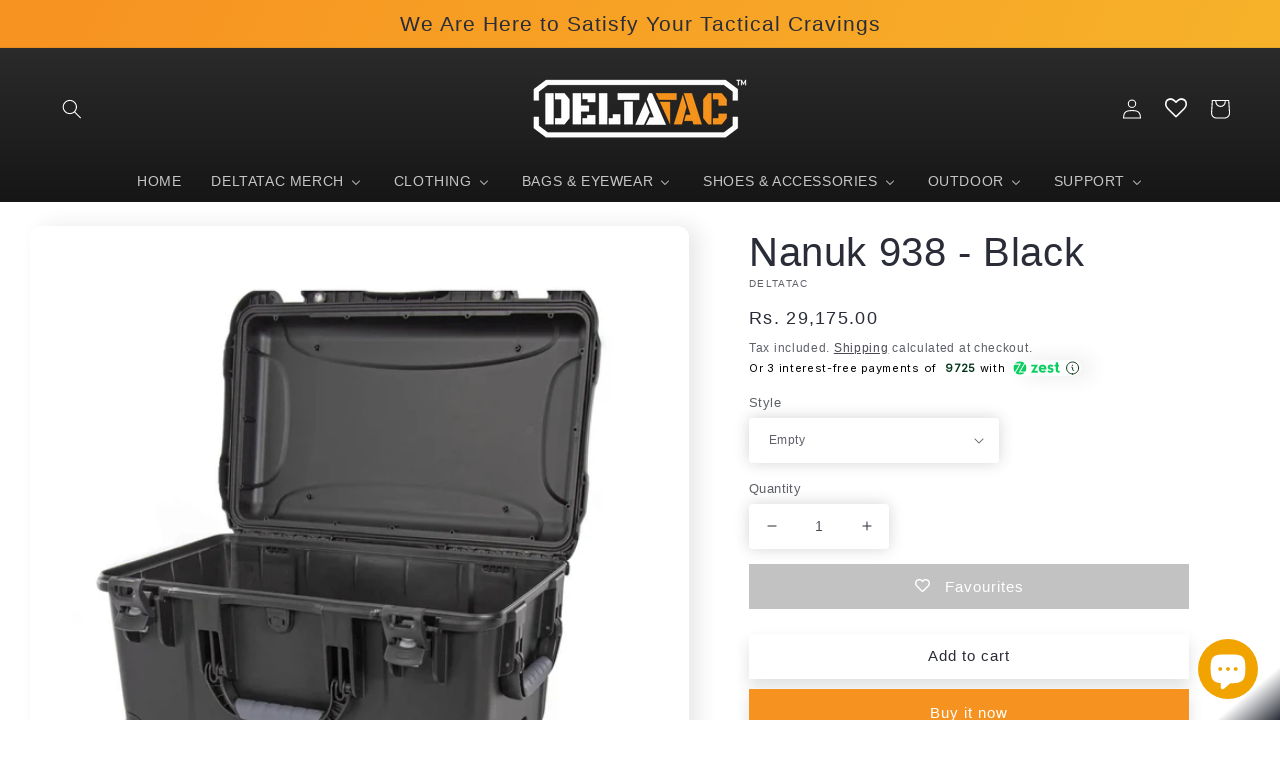

--- FILE ---
content_type: text/html; charset=utf-8
request_url: https://deltatac.shop/products/nanuk-938-black-empty
body_size: 99387
content:
<!doctype html>
<html class="no-js" lang="en">
  <head>


    <meta charset="utf-8">
    <meta http-equiv="X-UA-Compatible" content="IE=edge">
    <meta name="viewport" content="width=device-width,initial-scale=1">
    <meta name="theme-color" content="">
     <script id='pixel-script-poptin' src='https://cdn.popt.in/pixel.js?id=cac61b533e83e' async='true'></script> 
    <link rel="canonical" href="https://deltatac.shop/products/nanuk-938-black-empty">
    <link rel="preconnect" href="https://cdn.shopify.com" crossorigin>
<meta name="yandex-verification" content="9479ae6d082eaeae" />
<meta name="p:domain_verify" content="dfcceeda15d13447171cf663989706ed"/>
<!-- Global site tag (gtag.js) - Google Analytics -->
<script async src="https://www.googletagmanager.com/gtag/js?id=G-8Z3TKG6LYH"></script>

<!-- Global site tag (gtag.js) - Google Ads: 10797005391 -->
<script async src="https://www.googletagmanager.com/gtag/js?id=AW-10797005391"></script>
<script>
  window.dataLayer = window.dataLayer || [];
  function gtag(){dataLayer.push(arguments);}
  gtag('js', new Date());

  gtag('config', 'AW-10797005391');
</script>


    
<script async src="https://pagead2.googlesyndication.com/pagead/js/adsbygoogle.js?client=ca-pub-6380424992504061"
     crossorigin="anonymous"></script>    

<!-- Event snippet for Website sale conversion page -->
<script>
  gtag('event', 'conversion', {
      'send_to': 'AW-10797005391/CVAmCMycn-MDEM_0tJwo',
      'transaction_id': ''
  });
</script>

<!-- Facebook Pixel Code -->
<script>
!function(f,b,e,v,n,t,s)
{if(f.fbq)return;n=f.fbq=function(){n.callMethod?
n.callMethod.apply(n,arguments):n.queue.push(arguments)};
if(!f._fbq)f._fbq=n;n.push=n;n.loaded=!0;n.version='2.0';
n.queue=[];t=b.createElement(e);t.async=!0;
t.src=v;s=b.getElementsByTagName(e)[0];
s.parentNode.insertBefore(t,s)}(window,document,'script',
'https://connect.facebook.net/en_US/fbevents.js');
 fbq('init', '2466234623509686'); 
fbq('track', 'PageView');
</script>
<noscript>
 <img height="1" width="1" 
src="https://www.facebook.com/tr?id=2466234623509686&ev=PageView
&noscript=1"/>
</noscript>
<!-- End Facebook Pixel Code -->
  
  
<script>
  window.dataLayer = window.dataLayer || [];
  function gtag(){dataLayer.push(arguments);}
  gtag('js', new Date());

  gtag('config', 'G-8Z3TKG6LYH');
</script><link rel="icon" type="image/png" href="//deltatac.shop/cdn/shop/files/DT_short_logo_26_dec._2022.png?crop=center&height=32&v=1672133820&width=32"><title>
      Buy Nanuk 938 - Black (Empty) Protective Hard Case in India
 &ndash; DeltaTac.shop</title>

<!-- Avada Boost Sales Script -->

      


          
          
          
          
          
          
          
          
          
          <script>
            const AVADA_ENHANCEMENTS = {};
            AVADA_ENHANCEMENTS.contentProtection = false;
            AVADA_ENHANCEMENTS.hideCheckoutButon = false;
            AVADA_ENHANCEMENTS.cartSticky = false;
            AVADA_ENHANCEMENTS.multiplePixelStatus = false;
            AVADA_ENHANCEMENTS.inactiveStatus = false;
            AVADA_ENHANCEMENTS.cartButtonAnimationStatus = false;
            AVADA_ENHANCEMENTS.whatsappStatus = false;
            AVADA_ENHANCEMENTS.messengerStatus = false;
            AVADA_ENHANCEMENTS.livechatStatus = false;
          </script>



























      <script>
        const AVADA_CDT = {};
        AVADA_CDT.products = [];
        AVADA_CDT.template = "product";
        AVADA_CDT.collections = [];
        
          AVADA_CDT.collections.push("403508068564");
        
          AVADA_CDT.collections.push("415960039636");
        
          AVADA_CDT.collections.push("407430955220");
        
          AVADA_CDT.collections.push("409693290708");
        
          AVADA_CDT.collections.push("409693159636");
        
          AVADA_CDT.collections.push("405903769812");
        
          AVADA_CDT.collections.push("409635487956");
        
          AVADA_CDT.collections.push("407430987988");
        
          AVADA_CDT.collections.push("406478356692");
        

        const AVADA_INVQTY = {};
        
          AVADA_INVQTY[44202588668116] = 2;
        
          AVADA_INVQTY[44202590765268] = 0;
        
          AVADA_INVQTY[44202590798036] = 0;
        
          AVADA_INVQTY[44204330975444] = 0;
        

        AVADA_CDT.cartitem = 0;
        AVADA_CDT.moneyformat = `<span class=money>Rs. {{amount}}</span>`;
        AVADA_CDT.cartTotalPrice = 0;
        
        AVADA_CDT.selected_variant_id = 44202588668116;
        AVADA_CDT.product = {"id": 7735023534292,"title": "Nanuk 938 - Black","handle": "nanuk-938-black-empty","vendor": "Nanuk",
            "type": "Camera Bags \u0026 Cases","tags": ["all products","empty rugged cases","nanuk","Nanuk Cases","nanuk large cases","phone case","rugged cases"],"price": 2917500,"price_min": 2917500,"price_max": 5626200,
            "available": true,"price_varies": true,"compare_at_price": 2917500,
            "compare_at_price_min": 2917500,"compare_at_price_max": 5626200,
            "compare_at_price_varies": true,"variants": [{"id":44202588668116,"title":"Empty","option1":"Empty","option2":null,"option3":null,"sku":"938S-000BK-0A0","requires_shipping":true,"taxable":true,"featured_image":{"id":37762922774740,"product_id":7735023534292,"position":1,"created_at":"2022-08-24T17:47:25+05:30","updated_at":"2022-08-24T17:47:36+05:30","alt":"Nanuk 938 Black (Empty) Protective Hard Case","width":1000,"height":1000,"src":"\/\/deltatac.shop\/cdn\/shop\/products\/938S-000BK-0A0_2.jpg?v=1661343456","variant_ids":[44202588668116]},"available":true,"name":"Nanuk 938 - Black - Empty","public_title":"Empty","options":["Empty"],"price":2917500,"weight":0,"compare_at_price":2917500,"inventory_management":"shopify","barcode":"666365023247","featured_media":{"alt":"Nanuk 938 Black (Empty) Protective Hard Case","id":30403340894420,"position":1,"preview_image":{"aspect_ratio":1.0,"height":1000,"width":1000,"src":"\/\/deltatac.shop\/cdn\/shop\/products\/938S-000BK-0A0_2.jpg?v=1661343456"}},"requires_selling_plan":false,"selling_plan_allocations":[]},{"id":44202590765268,"title":"Cubed Foam","option1":"Cubed Foam","option2":null,"option3":null,"sku":"938S-010OR-0A0","requires_shipping":true,"taxable":true,"featured_image":{"id":39795398672596,"product_id":7735023534292,"position":10,"created_at":"2023-12-19T18:03:41+05:30","updated_at":"2023-12-19T18:03:41+05:30","alt":"Nanuk 938 - Black - DeltaTac.shop","width":1000,"height":1000,"src":"\/\/deltatac.shop\/cdn\/shop\/files\/Nanuk938CubedFoam.jpg?v=1702989221","variant_ids":[44202590765268]},"available":false,"name":"Nanuk 938 - Black - Cubed Foam","public_title":"Cubed Foam","options":["Cubed Foam"],"price":3364500,"weight":0,"compare_at_price":3364500,"inventory_management":"shopify","barcode":"","featured_media":{"alt":"Nanuk 938 - Black - DeltaTac.shop","id":32484787683540,"position":10,"preview_image":{"aspect_ratio":1.0,"height":1000,"width":1000,"src":"\/\/deltatac.shop\/cdn\/shop\/files\/Nanuk938CubedFoam.jpg?v=1702989221"}},"requires_selling_plan":false,"selling_plan_allocations":[]},{"id":44202590798036,"title":"Padded Divider","option1":"Padded Divider","option2":null,"option3":null,"sku":"938S-020BK-0A0","requires_shipping":true,"taxable":true,"featured_image":{"id":39795399524564,"product_id":7735023534292,"position":11,"created_at":"2023-12-19T18:03:52+05:30","updated_at":"2023-12-19T18:03:52+05:30","alt":"Nanuk 938 - Black - DeltaTac.shop","width":1000,"height":1000,"src":"\/\/deltatac.shop\/cdn\/shop\/files\/Nanuk938PaddedDivider.jpg?v=1702989232","variant_ids":[44202590798036]},"available":false,"name":"Nanuk 938 - Black - Padded Divider","public_title":"Padded Divider","options":["Padded Divider"],"price":4578100,"weight":0,"compare_at_price":4578100,"inventory_management":"shopify","barcode":"","featured_media":{"alt":"Nanuk 938 - Black - DeltaTac.shop","id":32484788535508,"position":11,"preview_image":{"aspect_ratio":1.0,"height":1000,"width":1000,"src":"\/\/deltatac.shop\/cdn\/shop\/files\/Nanuk938PaddedDivider.jpg?v=1702989232"}},"requires_selling_plan":false,"selling_plan_allocations":[]},{"id":44204330975444,"title":"Padded Divider with Lid Organizer","option1":"Padded Divider with Lid Organizer","option2":null,"option3":null,"sku":"938S-060BK-0A0","requires_shipping":true,"taxable":true,"featured_image":{"id":39800302829780,"product_id":7735023534292,"position":12,"created_at":"2023-12-20T15:42:01+05:30","updated_at":"2023-12-20T15:42:01+05:30","alt":"Nanuk 938 - Black - DeltaTac.shop","width":1000,"height":1000,"src":"\/\/deltatac.shop\/cdn\/shop\/files\/Untitleddesign_19.jpg?v=1703067121","variant_ids":[44204330975444]},"available":false,"name":"Nanuk 938 - Black - Padded Divider with Lid Organizer","public_title":"Padded Divider with Lid Organizer","options":["Padded Divider with Lid Organizer"],"price":5626200,"weight":0,"compare_at_price":5626200,"inventory_management":"shopify","barcode":"","featured_media":{"alt":"Nanuk 938 - Black - DeltaTac.shop","id":32489746497748,"position":12,"preview_image":{"aspect_ratio":1.0,"height":1000,"width":1000,"src":"\/\/deltatac.shop\/cdn\/shop\/files\/Untitleddesign_19.jpg?v=1703067121"}},"requires_selling_plan":false,"selling_plan_allocations":[]}],"featured_image": "\/\/deltatac.shop\/cdn\/shop\/products\/938S-000BK-0A0_2.jpg?v=1661343456","images": ["\/\/deltatac.shop\/cdn\/shop\/products\/938S-000BK-0A0_2.jpg?v=1661343456","\/\/deltatac.shop\/cdn\/shop\/products\/20_78bb9a49-2bed-4966-acd2-edd712414d07.jpg?v=1671708317","\/\/deltatac.shop\/cdn\/shop\/products\/21_35701e53-0a7b-48ca-9c01-1eaca368f83e.jpg?v=1671708321","\/\/deltatac.shop\/cdn\/shop\/products\/22_2aa656d7-47a8-401d-9489-7c0fbf303ffc.jpg?v=1671708318","\/\/deltatac.shop\/cdn\/shop\/products\/23_b82662bb-9cf1-4d12-95ea-4f217226839f.jpg?v=1671708320","\/\/deltatac.shop\/cdn\/shop\/products\/24_04abaa83-127f-44c7-b173-a27cefd75513.jpg?v=1671708316","\/\/deltatac.shop\/cdn\/shop\/products\/25_5b2fd87b-ba78-4fac-bc3c-5858fd69fb3b.jpg?v=1671708317","\/\/deltatac.shop\/cdn\/shop\/products\/26_6ae3263a-b0f9-40a2-bc02-bd692b0aeabf.jpg?v=1671708321","\/\/deltatac.shop\/cdn\/shop\/products\/27_83c8aa94-2351-4dc2-b414-29cb3f0959a9.jpg?v=1671708316","\/\/deltatac.shop\/cdn\/shop\/files\/Nanuk938CubedFoam.jpg?v=1702989221","\/\/deltatac.shop\/cdn\/shop\/files\/Nanuk938PaddedDivider.jpg?v=1702989232","\/\/deltatac.shop\/cdn\/shop\/files\/Untitleddesign_19.jpg?v=1703067121"]
            };
        

        window.AVADA_BADGES = window.AVADA_BADGES || {};
        window.AVADA_BADGES = [{"badgeEffect":"","showBadgeBorder":false,"badgePageType":"product","badgeBorderRadius":3,"headerText":"Secure Checkout With","collectionPageInlinePosition":"after","description":"Increase a sense of urgency and boost conversation rate on each product page. ","badgeStyle":"color","badgeList":["https:\/\/cdn1.avada.io\/boost-sales\/visa.svg","https:\/\/cdn1.avada.io\/boost-sales\/mastercard.svg","https:\/\/cdn1.avada.io\/boost-sales\/americanexpress.svg","https:\/\/cdn1.avada.io\/boost-sales\/discover.svg","https:\/\/cdn1.avada.io\/boost-sales\/paypal.svg","https:\/\/cdn1.avada.io\/boost-sales\/applepay.svg","https:\/\/cdn1.avada.io\/boost-sales\/googlepay.svg"],"cartInlinePosition":"after","homePageInlinePosition":"after","createdAt":"2022-09-26T11:00:10.151Z","badgeWidth":"full-width","showHeaderText":true,"showBadges":true,"customWidthSize":450,"cartPosition":"","shopDomain":"deltatacstore.myshopify.com","shopId":"2L7FeCaLHX2T0Vl1Oy8B","inlinePosition":"after","badgeBorderColor":"#e1e1e1","headingSize":16,"badgeCustomSize":70,"badgesSmartSelector":false,"headingColor":"#232323","textAlign":"avada-align-center","badgeSize":"small","priority":"0","collectionPagePosition":"","name":"Product Pages","position":"","homePagePosition":"","status":true,"font":"default","removeBranding":true,"id":"lESOx682SmSNllHb9he8"},{"badgeEffect":"","showBadgeBorder":false,"badgePageType":"footer","badgeBorderRadius":3,"headerText":"","collectionPageInlinePosition":"after","description":"Win customers' trust from every pages by showing various trust badges at website's footer.","badgeStyle":"color","badgeList":["https:\/\/cdn1.avada.io\/boost-sales\/visa.svg","https:\/\/cdn1.avada.io\/boost-sales\/mastercard.svg","https:\/\/cdn1.avada.io\/boost-sales\/americanexpress.svg","https:\/\/cdn1.avada.io\/boost-sales\/discover.svg","https:\/\/cdn1.avada.io\/boost-sales\/paypal.svg","https:\/\/cdn1.avada.io\/boost-sales\/applepay.svg","https:\/\/cdn1.avada.io\/boost-sales\/googlepay.svg"],"cartInlinePosition":"after","homePageInlinePosition":"after","createdAt":"2022-09-26T11:00:09.949Z","badgeWidth":"full-width","showBadges":true,"showHeaderText":true,"customWidthSize":450,"cartPosition":"","shopDomain":"deltatacstore.myshopify.com","shopId":"2L7FeCaLHX2T0Vl1Oy8B","inlinePosition":"after","badgeBorderColor":"#e1e1e1","headingSize":16,"badgeCustomSize":40,"badgesSmartSelector":false,"headingColor":"#232323","textAlign":"avada-align-center","badgeSize":"custom","priority":"0","selectedPreset":"Payment 1","collectionPagePosition":"","name":"Footer","position":"","homePagePosition":"","status":true,"font":"default","removeBranding":true,"id":"mYHuCUjVlNYkKW4gAg1u"}];

        window.AVADA_GENERAL_SETTINGS = window.AVADA_GENERAL_SETTINGS || {};
        window.AVADA_GENERAL_SETTINGS = {"badgeInlinePosition":"after","countdownProductPosition":"form[action='\/cart\/add']","badgeHomePosition":".footer__content-bottom","countdownCategoryInlinePosition":"after","badgeCartPosition":".cart__footer","themeDetected":"Sense","badgeCartInlinePosition":"after","countdownCategoryPosition":".price-item","countdownHomePosition":".price-item","badgeCollectionPosition":".footer__content-bottom","badgeHomeInlinePosition":"after","badgeProductPosition":".product-form","badgeCollectionInlinePosition":"after","countdownInlinePosition":"after","badgeFooterInlinePosition":"replace","countdownHomeInlinePosition":"after","badgeFooterPosition":".list.list-payment"};

        window.AVADA_COUNDOWNS = window.AVADA_COUNDOWNS || {};
        window.AVADA_COUNDOWNS = [{"badgeStatus":false},{},{"id":"TISd4t3ANLzGhKGb7OdI","categoryNumbWidth":30,"numbWidth":60,"countdownSmartSelector":false,"collectionPageInlinePosition":"after","stockTextSize":16,"daysText":"Days","countdownEndAction":"HIDE_COUNTDOWN","secondsText":"Seconds","saleCustomSeconds":"59","createdAt":"2022-09-26T11:00:10.067Z","txtDatePos":"txt_outside_box","numbHeight":60,"txtDateSize":16,"shopId":"2L7FeCaLHX2T0Vl1Oy8B","inlinePosition":"after","headingSize":30,"categoryTxtDateSize":8,"textAlign":"text-center","displayLayout":"square-countdown","categoryNumberSize":14,"priority":"0","displayType":"ALL_PRODUCT","numbBorderColor":"#cccccc","productIds":[],"collectionPagePosition":"","numbBorderWidth":1,"name":"Product Pages","manualDisplayPlacement":"after","position":"form[action='\/cart\/add']","showCountdownTimer":true,"conditions":{"conditions":[{"type":"TITLE","value":"","operation":"CONTAINS"}],"type":"ALL"},"timeUnits":"unit-dhms","status":true,"manualDisplayPosition":"form[action='\/cart\/add']","stockTextBefore":"Only {{stock_qty}} left in stock. Hurry up 🔥","saleCustomMinutes":"10","categoryUseDefaultSize":true,"saleDateType":"date-custom","description":"Increase urgency and boost conversions for each product page.","numbBgColor":"#ffffff","txtDateColor":"#122234","numbColor":"#122234","minutesText":"Minutes","showInventoryCountdown":true,"numbBorderRadius":0,"shopDomain":"deltatacstore.myshopify.com","countdownTextBottom":"","productExcludeIds":[],"headingColor":"#0985C5","stockType":"real_stock","linkText":"Hurry! sale ends in","saleCustomHours":"00","hoursText":"Hours","categoryTxtDatePos":"txt_outside_box","useDefaultSize":true,"stockTextColor":"#122234","saleCustomDays":"00","categoryNumbHeight":30,"removeBranding":true}];

        window.AVADA_STOCK_COUNTDOWNS = window.AVADA_STOCK_COUNTDOWNS || {};
        window.AVADA_STOCK_COUNTDOWNS = null;

        window.AVADA_COUNDOWNS_V2 = window.AVADA_COUNDOWNS_V2 || {};
        window.AVADA_COUNDOWNS_V2 = [];

        window.AVADA_BADGES_V2 = window.AVADA_BADGES_V2 || {};
        window.AVADA_BADGES_V2 = [];

        window.AVADA_INACTIVE_TAB = window.AVADA_INACTIVE_TAB || {};
        window.AVADA_INACTIVE_TAB = null;

        window.AVADA_LIVECHAT = window.AVADA_LIVECHAT || {};
        window.AVADA_LIVECHAT = null;

        window.AVADA_STICKY_ATC = window.AVADA_STICKY_ATC || {};
        window.AVADA_STICKY_ATC = null;

        window.AVADA_ATC_ANIMATION = window.AVADA_ATC_ANIMATION || {};
        window.AVADA_ATC_ANIMATION = null;

        window.AVADA_SP = window.AVADA_SP || {};
        window.AVADA_SP = {"shop":"2L7FeCaLHX2T0Vl1Oy8B","configuration":{"position":"bottom-left","hide_time_ago":false,"smart_hide":false,"smart_hide_time":3,"smart_hide_unit":"days","truncate_product_name":true,"display_duration":5,"first_delay":10,"pops_interval":10,"max_pops_display":20,"show_mobile":true,"mobile_position":"bottom","animation":"fadeInUp","out_animation":"fadeOutDown","with_sound":false,"display_order":"order","only_product_viewing":false,"notice_continuously":false,"custom_css":"","replay":true,"included_urls":"","excluded_urls":"","excluded_product_type":"","countries_all":true,"countries":[],"allow_show":"all","hide_close":true,"close_time":1,"close_time_unit":"days","support_rtl":false},"notifications":{"ZfaLLhK3UL9p207QOQcO":{"settings":{"heading_text":"{{first_name}} in {{city}}, {{country}}","heading_font_weight":500,"heading_font_size":12,"content_text":"Purchased {{product_name}}","content_font_weight":800,"content_font_size":13,"background_image":"","background_color":"#FFF","heading_color":"#111","text_color":"#142A47","time_color":"#234342","with_border":false,"border_color":"#333333","border_width":1,"border_radius":20,"image_border_radius":20,"heading_decoration":null,"hover_product_decoration":null,"hover_product_color":"#122234","with_box_shadow":true,"font":"Raleway","language_code":"en","with_static_map":false,"use_dynamic_names":false,"dynamic_names":"","use_flag":false,"popup_custom_link":"","popup_custom_image":"","display_type":"popup","use_counter":false,"counter_color":"#0b4697","counter_unit_color":"#0b4697","counter_unit_plural":"views","counter_unit_single":"view","truncate_product_name":false,"allow_show":"all","included_urls":"","excluded_urls":""},"type":"order","items":[{"date":"2022-09-16T13:08:13+05:30","country":"India","city":"Trivandrum","shipping_first_name":"Kiran Kumar","product_image":"https:\/\/cdn.shopify.com\/s\/files\/1\/0645\/2926\/8948\/products\/indian-armed-force-1.jpg?v=1653295053","shipping_city":"Trivandrum","map_url":"https:\/\/storage.googleapis.com\/avada-boost-sales.appspot.com\/maps\/Trivandrum.png","product_name":"Indian Armed Force Sticker - Pack of 2","product_id":7633564401876,"product_handle":"indian-armed-force-sticker-for-laptop-mobile-phone-car-bottle-bike-pack-of-2","first_name":"Kiran Kumar","shipping_country":"India","product_link":"https:\/\/deltatacstore.myshopify.com\/products\/indian-armed-force-sticker-for-laptop-mobile-phone-car-bottle-bike-pack-of-2","relativeDate":"a year ago","smart_hide":true,"flag_url":"https:\/\/cdn1.avada.io\/proofo\/flags\/217-india.svg"},{"date":"2022-09-14T17:47:19+05:30","country":"India","city":"Budhera ,Gurgaon District","product_image":"https:\/\/cdn.shopify.com\/s\/files\/1\/0645\/2926\/8948\/products\/DTTourniquet_4.png?v=1663420948","shipping_first_name":"Raj","shipping_city":"Budhera ,Gurgaon District","map_url":"https:\/\/storage.googleapis.com\/avada-boost-sales.appspot.com\/maps\/Budhera ,Gurgaon District.png","product_name":"DeltaTac Battlefield Tourniquet","product_id":7638497558740,"product_handle":"deltatac-battlefield-tourniquet","shipping_country":"India","first_name":"Raj","product_link":"https:\/\/deltatacstore.myshopify.com\/products\/deltatac-battlefield-tourniquet","relativeDate":"a year ago","smart_hide":true,"flag_url":"https:\/\/cdn1.avada.io\/proofo\/flags\/217-india.svg"},{"date":"2022-09-14T17:47:19+05:30","country":"India","city":"Budhera ,Gurgaon District","product_image":"https:\/\/cdn.shopify.com\/s\/files\/1\/0645\/2926\/8948\/products\/PerSysMedicalEmergencyBandage.png?v=1663420947","shipping_first_name":"Raj","shipping_city":"Budhera ,Gurgaon District","map_url":"https:\/\/storage.googleapis.com\/avada-boost-sales.appspot.com\/maps\/Budhera ,Gurgaon District.png","product_name":"Persys Medical Emergency Bandage®","product_id":7638448668884,"product_handle":"persys-medical-emergency-bandage®","shipping_country":"India","first_name":"Raj","product_link":"https:\/\/deltatacstore.myshopify.com\/products\/persys-medical-emergency-bandage®","relativeDate":"a year ago","smart_hide":true,"flag_url":"https:\/\/cdn1.avada.io\/proofo\/flags\/217-india.svg"},{"date":"2022-09-12T20:00:03+05:30","country":"India","city":"Bangalore","shipping_first_name":"Abhijeet","product_image":"https:\/\/cdn.shopify.com\/s\/files\/1\/0645\/2926\/8948\/products\/sukhoi-su-2.jpg?v=1653295055","shipping_city":"Bangalore","map_url":"https:\/\/storage.googleapis.com\/avada-boost-sales.appspot.com\/maps\/Bangalore.png","product_name":"Sukhoi Su-30MKI Flanker Sticker - Pack of 2","product_id":7633564565716,"product_handle":"indian-airforce-sukhoi-flanker-stickers-for-laptop-mobile-phone-car-bottle-bike-pack-of-2","first_name":"Abhijeet","shipping_country":"India","product_link":"https:\/\/deltatacstore.myshopify.com\/products\/indian-airforce-sukhoi-flanker-stickers-for-laptop-mobile-phone-car-bottle-bike-pack-of-2","relativeDate":"a year ago","smart_hide":true,"flag_url":"https:\/\/cdn1.avada.io\/proofo\/flags\/217-india.svg"},{"date":"2022-09-08T15:14:00+05:30","country":"India","city":"Salem","product_image":"https:\/\/cdn.shopify.com\/s\/files\/1\/0645\/2926\/8948\/products\/guardianangellight_8.png?v=1663420962","shipping_first_name":"Venkatesh","shipping_city":"Salem","map_url":"https:\/\/storage.googleapis.com\/avada-boost-sales.appspot.com\/maps\/Salem.png","product_name":"Spitfire Belt - Black","product_id":7655844905172,"product_handle":"dt-quick-release-heavy-duty-cordura-nylon-belt","shipping_country":"India","first_name":"Venkatesh","product_link":"https:\/\/deltatacstore.myshopify.com\/products\/dt-quick-release-heavy-duty-cordura-nylon-belt","relativeDate":"a year ago","smart_hide":true,"flag_url":"https:\/\/cdn1.avada.io\/proofo\/flags\/217-india.svg"},{"date":"2022-09-05T10:10:24+05:30","country":"India","city":"Puducherry","shipping_first_name":"Kritatma","product_image":"https:\/\/cdn.shopify.com\/s\/files\/1\/0645\/2926\/8948\/products\/indian-armed-force-1.jpg?v=1653295053","shipping_city":"Puducherry","map_url":"https:\/\/storage.googleapis.com\/avada-boost-sales.appspot.com\/maps\/Puducherry.png","product_name":"Indian Armed Force Sticker - Pack of 2","product_id":7633564401876,"product_handle":"indian-armed-force-sticker-for-laptop-mobile-phone-car-bottle-bike-pack-of-2","shipping_country":"India","first_name":"Kritatma","product_link":"https:\/\/deltatacstore.myshopify.com\/products\/indian-armed-force-sticker-for-laptop-mobile-phone-car-bottle-bike-pack-of-2","relativeDate":"a year ago","smart_hide":true,"flag_url":"https:\/\/cdn1.avada.io\/proofo\/flags\/217-india.svg"},{"date":"2022-09-05T10:10:24+05:30","country":"India","city":"Puducherry","shipping_first_name":"Kritatma","product_image":"https:\/\/cdn.shopify.com\/s\/files\/1\/0645\/2926\/8948\/products\/sukhoi-su-2.jpg?v=1653295055","shipping_city":"Puducherry","map_url":"https:\/\/storage.googleapis.com\/avada-boost-sales.appspot.com\/maps\/Puducherry.png","product_name":"Sukhoi Su-30MKI Flanker Sticker - Pack of 2","product_id":7633564565716,"product_handle":"indian-airforce-sukhoi-flanker-stickers-for-laptop-mobile-phone-car-bottle-bike-pack-of-2","shipping_country":"India","first_name":"Kritatma","product_link":"https:\/\/deltatacstore.myshopify.com\/products\/indian-airforce-sukhoi-flanker-stickers-for-laptop-mobile-phone-car-bottle-bike-pack-of-2","relativeDate":"a year ago","smart_hide":true,"flag_url":"https:\/\/cdn1.avada.io\/proofo\/flags\/217-india.svg"},{"date":"2022-09-02T22:29:52+05:30","country":"India","city":"Jammu","shipping_first_name":"Siddhant","product_image":"https:\/\/cdn.shopify.com\/s\/files\/1\/0645\/2926\/8948\/products\/DTFullsleevest-shirtRangerblack_3.png?v=1654500203","shipping_city":"Jammu","map_url":"https:\/\/storage.googleapis.com\/avada-boost-sales.appspot.com\/maps\/Jammu.png","product_name":"DT Full Sleeves T-Shirt (Black) - Ranger Series","product_id":7633563910356,"product_handle":"dt-ranger-black","first_name":"Siddhant","shipping_country":"India","product_link":"https:\/\/deltatacstore.myshopify.com\/products\/dt-ranger-black","relativeDate":"a year ago","smart_hide":true,"flag_url":"https:\/\/cdn1.avada.io\/proofo\/flags\/217-india.svg"},{"date":"2022-09-02T18:22:30+05:30","country":"India","city":"Thrissur","product_image":"https:\/\/cdn.shopify.com\/s\/files\/1\/0645\/2926\/8948\/products\/mcr_wr_rechargeable_road_flares_white_red-scaled-1.jpg?v=1663420940","shipping_first_name":"ALIN","shipping_city":"Thrissur","map_url":"https:\/\/storage.googleapis.com\/avada-boost-sales.appspot.com\/maps\/Thrissur.png","product_name":"Micro Series Wearable Safety Light - (Red\/White)","product_id":7633565778132,"product_handle":"white-red-wearable-safety-light","shipping_country":"India","first_name":"ALIN","product_link":"https:\/\/deltatacstore.myshopify.com\/products\/white-red-wearable-safety-light","relativeDate":"a year ago","smart_hide":true,"flag_url":"https:\/\/cdn1.avada.io\/proofo\/flags\/217-india.svg"},{"date":"2022-09-02T16:53:20+05:30","country":"India","city":"Betul","shipping_first_name":"vishvajeet","product_image":"https:\/\/cdn.shopify.com\/s\/files\/1\/0645\/2926\/8948\/products\/indian-armed-force-1.jpg?v=1653295053","shipping_city":"Betul","map_url":"https:\/\/storage.googleapis.com\/avada-boost-sales.appspot.com\/maps\/Betul.png","product_name":"Indian Armed Force Sticker - Pack of 2","product_id":7633564401876,"product_handle":"indian-armed-force-sticker-for-laptop-mobile-phone-car-bottle-bike-pack-of-2","first_name":"vishvajeet","shipping_country":"India","product_link":"https:\/\/deltatacstore.myshopify.com\/products\/indian-armed-force-sticker-for-laptop-mobile-phone-car-bottle-bike-pack-of-2","relativeDate":"a year ago","smart_hide":true,"flag_url":"https:\/\/cdn1.avada.io\/proofo\/flags\/217-india.svg"},{"date":"2022-09-02T08:42:18+05:30","country":"India","city":"Vilayanchathanur","shipping_first_name":"Sajith","product_image":"https:\/\/cdn.shopify.com\/s\/files\/1\/0645\/2926\/8948\/products\/indian-armed-force-1.jpg?v=1653295053","shipping_city":"Vilayanchathanur","map_url":"https:\/\/storage.googleapis.com\/avada-boost-sales.appspot.com\/maps\/Vilayanchathanur.png","product_name":"Indian Armed Force Sticker - Pack of 2","product_id":7633564401876,"product_handle":"indian-armed-force-sticker-for-laptop-mobile-phone-car-bottle-bike-pack-of-2","first_name":"Sajith","shipping_country":"India","product_link":"https:\/\/deltatacstore.myshopify.com\/products\/indian-armed-force-sticker-for-laptop-mobile-phone-car-bottle-bike-pack-of-2","relativeDate":"a year ago","smart_hide":true,"flag_url":"https:\/\/cdn1.avada.io\/proofo\/flags\/217-india.svg"},{"date":"2022-09-02T01:51:07+05:30","country":"India","city":"Lucknow","shipping_first_name":"Raman","product_image":"https:\/\/cdn.shopify.com\/s\/files\/1\/0645\/2926\/8948\/products\/indian-armed-force-1.jpg?v=1653295053","shipping_city":"Lucknow","map_url":"https:\/\/storage.googleapis.com\/avada-boost-sales.appspot.com\/maps\/Lucknow.png","product_name":"Indian Armed Force Sticker - Pack of 2","product_id":7633564401876,"product_handle":"indian-armed-force-sticker-for-laptop-mobile-phone-car-bottle-bike-pack-of-2","first_name":"Raman","shipping_country":"India","product_link":"https:\/\/deltatacstore.myshopify.com\/products\/indian-armed-force-sticker-for-laptop-mobile-phone-car-bottle-bike-pack-of-2","relativeDate":"a year ago","smart_hide":true,"flag_url":"https:\/\/cdn1.avada.io\/proofo\/flags\/217-india.svg"},{"date":"2022-09-01T23:05:34+05:30","country":"India","city":"Praganas","shipping_first_name":"Atul","product_image":"https:\/\/cdn.shopify.com\/s\/files\/1\/0645\/2926\/8948\/products\/Hydrationbagwithblacklid_pipe_2sep.2022.jpg?v=1663420996","shipping_city":"Praganas","map_url":"https:\/\/storage.googleapis.com\/avada-boost-sales.appspot.com\/maps\/Praganas.png","product_name":"Mojave Hydration bladder - 3 Litre","product_id":7689393799380,"product_handle":"mojave-hydration-bladder-3-litres","shipping_country":"India","first_name":"Atul","product_link":"https:\/\/deltatacstore.myshopify.com\/products\/mojave-hydration-bladder-3-litres","relativeDate":"a year ago","smart_hide":true,"flag_url":"https:\/\/cdn1.avada.io\/proofo\/flags\/217-india.svg"},{"date":"2022-09-01T12:50:43+05:30","country":"India","city":"Itanagar","shipping_first_name":"Joram","product_image":"https:\/\/cdn.shopify.com\/s\/files\/1\/0645\/2926\/8948\/products\/guardianangellight_8.png?v=1663420962","shipping_city":"Itanagar","map_url":"https:\/\/storage.googleapis.com\/avada-boost-sales.appspot.com\/maps\/Itanagar.png","product_name":"Spitfire Belt - Black","product_id":7655844905172,"product_handle":"dt-quick-release-heavy-duty-cordura-nylon-belt","first_name":"Joram","shipping_country":"India","product_link":"https:\/\/deltatacstore.myshopify.com\/products\/dt-quick-release-heavy-duty-cordura-nylon-belt","relativeDate":"a year ago","smart_hide":true,"flag_url":"https:\/\/cdn1.avada.io\/proofo\/flags\/217-india.svg"},{"date":"2022-08-31T15:17:47+05:30","country":"India","city":"Jaipur","shipping_first_name":"Krishna","product_image":"https:\/\/cdn.shopify.com\/s\/files\/1\/0645\/2926\/8948\/products\/indian-armed-force-1.jpg?v=1653295053","shipping_city":"Jaipur","map_url":"https:\/\/storage.googleapis.com\/avada-boost-sales.appspot.com\/maps\/Jaipur.png","product_name":"Indian Armed Force Sticker - Pack of 2","product_id":7633564401876,"product_handle":"indian-armed-force-sticker-for-laptop-mobile-phone-car-bottle-bike-pack-of-2","first_name":"Krishna","shipping_country":"India","product_link":"https:\/\/deltatacstore.myshopify.com\/products\/indian-armed-force-sticker-for-laptop-mobile-phone-car-bottle-bike-pack-of-2","relativeDate":"a year ago","smart_hide":true,"flag_url":"https:\/\/cdn1.avada.io\/proofo\/flags\/217-india.svg"},{"date":"2022-08-31T15:17:47+05:30","country":"India","city":"Jaipur","shipping_first_name":"Krishna","product_image":"https:\/\/cdn.shopify.com\/s\/files\/1\/0645\/2926\/8948\/products\/T90-1.png?v=1653295036","shipping_city":"Jaipur","map_url":"https:\/\/storage.googleapis.com\/avada-boost-sales.appspot.com\/maps\/Jaipur.png","product_name":"Indian Army T-90 Tank Sticker - Pack of 2","product_id":7633563844820,"product_handle":"indian-army-t-90-tank-sticker-for-laptop-mobile-phone-car-bottle-bike-pack-of-2","first_name":"Krishna","shipping_country":"India","product_link":"https:\/\/deltatacstore.myshopify.com\/products\/indian-army-t-90-tank-sticker-for-laptop-mobile-phone-car-bottle-bike-pack-of-2","relativeDate":"a year ago","smart_hide":true,"flag_url":"https:\/\/cdn1.avada.io\/proofo\/flags\/217-india.svg"},{"date":"2022-08-31T15:17:47+05:30","country":"India","city":"Jaipur","product_image":"https:\/\/cdn.shopify.com\/s\/files\/1\/0645\/2926\/8948\/products\/mikoyan-fulcrum-A-2.jpg?v=1653295053","shipping_first_name":"Krishna","shipping_city":"Jaipur","map_url":"https:\/\/storage.googleapis.com\/avada-boost-sales.appspot.com\/maps\/Jaipur.png","product_name":"Mikoyan MiG-29 (9-12A) Fulcrum A Sticker - Pack of 2","product_id":7633564434644,"product_handle":"mikoyan-mig-fulcrum-a-sticker-for-laptop-mobile-phone-car-bottle-bike-pack-of-2","shipping_country":"India","first_name":"Krishna","product_link":"https:\/\/deltatacstore.myshopify.com\/products\/mikoyan-mig-fulcrum-a-sticker-for-laptop-mobile-phone-car-bottle-bike-pack-of-2","relativeDate":"a year ago","smart_hide":true,"flag_url":"https:\/\/cdn1.avada.io\/proofo\/flags\/217-india.svg"},{"date":"2022-08-30T19:28:39+05:30","country":"India","city":"Phagwara","product_image":"https:\/\/cdn.shopify.com\/s\/files\/1\/0645\/2926\/8948\/products\/mikoyan-fulcrum-A-2.jpg?v=1653295053","shipping_first_name":"Charanpreet ","shipping_city":"Phagwara","map_url":"https:\/\/storage.googleapis.com\/avada-boost-sales.appspot.com\/maps\/Phagwara.png","product_name":"Mikoyan MiG-29 (9-12A) Fulcrum A Sticker - Pack of 2","product_id":7633564434644,"product_handle":"mikoyan-mig-fulcrum-a-sticker-for-laptop-mobile-phone-car-bottle-bike-pack-of-2","first_name":"Charanpreet ","shipping_country":"India","product_link":"https:\/\/deltatacstore.myshopify.com\/products\/mikoyan-mig-fulcrum-a-sticker-for-laptop-mobile-phone-car-bottle-bike-pack-of-2","relativeDate":"a year ago","smart_hide":true,"flag_url":"https:\/\/cdn1.avada.io\/proofo\/flags\/217-india.svg"},{"date":"2022-08-30T19:28:39+05:30","country":"India","city":"Phagwara","shipping_first_name":"Charanpreet ","product_image":"https:\/\/cdn.shopify.com\/s\/files\/1\/0645\/2926\/8948\/products\/sukhoi-su-2.jpg?v=1653295055","shipping_city":"Phagwara","map_url":"https:\/\/storage.googleapis.com\/avada-boost-sales.appspot.com\/maps\/Phagwara.png","product_name":"Sukhoi Su-30MKI Flanker Sticker - Pack of 2","product_id":7633564565716,"product_handle":"indian-airforce-sukhoi-flanker-stickers-for-laptop-mobile-phone-car-bottle-bike-pack-of-2","shipping_country":"India","first_name":"Charanpreet ","product_link":"https:\/\/deltatacstore.myshopify.com\/products\/indian-airforce-sukhoi-flanker-stickers-for-laptop-mobile-phone-car-bottle-bike-pack-of-2","relativeDate":"a year ago","smart_hide":true,"flag_url":"https:\/\/cdn1.avada.io\/proofo\/flags\/217-india.svg"},{"date":"2022-08-30T19:28:39+05:30","country":"India","city":"Phagwara","shipping_first_name":"Charanpreet ","product_image":"https:\/\/cdn.shopify.com\/s\/files\/1\/0645\/2926\/8948\/products\/Dassault-Mirage-2000-H-2.jpg?v=1653295052","shipping_city":"Phagwara","map_url":"https:\/\/storage.googleapis.com\/avada-boost-sales.appspot.com\/maps\/Phagwara.png","product_name":"Dassault Mirage 2000H Sticker - Pack of 2","product_id":7633564336340,"product_handle":"dassault-mirage-2000h-sticker-for-laptop-mobile-phone-car-bottle-bike-pack-of-2","first_name":"Charanpreet ","shipping_country":"India","product_link":"https:\/\/deltatacstore.myshopify.com\/products\/dassault-mirage-2000h-sticker-for-laptop-mobile-phone-car-bottle-bike-pack-of-2","relativeDate":"a year ago","smart_hide":true,"flag_url":"https:\/\/cdn1.avada.io\/proofo\/flags\/217-india.svg"},{"date":"2022-08-30T19:28:39+05:30","country":"India","city":"Phagwara","shipping_first_name":"Charanpreet ","product_image":"https:\/\/cdn.shopify.com\/s\/files\/1\/0645\/2926\/8948\/products\/indian-armed-force-1.jpg?v=1653295053","shipping_city":"Phagwara","map_url":"https:\/\/storage.googleapis.com\/avada-boost-sales.appspot.com\/maps\/Phagwara.png","product_name":"Indian Armed Force Sticker - Pack of 2","product_id":7633564401876,"product_handle":"indian-armed-force-sticker-for-laptop-mobile-phone-car-bottle-bike-pack-of-2","first_name":"Charanpreet ","shipping_country":"India","product_link":"https:\/\/deltatacstore.myshopify.com\/products\/indian-armed-force-sticker-for-laptop-mobile-phone-car-bottle-bike-pack-of-2","relativeDate":"a year ago","smart_hide":true,"flag_url":"https:\/\/cdn1.avada.io\/proofo\/flags\/217-india.svg"},{"date":"2022-08-29T21:31:08+05:30","country":"India","city":"Pune ","shipping_first_name":"Viraf","product_image":"https:\/\/cdn.shopify.com\/s\/files\/1\/0645\/2926\/8948\/products\/Dassault-Mirage-2000-H-2.jpg?v=1653295052","shipping_city":"Pune ","map_url":"https:\/\/storage.googleapis.com\/avada-boost-sales.appspot.com\/maps\/Pune .png","product_name":"Dassault Mirage 2000H Sticker - Pack of 2","product_id":7633564336340,"product_handle":"dassault-mirage-2000h-sticker-for-laptop-mobile-phone-car-bottle-bike-pack-of-2","shipping_country":"India","first_name":"Viraf","product_link":"https:\/\/deltatacstore.myshopify.com\/products\/dassault-mirage-2000h-sticker-for-laptop-mobile-phone-car-bottle-bike-pack-of-2","relativeDate":"a year ago","smart_hide":true,"flag_url":"https:\/\/cdn1.avada.io\/proofo\/flags\/217-india.svg"},{"date":"2022-08-29T21:31:08+05:30","country":"India","city":"Pune ","product_image":"https:\/\/cdn.shopify.com\/s\/files\/1\/0645\/2926\/8948\/products\/mikoyan-fulcrum-A-2.jpg?v=1653295053","shipping_first_name":"Viraf","shipping_city":"Pune ","map_url":"https:\/\/storage.googleapis.com\/avada-boost-sales.appspot.com\/maps\/Pune .png","product_name":"Mikoyan MiG-29 (9-12A) Fulcrum A Sticker - Pack of 2","product_id":7633564434644,"product_handle":"mikoyan-mig-fulcrum-a-sticker-for-laptop-mobile-phone-car-bottle-bike-pack-of-2","shipping_country":"India","first_name":"Viraf","product_link":"https:\/\/deltatacstore.myshopify.com\/products\/mikoyan-mig-fulcrum-a-sticker-for-laptop-mobile-phone-car-bottle-bike-pack-of-2","relativeDate":"a year ago","smart_hide":true,"flag_url":"https:\/\/cdn1.avada.io\/proofo\/flags\/217-india.svg"},{"date":"2022-08-29T21:31:08+05:30","country":"India","city":"Pune ","shipping_first_name":"Viraf","product_image":"https:\/\/cdn.shopify.com\/s\/files\/1\/0645\/2926\/8948\/products\/sukhoi-su-2.jpg?v=1653295055","shipping_city":"Pune ","map_url":"https:\/\/storage.googleapis.com\/avada-boost-sales.appspot.com\/maps\/Pune .png","product_name":"Sukhoi Su-30MKI Flanker Sticker - Pack of 2","product_id":7633564565716,"product_handle":"indian-airforce-sukhoi-flanker-stickers-for-laptop-mobile-phone-car-bottle-bike-pack-of-2","first_name":"Viraf","shipping_country":"India","product_link":"https:\/\/deltatacstore.myshopify.com\/products\/indian-airforce-sukhoi-flanker-stickers-for-laptop-mobile-phone-car-bottle-bike-pack-of-2","relativeDate":"a year ago","smart_hide":true,"flag_url":"https:\/\/cdn1.avada.io\/proofo\/flags\/217-india.svg"},{"date":"2022-08-28T20:08:51+05:30","country":"India","city":"Bengaluru","product_image":"https:\/\/cdn.shopify.com\/s\/files\/1\/0645\/2926\/8948\/products\/sukhoi-su-2.jpg?v=1653295055","shipping_first_name":"Shailja ","shipping_city":"Bengaluru","map_url":"https:\/\/storage.googleapis.com\/avada-boost-sales.appspot.com\/maps\/Bengaluru.png","product_name":"Sukhoi Su-30MKI Flanker Sticker - Pack of 2","product_id":7633564565716,"product_handle":"indian-airforce-sukhoi-flanker-stickers-for-laptop-mobile-phone-car-bottle-bike-pack-of-2","first_name":"Shailja ","shipping_country":"India","product_link":"https:\/\/deltatacstore.myshopify.com\/products\/indian-airforce-sukhoi-flanker-stickers-for-laptop-mobile-phone-car-bottle-bike-pack-of-2","relativeDate":"a year ago","smart_hide":true,"flag_url":"https:\/\/cdn1.avada.io\/proofo\/flags\/217-india.svg"},{"date":"2022-08-27T17:55:52+05:30","country":"India","city":"Pune","shipping_first_name":"Abhi","product_image":"https:\/\/cdn.shopify.com\/s\/files\/1\/0645\/2926\/8948\/products\/Indian-Army-Camo-Flag-Sticker-2.jpg?v=1653295032","shipping_city":"Pune","map_url":"https:\/\/storage.googleapis.com\/avada-boost-sales.appspot.com\/maps\/Pune.png","product_name":"India National Camo Flag Sticker - Pack of 2","product_id":7633563746516,"product_handle":"india-national-camo-flag-sticker-for-laptop-mobile-phone-car-bottle-bike-pack-of-2-pack-of-2","first_name":"Abhi","shipping_country":"India","product_link":"https:\/\/deltatacstore.myshopify.com\/products\/india-national-camo-flag-sticker-for-laptop-mobile-phone-car-bottle-bike-pack-of-2-pack-of-2","relativeDate":"a year ago","smart_hide":true,"flag_url":"https:\/\/cdn1.avada.io\/proofo\/flags\/217-india.svg"},{"date":"2022-08-27T17:55:52+05:30","country":"India","city":"Pune","shipping_first_name":"Abhi","product_image":"https:\/\/cdn.shopify.com\/s\/files\/1\/0645\/2926\/8948\/products\/T90-1.png?v=1653295036","shipping_city":"Pune","map_url":"https:\/\/storage.googleapis.com\/avada-boost-sales.appspot.com\/maps\/Pune.png","product_name":"Indian Army T-90 Tank Sticker - Pack of 2","product_id":7633563844820,"product_handle":"indian-army-t-90-tank-sticker-for-laptop-mobile-phone-car-bottle-bike-pack-of-2","shipping_country":"India","first_name":"Abhi","product_link":"https:\/\/deltatacstore.myshopify.com\/products\/indian-army-t-90-tank-sticker-for-laptop-mobile-phone-car-bottle-bike-pack-of-2","relativeDate":"a year ago","smart_hide":true,"flag_url":"https:\/\/cdn1.avada.io\/proofo\/flags\/217-india.svg"},{"date":"2022-08-27T17:55:52+05:30","country":"India","city":"Pune","product_image":"https:\/\/cdn.shopify.com\/s\/files\/1\/0645\/2926\/8948\/products\/sukhoi-su-2.jpg?v=1653295055","shipping_first_name":"Abhi","shipping_city":"Pune","map_url":"https:\/\/storage.googleapis.com\/avada-boost-sales.appspot.com\/maps\/Pune.png","product_name":"Sukhoi Su-30MKI Flanker Sticker - Pack of 2","product_id":7633564565716,"product_handle":"indian-airforce-sukhoi-flanker-stickers-for-laptop-mobile-phone-car-bottle-bike-pack-of-2","shipping_country":"India","first_name":"Abhi","product_link":"https:\/\/deltatacstore.myshopify.com\/products\/indian-airforce-sukhoi-flanker-stickers-for-laptop-mobile-phone-car-bottle-bike-pack-of-2","relativeDate":"a year ago","smart_hide":true,"flag_url":"https:\/\/cdn1.avada.io\/proofo\/flags\/217-india.svg"},{"date":"2022-08-27T12:40:27+05:30","country":"India","city":"Gangaliya Khedi","shipping_first_name":"Sahil","product_image":"https:\/\/cdn.shopify.com\/s\/files\/1\/0645\/2926\/8948\/products\/T90-1.png?v=1653295036","shipping_city":"Gangaliya Khedi","map_url":"https:\/\/storage.googleapis.com\/avada-boost-sales.appspot.com\/maps\/Gangaliya Khedi.png","product_name":"Indian Army T-90 Tank Sticker - Pack of 2","product_id":7633563844820,"product_handle":"indian-army-t-90-tank-sticker-for-laptop-mobile-phone-car-bottle-bike-pack-of-2","shipping_country":"India","first_name":"Sahil","product_link":"https:\/\/deltatacstore.myshopify.com\/products\/indian-army-t-90-tank-sticker-for-laptop-mobile-phone-car-bottle-bike-pack-of-2","relativeDate":"a year ago","smart_hide":true,"flag_url":"https:\/\/cdn1.avada.io\/proofo\/flags\/217-india.svg"},{"date":"2022-08-26T23:21:14+05:30","country":"India","city":"Pune","shipping_first_name":"Amit","product_image":"https:\/\/cdn.shopify.com\/s\/files\/1\/0645\/2926\/8948\/products\/supermarine-HS636-1.jpg?v=1653295056","shipping_city":"Pune","map_url":"https:\/\/storage.googleapis.com\/avada-boost-sales.appspot.com\/maps\/Pune.png","product_name":"Supermarine Spitfire FR.Mk.XVIII Sticker – Pack of 2","product_id":7633564664020,"product_handle":"indian-airforce-supermarine-stickers-for-laptop-mobile-phone-car-bottle-bike-pack-of-2","first_name":"Amit","shipping_country":"India","product_link":"https:\/\/deltatacstore.myshopify.com\/products\/indian-airforce-supermarine-stickers-for-laptop-mobile-phone-car-bottle-bike-pack-of-2","relativeDate":"a year ago","smart_hide":true,"flag_url":"https:\/\/cdn1.avada.io\/proofo\/flags\/217-india.svg"}],"source":"shopify\/order"}},"removeBranding":true};

        window.AVADA_SP_V2 = window.AVADA_SP_V2 || {};
        window.AVADA_SP_V2 = [];

        window.AVADA_SETTING_SP_V2 = window.AVADA_SETTING_SP_V2 || {};
        window.AVADA_SETTING_SP_V2 = {"show_mobile":true,"countries_all":true,"display_order":"order","hide_time_ago":false,"max_pops_display":30,"first_delay":4,"custom_css":"","notice_continuously":false,"orderItems":[{"date":"2023-09-01T11:18:31.000Z","country":"India","city":"New delhi","shipping_first_name":"Nitin","product_image":"https:\/\/cdn.shopify.com\/s\/files\/1\/0645\/2926\/8948\/products\/G20Lapelpin_20april2023.jpg?v=1689589062","shipping_city":"New delhi","type":"order","product_name":"DT G20 Indian National Flag Lapel Pin - Silver","product_id":7902098620628,"product_handle":"dt-indian-national-flag-g20-silver-lapel-pin","first_name":"Nitin","shipping_country":"India","product_link":"https:\/\/deltatacstore.myshopify.com\/products\/dt-indian-national-flag-g20-silver-lapel-pin"},{"date":"2023-08-30T18:30:26.000Z","country":"India","city":"Mira - Bhayander","shipping_first_name":"Jigar","product_image":"https:\/\/cdn.shopify.com\/s\/files\/1\/0645\/2926\/8948\/products\/G20Lapelpin_20april2023.jpg?v=1689589062","shipping_city":"Mira - Bhayander","type":"order","product_name":"DT G20 Indian National Flag Lapel Pin - Silver","product_id":7902098620628,"product_handle":"dt-indian-national-flag-g20-silver-lapel-pin","first_name":"Jigar","shipping_country":"India","product_link":"https:\/\/deltatacstore.myshopify.com\/products\/dt-indian-national-flag-g20-silver-lapel-pin"},{"date":"2023-08-30T14:15:51.000Z","country":"India","city":"Jaipur","shipping_first_name":"kesat","product_image":"https:\/\/cdn.shopify.com\/s\/files\/1\/0645\/2926\/8948\/files\/DeuterSecurityWalletIBag-Sand.jpg?v=1682929934","shipping_city":"Jaipur","type":"order","product_name":"Deuter Security Wallet I Bag - Sand","product_id":7903870714068,"product_handle":"deuter-security-wallet-i-bag-sand","first_name":"kesat","shipping_country":"India","product_link":"https:\/\/deltatacstore.myshopify.com\/products\/deuter-security-wallet-i-bag-sand"},{"date":"2023-08-29T13:36:40.000Z","country":"India","city":"Mhow, Indore","shipping_first_name":"Rahul","product_image":"https:\/\/cdn.shopify.com\/s\/files\/1\/0645\/2926\/8948\/products\/KlarusMi6KeychainFlashlight_3.png?v=1671779620","shipping_city":"Mhow, Indore","type":"order","product_name":"Klarus Mi6 Keychain Flashlight","product_id":7818711302356,"product_handle":"klarus-mi6-keychain-flashlight","first_name":"Rahul","shipping_country":"India","product_link":"https:\/\/deltatacstore.myshopify.com\/products\/klarus-mi6-keychain-flashlight"},{"date":"2023-08-29T13:36:40.000Z","country":"India","city":"Mhow, Indore","shipping_first_name":"Rahul","product_image":"https:\/\/cdn.shopify.com\/s\/files\/1\/0645\/2926\/8948\/files\/MerrellMen_sMoab38_TacticalZipWaterproofBoot-Black.png?v=1691061616","shipping_city":"Mhow, Indore","type":"order","product_name":"Merrell Men's Moab 3 8\" Tactical Zip Waterproof Boot - Black","product_id":7950924447956,"product_handle":"merrell-mens-moab-3-8-tactical-zip-waterproof-boot-black","first_name":"Rahul","shipping_country":"India","product_link":"https:\/\/deltatacstore.myshopify.com\/products\/merrell-mens-moab-3-8-tactical-zip-waterproof-boot-black"},{"date":"2023-08-29T11:17:49.000Z","country":"India","city":"Gurgaon","shipping_first_name":"Ishan","product_image":"https:\/\/cdn.shopify.com\/s\/files\/1\/0645\/2926\/8948\/products\/DTTourniquet_4.png?v=1679644614","shipping_city":"Gurgaon","type":"order","product_name":"Battlefield Tourniquet - Orange","product_id":7638497558740,"product_handle":"battlefield-tourniquet-orange","first_name":"Ishan","shipping_country":"India","product_link":"https:\/\/deltatacstore.myshopify.com\/products\/battlefield-tourniquet-orange"},{"date":"2023-08-29T11:17:49.000Z","country":"India","city":"Gurgaon","shipping_first_name":"Ishan","product_image":"https:\/\/cdn.shopify.com\/s\/files\/1\/0645\/2926\/8948\/products\/MollesystemBlackbelt_1.png?v=1670331078","shipping_city":"Gurgaon","type":"order","product_name":"DT Combat Molle Over Belt - Black","product_id":7830401941716,"product_handle":"dt-combat-molle-over-belt-black","first_name":"Ishan","shipping_country":"India","product_link":"https:\/\/deltatacstore.myshopify.com\/products\/dt-combat-molle-over-belt-black"},{"date":"2023-08-29T11:17:49.000Z","country":"India","city":"Gurgaon","shipping_first_name":"Ishan","product_image":"https:\/\/cdn.shopify.com\/s\/files\/1\/0645\/2926\/8948\/products\/Indiancamo.stickervaluepack_3.jpg?v=1668763374","shipping_city":"Gurgaon","type":"order","product_name":"Indian National Camo Flag Sticker -  Value Pack","product_id":7816690794708,"product_handle":"indian-national-camo-flag-sticker-pack-of-2-value-pack","first_name":"Ishan","shipping_country":"India","product_link":"https:\/\/deltatacstore.myshopify.com\/products\/indian-national-camo-flag-sticker-pack-of-2-value-pack"},{"date":"2023-08-28T06:25:17.000Z","country":"India","city":"Bhubaneswar","shipping_first_name":"Ashirbad","product_image":"https:\/\/cdn.shopify.com\/s\/files\/1\/0645\/2926\/8948\/files\/IndianAirForceDassaultRafaleSticker_2.jpg?v=1691415369","shipping_city":"Bhubaneswar","type":"order","product_name":"Indian Air Force Dassault Rafale Sticker - Pack of 2","product_id":7953441325268,"product_handle":"indian-air-force-dassault-rafale-sticker-pack-of-2","first_name":"Ashirbad","shipping_country":"India","product_link":"https:\/\/deltatacstore.myshopify.com\/products\/indian-air-force-dassault-rafale-sticker-pack-of-2"},{"date":"2023-08-28T04:47:38.000Z","country":"India","city":"Bengaluru","shipping_first_name":"Aritra","product_image":"https:\/\/cdn.shopify.com\/s\/files\/1\/0645\/2926\/8948\/products\/4_2062efe6-4a78-4a8b-a99e-2a069dbdfbb8.png?v=1668150229","shipping_city":"Bengaluru","type":"order","product_name":"Sabertooth Crampons","product_id":7730322112724,"product_handle":"sabertooth-crampons","first_name":"Aritra","shipping_country":"India","product_link":"https:\/\/deltatacstore.myshopify.com\/products\/sabertooth-crampons"},{"date":"2023-08-27T07:43:01.000Z","country":"India","city":"Devrukh","shipping_first_name":"Chaitanya","product_image":"https:\/\/cdn.shopify.com\/s\/files\/1\/0645\/2926\/8948\/files\/IndianArmyStallion4X4Truck_1.jpg?v=1691413716","shipping_city":"Devrukh","type":"order","product_name":"Indian Army 4 x 4 Stallion Truck Sticker - Pack of 2","product_id":7953370611924,"product_handle":"indian-army-stallion-4-x-4-sticker-pack-of-2","first_name":"Chaitanya","shipping_country":"India","product_link":"https:\/\/deltatacstore.myshopify.com\/products\/indian-army-stallion-4-x-4-sticker-pack-of-2"},{"date":"2023-08-25T16:54:33.000Z","country":"India","city":"Jaldhar","shipping_first_name":"Joban","product_image":"https:\/\/cdn.shopify.com\/s\/files\/1\/0645\/2926\/8948\/files\/IndianArmyGypsySticker_1.jpg?v=1691414656","shipping_city":"Jaldhar","type":"order","product_name":"Indian Army Maruti Gypsy Sticker - Pack of 2","product_id":7953421500628,"product_handle":"indian-army-maruti-gypsy-sticker-pack-of-2","first_name":"Joban","shipping_country":"India","product_link":"https:\/\/deltatacstore.myshopify.com\/products\/indian-army-maruti-gypsy-sticker-pack-of-2"},{"date":"2023-08-25T13:42:51.000Z","country":"India","city":"Kottayam","shipping_first_name":"Tony","product_image":"https:\/\/cdn.shopify.com\/s\/files\/1\/0645\/2926\/8948\/products\/TatonkaEuroWalletRFIDBPurse-Black.jpg?v=1680764000","shipping_city":"Kottayam","type":"order","product_name":"Tatonka Euro Wallet RFID B Purse - Black","product_id":7890149802196,"product_handle":"tatonka-euro-wallet-rfid-b-purse-black","first_name":"Tony","shipping_country":"India","product_link":"https:\/\/deltatacstore.myshopify.com\/products\/tatonka-euro-wallet-rfid-b-purse-black"},{"date":"2023-08-24T17:32:54.000Z","country":"India","city":"Bangalore","shipping_first_name":"Akhila","product_image":"https:\/\/cdn.shopify.com\/s\/files\/1\/0645\/2926\/8948\/products\/G20Lapelpin_20april2023.jpg?v=1689589062","shipping_city":"Bangalore","type":"order","product_name":"DT G20 Indian National Flag Lapel Pin - Silver","product_id":7902098620628,"product_handle":"dt-indian-national-flag-g20-silver-lapel-pin","first_name":"Akhila","shipping_country":"India","product_link":"https:\/\/deltatacstore.myshopify.com\/products\/dt-indian-national-flag-g20-silver-lapel-pin"},{"date":"2023-08-22T15:17:31.000Z","country":"India","city":"Gangtok","shipping_first_name":"Jigme","product_image":"https:\/\/cdn.shopify.com\/s\/files\/1\/0645\/2926\/8948\/products\/6089MDARKNAVY_1.png?v=1665734553","shipping_city":"Gangtok","type":"order","product_name":"Flexfit® YP Classics® 6089M Premium Snapback Cap - Dark Navy","product_id":7750440026324,"product_handle":"flexfit-yp-classics-6089m-premium-snapback-cap-dark-navy","first_name":"Jigme","shipping_country":"India","product_link":"https:\/\/deltatacstore.myshopify.com\/products\/flexfit-yp-classics-6089m-premium-snapback-cap-dark-navy"},{"date":"2023-08-22T15:17:31.000Z","country":"India","city":"Gangtok","shipping_first_name":"Jigme","product_image":"https:\/\/cdn.shopify.com\/s\/files\/1\/0645\/2926\/8948\/products\/6577CDROYAL_5.png?v=1665732713","shipping_city":"Gangtok","type":"order","product_name":"Flexfit® 6577CD Cool \u0026 Dry Pique Mesh Cap - Royal","product_id":7750386254036,"product_handle":"flexfit-6577cd-cool-dry-pique-mesh-cap-royal","first_name":"Jigme","shipping_country":"India","product_link":"https:\/\/deltatacstore.myshopify.com\/products\/flexfit-6577cd-cool-dry-pique-mesh-cap-royal"},{"date":"2023-08-22T07:46:53.000Z","country":"India","city":"Bhubaneswar","shipping_first_name":"Jeet","product_image":"https:\/\/cdn.shopify.com\/s\/files\/1\/0645\/2926\/8948\/products\/HydrationBackpackwith3LBladder-Green.jpg?v=1681380001","shipping_city":"Bhubaneswar","type":"order","product_name":"Hydration Backpack with 3L Bladder","product_id":7893591687380,"product_handle":"hydration-backpack-with-3l-bladder","first_name":"Jeet","shipping_country":"India","product_link":"https:\/\/deltatacstore.myshopify.com\/products\/hydration-backpack-with-3l-bladder"},{"date":"2023-08-21T17:48:24.000Z","country":"India","city":"Suratgarh","shipping_first_name":"Mohit","product_image":"https:\/\/cdn.shopify.com\/s\/files\/1\/0645\/2926\/8948\/products\/G20Lapelpin_20april2023.jpg?v=1689589062","shipping_city":"Suratgarh","type":"order","product_name":"DT G20 Indian National Flag Lapel Pin - Silver","product_id":7902098620628,"product_handle":"dt-indian-national-flag-g20-silver-lapel-pin","first_name":"Mohit","shipping_country":"India","product_link":"https:\/\/deltatacstore.myshopify.com\/products\/dt-indian-national-flag-g20-silver-lapel-pin"},{"date":"2023-08-19T09:10:26.000Z","country":"India","city":"surat","shipping_first_name":"shailesh","product_image":"https:\/\/cdn.shopify.com\/s\/files\/1\/0645\/2926\/8948\/products\/Group-8kata4.jpg?v=1653294873","shipping_city":"surat","type":"order","product_name":"Katadyn BeFree Water Filtration System 1.0L Tactical","product_id":7633558667476,"product_handle":"katadyn-befree-water-filtration-system-1-0l-tactical","first_name":"shailesh","shipping_country":"India","product_link":"https:\/\/deltatacstore.myshopify.com\/products\/katadyn-befree-water-filtration-system-1-0l-tactical"},{"date":"2023-08-18T12:36:49.000Z","country":"India","city":"Bangalore","shipping_first_name":"Dr Hari Krishna","product_image":"https:\/\/cdn.shopify.com\/s\/files\/1\/0645\/2926\/8948\/files\/RoundLapelPin_2.jpg?v=1689589049","shipping_city":"Bangalore","type":"order","product_name":"DT G20 Indian National Flag Lapel Pin - Golden","product_id":7927793942740,"product_handle":"dt-g20-indian-national-flag-lapel-pin-golden","first_name":"Dr Hari Krishna","shipping_country":"India","product_link":"https:\/\/deltatacstore.myshopify.com\/products\/dt-g20-indian-national-flag-lapel-pin-golden"},{"date":"2023-08-17T16:13:30.000Z","country":"India","city":"Dhanbad","shipping_first_name":"Vishal","product_image":"https:\/\/cdn.shopify.com\/s\/files\/1\/0645\/2926\/8948\/files\/Group120-min.jpg?v=1691071821","shipping_city":"Dhanbad","type":"order","product_name":"Indian Armed Force Stickers (Design 2) - Pack of 3","product_id":7760981754068,"product_handle":"indian-armed-force-stickers-3","first_name":"Vishal","shipping_country":"India","product_link":"https:\/\/deltatacstore.myshopify.com\/products\/indian-armed-force-stickers-3"},{"date":"2023-08-17T09:32:01.000Z","country":"India","city":"Talwandi sabo","shipping_first_name":"Yurinderpal","product_image":"https:\/\/cdn.shopify.com\/s\/files\/1\/0645\/2926\/8948\/files\/IndianArmyGypsySticker_1.jpg?v=1691414656","shipping_city":"Talwandi sabo","type":"order","product_name":"Indian Army Maruti Gypsy Sticker - Pack of 2","product_id":7953421500628,"product_handle":"indian-army-maruti-gypsy-sticker-pack-of-2","first_name":"Yurinderpal","shipping_country":"India","product_link":"https:\/\/deltatacstore.myshopify.com\/products\/indian-army-maruti-gypsy-sticker-pack-of-2"},{"date":"2023-08-17T02:03:24.000Z","country":"India","city":"Nasirabad","shipping_first_name":"Akshay","product_image":"https:\/\/cdn.shopify.com\/s\/files\/1\/0645\/2926\/8948\/products\/SuperFortressBeltimage4_5july2022.jpg?v=1669922289","shipping_city":"Nasirabad","type":"order","product_name":"Superfortress Duty Belt - Black","product_id":7689234448596,"product_handle":"superfortress-duty-belt-black","first_name":"Akshay","shipping_country":"India","product_link":"https:\/\/deltatacstore.myshopify.com\/products\/superfortress-duty-belt-black"},{"date":"2023-08-17T02:03:24.000Z","country":"India","city":"Nasirabad","shipping_first_name":"Akshay","product_image":"https:\/\/cdn.shopify.com\/s\/files\/1\/0645\/2926\/8948\/files\/Group117-min.jpg?v=1691072387","shipping_city":"Nasirabad","type":"order","product_name":"Jai Jawan Jai Kisan Sticker (Design 2) - Pack of 3","product_id":7760036790484,"product_handle":"jai-jawan-jai-kisan-sticker-2","first_name":"Akshay","shipping_country":"India","product_link":"https:\/\/deltatacstore.myshopify.com\/products\/jai-jawan-jai-kisan-sticker-2"},{"date":"2023-08-17T02:03:24.000Z","country":"India","city":"Nasirabad","shipping_first_name":"Akshay","product_image":"https:\/\/cdn.shopify.com\/s\/files\/1\/0645\/2926\/8948\/files\/IndianArmyStickers.jpg?v=1691071763","shipping_city":"Nasirabad","type":"order","product_name":"Indian Armed Force Sticker (Design 1) - Pack of 3","product_id":7760980115668,"product_handle":"indian-armed-forces-stickers","first_name":"Akshay","shipping_country":"India","product_link":"https:\/\/deltatacstore.myshopify.com\/products\/indian-armed-forces-stickers"},{"date":"2023-08-16T13:10:56.000Z","country":"India","city":"New Delhi","shipping_first_name":"Saikot","product_image":"https:\/\/cdn.shopify.com\/s\/files\/1\/0645\/2926\/8948\/products\/life-on-edge.jpg?v=1653295048","shipping_city":"New Delhi","type":"order","product_name":"Soldiering: A Life on the Edge  by P S GOTHRA Paperback Edition","product_id":7633564205268,"product_handle":"soldiering-a-life-on-the-edge-by-p-s-gothra-paperback-edition","first_name":"Saikot","shipping_country":"India","product_link":"https:\/\/deltatacstore.myshopify.com\/products\/soldiering-a-life-on-the-edge-by-p-s-gothra-paperback-edition"},{"date":"2023-08-16T13:10:56.000Z","country":"India","city":"New Delhi","shipping_first_name":"Saikot","product_image":"https:\/\/cdn.shopify.com\/s\/files\/1\/0645\/2926\/8948\/files\/Group117-min.jpg?v=1691072387","shipping_city":"New Delhi","type":"order","product_name":"Jai Jawan Jai Kisan Sticker (Design 2) - Pack of 3","product_id":7760036790484,"product_handle":"jai-jawan-jai-kisan-sticker-2","first_name":"Saikot","shipping_country":"India","product_link":"https:\/\/deltatacstore.myshopify.com\/products\/jai-jawan-jai-kisan-sticker-2"},{"date":"2023-08-15T18:00:47.000Z","country":"India","city":"Madhubani","shipping_first_name":"Surya Narayan","product_image":"https:\/\/cdn.shopify.com\/s\/files\/1\/0645\/2926\/8948\/products\/deltatacTourniquet_2.jpg?v=1669793377","shipping_city":"Madhubani","type":"order","product_name":"DeltaTac Battlefield Tourniquet - Value Pack","product_id":7816682373332,"product_handle":"deltatac-battlefield-tourniquet-value-pack","first_name":"Surya Narayan","shipping_country":"India","product_link":"https:\/\/deltatacstore.myshopify.com\/products\/deltatac-battlefield-tourniquet-value-pack"},{"date":"2023-08-15T18:00:47.000Z","country":"India","city":"Madhubani","shipping_first_name":"Surya Narayan","product_image":"https:\/\/cdn.shopify.com\/s\/files\/1\/0645\/2926\/8948\/products\/Hydrationbladdergrey_1.jpg?v=1692272087","shipping_city":"Madhubani","type":"order","product_name":"DT Super Hydration Bladder - Black","product_id":7898616660180,"product_handle":"dt-hydration-bladder-black","first_name":"Surya Narayan","shipping_country":"India","product_link":"https:\/\/deltatacstore.myshopify.com\/products\/dt-hydration-bladder-black"},{"date":"2023-08-15T10:47:53.000Z","country":"India","city":"Delhi","shipping_first_name":"Sanjeev","product_image":"https:\/\/cdn.shopify.com\/s\/files\/1\/0645\/2926\/8948\/files\/IndianArmyStallion4X4Truck_1.jpg?v=1691413716","shipping_city":"Delhi","type":"order","product_name":"Indian Army 4 x 4 Stallion Truck Sticker - Pack of 2","product_id":7953370611924,"product_handle":"indian-army-stallion-4-x-4-sticker-pack-of-2","first_name":"Sanjeev","shipping_country":"India","product_link":"https:\/\/deltatacstore.myshopify.com\/products\/indian-army-stallion-4-x-4-sticker-pack-of-2"}],"hide_close":true,"createdAt":"2023-09-01T11:42:52.736Z","excluded_product_type":"","display_duration":4,"support_rtl":false,"only_product_viewing":false,"shopId":"2L7FeCaLHX2T0Vl1Oy8B","close_time_unit":"days","out_animation":"fadeOutDown","included_urls":"","pops_interval":4,"countries":[],"replay":true,"close_time":1,"smart_hide_unit":"hours","mobile_position":"bottom","smart_hide":false,"animation":"fadeInUp","smart_hide_time":4,"truncate_product_name":true,"excluded_urls":"","allow_show":"all","position":"bottom-left","with_sound":false,"font":"Raleway","id":"Fqc2F0yhpE807hTq6MkX"};

        window.AVADA_BS_EMBED = window.AVADA_BS_EMBED || {};
        window.AVADA_BS_EMBED.isSupportThemeOS = true
        window.AVADA_BS_EMBED.dupTrustBadge = false

        window.AVADA_BS_VERSION = window.AVADA_BS_VERSION || {};
        window.AVADA_BS_VERSION = { BSVersion : 'AVADA-BS-1.0.3'}

        window.AVADA_BS_FSB = window.AVADA_BS_FSB || {};
        window.AVADA_BS_FSB = {
          bars: [],
          cart: 0,
          compatible: {
            langify: ''
          }
        };

        window.AVADA_BADGE_CART_DRAWER = window.AVADA_BADGE_CART_DRAWER || {};
        window.AVADA_BADGE_CART_DRAWER = {id : 'null'};
      </script>
<!-- /Avada Boost Sales Script -->



    
      <meta name="description" content="Organize, protect, and carry your most expensive gear in NANUK 938 waterproof protective hard shell case. All India Free Shipping.">
    

    

<meta property="og:site_name" content="DeltaTac.shop">
<meta property="og:url" content="https://deltatac.shop/products/nanuk-938-black-empty">
<meta property="og:title" content="Buy Nanuk 938 - Black (Empty) Protective Hard Case in India">
<meta property="og:type" content="product">
<meta property="og:description" content="Organize, protect, and carry your most expensive gear in NANUK 938 waterproof protective hard shell case. All India Free Shipping."><meta property="og:image" content="http://deltatac.shop/cdn/shop/products/938S-000BK-0A0_2.jpg?v=1661343456">
  <meta property="og:image:secure_url" content="https://deltatac.shop/cdn/shop/products/938S-000BK-0A0_2.jpg?v=1661343456">
  <meta property="og:image:width" content="1000">
  <meta property="og:image:height" content="1000"><meta property="og:price:amount" content="29,175.00">
  <meta property="og:price:currency" content="INR"><meta name="twitter:site" content="@deltatac_shop"><meta name="twitter:card" content="summary_large_image">
<meta name="twitter:title" content="Buy Nanuk 938 - Black (Empty) Protective Hard Case in India">
<meta name="twitter:description" content="Organize, protect, and carry your most expensive gear in NANUK 938 waterproof protective hard shell case. All India Free Shipping.">


    <script src="//deltatac.shop/cdn/shop/t/2/assets/global.js?v=24850326154503943211653028811" defer="defer"></script>
    <script>window.performance && window.performance.mark && window.performance.mark('shopify.content_for_header.start');</script><meta name="facebook-domain-verification" content="phzcf4flsiyjrhu1ytaowk6x11mcld">
<meta name="google-site-verification" content="TAvoiIpwAybTjpupaauMgJ2To78vUD9o4GeGiQUgQqA">
<meta name="google-site-verification" content="0v2Bg36f_idl-ZWIgjsRkrkua0haBAXds7szFgCHYNU">
<meta name="google-site-verification" content="v5wAlBwnOiAXOIgZIWk_p4iS7iFnF9gP7PsQ_EmgRTY">
<meta name="google-site-verification" content="TAvoiIpwAybTjpupaauMgJ2To78vUD9o4GeGiQUgQqA">
<meta id="shopify-digital-wallet" name="shopify-digital-wallet" content="/64529268948/digital_wallets/dialog">
<link rel="alternate" type="application/json+oembed" href="https://deltatac.shop/products/nanuk-938-black-empty.oembed">
<script async="async" src="/checkouts/internal/preloads.js?locale=en-IN"></script>
<script id="shopify-features" type="application/json">{"accessToken":"b1092f78bb504455c9517b9e821cceac","betas":["rich-media-storefront-analytics"],"domain":"deltatac.shop","predictiveSearch":true,"shopId":64529268948,"locale":"en"}</script>
<script>var Shopify = Shopify || {};
Shopify.shop = "deltatacstore.myshopify.com";
Shopify.locale = "en";
Shopify.currency = {"active":"INR","rate":"1.0"};
Shopify.country = "IN";
Shopify.theme = {"name":"Sense","id":132767318228,"schema_name":"Sense","schema_version":"3.0.0","theme_store_id":1356,"role":"main"};
Shopify.theme.handle = "null";
Shopify.theme.style = {"id":null,"handle":null};
Shopify.cdnHost = "deltatac.shop/cdn";
Shopify.routes = Shopify.routes || {};
Shopify.routes.root = "/";</script>
<script type="module">!function(o){(o.Shopify=o.Shopify||{}).modules=!0}(window);</script>
<script>!function(o){function n(){var o=[];function n(){o.push(Array.prototype.slice.apply(arguments))}return n.q=o,n}var t=o.Shopify=o.Shopify||{};t.loadFeatures=n(),t.autoloadFeatures=n()}(window);</script>
<script id="shop-js-analytics" type="application/json">{"pageType":"product"}</script>
<script defer="defer" async type="module" src="//deltatac.shop/cdn/shopifycloud/shop-js/modules/v2/client.init-shop-cart-sync_IZsNAliE.en.esm.js"></script>
<script defer="defer" async type="module" src="//deltatac.shop/cdn/shopifycloud/shop-js/modules/v2/chunk.common_0OUaOowp.esm.js"></script>
<script type="module">
  await import("//deltatac.shop/cdn/shopifycloud/shop-js/modules/v2/client.init-shop-cart-sync_IZsNAliE.en.esm.js");
await import("//deltatac.shop/cdn/shopifycloud/shop-js/modules/v2/chunk.common_0OUaOowp.esm.js");

  window.Shopify.SignInWithShop?.initShopCartSync?.({"fedCMEnabled":true,"windoidEnabled":true});

</script>
<script>(function() {
  var isLoaded = false;
  function asyncLoad() {
    if (isLoaded) return;
    isLoaded = true;
    var urls = ["https:\/\/wishlisthero-assets.revampco.com\/store-front\/bundle2.js?shop=deltatacstore.myshopify.com","https:\/\/gdprcdn.b-cdn.net\/js\/gdpr_cookie_consent.min.js?shop=deltatacstore.myshopify.com","https:\/\/ufe.helixo.co\/scripts\/sdk.min.js?shop=deltatacstore.myshopify.com","https:\/\/d1639lhkj5l89m.cloudfront.net\/js\/storefront\/uppromote.js?shop=deltatacstore.myshopify.com","https:\/\/wishlisthero-assets.revampco.com\/store-front\/bundle2.js?shop=deltatacstore.myshopify.com","https:\/\/wishlisthero-assets.revampco.com\/store-front\/bundle2.js?shop=deltatacstore.myshopify.com","https:\/\/chimpstatic.com\/mcjs-connected\/js\/users\/c45debf6b06d2bdfeb91a68f9\/a7b9650804432a1599a2d8909.js?shop=deltatacstore.myshopify.com","https:\/\/sr-cdn.shiprocket.in\/sr-promise\/static\/uc.js?channel_id=4\u0026sr_company_id=2478583\u0026shop=deltatacstore.myshopify.com","https:\/\/wishlisthero-assets.revampco.com\/store-front\/bundle2.js?shop=deltatacstore.myshopify.com","https:\/\/wishlisthero-assets.revampco.com\/store-front\/bundle2.js?shop=deltatacstore.myshopify.com"];
    for (var i = 0; i < urls.length; i++) {
      var s = document.createElement('script');
      s.type = 'text/javascript';
      s.async = true;
      s.src = urls[i];
      var x = document.getElementsByTagName('script')[0];
      x.parentNode.insertBefore(s, x);
    }
  };
  if(window.attachEvent) {
    window.attachEvent('onload', asyncLoad);
  } else {
    window.addEventListener('load', asyncLoad, false);
  }
})();</script>
<script id="__st">var __st={"a":64529268948,"offset":19800,"reqid":"3256c63d-3c6f-4acf-95c2-81f3d6140367-1768481373","pageurl":"deltatac.shop\/products\/nanuk-938-black-empty","u":"de51334b0c3b","p":"product","rtyp":"product","rid":7735023534292};</script>
<script>window.ShopifyPaypalV4VisibilityTracking = true;</script>
<script id="captcha-bootstrap">!function(){'use strict';const t='contact',e='account',n='new_comment',o=[[t,t],['blogs',n],['comments',n],[t,'customer']],c=[[e,'customer_login'],[e,'guest_login'],[e,'recover_customer_password'],[e,'create_customer']],r=t=>t.map((([t,e])=>`form[action*='/${t}']:not([data-nocaptcha='true']) input[name='form_type'][value='${e}']`)).join(','),a=t=>()=>t?[...document.querySelectorAll(t)].map((t=>t.form)):[];function s(){const t=[...o],e=r(t);return a(e)}const i='password',u='form_key',d=['recaptcha-v3-token','g-recaptcha-response','h-captcha-response',i],f=()=>{try{return window.sessionStorage}catch{return}},m='__shopify_v',_=t=>t.elements[u];function p(t,e,n=!1){try{const o=window.sessionStorage,c=JSON.parse(o.getItem(e)),{data:r}=function(t){const{data:e,action:n}=t;return t[m]||n?{data:e,action:n}:{data:t,action:n}}(c);for(const[e,n]of Object.entries(r))t.elements[e]&&(t.elements[e].value=n);n&&o.removeItem(e)}catch(o){console.error('form repopulation failed',{error:o})}}const l='form_type',E='cptcha';function T(t){t.dataset[E]=!0}const w=window,h=w.document,L='Shopify',v='ce_forms',y='captcha';let A=!1;((t,e)=>{const n=(g='f06e6c50-85a8-45c8-87d0-21a2b65856fe',I='https://cdn.shopify.com/shopifycloud/storefront-forms-hcaptcha/ce_storefront_forms_captcha_hcaptcha.v1.5.2.iife.js',D={infoText:'Protected by hCaptcha',privacyText:'Privacy',termsText:'Terms'},(t,e,n)=>{const o=w[L][v],c=o.bindForm;if(c)return c(t,g,e,D).then(n);var r;o.q.push([[t,g,e,D],n]),r=I,A||(h.body.append(Object.assign(h.createElement('script'),{id:'captcha-provider',async:!0,src:r})),A=!0)});var g,I,D;w[L]=w[L]||{},w[L][v]=w[L][v]||{},w[L][v].q=[],w[L][y]=w[L][y]||{},w[L][y].protect=function(t,e){n(t,void 0,e),T(t)},Object.freeze(w[L][y]),function(t,e,n,w,h,L){const[v,y,A,g]=function(t,e,n){const i=e?o:[],u=t?c:[],d=[...i,...u],f=r(d),m=r(i),_=r(d.filter((([t,e])=>n.includes(e))));return[a(f),a(m),a(_),s()]}(w,h,L),I=t=>{const e=t.target;return e instanceof HTMLFormElement?e:e&&e.form},D=t=>v().includes(t);t.addEventListener('submit',(t=>{const e=I(t);if(!e)return;const n=D(e)&&!e.dataset.hcaptchaBound&&!e.dataset.recaptchaBound,o=_(e),c=g().includes(e)&&(!o||!o.value);(n||c)&&t.preventDefault(),c&&!n&&(function(t){try{if(!f())return;!function(t){const e=f();if(!e)return;const n=_(t);if(!n)return;const o=n.value;o&&e.removeItem(o)}(t);const e=Array.from(Array(32),(()=>Math.random().toString(36)[2])).join('');!function(t,e){_(t)||t.append(Object.assign(document.createElement('input'),{type:'hidden',name:u})),t.elements[u].value=e}(t,e),function(t,e){const n=f();if(!n)return;const o=[...t.querySelectorAll(`input[type='${i}']`)].map((({name:t})=>t)),c=[...d,...o],r={};for(const[a,s]of new FormData(t).entries())c.includes(a)||(r[a]=s);n.setItem(e,JSON.stringify({[m]:1,action:t.action,data:r}))}(t,e)}catch(e){console.error('failed to persist form',e)}}(e),e.submit())}));const S=(t,e)=>{t&&!t.dataset[E]&&(n(t,e.some((e=>e===t))),T(t))};for(const o of['focusin','change'])t.addEventListener(o,(t=>{const e=I(t);D(e)&&S(e,y())}));const B=e.get('form_key'),M=e.get(l),P=B&&M;t.addEventListener('DOMContentLoaded',(()=>{const t=y();if(P)for(const e of t)e.elements[l].value===M&&p(e,B);[...new Set([...A(),...v().filter((t=>'true'===t.dataset.shopifyCaptcha))])].forEach((e=>S(e,t)))}))}(h,new URLSearchParams(w.location.search),n,t,e,['guest_login'])})(!0,!0)}();</script>
<script integrity="sha256-4kQ18oKyAcykRKYeNunJcIwy7WH5gtpwJnB7kiuLZ1E=" data-source-attribution="shopify.loadfeatures" defer="defer" src="//deltatac.shop/cdn/shopifycloud/storefront/assets/storefront/load_feature-a0a9edcb.js" crossorigin="anonymous"></script>
<script data-source-attribution="shopify.dynamic_checkout.dynamic.init">var Shopify=Shopify||{};Shopify.PaymentButton=Shopify.PaymentButton||{isStorefrontPortableWallets:!0,init:function(){window.Shopify.PaymentButton.init=function(){};var t=document.createElement("script");t.src="https://deltatac.shop/cdn/shopifycloud/portable-wallets/latest/portable-wallets.en.js",t.type="module",document.head.appendChild(t)}};
</script>
<script data-source-attribution="shopify.dynamic_checkout.buyer_consent">
  function portableWalletsHideBuyerConsent(e){var t=document.getElementById("shopify-buyer-consent"),n=document.getElementById("shopify-subscription-policy-button");t&&n&&(t.classList.add("hidden"),t.setAttribute("aria-hidden","true"),n.removeEventListener("click",e))}function portableWalletsShowBuyerConsent(e){var t=document.getElementById("shopify-buyer-consent"),n=document.getElementById("shopify-subscription-policy-button");t&&n&&(t.classList.remove("hidden"),t.removeAttribute("aria-hidden"),n.addEventListener("click",e))}window.Shopify?.PaymentButton&&(window.Shopify.PaymentButton.hideBuyerConsent=portableWalletsHideBuyerConsent,window.Shopify.PaymentButton.showBuyerConsent=portableWalletsShowBuyerConsent);
</script>
<script>
  function portableWalletsCleanup(e){e&&e.src&&console.error("Failed to load portable wallets script "+e.src);var t=document.querySelectorAll("shopify-accelerated-checkout .shopify-payment-button__skeleton, shopify-accelerated-checkout-cart .wallet-cart-button__skeleton"),e=document.getElementById("shopify-buyer-consent");for(let e=0;e<t.length;e++)t[e].remove();e&&e.remove()}function portableWalletsNotLoadedAsModule(e){e instanceof ErrorEvent&&"string"==typeof e.message&&e.message.includes("import.meta")&&"string"==typeof e.filename&&e.filename.includes("portable-wallets")&&(window.removeEventListener("error",portableWalletsNotLoadedAsModule),window.Shopify.PaymentButton.failedToLoad=e,"loading"===document.readyState?document.addEventListener("DOMContentLoaded",window.Shopify.PaymentButton.init):window.Shopify.PaymentButton.init())}window.addEventListener("error",portableWalletsNotLoadedAsModule);
</script>

<script type="module" src="https://deltatac.shop/cdn/shopifycloud/portable-wallets/latest/portable-wallets.en.js" onError="portableWalletsCleanup(this)" crossorigin="anonymous"></script>
<script nomodule>
  document.addEventListener("DOMContentLoaded", portableWalletsCleanup);
</script>

<link id="shopify-accelerated-checkout-styles" rel="stylesheet" media="screen" href="https://deltatac.shop/cdn/shopifycloud/portable-wallets/latest/accelerated-checkout-backwards-compat.css" crossorigin="anonymous">
<style id="shopify-accelerated-checkout-cart">
        #shopify-buyer-consent {
  margin-top: 1em;
  display: inline-block;
  width: 100%;
}

#shopify-buyer-consent.hidden {
  display: none;
}

#shopify-subscription-policy-button {
  background: none;
  border: none;
  padding: 0;
  text-decoration: underline;
  font-size: inherit;
  cursor: pointer;
}

#shopify-subscription-policy-button::before {
  box-shadow: none;
}

      </style>
<script id="sections-script" data-sections="product-recommendations,header,footer" defer="defer" src="//deltatac.shop/cdn/shop/t/2/compiled_assets/scripts.js?4395"></script>
<script>window.performance && window.performance.mark && window.performance.mark('shopify.content_for_header.end');</script>


    <style data-shopify>
      
      
      
      
      

      :root {
        --font-body-family: Helvetica, Arial, sans-serif;
        --font-body-style: normal;
        --font-body-weight: 400;
        --font-body-weight-bold: 700;

        --font-heading-family: Helvetica, Arial, sans-serif;
        --font-heading-style: normal;
        --font-heading-weight: 400;

        --font-body-scale: 1.0;
        --font-heading-scale: 1.0;

        --color-base-text: 42, 44, 55;
        --color-shadow: 42, 44, 55;
        --color-base-background-1: 255, 255, 255;
        --color-base-background-2: 246, 147, 32;
        --color-base-solid-button-labels: 255, 255, 255;
        --color-base-outline-button-labels: 42, 44, 55;
        --color-base-accent-1: 246, 147, 32;
        --color-base-accent-2: 246, 147, 32;
        --payment-terms-background-color: #ffffff;

        --gradient-base-background-1: linear-gradient(140deg, rgba(255, 255, 255, 1) 97%, rgba(41, 44, 54, 1) 100%);
        --gradient-base-background-2: linear-gradient(116deg, rgba(247, 147, 33, 1) 3%, rgba(247, 186, 44, 1) 100%);
        --gradient-base-accent-1: linear-gradient(171deg, rgba(255, 141, 12, 1), rgba(255, 192, 62, 1) 100%);
        --gradient-base-accent-2: linear-gradient(180deg, rgba(49, 49, 49, 1), rgba(0, 0, 0, 1) 51%, rgba(49, 49, 49, 1) 100%);

        --media-padding: px;
        --media-border-opacity: 0.1;
        --media-border-width: 0px;
        --media-radius: 12px;
        --media-shadow-opacity: 0.1;
        --media-shadow-horizontal-offset: 10px;
        --media-shadow-vertical-offset: 0px;
        --media-shadow-blur-radius: 20px;

        --page-width: 130rem;
        --page-width-margin: 0rem;

        --card-image-padding: 0.0rem;
        --card-corner-radius: 0.4rem;
        --card-text-alignment: center;
        --card-border-width: 0.0rem;
        --card-border-opacity: 0.0;
        --card-shadow-opacity: 0.25;
        --card-shadow-horizontal-offset: 1.2rem;
        --card-shadow-vertical-offset: 1.2rem;
        --card-shadow-blur-radius: 2.5rem;

        --badge-corner-radius: 0.4rem;

        --popup-border-width: 0px;
        --popup-border-opacity: 1.0;
        --popup-corner-radius: 28px;
        --popup-shadow-opacity: 0.1;
        --popup-shadow-horizontal-offset: 0px;
        --popup-shadow-vertical-offset: 0px;
        --popup-shadow-blur-radius: 40px;

        --drawer-border-width: 1px;
        --drawer-border-opacity: 0.1;
        --drawer-shadow-opacity: 0.0;
        --drawer-shadow-horizontal-offset: 0px;
        --drawer-shadow-vertical-offset: 4px;
        --drawer-shadow-blur-radius: 5px;

        --spacing-sections-desktop: 0px;
        --spacing-sections-mobile: 0px;

        --grid-desktop-vertical-spacing: 16px;
        --grid-desktop-horizontal-spacing: 40px;
        --grid-mobile-vertical-spacing: 8px;
        --grid-mobile-horizontal-spacing: 20px;

        --text-boxes-border-opacity: 0.1;
        --text-boxes-border-width: 0px;
        --text-boxes-radius: 24px;
        --text-boxes-shadow-opacity: 0.0;
        --text-boxes-shadow-horizontal-offset: 10px;
        --text-boxes-shadow-vertical-offset: 12px;
        --text-boxes-shadow-blur-radius: 15px;

        --buttons-radius: 0px;
        --buttons-radius-outset: 0px;
        --buttons-border-width: 0px;
        --buttons-border-opacity: 0.0;
        --buttons-shadow-opacity: 0.15;
        --buttons-shadow-horizontal-offset: 0px;
        --buttons-shadow-vertical-offset: 8px;
        --buttons-shadow-blur-radius: 15px;
        --buttons-border-offset: 0.3px;

        --inputs-radius: 4px;
        --inputs-border-width: 0px;
        --inputs-border-opacity: 0.2;
        --inputs-shadow-opacity: 0.2;
        --inputs-shadow-horizontal-offset: 0px;
        --inputs-margin-offset: 0px;
        --inputs-shadow-vertical-offset: 0px;
        --inputs-shadow-blur-radius: 15px;
        --inputs-radius-outset: 4px;

        --variant-pills-radius: 2px;
        --variant-pills-border-width: 0px;
        --variant-pills-border-opacity: 0.1;
        --variant-pills-shadow-opacity: 0.0;
        --variant-pills-shadow-horizontal-offset: 0px;
        --variant-pills-shadow-vertical-offset: 4px;
        --variant-pills-shadow-blur-radius: 5px;
      }

      *,
      *::before,
      *::after {
        box-sizing: inherit;
      }

      html {
        box-sizing: border-box;
        font-size: calc(var(--font-body-scale) * 62.5%);
        height: 100%;
      }

      body {
        display: grid;
        grid-template-rows: auto auto 1fr auto;
        grid-template-columns: 100%;
        min-height: 100%;
        margin: 0;
        font-size: 1.5rem;
        letter-spacing: 0.06rem;
        line-height: calc(1 + 0.8 / var(--font-body-scale));
        font-family: var(--font-body-family);
        font-style: var(--font-body-style);
        font-weight: var(--font-body-weight);
      }

      @media screen and (min-width: 750px) {
        body {
          font-size: 1.6rem;
        }
      }
    </style>

    <link href="//deltatac.shop/cdn/shop/t/2/assets/base.css?v=119200663410079229901654241561" rel="stylesheet" type="text/css" media="all" />
<link rel="stylesheet" href="//deltatac.shop/cdn/shop/t/2/assets/component-predictive-search.css?v=165644661289088488651653028807" media="print" onload="this.media='all'"><script>document.documentElement.className = document.documentElement.className.replace('no-js', 'js');
    if (Shopify.designMode) {
      document.documentElement.classList.add('shopify-design-mode');
    }
    </script>
  
<!-- Font icon for header icons -->
<link href="https://wishlisthero-assets.revampco.com/safe-icons/css/wishlisthero-icons.css" rel="stylesheet"/>
<!-- Style for floating buttons and others -->
<style type="text/css">
    .wishlisthero-floating {
        position: absolute;
          left: auto;
        right: 10px !important; 
        top: 5px;
        z-index: 23;
        border-radius: 100%;
    }
.MuiLink-underlineHover .MuiCardMedia-root{
display:block;
background-size: contain;
}
#wishlist-hero-add-notification .MuiCardContent-root div{
display:block;
}

 @media(min-width:1300px){
   .product-item__link.product-item__image--margins .wishlisthero-floating{
         left: 50% !important; margin-left: -295px;  
 }
}
    .wishlisthero-floating:hover {
        background-color: rgba(0, 0, 0, 0.05);
    }

    .wishlisthero-floating button {
        font-size: 20px !important;
        width: 40px !important;
        padding: 0.125em 0 0 !important;
    }
.MuiTypography-body2 ,.MuiTypography-body1 ,.MuiTypography-caption ,.MuiTypography-button ,.MuiTypography-h1 ,.MuiTypography-h2 ,.MuiTypography-h3 ,.MuiTypography-h4 ,.MuiTypography-h5 ,.MuiTypography-h6 ,.MuiTypography-subtitle1 ,.MuiTypography-subtitle2 ,.MuiTypography-overline , MuiButton-root{
     font-family: inherit !important; /*Roboto, Helvetica, Arial, sans-serif;*/
}
.MuiTypography-h1 , .MuiTypography-h2 , .MuiTypography-h3 , .MuiTypography-h4 , .MuiTypography-h5 , .MuiTypography-h6 , .MuiButton-root, .MuiCardHeader-title a{
     font-family: ,  !important;
}

    /****************************************************************************************/
    /* For some theme shared view need some spacing */
    /*
    #wishlist-hero-shared-list-view {
  margin-top: 15px;
  margin-bottom: 15px;
}
#wishlist-hero-shared-list-view h1 {
  padding-left: 5px;
}

*/
#wishlisthero-product-page-button-container {
  padding-top: 10px;
}

    /****************************************************************************************/
    /* #wishlisthero-product-page-button-container button {
  padding-left: 1px !important;
} */
    /****************************************************************************************/
    /* Customize the indicator when wishlist has items AND the normal indicator not working */
    .site-header__icon span.wishlist-hero-items-count {
  position: absolute;


  width: 1.7rem;
  height: 1.7rem;
}
    .site-header__icon span.wishlist-hero-items-count.wishlist-hero-items-count-exists {
  display: flex !important;
}
.wishlist-hero-header-icon i.wlh-Icon{
   padding-bottom:inherit !important; 
}
/*@media screen and (max-width: 749px) {
.site-header__icon span.wishlist-hero-items-count {

right: -2px;
top: -4.5px;
}
}*/
</style>
<script>window.wishlisthero_cartDotClasses=['wishlist-hero-items-count-text-plain','cart-count-bubble'];</script>
<script>window.wishlisthero_buttonProdPageClasses=['btn product__form--add-to-cart', 'btn','btn--secondary-accent', 'button button--full-width button--secondary', 'product-form__buttons'];</script>
<script>window.wishlisthero_buttonProdPageFontSize='auto';</script> <script type='text/javascript'>try{
   window.WishListHero_setting = {"ButtonColor":"rgba(188, 188, 188, 1)","IconColor":"rgba(255, 255, 255, 1)","IconType":"Heart","ButtonTextBeforeAdding":"Favourites","ButtonTextAfterAdding":"Added to Favourites","AnimationAfterAddition":"Fade in","ButtonTextAddToCart":"Add to Cart","ButtonTextOutOfStock":"Out o Stock","ButtonTextAddAllToCart":"Add all to Cart","ButtonTextRemoveAllToCart":"Remove all to from Favourites","AddedProductNotificationText":"Product added to Favourites Successfully","AddedProductToCartNotificationText":"Product added to cart successfully","ViewCartLinkText":"View Cart","SharePopup_TitleText":"Share My Favourites","SharePopup_shareBtnText":"Share","SharePopup_shareHederText":"Share on Social Networks","SharePopup_shareCopyText":"Or copy Favourites link to share","SharePopup_shareCancelBtnText":"cancel","SharePopup_shareCopyBtnText":"copy","SendEMailPopup_BtnText":"send email","SendEMailPopup_FromText":"From Name","SendEMailPopup_ToText":"To email","SendEMailPopup_BodyText":"Body","SendEMailPopup_SendBtnText":"send","SendEMailPopup_TitleText":"Send My Favourites via Email","AddProductMessageText":"Are you sure you want to add all items to cart ?","RemoveProductMessageText":"Are you sure you want to remove this item from your Favourites ?","RemoveAllProductMessageText":"Are you sure you want to remove all items from your Favourites ?","RemovedProductNotificationText":"Product removed from Favourites successfully","AddAllOutOfStockProductNotificationText":"There seems to have been an issue adding items to cart, please try again later","RemovePopupOkText":"ok","RemovePopup_HeaderText":"Are You Sure?","ViewWishlistText":"View Favourites","EmptyWishlistText":"You have no items in your Favourites","BuyNowButtonText":"Buy Now","BuyNowButtonColor":"rgb(144, 86, 162)","BuyNowTextButtonColor":"rgb(255, 255, 255)","Wishlist_Title":"My Favourites","WishlistHeaderTitleAlignment":"Left","WishlistProductImageSize":"Normal","PriceColor":"rgba(234, 151, 10, 1)","HeaderFontSize":"30","PriceFontSize":"18","ProductNameFontSize":"16","LaunchPointType":"header_menu","DisplayWishlistAs":"popup_window","DisplayButtonAs":"button_with_icon","PopupSize":"md","HideAddToCartButton":false,"NoRedirectAfterAddToCart":false,"DisableGuestCustomer":false,"LoginPopupContent":"Please login to save your Favourites across devices.","LoginPopupLoginBtnText":"Login","LoginPopupContentFontSize":"20","NotificationPopupPosition":"right","WishlistButtonTextColor":"rgba(255, 255, 255, 1)","EnableRemoveFromWishlistAfterAddButtonText":"Remove from Favourites","_id":"62909e660d0912042fa46234","EnableCollection":false,"EnableShare":true,"RemovePowerBy":false,"EnableFBPixel":false,"DisapleApp":false,"FloatPointPossition":"right","HeartStateToggle":true,"HeaderMenuItemsIndicator":true,"EnableRemoveFromWishlistAfterAdd":true,"CollectionViewAddedToWishlistIconBackgroundColor":"rgba(255, 255, 255, 0)","CollectionViewAddedToWishlistIconColor":"rgba(28, 80, 5, 1)","CollectionViewIconBackgroundColor":"rgba(255, 255, 255, 0)","CollectionViewIconColor":"rgba(239, 174, 9, 1)","IconTypeNum":"1","SendEMailPopup_SendNotificationText":"email sent successfully","SharePopup_shareCopiedText":"Copied","ThrdParty_Trans_active":false,"Shop":"deltatacstore.myshopify.com","shop":"deltatacstore.myshopify.com","Status":"Active","Plan":"FREE"};  
  }catch(e){ console.error('Error loading config',e); } </script>
        <script>
        window.bucksCC = window.bucksCC || {};
        window.bucksCC.config = {}; window.bucksCC.reConvert = function () {};
        "function"!=typeof Object.assign&&(Object.assign=function(n){if(null==n)throw new TypeError("Cannot convert undefined or null to object");for(var r=Object(n),t=1;t<arguments.length;t++){var e=arguments[t];if(null!=e)for(var o in e)e.hasOwnProperty(o)&&(r[o]=e[o])}return r});
        Object.assign(window.bucksCC.config, {"id":null,"active":false,"userCurrency":"","selectedCurrencies":"[{\"USD\":\"US Dollar (USD)\"},{\"EUR\":\"Euro (EUR)\"},{\"GBP\":\"British Pound (GBP)\"},{\"CAD\":\"Canadian Dollar (CAD)\"},{\"AFN\":\"Afghan Afghani (AFN)\"},{\"ALL\":\"Albanian Lek (ALL)\"},{\"DZD\":\"Algerian Dinar (DZD)\"},{\"AOA\":\"Angolan Kwanza (AOA)\"},{\"ARS\":\"Argentine Peso (ARS)\"},{\"AMD\":\"Armenian Dram (AMD)\"},{\"AWG\":\"Aruban Florin (AWG)\"},{\"AUD\":\"Australian Dollar (AUD)\"},{\"BBD\":\"Barbadian Dollar (BBD)\"},{\"AZN\":\"Azerbaijani Manat (AZN)\"},{\"BDT\":\"Bangladeshi Taka (BDT)\"},{\"BSD\":\"Bahamian Dollar (BSD)\"},{\"BHD\":\"Bahraini Dinar (BHD)\"},{\"BIF\":\"Burundian Franc (BIF)\"},{\"BYN\":\"Belarusian Ruble (BYN)\"},{\"BYR\":\"Belarusian Ruble (BYR)\"},{\"BZD\":\"Belize Dollar (BZD)\"},{\"BMD\":\"Bermudan Dollar (BMD)\"},{\"BTN\":\"Bhutanese Ngultrum (BTN)\"},{\"BAM\":\"Bosnia-Herzegovina Convertible Mark (BAM)\"},{\"BRL\":\"Brazilian Real (BRL)\"},{\"BOB\":\"Bolivian Boliviano (BOB)\"},{\"BWP\":\"Botswanan Pula (BWP)\"},{\"BND\":\"Brunei Dollar (BND)\"},{\"BGN\":\"Bulgarian Lev (BGN)\"},{\"MMK\":\"Myanmar Kyat (MMK)\"},{\"KHR\":\"Cambodian Riel (KHR)\"},{\"CVE\":\"Cape Verdean Escudo (CVE)\"},{\"KYD\":\"Cayman Islands Dollar (KYD)\"},{\"XAF\":\"Central African CFA Franc (XAF)\"},{\"CLP\":\"Chilean Peso (CLP)\"},{\"CNY\":\"Chinese Yuan (CNY)\"},{\"COP\":\"Colombian Peso (COP)\"},{\"KMF\":\"Comorian Franc (KMF)\"},{\"CDF\":\"Congolese Franc (CDF)\"},{\"CRC\":\"Costa Rican Colón (CRC)\"},{\"HRK\":\"Croatian Kuna (HRK)\"},{\"CZK\":\"Czech Koruna (CZK)\"},{\"DKK\":\"Danish Krone (DKK)\"},{\"DJF\":\"Djiboutian Franc (DJF)\"},{\"DOP\":\"Dominican Peso (DOP)\"},{\"XCD\":\"East Caribbean Dollar (XCD)\"},{\"EGP\":\"Egyptian Pound (EGP)\"},{\"ETB\":\"Ethiopian Birr (ETB)\"},{\"FKP\":\"Falkland Islands Pound (FKP)\"},{\"XPF\":\"CFP Franc (XPF)\"},{\"FJD\":\"Fijian Dollar (FJD)\"},{\"GIP\":\"Gibraltar Pound (GIP)\"},{\"GMD\":\"Gambian Dalasi (GMD)\"},{\"GHS\":\"Ghanaian Cedi (GHS)\"},{\"GTQ\":\"Guatemalan Quetzal (GTQ)\"},{\"GYD\":\"Guyanaese Dollar (GYD)\"},{\"GEL\":\"Georgian Lari (GEL)\"},{\"GNF\":\"Guinean Franc (GNF)\"},{\"HTG\":\"Haitian Gourde (HTG)\"},{\"HNL\":\"Honduran Lempira (HNL)\"},{\"HKD\":\"Hong Kong Dollar (HKD)\"},{\"HUF\":\"Hungarian Forint (HUF)\"},{\"ISK\":\"Icelandic Króna (ISK)\"},{\"INR\":\"Indian Rupee (INR)\"},{\"IDR\":\"Indonesian Rupiah (IDR)\"},{\"ILS\":\"Israeli New Shekel (ILS)\"},{\"IRR\":\"Iranian Rial (IRR)\"},{\"IQD\":\"Iraqi Dinar (IQD)\"},{\"JMD\":\"Jamaican Dollar (JMD)\"},{\"JPY\":\"Japanese Yen (JPY)\"},{\"JEP\":\"Jersey Pound (JEP)\"},{\"JOD\":\"Jordanian Dinar (JOD)\"},{\"KZT\":\"Kazakhstani Tenge (KZT)\"},{\"KES\":\"Kenyan Shilling (KES)\"},{\"KWD\":\"Kuwaiti Dinar (KWD)\"},{\"KGS\":\"Kyrgystani Som (KGS)\"},{\"LAK\":\"Laotian Kip (LAK)\"},{\"LVL\":\"Latvian Lats (LVL)\"},{\"LBP\":\"Lebanese Pound (LBP)\"},{\"LSL\":\"Lesotho Loti (LSL)\"},{\"LRD\":\"Liberian Dollar (LRD)\"},{\"LYD\":\"Libyan Dinar (LYD)\"},{\"MGA\":\"Malagasy Ariary (MGA)\"},{\"MKD\":\"Macedonian Denar (MKD)\"},{\"MOP\":\"Macanese Pataca (MOP)\"},{\"MWK\":\"Malawian Kwacha (MWK)\"},{\"MVR\":\"Maldivian Rufiyaa (MVR)\"},{\"MXN\":\"Mexican Peso (MXN)\"},{\"MYR\":\"Malaysian Ringgit (MYR)\"},{\"MUR\":\"Mauritian Rupee (MUR)\"},{\"MDL\":\"Moldovan Leu (MDL)\"},{\"MAD\":\"Moroccan Dirham (MAD)\"},{\"MNT\":\"Mongolian Tugrik (MNT)\"},{\"MZN\":\"Mozambican Metical (MZN)\"},{\"NAD\":\"Namibian Dollar (NAD)\"},{\"NPR\":\"Nepalese Rupee (NPR)\"},{\"ANG\":\"Netherlands Antillean Guilder (ANG)\"},{\"NZD\":\"New Zealand Dollar (NZD)\"},{\"NIO\":\"Nicaraguan Córdoba (NIO)\"},{\"NGN\":\"Nigerian Naira (NGN)\"},{\"NOK\":\"Norwegian Krone (NOK)\"},{\"OMR\":\"Omani Rial (OMR)\"},{\"PAB\":\"Panamanian Balboa (PAB)\"},{\"PKR\":\"Pakistani Rupee (PKR)\"},{\"PGK\":\"Papua New Guinean Kina (PGK)\"},{\"PYG\":\"Paraguayan Guarani (PYG)\"},{\"PEN\":\"Peruvian Sol (PEN)\"},{\"PHP\":\"Philippine Piso (PHP)\"},{\"PLN\":\"Polish Zloty (PLN)\"},{\"QAR\":\"Qatari Rial (QAR)\"},{\"RON\":\"Romanian Leu (RON)\"},{\"RUB\":\"Russian Ruble (RUB)\"},{\"RWF\":\"Rwandan Franc (RWF)\"},{\"WST\":\"Samoan Tala (WST)\"},{\"SHP\":\"St. Helena Pound (SHP)\"},{\"SAR\":\"Saudi Riyal (SAR)\"},{\"STD\":\"São Tomé & Príncipe Dobra (STD)\"},{\"RSD\":\"Serbian Dinar (RSD)\"},{\"SCR\":\"Seychellois Rupee (SCR)\"},{\"SLL\":\"Sierra Leonean Leone (SLL)\"},{\"SGD\":\"Singapore Dollar (SGD)\"},{\"SDG\":\"Sudanese Pound (SDG)\"},{\"SYP\":\"Syrian Pound (SYP)\"},{\"ZAR\":\"South African Rand (ZAR)\"},{\"KRW\":\"South Korean Won (KRW)\"},{\"SSP\":\"South Sudanese Pound (SSP)\"},{\"SBD\":\"Solomon Islands Dollar (SBD)\"},{\"LKR\":\"Sri Lankan Rupee (LKR)\"},{\"SRD\":\"Surinamese Dollar (SRD)\"},{\"SZL\":\"Swazi Lilangeni (SZL)\"},{\"SEK\":\"Swedish Krona (SEK)\"},{\"CHF\":\"Swiss Franc (CHF)\"},{\"TWD\":\"New Taiwan Dollar (TWD)\"},{\"THB\":\"Thai Baht (THB)\"},{\"TJS\":\"Tajikistani Somoni (TJS)\"},{\"TZS\":\"Tanzanian Shilling (TZS)\"},{\"TOP\":\"Tongan Paʻanga (TOP)\"},{\"TTD\":\"Trinidad & Tobago Dollar (TTD)\"},{\"TND\":\"Tunisian Dinar (TND)\"},{\"TRY\":\"Turkish Lira (TRY)\"},{\"TMT\":\"Turkmenistani Manat (TMT)\"},{\"UGX\":\"Ugandan Shilling (UGX)\"},{\"UAH\":\"Ukrainian Hryvnia (UAH)\"},{\"AED\":\"United Arab Emirates Dirham (AED)\"},{\"UYU\":\"Uruguayan Peso (UYU)\"},{\"UZS\":\"Uzbekistani Som (UZS)\"},{\"VUV\":\"Vanuatu Vatu (VUV)\"},{\"VEF\":\"Venezuelan Bolívar (VEF)\"},{\"VND\":\"Vietnamese Dong (VND)\"},{\"XOF\":\"West African CFA Franc (XOF)\"},{\"YER\":\"Yemeni Rial (YER)\"},{\"ZMW\":\"Zambian Kwacha (ZMW)\"}]","autoSwitchCurrencyLocationBased":true,"moneyWithCurrencyFormat":true,"autoSwitchOnlyToPreferredCurrency":true,"showCurrencyCodesOnly":false,"displayPositionType":"floating","displayPosition":"bottom_left","customPosition":"header a[href*=\"/cart\"]","positionPlacement":"append","mobileDisplayPositionType":"floating","mobileDisplayPosition":"bottom_left","mobileCustomPosition":"header a[href*=\"/cart\"]","mobilePositionPlacement":"after","showInDesktop":true,"showInMobileDevice":true,"showOriginalPriceOnMouseHover":false,"customOptionsPlacement":false,"optionsPlacementType":"left_upwards","customOptionsPlacementMobile":false,"optionsPlacementTypeMobile":"left_upwards","cartNotificationStatus":false,"cartNotificationMessage":"We process all orders in {STORE_CURRENCY} and you will be checkout using the most current exchange rates.","cartNotificationBackgroundColor":"rgba(251,245,245,0)","cartNotificationTextColor":"rgba(255,170,0,1)","roundingDecimal":0.99,"priceRoundingType":"none","defaultCurrencyRounding":false,"integrateWithOtherApps":true,"themeType":"default","backgroundColor":"rgba(255,255,255,1)","textColor":"rgba(30,30,30,1)","hoverColor":"rgba(255,255,255,1)","borderStyle":"borderLine","instantLoader":false,"darkMode":true,"flagStyle":"modern","flagTheme":"circle","flagDisplayOption":"showFlagAndCurrency","trigger":"","expertSettings":"{\"css\":\"\"}"}, { money_format: "\u003cspan class=money\u003eRs. {{amount}}\u003c\/span\u003e", money_with_currency_format: "\u003cspan class=money\u003eRs. {{amount}}\u003c\/span\u003e", userCurrency: "INR" }); window.bucksCC.config.multiCurrencies = [];  window.bucksCC.config.multiCurrencies = "INR".split(',') || ''; window.bucksCC.config.cartCurrency = "INR" || '';  
        </script>
            

  


<style type='text/css'>
  .baCountry{width:30px;height:20px;display:inline-block;vertical-align:middle;margin-right:6px;background-size:30px!important;border-radius:4px;background-repeat:no-repeat}
  .baCountry-traditional .baCountry{background-image:url(https://cdn.shopify.com/s/files/1/0194/1736/6592/t/1/assets/ba-flags.png?=14261939516959647149);height:19px!important}
  .baCountry-modern .baCountry{background-image:url(https://cdn.shopify.com/s/files/1/0194/1736/6592/t/1/assets/ba-flags.png?=14261939516959647149)}
  .baCountry-NO-FLAG{background-position:0 0}.baCountry-AD{background-position:0 -20px}.baCountry-AED{background-position:0 -40px}.baCountry-AFN{background-position:0 -60px}.baCountry-AG{background-position:0 -80px}.baCountry-AI{background-position:0 -100px}.baCountry-ALL{background-position:0 -120px}.baCountry-AMD{background-position:0 -140px}.baCountry-AOA{background-position:0 -160px}.baCountry-ARS{background-position:0 -180px}.baCountry-AS{background-position:0 -200px}.baCountry-AT{background-position:0 -220px}.baCountry-AUD{background-position:0 -240px}.baCountry-AWG{background-position:0 -260px}.baCountry-AZN{background-position:0 -280px}.baCountry-BAM{background-position:0 -300px}.baCountry-BBD{background-position:0 -320px}.baCountry-BDT{background-position:0 -340px}.baCountry-BE{background-position:0 -360px}.baCountry-BF{background-position:0 -380px}.baCountry-BGN{background-position:0 -400px}.baCountry-BHD{background-position:0 -420px}.baCountry-BIF{background-position:0 -440px}.baCountry-BJ{background-position:0 -460px}.baCountry-BMD{background-position:0 -480px}.baCountry-BND{background-position:0 -500px}.baCountry-BOB{background-position:0 -520px}.baCountry-BRL{background-position:0 -540px}.baCountry-BSD{background-position:0 -560px}.baCountry-BTN{background-position:0 -580px}.baCountry-BWP{background-position:0 -600px}.baCountry-BYN{background-position:0 -620px}.baCountry-BZD{background-position:0 -640px}.baCountry-CAD{background-position:0 -660px}.baCountry-CC{background-position:0 -680px}.baCountry-CDF{background-position:0 -700px}.baCountry-CG{background-position:0 -720px}.baCountry-CHF{background-position:0 -740px}.baCountry-CI{background-position:0 -760px}.baCountry-CK{background-position:0 -780px}.baCountry-CLP{background-position:0 -800px}.baCountry-CM{background-position:0 -820px}.baCountry-CNY{background-position:0 -840px}.baCountry-COP{background-position:0 -860px}.baCountry-CRC{background-position:0 -880px}.baCountry-CU{background-position:0 -900px}.baCountry-CX{background-position:0 -920px}.baCountry-CY{background-position:0 -940px}.baCountry-CZK{background-position:0 -960px}.baCountry-DE{background-position:0 -980px}.baCountry-DJF{background-position:0 -1000px}.baCountry-DKK{background-position:0 -1020px}.baCountry-DM{background-position:0 -1040px}.baCountry-DOP{background-position:0 -1060px}.baCountry-DZD{background-position:0 -1080px}.baCountry-EC{background-position:0 -1100px}.baCountry-EE{background-position:0 -1120px}.baCountry-EGP{background-position:0 -1140px}.baCountry-ER{background-position:0 -1160px}.baCountry-ES{background-position:0 -1180px}.baCountry-ETB{background-position:0 -1200px}.baCountry-EUR{background-position:0 -1220px}.baCountry-FI{background-position:0 -1240px}.baCountry-FJD{background-position:0 -1260px}.baCountry-FKP{background-position:0 -1280px}.baCountry-FO{background-position:0 -1300px}.baCountry-FR{background-position:0 -1320px}.baCountry-GA{background-position:0 -1340px}.baCountry-GBP{background-position:0 -1360px}.baCountry-GD{background-position:0 -1380px}.baCountry-GEL{background-position:0 -1400px}.baCountry-GHS{background-position:0 -1420px}.baCountry-GIP{background-position:0 -1440px}.baCountry-GL{background-position:0 -1460px}.baCountry-GMD{background-position:0 -1480px}.baCountry-GNF{background-position:0 -1500px}.baCountry-GQ{background-position:0 -1520px}.baCountry-GR{background-position:0 -1540px}.baCountry-GTQ{background-position:0 -1560px}.baCountry-GU{background-position:0 -1580px}.baCountry-GW{background-position:0 -1600px}.baCountry-HKD{background-position:0 -1620px}.baCountry-HNL{background-position:0 -1640px}.baCountry-HRK{background-position:0 -1660px}.baCountry-HTG{background-position:0 -1680px}.baCountry-HUF{background-position:0 -1700px}.baCountry-IDR{background-position:0 -1720px}.baCountry-IE{background-position:0 -1740px}.baCountry-ILS{background-position:0 -1760px}.baCountry-INR{background-position:0 -1780px}.baCountry-IO{background-position:0 -1800px}.baCountry-IQD{background-position:0 -1820px}.baCountry-IRR{background-position:0 -1840px}.baCountry-ISK{background-position:0 -1860px}.baCountry-IT{background-position:0 -1880px}.baCountry-JMD{background-position:0 -1900px}.baCountry-JOD{background-position:0 -1920px}.baCountry-JPY{background-position:0 -1940px}.baCountry-KES{background-position:0 -1960px}.baCountry-KGS{background-position:0 -1980px}.baCountry-KHR{background-position:0 -2000px}.baCountry-KI{background-position:0 -2020px}.baCountry-KMF{background-position:0 -2040px}.baCountry-KN{background-position:0 -2060px}.baCountry-KP{background-position:0 -2080px}.baCountry-KRW{background-position:0 -2100px}.baCountry-KWD{background-position:0 -2120px}.baCountry-KYD{background-position:0 -2140px}.baCountry-KZT{background-position:0 -2160px}.baCountry-LBP{background-position:0 -2180px}.baCountry-LI{background-position:0 -2200px}.baCountry-LKR{background-position:0 -2220px}.baCountry-LRD{background-position:0 -2240px}.baCountry-LSL{background-position:0 -2260px}.baCountry-LT{background-position:0 -2280px}.baCountry-LU{background-position:0 -2300px}.baCountry-LV{background-position:0 -2320px}.baCountry-LYD{background-position:0 -2340px}.baCountry-MAD{background-position:0 -2360px}.baCountry-MC{background-position:0 -2380px}.baCountry-MDL{background-position:0 -2400px}.baCountry-ME{background-position:0 -2420px}.baCountry-MGA{background-position:0 -2440px}.baCountry-MKD{background-position:0 -2460px}.baCountry-ML{background-position:0 -2480px}.baCountry-MMK{background-position:0 -2500px}.baCountry-MN{background-position:0 -2520px}.baCountry-MOP{background-position:0 -2540px}.baCountry-MQ{background-position:0 -2560px}.baCountry-MR{background-position:0 -2580px}.baCountry-MS{background-position:0 -2600px}.baCountry-MT{background-position:0 -2620px}.baCountry-MUR{background-position:0 -2640px}.baCountry-MVR{background-position:0 -2660px}.baCountry-MWK{background-position:0 -2680px}.baCountry-MXN{background-position:0 -2700px}.baCountry-MYR{background-position:0 -2720px}.baCountry-MZN{background-position:0 -2740px}.baCountry-NAD{background-position:0 -2760px}.baCountry-NE{background-position:0 -2780px}.baCountry-NF{background-position:0 -2800px}.baCountry-NG{background-position:0 -2820px}.baCountry-NIO{background-position:0 -2840px}.baCountry-NL{background-position:0 -2860px}.baCountry-NOK{background-position:0 -2880px}.baCountry-NPR{background-position:0 -2900px}.baCountry-NR{background-position:0 -2920px}.baCountry-NU{background-position:0 -2940px}.baCountry-NZD{background-position:0 -2960px}.baCountry-OMR{background-position:0 -2980px}.baCountry-PAB{background-position:0 -3000px}.baCountry-PEN{background-position:0 -3020px}.baCountry-PGK{background-position:0 -3040px}.baCountry-PHP{background-position:0 -3060px}.baCountry-PKR{background-position:0 -3080px}.baCountry-PLN{background-position:0 -3100px}.baCountry-PR{background-position:0 -3120px}.baCountry-PS{background-position:0 -3140px}.baCountry-PT{background-position:0 -3160px}.baCountry-PW{background-position:0 -3180px}.baCountry-QAR{background-position:0 -3200px}.baCountry-RON{background-position:0 -3220px}.baCountry-RSD{background-position:0 -3240px}.baCountry-RUB{background-position:0 -3260px}.baCountry-RWF{background-position:0 -3280px}.baCountry-SAR{background-position:0 -3300px}.baCountry-SBD{background-position:0 -3320px}.baCountry-SCR{background-position:0 -3340px}.baCountry-SDG{background-position:0 -3360px}.baCountry-SEK{background-position:0 -3380px}.baCountry-SGD{background-position:0 -3400px}.baCountry-SI{background-position:0 -3420px}.baCountry-SK{background-position:0 -3440px}.baCountry-SLL{background-position:0 -3460px}.baCountry-SM{background-position:0 -3480px}.baCountry-SN{background-position:0 -3500px}.baCountry-SO{background-position:0 -3520px}.baCountry-SRD{background-position:0 -3540px}.baCountry-SSP{background-position:0 -3560px}.baCountry-STD{background-position:0 -3580px}.baCountry-SV{background-position:0 -3600px}.baCountry-SYP{background-position:0 -3620px}.baCountry-SZL{background-position:0 -3640px}.baCountry-TC{background-position:0 -3660px}.baCountry-TD{background-position:0 -3680px}.baCountry-TG{background-position:0 -3700px}.baCountry-THB{background-position:0 -3720px}.baCountry-TJS{background-position:0 -3740px}.baCountry-TK{background-position:0 -3760px}.baCountry-TMT{background-position:0 -3780px}.baCountry-TND{background-position:0 -3800px}.baCountry-TOP{background-position:0 -3820px}.baCountry-TRY{background-position:0 -3840px}.baCountry-TTD{background-position:0 -3860px}.baCountry-TWD{background-position:0 -3880px}.baCountry-TZS{background-position:0 -3900px}.baCountry-UAH{background-position:0 -3920px}.baCountry-UGX{background-position:0 -3940px}.baCountry-USD{background-position:0 -3960px}.baCountry-UYU{background-position:0 -3980px}.baCountry-UZS{background-position:0 -4000px}.baCountry-VEF{background-position:0 -4020px}.baCountry-VG{background-position:0 -4040px}.baCountry-VI{background-position:0 -4060px}.baCountry-VND{background-position:0 -4080px}.baCountry-VUV{background-position:0 -4100px}.baCountry-WST{background-position:0 -4120px}.baCountry-XAF{background-position:0 -4140px}.baCountry-XPF{background-position:0 -4160px}.baCountry-YER{background-position:0 -4180px}.baCountry-ZAR{background-position:0 -4200px}.baCountry-ZM{background-position:0 -4220px}.baCountry-ZW{background-position:0 -4240px}
  .bacurr-checkoutNotice{margin: 3px 10px 0 10px;left: 0;right: 0;text-align: center;}
  @media (min-width:750px) {.bacurr-checkoutNotice{position: absolute;}}
</style>

<script>
    window.baCurr = window.baCurr || {};
    window.baCurr.config = {}; window.baCurr.rePeat = function () {};
    Object.assign(window.baCurr.config, {
      "enabled":true,
      "manual_placement":"",
      "night_time":false,
      "round_by_default":false,
      "display_position":"top_left",
      "display_position_type":"floating",
      "custom_code":{"css":""},
      "flag_type":"countryandmoney",
      "flag_design":"modern",
      "round_style":"roundToDecimal",
      "round_dec":"",
      "chosen_cur":[{"USD":"US Dollar (USD)"},{"EUR":"Euro (EUR)"},{"GBP":"British Pound (GBP)"},{"CAD":"Canadian Dollar (CAD)"},{"AED":"United Arab Emirates Dirham (AED)"},{"ALL":"Albanian Lek (ALL)"},{"AFN":"Afghan Afghani (AFN)"},{"AMD":"Armenian Dram (AMD)"},{"AOA":"Angolan Kwanza (AOA)"},{"ARS":"Argentine Peso (ARS)"},{"AUD":"Australian Dollar (AUD)"},{"AWG":"Aruban Florin (AWG)"},{"AZN":"Azerbaijani Manat (AZN)"},{"BIF":"Burundian Franc (BIF)"},{"BBD":"Barbadian Dollar (BBD)"},{"BDT":"Bangladeshi Taka (BDT)"},{"BSD":"Bahamian Dollar (BSD)"},{"BHD":"Bahraini Dinar (BHD)"},{"BMD":"Bermudan Dollar (BMD)"},{"BYN":"Belarusian Ruble (BYN)"},{"BZD":"Belize Dollar (BZD)"},{"BTN":"Bhutanese Ngultrum (BTN)"},{"BAM":"Bosnia-Herzegovina Convertible Mark (BAM)"},{"BRL":"Brazilian Real (BRL)"},{"BOB":"Bolivian Boliviano (BOB)"},{"BWP":"Botswanan Pula (BWP)"},{"BND":"Brunei Dollar (BND)"},{"BGN":"Bulgarian Lev (BGN)"},{"CDF":"Congolese Franc (CDF)"},{"CHF":"Swiss Franc (CHF)"},{"CLP":"Chilean Peso (CLP)"},{"CNY":"Chinese Yuan (CNY)"},{"COP":"Colombian Peso (COP)"},{"CRC":"Costa Rican Colon (CRC)"},{"CZK":"Czech Republic Koruna (CZK)"},{"DJF":"Djiboutian Franc (DJF)"},{"DKK":"Danish Krone (DKK)"},{"DOP":"Dominican Peso (DOP)"},{"DZD":"Algerian Dinar (DZD)"},{"EGP":"Egyptian Pound (EGP)"},{"ETB":"Ethiopian Birr (ETB)"},{"FJD":"Fijian Dollar (FJD)"},{"FKP":"Falkland Islands Pound (FKP)"},{"GIP":"Gibraltar Pound (GIP)"},{"GHS":"Ghanaian Cedi (GHS)"},{"GMD":"Gambian Dalasi (GMD)"},{"GNF":"Guinean Franc (GNF)"},{"GTQ":"Guatemalan Quetzal (GTQ)"},{"GEL":"Georgian Lari (GEL)"},{"HRK":"Croatian Kuna (HRK)"},{"HNL":"Honduran Lempira (HNL)"},{"HKD":"Hong Kong Dollar (HKD)"},{"HTG":"Haitian Gourde (HTG)"},{"HUF":"Hungarian Forint (HUF)"},{"IDR":"Indonesian Rupiah (IDR)"},{"ILS":"Israeli New Shekel (ILS)"},{"ISK":"Icelandic Krona (ISK)"},{"INR":"Indian Rupee (INR)"},{"IQD":"Iraqi Dinar (IQD)"},{"IRR":"Iranian Rial (IRR)"},{"JMD":"Jamaican Dollar (JMD)"},{"JPY":"Japanese Yen (JPY)"},{"JOD":"Jordanian Dinar (JOD)"},{"KES":"Kenyan Shilling (KES)"},{"KGS":"Kyrgystani Som (KGS)"},{"KHR":"Cambodian Riel (KHR)"},{"KMF":"Comorian Franc (KMF)"},{"KRW":"South Korean Won (KRW)"},{"KWD":"Kuwaiti Dinar (KWD)"},{"KYD":"Cayman Islands Dollar (KYD)"},{"KZT":"Kazakhstani Tenge (KZT)"},{"LBP":"Lebanese Pound (LBP)"},{"LKR":"Sri Lankan Rupee (LKR)"},{"LRD":"Liberian Dollar (LRD)"},{"LSL":"Lesotho Loti (LSL)"},{"LYD":"Libyan Dinar (LYD)"},{"MAD":"Moroccan Dirham (MAD)"},{"MDL":"Moldovan Leu (MDL)"},{"MGA":"Malagasy Ariary (MGA)"},{"MMK":"Myanmar Kyat (MMK)"},{"MKD":"Macedonian Denar (MKD)"},{"MOP":"Macanese Pataca (MOP)"},{"MUR":"Mauritian Rupee (MUR)"},{"MVR":"Maldivian Rufiyaa (MVR)"},{"MWK":"Malawian Kwacha (MWK)"},{"MXN":"Mexican Peso (MXN)"},{"MYR":"Malaysian Ringgit (MYR)"},{"MZN":"Mozambican Metical (MZN)"},{"NAD":"Namibian Dollar (NAD)"},{"NPR":"Nepalese Rupee (NPR)"},{"NZD":"New Zealand Dollar (NZD)"},{"NIO":"Nicaraguan Cordoba (NIO)"},{"NOK":"Norwegian Krone (NOK)"},{"OMR":"Omani Rial (OMR)"},{"PAB":"Panamanian Balboa (PAB)"},{"PKR":"Pakistani Rupee (PKR)"},{"PGK":"Papua New Guinean Kina (PGK)"},{"PEN":"Peruvian Nuevo Sol (PEN)"},{"PHP":"Philippine Peso (PHP)"},{"PLN":"Polish Zloty (PLN)"},{"QAR":"Qatari Rial (QAR)"},{"RON":"Romanian Leu (RON)"},{"RUB":"Russian Ruble (RUB)"},{"RWF":"Rwandan Franc (RWF)"},{"SAR":"Saudi Riyal (SAR)"},{"STD":"Sao Tome and Principe Dobra (STD)"},{"RSD":"Serbian Dinar (RSD)"},{"SCR":"Seychellois Rupee (SCR)"},{"SGD":"Singapore Dollar (SGD)"},{"SYP":"Syrian Pound (SYP)"},{"SEK":"Swedish Krona (SEK)"},{"TWD":"New Taiwan Dollar (TWD)"},{"THB":"Thai Baht (THB)"},{"TZS":"Tanzanian Shilling (TZS)"},{"TTD":"Trinidad and Tobago Dollar (TTD)"},{"TND":"Tunisian Dinar (TND)"},{"TRY":"Turkish Lira (TRY)"},{"SBD":"Solomon Islands Dollar (SBD)"},{"SDG":"Sudanese Pound (SDG)"},{"SLL":"Sierra Leonean Leone (SLL)"},{"SRD":"Surinamese Dollar (SRD)"},{"SZL":"Swazi Lilangeni (SZL)"},{"TJS":"Tajikistani Somoni (TJS)"},{"TOP":"Tongan Paʻanga (TOP)"},{"TMT":"Turkmenistani Manat (TMT)"},{"UAH":"Ukrainian Hryvnia (UAH)"},{"UGX":"Ugandan Shilling (UGX)"},{"UYU":"Uruguayan Peso (UYU)"},{"UZS":"Uzbekistan Som (UZS)"},{"VEF":"Venezuelan Bolivar (VEF)"},{"VND":"Vietnamese Dong (VND)"},{"VUV":"Vanuatu Vatu (VUV)"},{"WST":"Samoan Tala (WST)"},{"XAF":"Central African CFA Franc (XAF)"},{"XPF":"CFP Franc (XPF)"},{"YER":"Yemeni Rial (YER)"},{"ZAR":"South African Rand (ZAR)"}],
      "desktop_visible":true,
      "mob_visible":true,
      "money_mouse_show":false,
      "textColor":"#111111",
      "flag_theme":"default",
      "selector_hover_hex":"",
      "lightning":false,
      "mob_manual_placement":"",
      "mob_placement":"bottom_left",
      "mob_placement_type":"floating",
      "moneyWithCurrencyFormat":false,
      "ui_style":"default",
      "user_curr":"",
      "auto_loc":true,
      "auto_pref":false,
      "selector_bg_hex":"#ffffff",
      "selector_border_type":"noBorder",
      "cart_alert_bg_hex":"#ffffff",
      "cart_alert_note":"",
      "cart_alert_state":false,
      "cart_alert_font_hex":"#333333"
    },{
      money_format: "\u003cspan class=money\u003eRs. {{amount}}\u003c\/span\u003e",
      money_with_currency_format: "\u003cspan class=money\u003eRs. {{amount}}\u003c\/span\u003e",
      user_curr: "INR"
    });
    window.baCurr.config.multi_curr = [];
    
    window.baCurr.config.final_currency = "INR" || '';
    window.baCurr.config.multi_curr = "INR".split(',') || '';

    (function(window, document) {"use strict";
      function onload(){
        function insertPopupMessageJs(){
          var head = document.getElementsByTagName('head')[0];
          var script = document.createElement('script');
          script.src = ('https:' == document.location.protocol ? 'https://' : 'http://') + 'currency.boosterapps.com/preview_curr.js';
          script.type = 'text/javascript';
          head.appendChild(script);
        }

        if(document.location.search.indexOf("preview_cur=1") > -1){
          setTimeout(function(){
            window.currency_preview_result = document.getElementById("baCurrSelector").length > 0 ? 'success' : 'error';
            insertPopupMessageJs();
          }, 1000);
        }
      }

      var head = document.getElementsByTagName('head')[0];
      var script = document.createElement('script');
      script.src = ('https:' == document.location.protocol ? 'https://' : 'http://') + "";
      script.type = 'text/javascript';
      script.onload = script.onreadystatechange = function() {
      if (script.readyState) {
        if (script.readyState === 'complete' || script.readyState === 'loaded') {
          script.onreadystatechange = null;
            onload();
          }
        }
        else {
          onload();
        }
      };
      head.appendChild(script);

    }(window, document));
</script>


  
<link rel="dns-prefetch" href="https://cdn.secomapp.com/">
<link rel="dns-prefetch" href="https://ajax.googleapis.com/">
<link rel="dns-prefetch" href="https://cdnjs.cloudflare.com/">
<link rel="preload" as="stylesheet" href="//deltatac.shop/cdn/shop/t/2/assets/sca-pp.css?v=178374312540912810101676016398">

<link rel="stylesheet" href="//deltatac.shop/cdn/shop/t/2/assets/sca-pp.css?v=178374312540912810101676016398">
 <script>
  
  SCAPPShop = {};
    
  </script> 




<script type="text/javascript">
    (function(c,l,a,r,i,t,y){
        c[a]=c[a]||function(){(c[a].q=c[a].q||[]).push(arguments)};
        t=l.createElement(r);t.async=1;t.src="https://www.clarity.ms/tag/"+i;
        y=l.getElementsByTagName(r)[0];y.parentNode.insertBefore(t,y);
    })(window, document, "clarity", "script", "jfjs1rr4yy");
</script>

<!-- BEGIN app block: shopify://apps/ufe-cross-sell-upsell-bundle/blocks/app-embed/588d2ac5-62f3-4ccd-8638-da98ec61fa90 -->



<script>
  window.isUfeInstalled = true;
  
  window.ufeStore = {
    collections: [403508068564,415960039636,407430955220,409693290708,409693159636,405903769812,409635487956,407430987988,406478356692],
    tags: 'all products,empty rugged cases,nanuk,Nanuk Cases,nanuk large cases,phone case,rugged cases'.split(','),
    selectedVariantId: 44202588668116,
    moneyFormat: "\u003cspan class=money\u003eRs. {{amount}}\u003c\/span\u003e",
    moneyFormatWithCurrency: "\u003cspan class=money\u003eRs. {{amount}}\u003c\/span\u003e",
    currency: "INR",
    customerId: null,
    productAvailable: true,
    productMapping: [],
    meta: {
        pageType: 'product' ,
        productId: 7735023534292 ,
        selectedVariantId: 44202588668116,
        collectionId: null
    }
  }
  


  
    window.ufeStore.cartTotal = 0;
    window.ufeStore.cart = {"note":null,"attributes":{},"original_total_price":0,"total_price":0,"total_discount":0,"total_weight":0.0,"item_count":0,"items":[],"requires_shipping":false,"currency":"INR","items_subtotal_price":0,"cart_level_discount_applications":[],"checkout_charge_amount":0},
    
  

   window.ufeStore.localization = {};
  
  

  window.ufeStore.localization.availableCountries = ["AX","AL","DZ","AD","AO","AI","AG","AR","AM","AW","AC","AU","AT","AZ","BS","BH","BB","BY","BE","BZ","BJ","BM","BT","BO","BA","BW","BR","IO","VG","BN","BG","BF","BI","KH","CM","CA","CV","BQ","KY","CF","TD","CL","CN","CX","CC","CO","KM","CG","CD","CK","CR","CI","HR","CW","CY","CZ","DK","DJ","DM","DO","EC","EG","SV","GQ","ER","EE","SZ","ET","FK","FO","FJ","FI","FR","GF","PF","GA","GM","GE","DE","GH","GI","GR","GL","GD","GP","GT","GG","GN","GW","GY","HT","HN","HK","HU","IS","IN","ID","IQ","IE","IM","IL","IT","JM","JP","JE","JO","KZ","KE","KI","XK","KW","KG","LA","LV","LB","LS","LR","LY","LI","LT","LU","MO","MG","MW","MY","MV","ML","MT","MQ","MR","MU","YT","MD","MC","MN","ME","MS","MA","MZ","MM","NA","NR","NP","NL","NC","NZ","NI","NE","NG","NU","NF","MK","NO","OM","PS","PA","PG","PY","PE","PH","PN","PL","PT","QA","RE","RO","RU","RW","WS","SM","ST","SA","SN","RS","SC","SL","SG","SX","SK","SI","SB","SO","ZA","KR","SS","ES","LK","BL","SH","KN","LC","MF","PM","VC","SD","SR","SJ","SE","CH","TW","TJ","TZ","TH","TL","TG","TK","TO","TT","TA","TN","TR","TM","TC","TV","UM","UG","UA","AE","GB","UY","UZ","VU","VA","VE","VN","WF","EH","YE","ZM","ZW"];
  window.ufeStore.localization.availableLanguages = ["en"];

  console.log("%c UFE: Funnel Engines ⚡️ Full Throttle 🦾😎!", 'font-weight: bold; letter-spacing: 2px; font-family: system-ui, -apple-system, BlinkMacSystemFont, "Segoe UI", "Roboto", "Oxygen", "Ubuntu", Arial, sans-serif;font-size: 20px;color: rgb(25, 124, 255); text-shadow: 1px 1px 0 rgb(62, 246, 255)');
  console.log(`%c \n Funnels on DeltaTac.shop is powered by Upsell Funnel Engine. \n  \n   → Positive ROI Guaranteed \n   → #1 Upsell Funnel App\n   → Increased AOV & LTV\n   → All-In-One Upsell & Cross Sell\n  \n Know more: https://helixo.co/ufe \n\n  \n  `,'font-size: 12px;font-family: monospace;padding: 1px 2px;line-height: 1');
   
</script>


<script async src="https://ufe.helixo.co/scripts/app-core.min.js?shop=deltatacstore.myshopify.com"></script><!-- END app block --><!-- BEGIN app block: shopify://apps/judge-me-reviews/blocks/judgeme_core/61ccd3b1-a9f2-4160-9fe9-4fec8413e5d8 --><!-- Start of Judge.me Core -->






<link rel="dns-prefetch" href="https://cdnwidget.judge.me">
<link rel="dns-prefetch" href="https://cdn.judge.me">
<link rel="dns-prefetch" href="https://cdn1.judge.me">
<link rel="dns-prefetch" href="https://api.judge.me">

<script data-cfasync='false' class='jdgm-settings-script'>window.jdgmSettings={"pagination":5,"disable_web_reviews":false,"badge_no_review_text":"No reviews","badge_n_reviews_text":"{{ n }} review/reviews","badge_star_color":"#f79321","hide_badge_preview_if_no_reviews":true,"badge_hide_text":false,"enforce_center_preview_badge":false,"widget_title":"Customer Reviews","widget_open_form_text":"Write a review","widget_close_form_text":"Cancel review","widget_refresh_page_text":"Refresh page","widget_summary_text":"Based on {{ number_of_reviews }} review/reviews","widget_no_review_text":"Be the first to write a review","widget_name_field_text":"Display name","widget_verified_name_field_text":"Verified Name (public)","widget_name_placeholder_text":"Display name","widget_required_field_error_text":"This field is required.","widget_email_field_text":"Email address","widget_verified_email_field_text":"Verified Email (private, can not be edited)","widget_email_placeholder_text":"Your email address","widget_email_field_error_text":"Please enter a valid email address.","widget_rating_field_text":"Rating","widget_review_title_field_text":"Review Title","widget_review_title_placeholder_text":"Give your review a title","widget_review_body_field_text":"Review content","widget_review_body_placeholder_text":"Start writing here...","widget_pictures_field_text":"Picture/Video (optional)","widget_submit_review_text":"Submit Review","widget_submit_verified_review_text":"Submit Verified Review","widget_submit_success_msg_with_auto_publish":"Thank you! Please refresh the page in a few moments to see your review. You can remove or edit your review by logging into \u003ca href='https://judge.me/login' target='_blank' rel='nofollow noopener'\u003eJudge.me\u003c/a\u003e","widget_submit_success_msg_no_auto_publish":"Thank you! Your review will be published as soon as it is approved by the shop admin. You can remove or edit your review by logging into \u003ca href='https://judge.me/login' target='_blank' rel='nofollow noopener'\u003eJudge.me\u003c/a\u003e","widget_show_default_reviews_out_of_total_text":"Showing {{ n_reviews_shown }} out of {{ n_reviews }} reviews.","widget_show_all_link_text":"Show all","widget_show_less_link_text":"Show less","widget_author_said_text":"{{ reviewer_name }} said:","widget_days_text":"{{ n }} days ago","widget_weeks_text":"{{ n }} week/weeks ago","widget_months_text":"{{ n }} month/months ago","widget_years_text":"{{ n }} year/years ago","widget_yesterday_text":"Yesterday","widget_today_text":"Today","widget_replied_text":"\u003e\u003e {{ shop_name }} replied:","widget_read_more_text":"Read more","widget_reviewer_name_as_initial":"","widget_rating_filter_color":"#fbcd0a","widget_rating_filter_see_all_text":"See all reviews","widget_sorting_most_recent_text":"Most Recent","widget_sorting_highest_rating_text":"Highest Rating","widget_sorting_lowest_rating_text":"Lowest Rating","widget_sorting_with_pictures_text":"Only Pictures","widget_sorting_most_helpful_text":"Most Helpful","widget_open_question_form_text":"Ask a question","widget_reviews_subtab_text":"Reviews","widget_questions_subtab_text":"Questions","widget_question_label_text":"Question","widget_answer_label_text":"Answer","widget_question_placeholder_text":"Write your question here","widget_submit_question_text":"Submit Question","widget_question_submit_success_text":"Thank you for your question! We will notify you once it gets answered.","widget_star_color":"#f79321","verified_badge_text":"Verified","verified_badge_bg_color":"","verified_badge_text_color":"","verified_badge_placement":"left-of-reviewer-name","widget_review_max_height":"","widget_hide_border":false,"widget_social_share":false,"widget_thumb":false,"widget_review_location_show":false,"widget_location_format":"","all_reviews_include_out_of_store_products":true,"all_reviews_out_of_store_text":"(out of store)","all_reviews_pagination":100,"all_reviews_product_name_prefix_text":"about","enable_review_pictures":true,"enable_question_anwser":false,"widget_theme":"default","review_date_format":"dd/mm/yyyy","default_sort_method":"most-recent","widget_product_reviews_subtab_text":"Product Reviews","widget_shop_reviews_subtab_text":"Shop Reviews","widget_other_products_reviews_text":"Reviews for other products","widget_store_reviews_subtab_text":"Store reviews","widget_no_store_reviews_text":"This store hasn't received any reviews yet","widget_web_restriction_product_reviews_text":"This product hasn't received any reviews yet","widget_no_items_text":"No items found","widget_show_more_text":"Show more","widget_write_a_store_review_text":"Write a Store Review","widget_other_languages_heading":"Reviews in Other Languages","widget_translate_review_text":"Translate review to {{ language }}","widget_translating_review_text":"Translating...","widget_show_original_translation_text":"Show original ({{ language }})","widget_translate_review_failed_text":"Review couldn't be translated.","widget_translate_review_retry_text":"Retry","widget_translate_review_try_again_later_text":"Try again later","show_product_url_for_grouped_product":false,"widget_sorting_pictures_first_text":"Pictures First","show_pictures_on_all_rev_page_mobile":false,"show_pictures_on_all_rev_page_desktop":false,"floating_tab_hide_mobile_install_preference":false,"floating_tab_button_name":"★ Reviews","floating_tab_title":"Let customers speak for us","floating_tab_button_color":"","floating_tab_button_background_color":"","floating_tab_url":"","floating_tab_url_enabled":false,"floating_tab_tab_style":"text","all_reviews_text_badge_text":"Customers rate us {{ shop.metafields.judgeme.all_reviews_rating | round: 1 }}/5 based on {{ shop.metafields.judgeme.all_reviews_count }} reviews.","all_reviews_text_badge_text_branded_style":"{{ shop.metafields.judgeme.all_reviews_rating | round: 1 }} out of 5 stars based on {{ shop.metafields.judgeme.all_reviews_count }} reviews","is_all_reviews_text_badge_a_link":false,"show_stars_for_all_reviews_text_badge":true,"all_reviews_text_badge_url":"","all_reviews_text_style":"text","all_reviews_text_color_style":"judgeme_brand_color","all_reviews_text_color":"#108474","all_reviews_text_show_jm_brand":true,"featured_carousel_show_header":true,"featured_carousel_title":"Let customers speak for us","testimonials_carousel_title":"Customers are saying","videos_carousel_title":"Real customer stories","cards_carousel_title":"Customers are saying","featured_carousel_count_text":"from {{ n }} reviews","featured_carousel_add_link_to_all_reviews_page":false,"featured_carousel_url":"","featured_carousel_show_images":true,"featured_carousel_autoslide_interval":5,"featured_carousel_arrows_on_the_sides":false,"featured_carousel_height":250,"featured_carousel_width":80,"featured_carousel_image_size":0,"featured_carousel_image_height":250,"featured_carousel_arrow_color":"#eeeeee","verified_count_badge_style":"vintage","verified_count_badge_orientation":"horizontal","verified_count_badge_color_style":"judgeme_brand_color","verified_count_badge_color":"#108474","is_verified_count_badge_a_link":false,"verified_count_badge_url":"","verified_count_badge_show_jm_brand":true,"widget_rating_preset_default":5,"widget_first_sub_tab":"product-reviews","widget_show_histogram":true,"widget_histogram_use_custom_color":false,"widget_pagination_use_custom_color":false,"widget_star_use_custom_color":true,"widget_verified_badge_use_custom_color":false,"widget_write_review_use_custom_color":false,"picture_reminder_submit_button":"Upload Pictures","enable_review_videos":false,"mute_video_by_default":false,"widget_sorting_videos_first_text":"Videos First","widget_review_pending_text":"Pending","featured_carousel_items_for_large_screen":3,"social_share_options_order":"Facebook,Twitter","remove_microdata_snippet":true,"disable_json_ld":false,"enable_json_ld_products":false,"preview_badge_show_question_text":false,"preview_badge_no_question_text":"No questions","preview_badge_n_question_text":"{{ number_of_questions }} question/questions","qa_badge_show_icon":false,"qa_badge_position":"same-row","remove_judgeme_branding":false,"widget_add_search_bar":false,"widget_search_bar_placeholder":"Search","widget_sorting_verified_only_text":"Verified only","featured_carousel_theme":"default","featured_carousel_show_rating":true,"featured_carousel_show_title":true,"featured_carousel_show_body":true,"featured_carousel_show_date":false,"featured_carousel_show_reviewer":true,"featured_carousel_show_product":false,"featured_carousel_header_background_color":"#108474","featured_carousel_header_text_color":"#ffffff","featured_carousel_name_product_separator":"reviewed","featured_carousel_full_star_background":"#108474","featured_carousel_empty_star_background":"#dadada","featured_carousel_vertical_theme_background":"#f9fafb","featured_carousel_verified_badge_enable":false,"featured_carousel_verified_badge_color":"#108474","featured_carousel_border_style":"round","featured_carousel_review_line_length_limit":3,"featured_carousel_more_reviews_button_text":"Read more reviews","featured_carousel_view_product_button_text":"View product","all_reviews_page_load_reviews_on":"scroll","all_reviews_page_load_more_text":"Load More Reviews","disable_fb_tab_reviews":false,"enable_ajax_cdn_cache":false,"widget_public_name_text":"displayed publicly like","default_reviewer_name":"John Smith","default_reviewer_name_has_non_latin":true,"widget_reviewer_anonymous":"Anonymous","medals_widget_title":"Judge.me Review Medals","medals_widget_background_color":"#f9fafb","medals_widget_position":"footer_all_pages","medals_widget_border_color":"#f9fafb","medals_widget_verified_text_position":"left","medals_widget_use_monochromatic_version":false,"medals_widget_elements_color":"#108474","show_reviewer_avatar":true,"widget_invalid_yt_video_url_error_text":"Not a YouTube video URL","widget_max_length_field_error_text":"Please enter no more than {0} characters.","widget_show_country_flag":false,"widget_show_collected_via_shop_app":true,"widget_verified_by_shop_badge_style":"light","widget_verified_by_shop_text":"Verified by Shop","widget_show_photo_gallery":false,"widget_load_with_code_splitting":true,"widget_ugc_install_preference":false,"widget_ugc_title":"Made by us, Shared by you","widget_ugc_subtitle":"Tag us to see your picture featured in our page","widget_ugc_arrows_color":"#ffffff","widget_ugc_primary_button_text":"Buy Now","widget_ugc_primary_button_background_color":"#108474","widget_ugc_primary_button_text_color":"#ffffff","widget_ugc_primary_button_border_width":"0","widget_ugc_primary_button_border_style":"none","widget_ugc_primary_button_border_color":"#108474","widget_ugc_primary_button_border_radius":"25","widget_ugc_secondary_button_text":"Load More","widget_ugc_secondary_button_background_color":"#ffffff","widget_ugc_secondary_button_text_color":"#108474","widget_ugc_secondary_button_border_width":"2","widget_ugc_secondary_button_border_style":"solid","widget_ugc_secondary_button_border_color":"#108474","widget_ugc_secondary_button_border_radius":"25","widget_ugc_reviews_button_text":"View Reviews","widget_ugc_reviews_button_background_color":"#ffffff","widget_ugc_reviews_button_text_color":"#108474","widget_ugc_reviews_button_border_width":"2","widget_ugc_reviews_button_border_style":"solid","widget_ugc_reviews_button_border_color":"#108474","widget_ugc_reviews_button_border_radius":"25","widget_ugc_reviews_button_link_to":"store-product-page","widget_ugc_show_post_date":true,"widget_ugc_max_width":"800","widget_rating_metafield_value_type":true,"widget_primary_color":"#108474","widget_enable_secondary_color":false,"widget_secondary_color":"#edf5f5","widget_summary_average_rating_text":"{{ average_rating }} out of 5","widget_media_grid_title":"Customer photos \u0026 videos","widget_media_grid_see_more_text":"See more","widget_round_style":false,"widget_show_product_medals":true,"widget_verified_by_judgeme_text":"Verified by Judge.me","widget_show_store_medals":true,"widget_verified_by_judgeme_text_in_store_medals":"Verified by Judge.me","widget_media_field_exceed_quantity_message":"Sorry, we can only accept {{ max_media }} for one review.","widget_media_field_exceed_limit_message":"{{ file_name }} is too large, please select a {{ media_type }} less than {{ size_limit }}MB.","widget_review_submitted_text":"Review Submitted!","widget_question_submitted_text":"Question Submitted!","widget_close_form_text_question":"Cancel","widget_write_your_answer_here_text":"Write your answer here","widget_enabled_branded_link":true,"widget_show_collected_by_judgeme":false,"widget_reviewer_name_color":"","widget_write_review_text_color":"","widget_write_review_bg_color":"","widget_collected_by_judgeme_text":"collected by Judge.me","widget_pagination_type":"standard","widget_load_more_text":"Load More","widget_load_more_color":"#108474","widget_full_review_text":"Full Review","widget_read_more_reviews_text":"Read More Reviews","widget_read_questions_text":"Read Questions","widget_questions_and_answers_text":"Questions \u0026 Answers","widget_verified_by_text":"Verified by","widget_verified_text":"Verified","widget_number_of_reviews_text":"{{ number_of_reviews }} reviews","widget_back_button_text":"Back","widget_next_button_text":"Next","widget_custom_forms_filter_button":"Filters","custom_forms_style":"vertical","widget_show_review_information":false,"how_reviews_are_collected":"How reviews are collected?","widget_show_review_keywords":false,"widget_gdpr_statement":"How we use your data: We'll only contact you about the review you left, and only if necessary. By submitting your review, you agree to Judge.me's \u003ca href='https://judge.me/terms' target='_blank' rel='nofollow noopener'\u003eterms\u003c/a\u003e, \u003ca href='https://judge.me/privacy' target='_blank' rel='nofollow noopener'\u003eprivacy\u003c/a\u003e and \u003ca href='https://judge.me/content-policy' target='_blank' rel='nofollow noopener'\u003econtent\u003c/a\u003e policies.","widget_multilingual_sorting_enabled":false,"widget_translate_review_content_enabled":false,"widget_translate_review_content_method":"manual","popup_widget_review_selection":"automatically_with_pictures","popup_widget_round_border_style":true,"popup_widget_show_title":true,"popup_widget_show_body":true,"popup_widget_show_reviewer":false,"popup_widget_show_product":true,"popup_widget_show_pictures":true,"popup_widget_use_review_picture":true,"popup_widget_show_on_home_page":true,"popup_widget_show_on_product_page":true,"popup_widget_show_on_collection_page":true,"popup_widget_show_on_cart_page":true,"popup_widget_position":"bottom_left","popup_widget_first_review_delay":5,"popup_widget_duration":5,"popup_widget_interval":5,"popup_widget_review_count":5,"popup_widget_hide_on_mobile":true,"review_snippet_widget_round_border_style":true,"review_snippet_widget_card_color":"#FFFFFF","review_snippet_widget_slider_arrows_background_color":"#FFFFFF","review_snippet_widget_slider_arrows_color":"#000000","review_snippet_widget_star_color":"#108474","show_product_variant":false,"all_reviews_product_variant_label_text":"Variant: ","widget_show_verified_branding":false,"widget_ai_summary_title":"Customers say","widget_ai_summary_disclaimer":"AI-powered review summary based on recent customer reviews","widget_show_ai_summary":false,"widget_show_ai_summary_bg":false,"widget_show_review_title_input":true,"redirect_reviewers_invited_via_email":"review_widget","request_store_review_after_product_review":false,"request_review_other_products_in_order":false,"review_form_color_scheme":"default","review_form_corner_style":"square","review_form_star_color":{},"review_form_text_color":"#333333","review_form_background_color":"#ffffff","review_form_field_background_color":"#fafafa","review_form_button_color":{},"review_form_button_text_color":"#ffffff","review_form_modal_overlay_color":"#000000","review_content_screen_title_text":"How would you rate this product?","review_content_introduction_text":"We would love it if you would share a bit about your experience.","store_review_form_title_text":"How would you rate this store?","store_review_form_introduction_text":"We would love it if you would share a bit about your experience.","show_review_guidance_text":true,"one_star_review_guidance_text":"Poor","five_star_review_guidance_text":"Great","customer_information_screen_title_text":"About you","customer_information_introduction_text":"Please tell us more about you.","custom_questions_screen_title_text":"Your experience in more detail","custom_questions_introduction_text":"Here are a few questions to help us understand more about your experience.","review_submitted_screen_title_text":"Thanks for your review!","review_submitted_screen_thank_you_text":"We are processing it and it will appear on the store soon.","review_submitted_screen_email_verification_text":"Please confirm your email by clicking the link we just sent you. This helps us keep reviews authentic.","review_submitted_request_store_review_text":"Would you like to share your experience of shopping with us?","review_submitted_review_other_products_text":"Would you like to review these products?","store_review_screen_title_text":"Would you like to share your experience of shopping with us?","store_review_introduction_text":"We value your feedback and use it to improve. Please share any thoughts or suggestions you have.","reviewer_media_screen_title_picture_text":"Share a picture","reviewer_media_introduction_picture_text":"Upload a photo to support your review.","reviewer_media_screen_title_video_text":"Share a video","reviewer_media_introduction_video_text":"Upload a video to support your review.","reviewer_media_screen_title_picture_or_video_text":"Share a picture or video","reviewer_media_introduction_picture_or_video_text":"Upload a photo or video to support your review.","reviewer_media_youtube_url_text":"Paste your Youtube URL here","advanced_settings_next_step_button_text":"Next","advanced_settings_close_review_button_text":"Close","modal_write_review_flow":false,"write_review_flow_required_text":"Required","write_review_flow_privacy_message_text":"We respect your privacy.","write_review_flow_anonymous_text":"Post review as anonymous","write_review_flow_visibility_text":"This won't be visible to other customers.","write_review_flow_multiple_selection_help_text":"Select as many as you like","write_review_flow_single_selection_help_text":"Select one option","write_review_flow_required_field_error_text":"This field is required","write_review_flow_invalid_email_error_text":"Please enter a valid email address","write_review_flow_max_length_error_text":"Max. {{ max_length }} characters.","write_review_flow_media_upload_text":"\u003cb\u003eClick to upload\u003c/b\u003e or drag and drop","write_review_flow_gdpr_statement":"We'll only contact you about your review if necessary. By submitting your review, you agree to our \u003ca href='https://judge.me/terms' target='_blank' rel='nofollow noopener'\u003eterms and conditions\u003c/a\u003e and \u003ca href='https://judge.me/privacy' target='_blank' rel='nofollow noopener'\u003eprivacy policy\u003c/a\u003e.","rating_only_reviews_enabled":false,"show_negative_reviews_help_screen":false,"new_review_flow_help_screen_rating_threshold":3,"negative_review_resolution_screen_title_text":"Tell us more","negative_review_resolution_text":"Your experience matters to us. If there were issues with your purchase, we're here to help. Feel free to reach out to us, we'd love the opportunity to make things right.","negative_review_resolution_button_text":"Contact us","negative_review_resolution_proceed_with_review_text":"Leave a review","negative_review_resolution_subject":"Issue with purchase from {{ shop_name }}.{{ order_name }}","preview_badge_collection_page_install_status":false,"widget_review_custom_css":"","preview_badge_custom_css":"","preview_badge_stars_count":"5-stars","featured_carousel_custom_css":"","floating_tab_custom_css":"","all_reviews_widget_custom_css":"","medals_widget_custom_css":"","verified_badge_custom_css":"","all_reviews_text_custom_css":"","transparency_badges_collected_via_store_invite":false,"transparency_badges_from_another_provider":false,"transparency_badges_collected_from_store_visitor":false,"transparency_badges_collected_by_verified_review_provider":false,"transparency_badges_earned_reward":false,"transparency_badges_collected_via_store_invite_text":"Review collected via store invitation","transparency_badges_from_another_provider_text":"Review collected from another provider","transparency_badges_collected_from_store_visitor_text":"Review collected from a store visitor","transparency_badges_written_in_google_text":"Review written in Google","transparency_badges_written_in_etsy_text":"Review written in Etsy","transparency_badges_written_in_shop_app_text":"Review written in Shop App","transparency_badges_earned_reward_text":"Review earned a reward for future purchase","product_review_widget_per_page":10,"widget_store_review_label_text":"Review about the store","checkout_comment_extension_title_on_product_page":"Customer Comments","checkout_comment_extension_num_latest_comment_show":5,"checkout_comment_extension_format":"name_and_timestamp","checkout_comment_customer_name":"last_initial","checkout_comment_comment_notification":true,"preview_badge_collection_page_install_preference":true,"preview_badge_home_page_install_preference":false,"preview_badge_product_page_install_preference":true,"review_widget_install_preference":"","review_carousel_install_preference":false,"floating_reviews_tab_install_preference":"none","verified_reviews_count_badge_install_preference":false,"all_reviews_text_install_preference":false,"review_widget_best_location":true,"judgeme_medals_install_preference":false,"review_widget_revamp_enabled":false,"review_widget_qna_enabled":false,"review_widget_header_theme":"minimal","review_widget_widget_title_enabled":true,"review_widget_header_text_size":"medium","review_widget_header_text_weight":"regular","review_widget_average_rating_style":"compact","review_widget_bar_chart_enabled":true,"review_widget_bar_chart_type":"numbers","review_widget_bar_chart_style":"standard","review_widget_expanded_media_gallery_enabled":false,"review_widget_reviews_section_theme":"standard","review_widget_image_style":"thumbnails","review_widget_review_image_ratio":"square","review_widget_stars_size":"medium","review_widget_verified_badge":"standard_text","review_widget_review_title_text_size":"medium","review_widget_review_text_size":"medium","review_widget_review_text_length":"medium","review_widget_number_of_columns_desktop":3,"review_widget_carousel_transition_speed":5,"review_widget_custom_questions_answers_display":"always","review_widget_button_text_color":"#FFFFFF","review_widget_text_color":"#000000","review_widget_lighter_text_color":"#7B7B7B","review_widget_corner_styling":"soft","review_widget_review_word_singular":"review","review_widget_review_word_plural":"reviews","review_widget_voting_label":"Helpful?","review_widget_shop_reply_label":"Reply from {{ shop_name }}:","review_widget_filters_title":"Filters","qna_widget_question_word_singular":"Question","qna_widget_question_word_plural":"Questions","qna_widget_answer_reply_label":"Answer from {{ answerer_name }}:","qna_content_screen_title_text":"Ask a question about this product","qna_widget_question_required_field_error_text":"Please enter your question.","qna_widget_flow_gdpr_statement":"We'll only contact you about your question if necessary. By submitting your question, you agree to our \u003ca href='https://judge.me/terms' target='_blank' rel='nofollow noopener'\u003eterms and conditions\u003c/a\u003e and \u003ca href='https://judge.me/privacy' target='_blank' rel='nofollow noopener'\u003eprivacy policy\u003c/a\u003e.","qna_widget_question_submitted_text":"Thanks for your question!","qna_widget_close_form_text_question":"Close","qna_widget_question_submit_success_text":"We’ll notify you by email when your question is answered.","all_reviews_widget_v2025_enabled":false,"all_reviews_widget_v2025_header_theme":"default","all_reviews_widget_v2025_widget_title_enabled":true,"all_reviews_widget_v2025_header_text_size":"medium","all_reviews_widget_v2025_header_text_weight":"regular","all_reviews_widget_v2025_average_rating_style":"compact","all_reviews_widget_v2025_bar_chart_enabled":true,"all_reviews_widget_v2025_bar_chart_type":"numbers","all_reviews_widget_v2025_bar_chart_style":"standard","all_reviews_widget_v2025_expanded_media_gallery_enabled":false,"all_reviews_widget_v2025_show_store_medals":true,"all_reviews_widget_v2025_show_photo_gallery":true,"all_reviews_widget_v2025_show_review_keywords":false,"all_reviews_widget_v2025_show_ai_summary":false,"all_reviews_widget_v2025_show_ai_summary_bg":false,"all_reviews_widget_v2025_add_search_bar":false,"all_reviews_widget_v2025_default_sort_method":"most-recent","all_reviews_widget_v2025_reviews_per_page":10,"all_reviews_widget_v2025_reviews_section_theme":"default","all_reviews_widget_v2025_image_style":"thumbnails","all_reviews_widget_v2025_review_image_ratio":"square","all_reviews_widget_v2025_stars_size":"medium","all_reviews_widget_v2025_verified_badge":"bold_badge","all_reviews_widget_v2025_review_title_text_size":"medium","all_reviews_widget_v2025_review_text_size":"medium","all_reviews_widget_v2025_review_text_length":"medium","all_reviews_widget_v2025_number_of_columns_desktop":3,"all_reviews_widget_v2025_carousel_transition_speed":5,"all_reviews_widget_v2025_custom_questions_answers_display":"always","all_reviews_widget_v2025_show_product_variant":false,"all_reviews_widget_v2025_show_reviewer_avatar":true,"all_reviews_widget_v2025_reviewer_name_as_initial":"","all_reviews_widget_v2025_review_location_show":false,"all_reviews_widget_v2025_location_format":"","all_reviews_widget_v2025_show_country_flag":false,"all_reviews_widget_v2025_verified_by_shop_badge_style":"light","all_reviews_widget_v2025_social_share":false,"all_reviews_widget_v2025_social_share_options_order":"Facebook,Twitter,LinkedIn,Pinterest","all_reviews_widget_v2025_pagination_type":"standard","all_reviews_widget_v2025_button_text_color":"#FFFFFF","all_reviews_widget_v2025_text_color":"#000000","all_reviews_widget_v2025_lighter_text_color":"#7B7B7B","all_reviews_widget_v2025_corner_styling":"soft","all_reviews_widget_v2025_title":"Customer reviews","all_reviews_widget_v2025_ai_summary_title":"Customers say about this store","all_reviews_widget_v2025_no_review_text":"Be the first to write a review","platform":"shopify","branding_url":"https://app.judge.me/reviews/stores/deltatac.shop","branding_text":"Powered by Judge.me","locale":"en","reply_name":"DeltaTac.shop","widget_version":"2.1","footer":true,"autopublish":true,"review_dates":true,"enable_custom_form":false,"shop_use_review_site":true,"shop_locale":"en","enable_multi_locales_translations":true,"show_review_title_input":true,"review_verification_email_status":"always","can_be_branded":false,"reply_name_text":"DeltaTac.shop"};</script> <style class='jdgm-settings-style'>.jdgm-xx{left:0}:not(.jdgm-prev-badge__stars)>.jdgm-star{color:#f79321}.jdgm-histogram .jdgm-star.jdgm-star{color:#f79321}.jdgm-preview-badge .jdgm-star.jdgm-star{color:#f79321}.jdgm-histogram .jdgm-histogram__bar-content{background:#fbcd0a}.jdgm-histogram .jdgm-histogram__bar:after{background:#fbcd0a}.jdgm-prev-badge[data-average-rating='0.00']{display:none !important}.jdgm-author-all-initials{display:none !important}.jdgm-author-last-initial{display:none !important}.jdgm-rev-widg__title{visibility:hidden}.jdgm-rev-widg__summary-text{visibility:hidden}.jdgm-prev-badge__text{visibility:hidden}.jdgm-rev__replier:before{content:'DeltaTac.shop'}.jdgm-rev__prod-link-prefix:before{content:'about'}.jdgm-rev__variant-label:before{content:'Variant: '}.jdgm-rev__out-of-store-text:before{content:'(out of store)'}@media only screen and (min-width: 768px){.jdgm-rev__pics .jdgm-rev_all-rev-page-picture-separator,.jdgm-rev__pics .jdgm-rev__product-picture{display:none}}@media only screen and (max-width: 768px){.jdgm-rev__pics .jdgm-rev_all-rev-page-picture-separator,.jdgm-rev__pics .jdgm-rev__product-picture{display:none}}.jdgm-preview-badge[data-template="index"]{display:none !important}.jdgm-verified-count-badget[data-from-snippet="true"]{display:none !important}.jdgm-carousel-wrapper[data-from-snippet="true"]{display:none !important}.jdgm-all-reviews-text[data-from-snippet="true"]{display:none !important}.jdgm-medals-section[data-from-snippet="true"]{display:none !important}.jdgm-ugc-media-wrapper[data-from-snippet="true"]{display:none !important}.jdgm-rev__transparency-badge[data-badge-type="review_collected_via_store_invitation"]{display:none !important}.jdgm-rev__transparency-badge[data-badge-type="review_collected_from_another_provider"]{display:none !important}.jdgm-rev__transparency-badge[data-badge-type="review_collected_from_store_visitor"]{display:none !important}.jdgm-rev__transparency-badge[data-badge-type="review_written_in_etsy"]{display:none !important}.jdgm-rev__transparency-badge[data-badge-type="review_written_in_google_business"]{display:none !important}.jdgm-rev__transparency-badge[data-badge-type="review_written_in_shop_app"]{display:none !important}.jdgm-rev__transparency-badge[data-badge-type="review_earned_for_future_purchase"]{display:none !important}
</style> <style class='jdgm-settings-style'></style>

  
  
  
  <style class='jdgm-miracle-styles'>
  @-webkit-keyframes jdgm-spin{0%{-webkit-transform:rotate(0deg);-ms-transform:rotate(0deg);transform:rotate(0deg)}100%{-webkit-transform:rotate(359deg);-ms-transform:rotate(359deg);transform:rotate(359deg)}}@keyframes jdgm-spin{0%{-webkit-transform:rotate(0deg);-ms-transform:rotate(0deg);transform:rotate(0deg)}100%{-webkit-transform:rotate(359deg);-ms-transform:rotate(359deg);transform:rotate(359deg)}}@font-face{font-family:'JudgemeStar';src:url("[data-uri]") format("woff");font-weight:normal;font-style:normal}.jdgm-star{font-family:'JudgemeStar';display:inline !important;text-decoration:none !important;padding:0 4px 0 0 !important;margin:0 !important;font-weight:bold;opacity:1;-webkit-font-smoothing:antialiased;-moz-osx-font-smoothing:grayscale}.jdgm-star:hover{opacity:1}.jdgm-star:last-of-type{padding:0 !important}.jdgm-star.jdgm--on:before{content:"\e000"}.jdgm-star.jdgm--off:before{content:"\e001"}.jdgm-star.jdgm--half:before{content:"\e002"}.jdgm-widget *{margin:0;line-height:1.4;-webkit-box-sizing:border-box;-moz-box-sizing:border-box;box-sizing:border-box;-webkit-overflow-scrolling:touch}.jdgm-hidden{display:none !important;visibility:hidden !important}.jdgm-temp-hidden{display:none}.jdgm-spinner{width:40px;height:40px;margin:auto;border-radius:50%;border-top:2px solid #eee;border-right:2px solid #eee;border-bottom:2px solid #eee;border-left:2px solid #ccc;-webkit-animation:jdgm-spin 0.8s infinite linear;animation:jdgm-spin 0.8s infinite linear}.jdgm-prev-badge{display:block !important}

</style>


  
  
   


<script data-cfasync='false' class='jdgm-script'>
!function(e){window.jdgm=window.jdgm||{},jdgm.CDN_HOST="https://cdnwidget.judge.me/",jdgm.CDN_HOST_ALT="https://cdn2.judge.me/cdn/widget_frontend/",jdgm.API_HOST="https://api.judge.me/",jdgm.CDN_BASE_URL="https://cdn.shopify.com/extensions/019bb841-f064-7488-b6fb-cd56536383e8/judgeme-extensions-293/assets/",
jdgm.docReady=function(d){(e.attachEvent?"complete"===e.readyState:"loading"!==e.readyState)?
setTimeout(d,0):e.addEventListener("DOMContentLoaded",d)},jdgm.loadCSS=function(d,t,o,a){
!o&&jdgm.loadCSS.requestedUrls.indexOf(d)>=0||(jdgm.loadCSS.requestedUrls.push(d),
(a=e.createElement("link")).rel="stylesheet",a.class="jdgm-stylesheet",a.media="nope!",
a.href=d,a.onload=function(){this.media="all",t&&setTimeout(t)},e.body.appendChild(a))},
jdgm.loadCSS.requestedUrls=[],jdgm.loadJS=function(e,d){var t=new XMLHttpRequest;
t.onreadystatechange=function(){4===t.readyState&&(Function(t.response)(),d&&d(t.response))},
t.open("GET",e),t.onerror=function(){if(e.indexOf(jdgm.CDN_HOST)===0&&jdgm.CDN_HOST_ALT!==jdgm.CDN_HOST){var f=e.replace(jdgm.CDN_HOST,jdgm.CDN_HOST_ALT);jdgm.loadJS(f,d)}},t.send()},jdgm.docReady((function(){(window.jdgmLoadCSS||e.querySelectorAll(
".jdgm-widget, .jdgm-all-reviews-page").length>0)&&(jdgmSettings.widget_load_with_code_splitting?
parseFloat(jdgmSettings.widget_version)>=3?jdgm.loadCSS(jdgm.CDN_HOST+"widget_v3/base.css"):
jdgm.loadCSS(jdgm.CDN_HOST+"widget/base.css"):jdgm.loadCSS(jdgm.CDN_HOST+"shopify_v2.css"),
jdgm.loadJS(jdgm.CDN_HOST+"loa"+"der.js"))}))}(document);
</script>
<noscript><link rel="stylesheet" type="text/css" media="all" href="https://cdnwidget.judge.me/shopify_v2.css"></noscript>

<!-- BEGIN app snippet: theme_fix_tags --><script>
  (function() {
    var jdgmThemeFixes = null;
    if (!jdgmThemeFixes) return;
    var thisThemeFix = jdgmThemeFixes[Shopify.theme.id];
    if (!thisThemeFix) return;

    if (thisThemeFix.html) {
      document.addEventListener("DOMContentLoaded", function() {
        var htmlDiv = document.createElement('div');
        htmlDiv.classList.add('jdgm-theme-fix-html');
        htmlDiv.innerHTML = thisThemeFix.html;
        document.body.append(htmlDiv);
      });
    };

    if (thisThemeFix.css) {
      var styleTag = document.createElement('style');
      styleTag.classList.add('jdgm-theme-fix-style');
      styleTag.innerHTML = thisThemeFix.css;
      document.head.append(styleTag);
    };

    if (thisThemeFix.js) {
      var scriptTag = document.createElement('script');
      scriptTag.classList.add('jdgm-theme-fix-script');
      scriptTag.innerHTML = thisThemeFix.js;
      document.head.append(scriptTag);
    };
  })();
</script>
<!-- END app snippet -->
<!-- End of Judge.me Core -->



<!-- END app block --><!-- BEGIN app block: shopify://apps/uppromote-affiliate/blocks/customer-referral/64c32457-930d-4cb9-9641-e24c0d9cf1f4 --><link rel="preload" href="https://cdn.shopify.com/extensions/019bb581-72a6-7486-b80f-84331cf36282/app-104/assets/customer-referral.css" as="style" onload="this.onload=null;this.rel='stylesheet'">
<script>
  document.addEventListener("DOMContentLoaded", function () {
    const params = new URLSearchParams(window.location.search);
    if (params.has('sca_ref') || params.has('sca_crp')) {
      document.body.setAttribute('is-affiliate-link', '');
    }
  });
</script>


<!-- END app block --><!-- BEGIN app block: shopify://apps/wishlist-hero/blocks/app-embed/a9a5079b-59e8-47cb-b659-ecf1c60b9b72 -->


  <script type="application/json" id="WH-ProductJson-product-template">
    {"id":7735023534292,"title":"Nanuk 938 - Black","handle":"nanuk-938-black-empty","description":"\u003cstyle\u003e\u003c!--\np,li\n  {\n    text-align: justify;\n  }\n--\u003e\u003c\/style\u003e\n\u003cp\u003e\u003cstrong\u003e\u003c\/strong\u003e\u003cstrong\u003eThe NANUK 938 can store a whole lot of your essentials.\u003c\/strong\u003e\u003c\/p\u003e\n\u003cdiv data-mce-fragment=\"1\" class=\"bullets check\" style=\"text-align: center;\" data-mce-style=\"text-align: center;\"\u003e\n\u003cdiv data-mce-fragment=\"1\" class=\"bullets check\" style=\"text-align: center;\" data-mce-style=\"text-align: center;\"\u003e\u003cheader class=\"section-header\"\u003e\u003cheader class=\"section-header\"\u003e\u003cheader class=\"section-header\"\u003e\n\u003cp\u003e\u003cstrong\u003eFeatures :\u003c\/strong\u003e\u003c\/p\u003e\n\u003cul\u003e\n\u003cli\u003eInterior (L x W x H): 21.5 × 12.5 × 11.6″\u003c\/li\u003e\n\u003cli\u003eExterior (L x W x H): 23.8 × 15.5 × 13.2″\u003c\/li\u003e\n\u003cli\u003eWaterproof (IPX7), dustproof (IP6X) \u0026amp; MIL-SPEC certified\u003c\/li\u003e\n\u003cli\u003eLifetime warranty\u003c\/li\u003e\n\u003cli\u003eAirline check-in: Yes\u003c\/li\u003e\n\u003cli\u003eAirline cabin carry-on: No\u003c\/li\u003e\n\u003c\/ul\u003e\n\u003cp\u003eAt 21.5” long and nearly 12” deep, it offers the maximum level of protection for all of your personal and professional equipment. The NANUK 938 has the convenience of polyurethane wheels to make it easy to travel with your photo gear, video gear, audio gear, industrial equipment, medical equipment, outdoor gear and much more!\u003c\/p\u003e\n\u003cdiv\u003e\u003cimg src=\"https:\/\/cdn.shopify.com\/s\/files\/1\/0373\/6213\/9181\/files\/nanuk-938-black-top-view-empty_480x480.jpg?v=1587145937\" alt=\"The 938 waterproof hard case is impenetrable and indestructible with a lightweight, tough NK-7 resin shell and it’s dual PowerClaw latches.\"\u003e\u003c\/div\u003e\n\u003cp\u003e\u003cstrong\u003eBuilt to organize, protect, carry and survive tough conditions.\u003c\/strong\u003e\u003c\/p\u003e\n\u003cp\u003eThe 938 waterproof hard case is impenetrable and indestructible with a lightweight, tough NK-7 resin shell and it’s dual PowerClaw latches. With NANUK’s exclusive locking and latching system, the NANUK 938 case stays shut and secured until you are ready to open it.\u003c\/p\u003e\n\u003cp\u003eThree soft-grip handles make this wheeled case one of the most convenient on the market.\u003c\/p\u003e\n\u003cdiv\u003e\u003cimg src=\"https:\/\/cdn.shopify.com\/s\/files\/1\/0373\/6213\/9181\/files\/nanuk-938-black-wheels_480x480.jpg?v=1587145891\" alt=\"The 938's polyurethane wheels withstand rough terrain while the one-handed retractable handle offers unparalleled usability.\"\u003e\u003c\/div\u003e\n\u003cp\u003e\u003cstrong\u003eThe 938's polyurethane wheels withstand rough terrain while the one-handed retractable handle offers unparalleled usability.\u003c\/strong\u003e\u003c\/p\u003e\n\u003cp\u003eNo matter where you go, you're guaranteed a smooth and easy ride. You can trust the world’s best protective case to get your gear safely from point A to point B.\u003c\/p\u003e\n\u003cp\u003e\u003cimg src=\"https:\/\/cdn.shopify.com\/s\/files\/1\/0373\/6213\/9181\/files\/nanuk-938-black-handle_480x480.jpg?v=1587146000\" alt=\"The 938 waterproof hard case is impenetrable and indestructible with a lightweight, tough NK-7 resin shell and it’s dual PowerClaw latches.\"\u003e\u003c\/p\u003e\n\u003cp\u003e\u003cstrong\u003eThe NANUK 938 protective case comes with one retractable and three soft grip and ergonomic handles\u003c\/strong\u003e\u003cspan\u003e \u003c\/span\u003ewith stainless steel hardware and integrated springs to keep the handles out of harm’s way when traveling or during shipping.\u003c\/p\u003e\n\u003cp\u003eThis transport case is also equipped with an automatic pressure release valve and an integrated bezel system to accommodate custom panels without needing to drill holes so the case stays watertight.\u003c\/p\u003e\n\u003cp\u003eThis MIL-Spec injection molded case is backed by a lifetime warranty. Inside, products can be secured with cubed foam, custom foam, padded dividers or the case can be purchased empty.\u003c\/p\u003e\n\u003cp\u003e\u003cstrong style=\"text-align: justify; font-size: 1.4em;\" data-mce-style=\"text-align: justify; font-size: 1.4em;\"\u003eSpecifications :\u003c\/strong\u003e\u003c\/p\u003e\n\u003cdiv id=\"shopify-section-template--15833565036789__sub\" class=\"shopify-section\"\u003e\n\u003cdiv class=\"full-width-description\"\u003e\n\u003cdiv class=\"page-width\"\u003e\n\u003cdiv class=\"product-block\"\u003e\n\u003cdiv class=\"specs\"\u003e\n\u003cul\u003e\n\u003cli\u003e\n\u003cstrong\u003eInterior (LxWxH) : \u003c\/strong\u003e\u003cspan\u003e21.5 × 12.5 × 11.6″\u003cbr\u003e\u003c\/span\u003e\n\u003c\/li\u003e\n\u003cli\u003e\n\u003cstrong\u003eExterior (LxWxH)\u003cspan data-mce-fragment=\"1\"\u003e \u003c\/span\u003e: \u003c\/strong\u003e\u003cspan\u003e23.8 × 15.5 × 13.2″\u003cbr\u003e\u003c\/span\u003e\n\u003c\/li\u003e\n\u003cli\u003e\n\u003cstrong\u003eLid Depth\u003cspan data-mce-fragment=\"1\"\u003e \u003c\/span\u003e: \u003c\/strong\u003e\u003cspan\u003e2.1″\u003c\/span\u003e\n\u003c\/li\u003e\n\u003cli\u003e\n\u003cstrong\u003eBase Depth\u003cspan data-mce-fragment=\"1\"\u003e \u003c\/span\u003e: \u003c\/strong\u003e\u003cspan\u003e9.5″ \u003c\/span\u003e\n\u003c\/li\u003e\n\u003cli\u003e\n\u003cstrong\u003eInternal Volume\u003cspan data-mce-fragment=\"1\"\u003e \u003c\/span\u003e: \u003c\/strong\u003e\u003cspan\u003e3118 cu.in | 1.8 cu.ft | 51.1 L\u003c\/span\u003e\n\u003c\/li\u003e\n\u003cli\u003e\n\u003cstrong\u003eWeight (empty)\u003cspan data-mce-fragment=\"1\"\u003e \u003c\/span\u003e: \u003c\/strong\u003e\u003cspan\u003e14.55 lb | 6.35 kg\u003c\/span\u003e\n\u003c\/li\u003e\n\u003cli\u003e\n\u003cstrong\u003eTemperature Range\u003cspan data-mce-fragment=\"1\"\u003e \u003c\/span\u003e: \u003c\/strong\u003e\u003cspan\u003eMin -20°F (-29°C ) | Max 140°F (60°C)\u003c\/span\u003e\n\u003c\/li\u003e\n\u003cli\u003e\n\u003cstrong\u003eMaterial\u003cspan data-mce-fragment=\"1\"\u003e \u003c\/span\u003e: \u003c\/strong\u003e\u003cspan\u003eLightweight NK-7 resin\u003c\/span\u003e\n\u003c\/li\u003e\n\u003cli\u003e\n\u003cstrong\u003eMax buoyancy\u003cspan data-mce-fragment=\"1\"\u003e \u003c\/span\u003e: \u003c\/strong\u003e\u003cspan\u003e115 lb | 52 kg\u003c\/span\u003e\n\u003c\/li\u003e\n\u003cli\u003e\n\u003cstrong\u003ePadlock Holes Diameter\u003cspan data-mce-fragment=\"1\"\u003e \u003c\/span\u003e: \u003c\/strong\u003e\u003cspan\u003e0.340\"\u003c\/span\u003e\n\u003c\/li\u003e\n\u003cli\u003e\n\u003cstrong\u003eHandle height from ground\u003cspan data-mce-fragment=\"1\"\u003e \u003c\/span\u003e: \u003c\/strong\u003e\u003cspan\u003e31.5\" | 37\"\u003c\/span\u003e\n\u003c\/li\u003e\n\u003cli\u003e\n\u003cstrong\u003eAirline carry-on\u003cspan data-mce-fragment=\"1\"\u003e \u003c\/span\u003e: \u003c\/strong\u003e\u003cspan\u003eNo*\u003c\/span\u003e\n\u003c\/li\u003e\n\u003c\/ul\u003e\n\u003cp class=\"small\"\u003e*Check with your airline carrier before travelling.\u003c\/p\u003e\n\u003c\/div\u003e\n\u003cdiv class=\"spec-buttons\"\u003e\u003cstrong\u003e\u003ca href=\"https:\/\/nanuk.s3.amazonaws.com\/specs\/specsheet-nanuk-938.pdf\" class=\"btn btn-normal\" target=\"_blank\"\u003ePDF SPECSHEET\u003c\/a\u003e \u003ca href=\"https:\/\/nanuk.com\/collections\/large-cases\/products\/nanuk-938#tech-popup\" class=\"btn btn-normal open-popup-link\" target=\"_blank\"\u003eTECHNICAL DOCS\u003c\/a\u003e\u003c\/strong\u003e\u003c\/div\u003e\n\u003c\/div\u003e\n\u003c\/div\u003e\n\u003c\/div\u003e\n\u003c\/div\u003e\n\u003c\/header\u003e\u003c\/header\u003e\u003c\/header\u003e\u003c\/div\u003e\n\u003c\/div\u003e","published_at":"2022-08-24T17:47:40+05:30","created_at":"2022-08-24T17:40:18+05:30","vendor":"Nanuk","type":"Camera Bags \u0026 Cases","tags":["all products","empty rugged cases","nanuk","Nanuk Cases","nanuk large cases","phone case","rugged cases"],"price":2917500,"price_min":2917500,"price_max":5626200,"available":true,"price_varies":true,"compare_at_price":2917500,"compare_at_price_min":2917500,"compare_at_price_max":5626200,"compare_at_price_varies":true,"variants":[{"id":44202588668116,"title":"Empty","option1":"Empty","option2":null,"option3":null,"sku":"938S-000BK-0A0","requires_shipping":true,"taxable":true,"featured_image":{"id":37762922774740,"product_id":7735023534292,"position":1,"created_at":"2022-08-24T17:47:25+05:30","updated_at":"2022-08-24T17:47:36+05:30","alt":"Nanuk 938 Black (Empty) Protective Hard Case","width":1000,"height":1000,"src":"\/\/deltatac.shop\/cdn\/shop\/products\/938S-000BK-0A0_2.jpg?v=1661343456","variant_ids":[44202588668116]},"available":true,"name":"Nanuk 938 - Black - Empty","public_title":"Empty","options":["Empty"],"price":2917500,"weight":0,"compare_at_price":2917500,"inventory_management":"shopify","barcode":"666365023247","featured_media":{"alt":"Nanuk 938 Black (Empty) Protective Hard Case","id":30403340894420,"position":1,"preview_image":{"aspect_ratio":1.0,"height":1000,"width":1000,"src":"\/\/deltatac.shop\/cdn\/shop\/products\/938S-000BK-0A0_2.jpg?v=1661343456"}},"requires_selling_plan":false,"selling_plan_allocations":[]},{"id":44202590765268,"title":"Cubed Foam","option1":"Cubed Foam","option2":null,"option3":null,"sku":"938S-010OR-0A0","requires_shipping":true,"taxable":true,"featured_image":{"id":39795398672596,"product_id":7735023534292,"position":10,"created_at":"2023-12-19T18:03:41+05:30","updated_at":"2023-12-19T18:03:41+05:30","alt":"Nanuk 938 - Black - DeltaTac.shop","width":1000,"height":1000,"src":"\/\/deltatac.shop\/cdn\/shop\/files\/Nanuk938CubedFoam.jpg?v=1702989221","variant_ids":[44202590765268]},"available":false,"name":"Nanuk 938 - Black - Cubed Foam","public_title":"Cubed Foam","options":["Cubed Foam"],"price":3364500,"weight":0,"compare_at_price":3364500,"inventory_management":"shopify","barcode":"","featured_media":{"alt":"Nanuk 938 - Black - DeltaTac.shop","id":32484787683540,"position":10,"preview_image":{"aspect_ratio":1.0,"height":1000,"width":1000,"src":"\/\/deltatac.shop\/cdn\/shop\/files\/Nanuk938CubedFoam.jpg?v=1702989221"}},"requires_selling_plan":false,"selling_plan_allocations":[]},{"id":44202590798036,"title":"Padded Divider","option1":"Padded Divider","option2":null,"option3":null,"sku":"938S-020BK-0A0","requires_shipping":true,"taxable":true,"featured_image":{"id":39795399524564,"product_id":7735023534292,"position":11,"created_at":"2023-12-19T18:03:52+05:30","updated_at":"2023-12-19T18:03:52+05:30","alt":"Nanuk 938 - Black - DeltaTac.shop","width":1000,"height":1000,"src":"\/\/deltatac.shop\/cdn\/shop\/files\/Nanuk938PaddedDivider.jpg?v=1702989232","variant_ids":[44202590798036]},"available":false,"name":"Nanuk 938 - Black - Padded Divider","public_title":"Padded Divider","options":["Padded Divider"],"price":4578100,"weight":0,"compare_at_price":4578100,"inventory_management":"shopify","barcode":"","featured_media":{"alt":"Nanuk 938 - Black - DeltaTac.shop","id":32484788535508,"position":11,"preview_image":{"aspect_ratio":1.0,"height":1000,"width":1000,"src":"\/\/deltatac.shop\/cdn\/shop\/files\/Nanuk938PaddedDivider.jpg?v=1702989232"}},"requires_selling_plan":false,"selling_plan_allocations":[]},{"id":44204330975444,"title":"Padded Divider with Lid Organizer","option1":"Padded Divider with Lid Organizer","option2":null,"option3":null,"sku":"938S-060BK-0A0","requires_shipping":true,"taxable":true,"featured_image":{"id":39800302829780,"product_id":7735023534292,"position":12,"created_at":"2023-12-20T15:42:01+05:30","updated_at":"2023-12-20T15:42:01+05:30","alt":"Nanuk 938 - Black - DeltaTac.shop","width":1000,"height":1000,"src":"\/\/deltatac.shop\/cdn\/shop\/files\/Untitleddesign_19.jpg?v=1703067121","variant_ids":[44204330975444]},"available":false,"name":"Nanuk 938 - Black - Padded Divider with Lid Organizer","public_title":"Padded Divider with Lid Organizer","options":["Padded Divider with Lid Organizer"],"price":5626200,"weight":0,"compare_at_price":5626200,"inventory_management":"shopify","barcode":"","featured_media":{"alt":"Nanuk 938 - Black - DeltaTac.shop","id":32489746497748,"position":12,"preview_image":{"aspect_ratio":1.0,"height":1000,"width":1000,"src":"\/\/deltatac.shop\/cdn\/shop\/files\/Untitleddesign_19.jpg?v=1703067121"}},"requires_selling_plan":false,"selling_plan_allocations":[]}],"images":["\/\/deltatac.shop\/cdn\/shop\/products\/938S-000BK-0A0_2.jpg?v=1661343456","\/\/deltatac.shop\/cdn\/shop\/products\/20_78bb9a49-2bed-4966-acd2-edd712414d07.jpg?v=1671708317","\/\/deltatac.shop\/cdn\/shop\/products\/21_35701e53-0a7b-48ca-9c01-1eaca368f83e.jpg?v=1671708321","\/\/deltatac.shop\/cdn\/shop\/products\/22_2aa656d7-47a8-401d-9489-7c0fbf303ffc.jpg?v=1671708318","\/\/deltatac.shop\/cdn\/shop\/products\/23_b82662bb-9cf1-4d12-95ea-4f217226839f.jpg?v=1671708320","\/\/deltatac.shop\/cdn\/shop\/products\/24_04abaa83-127f-44c7-b173-a27cefd75513.jpg?v=1671708316","\/\/deltatac.shop\/cdn\/shop\/products\/25_5b2fd87b-ba78-4fac-bc3c-5858fd69fb3b.jpg?v=1671708317","\/\/deltatac.shop\/cdn\/shop\/products\/26_6ae3263a-b0f9-40a2-bc02-bd692b0aeabf.jpg?v=1671708321","\/\/deltatac.shop\/cdn\/shop\/products\/27_83c8aa94-2351-4dc2-b414-29cb3f0959a9.jpg?v=1671708316","\/\/deltatac.shop\/cdn\/shop\/files\/Nanuk938CubedFoam.jpg?v=1702989221","\/\/deltatac.shop\/cdn\/shop\/files\/Nanuk938PaddedDivider.jpg?v=1702989232","\/\/deltatac.shop\/cdn\/shop\/files\/Untitleddesign_19.jpg?v=1703067121"],"featured_image":"\/\/deltatac.shop\/cdn\/shop\/products\/938S-000BK-0A0_2.jpg?v=1661343456","options":["Style"],"media":[{"alt":"Nanuk 938 Black (Empty) Protective Hard Case","id":30403340894420,"position":1,"preview_image":{"aspect_ratio":1.0,"height":1000,"width":1000,"src":"\/\/deltatac.shop\/cdn\/shop\/products\/938S-000BK-0A0_2.jpg?v=1661343456"},"aspect_ratio":1.0,"height":1000,"media_type":"image","src":"\/\/deltatac.shop\/cdn\/shop\/products\/938S-000BK-0A0_2.jpg?v=1661343456","width":1000},{"alt":"Nanuk 938 Black (Empty) Protective Hard Case","id":31065890783444,"position":2,"preview_image":{"aspect_ratio":1.0,"height":1000,"width":1000,"src":"\/\/deltatac.shop\/cdn\/shop\/products\/20_78bb9a49-2bed-4966-acd2-edd712414d07.jpg?v=1671708317"},"aspect_ratio":1.0,"height":1000,"media_type":"image","src":"\/\/deltatac.shop\/cdn\/shop\/products\/20_78bb9a49-2bed-4966-acd2-edd712414d07.jpg?v=1671708317","width":1000},{"alt":"Nanuk 938 Black (Empty) Protective Hard Case","id":31065890816212,"position":3,"preview_image":{"aspect_ratio":1.0,"height":1000,"width":1000,"src":"\/\/deltatac.shop\/cdn\/shop\/products\/21_35701e53-0a7b-48ca-9c01-1eaca368f83e.jpg?v=1671708321"},"aspect_ratio":1.0,"height":1000,"media_type":"image","src":"\/\/deltatac.shop\/cdn\/shop\/products\/21_35701e53-0a7b-48ca-9c01-1eaca368f83e.jpg?v=1671708321","width":1000},{"alt":"Nanuk 938 Black (Empty) Protective Hard Case","id":31065890848980,"position":4,"preview_image":{"aspect_ratio":1.0,"height":1000,"width":1000,"src":"\/\/deltatac.shop\/cdn\/shop\/products\/22_2aa656d7-47a8-401d-9489-7c0fbf303ffc.jpg?v=1671708318"},"aspect_ratio":1.0,"height":1000,"media_type":"image","src":"\/\/deltatac.shop\/cdn\/shop\/products\/22_2aa656d7-47a8-401d-9489-7c0fbf303ffc.jpg?v=1671708318","width":1000},{"alt":"Nanuk 938 Black (Empty) Protective Hard Case","id":31065890881748,"position":5,"preview_image":{"aspect_ratio":1.0,"height":1000,"width":1000,"src":"\/\/deltatac.shop\/cdn\/shop\/products\/23_b82662bb-9cf1-4d12-95ea-4f217226839f.jpg?v=1671708320"},"aspect_ratio":1.0,"height":1000,"media_type":"image","src":"\/\/deltatac.shop\/cdn\/shop\/products\/23_b82662bb-9cf1-4d12-95ea-4f217226839f.jpg?v=1671708320","width":1000},{"alt":"Nanuk 938 Black (Empty) Protective Hard Case","id":31065890914516,"position":6,"preview_image":{"aspect_ratio":1.0,"height":1000,"width":1000,"src":"\/\/deltatac.shop\/cdn\/shop\/products\/24_04abaa83-127f-44c7-b173-a27cefd75513.jpg?v=1671708316"},"aspect_ratio":1.0,"height":1000,"media_type":"image","src":"\/\/deltatac.shop\/cdn\/shop\/products\/24_04abaa83-127f-44c7-b173-a27cefd75513.jpg?v=1671708316","width":1000},{"alt":"Nanuk 938 Black (Empty) Protective Hard Case","id":31065890947284,"position":7,"preview_image":{"aspect_ratio":1.0,"height":1000,"width":1000,"src":"\/\/deltatac.shop\/cdn\/shop\/products\/25_5b2fd87b-ba78-4fac-bc3c-5858fd69fb3b.jpg?v=1671708317"},"aspect_ratio":1.0,"height":1000,"media_type":"image","src":"\/\/deltatac.shop\/cdn\/shop\/products\/25_5b2fd87b-ba78-4fac-bc3c-5858fd69fb3b.jpg?v=1671708317","width":1000},{"alt":"Nanuk 938 Black (Empty) Protective Hard Case","id":31065890980052,"position":8,"preview_image":{"aspect_ratio":1.0,"height":1000,"width":1000,"src":"\/\/deltatac.shop\/cdn\/shop\/products\/26_6ae3263a-b0f9-40a2-bc02-bd692b0aeabf.jpg?v=1671708321"},"aspect_ratio":1.0,"height":1000,"media_type":"image","src":"\/\/deltatac.shop\/cdn\/shop\/products\/26_6ae3263a-b0f9-40a2-bc02-bd692b0aeabf.jpg?v=1671708321","width":1000},{"alt":"Nanuk 938 Dimensions","id":31065891012820,"position":9,"preview_image":{"aspect_ratio":1.0,"height":1000,"width":1000,"src":"\/\/deltatac.shop\/cdn\/shop\/products\/27_83c8aa94-2351-4dc2-b414-29cb3f0959a9.jpg?v=1671708316"},"aspect_ratio":1.0,"height":1000,"media_type":"image","src":"\/\/deltatac.shop\/cdn\/shop\/products\/27_83c8aa94-2351-4dc2-b414-29cb3f0959a9.jpg?v=1671708316","width":1000},{"alt":"Nanuk 938 - Black - DeltaTac.shop","id":32484787683540,"position":10,"preview_image":{"aspect_ratio":1.0,"height":1000,"width":1000,"src":"\/\/deltatac.shop\/cdn\/shop\/files\/Nanuk938CubedFoam.jpg?v=1702989221"},"aspect_ratio":1.0,"height":1000,"media_type":"image","src":"\/\/deltatac.shop\/cdn\/shop\/files\/Nanuk938CubedFoam.jpg?v=1702989221","width":1000},{"alt":"Nanuk 938 - Black - DeltaTac.shop","id":32484788535508,"position":11,"preview_image":{"aspect_ratio":1.0,"height":1000,"width":1000,"src":"\/\/deltatac.shop\/cdn\/shop\/files\/Nanuk938PaddedDivider.jpg?v=1702989232"},"aspect_ratio":1.0,"height":1000,"media_type":"image","src":"\/\/deltatac.shop\/cdn\/shop\/files\/Nanuk938PaddedDivider.jpg?v=1702989232","width":1000},{"alt":"Nanuk 938 - Black - DeltaTac.shop","id":32489746497748,"position":12,"preview_image":{"aspect_ratio":1.0,"height":1000,"width":1000,"src":"\/\/deltatac.shop\/cdn\/shop\/files\/Untitleddesign_19.jpg?v=1703067121"},"aspect_ratio":1.0,"height":1000,"media_type":"image","src":"\/\/deltatac.shop\/cdn\/shop\/files\/Untitleddesign_19.jpg?v=1703067121","width":1000}],"requires_selling_plan":false,"selling_plan_groups":[],"content":"\u003cstyle\u003e\u003c!--\np,li\n  {\n    text-align: justify;\n  }\n--\u003e\u003c\/style\u003e\n\u003cp\u003e\u003cstrong\u003e\u003c\/strong\u003e\u003cstrong\u003eThe NANUK 938 can store a whole lot of your essentials.\u003c\/strong\u003e\u003c\/p\u003e\n\u003cdiv data-mce-fragment=\"1\" class=\"bullets check\" style=\"text-align: center;\" data-mce-style=\"text-align: center;\"\u003e\n\u003cdiv data-mce-fragment=\"1\" class=\"bullets check\" style=\"text-align: center;\" data-mce-style=\"text-align: center;\"\u003e\u003cheader class=\"section-header\"\u003e\u003cheader class=\"section-header\"\u003e\u003cheader class=\"section-header\"\u003e\n\u003cp\u003e\u003cstrong\u003eFeatures :\u003c\/strong\u003e\u003c\/p\u003e\n\u003cul\u003e\n\u003cli\u003eInterior (L x W x H): 21.5 × 12.5 × 11.6″\u003c\/li\u003e\n\u003cli\u003eExterior (L x W x H): 23.8 × 15.5 × 13.2″\u003c\/li\u003e\n\u003cli\u003eWaterproof (IPX7), dustproof (IP6X) \u0026amp; MIL-SPEC certified\u003c\/li\u003e\n\u003cli\u003eLifetime warranty\u003c\/li\u003e\n\u003cli\u003eAirline check-in: Yes\u003c\/li\u003e\n\u003cli\u003eAirline cabin carry-on: No\u003c\/li\u003e\n\u003c\/ul\u003e\n\u003cp\u003eAt 21.5” long and nearly 12” deep, it offers the maximum level of protection for all of your personal and professional equipment. The NANUK 938 has the convenience of polyurethane wheels to make it easy to travel with your photo gear, video gear, audio gear, industrial equipment, medical equipment, outdoor gear and much more!\u003c\/p\u003e\n\u003cdiv\u003e\u003cimg src=\"https:\/\/cdn.shopify.com\/s\/files\/1\/0373\/6213\/9181\/files\/nanuk-938-black-top-view-empty_480x480.jpg?v=1587145937\" alt=\"The 938 waterproof hard case is impenetrable and indestructible with a lightweight, tough NK-7 resin shell and it’s dual PowerClaw latches.\"\u003e\u003c\/div\u003e\n\u003cp\u003e\u003cstrong\u003eBuilt to organize, protect, carry and survive tough conditions.\u003c\/strong\u003e\u003c\/p\u003e\n\u003cp\u003eThe 938 waterproof hard case is impenetrable and indestructible with a lightweight, tough NK-7 resin shell and it’s dual PowerClaw latches. With NANUK’s exclusive locking and latching system, the NANUK 938 case stays shut and secured until you are ready to open it.\u003c\/p\u003e\n\u003cp\u003eThree soft-grip handles make this wheeled case one of the most convenient on the market.\u003c\/p\u003e\n\u003cdiv\u003e\u003cimg src=\"https:\/\/cdn.shopify.com\/s\/files\/1\/0373\/6213\/9181\/files\/nanuk-938-black-wheels_480x480.jpg?v=1587145891\" alt=\"The 938's polyurethane wheels withstand rough terrain while the one-handed retractable handle offers unparalleled usability.\"\u003e\u003c\/div\u003e\n\u003cp\u003e\u003cstrong\u003eThe 938's polyurethane wheels withstand rough terrain while the one-handed retractable handle offers unparalleled usability.\u003c\/strong\u003e\u003c\/p\u003e\n\u003cp\u003eNo matter where you go, you're guaranteed a smooth and easy ride. You can trust the world’s best protective case to get your gear safely from point A to point B.\u003c\/p\u003e\n\u003cp\u003e\u003cimg src=\"https:\/\/cdn.shopify.com\/s\/files\/1\/0373\/6213\/9181\/files\/nanuk-938-black-handle_480x480.jpg?v=1587146000\" alt=\"The 938 waterproof hard case is impenetrable and indestructible with a lightweight, tough NK-7 resin shell and it’s dual PowerClaw latches.\"\u003e\u003c\/p\u003e\n\u003cp\u003e\u003cstrong\u003eThe NANUK 938 protective case comes with one retractable and three soft grip and ergonomic handles\u003c\/strong\u003e\u003cspan\u003e \u003c\/span\u003ewith stainless steel hardware and integrated springs to keep the handles out of harm’s way when traveling or during shipping.\u003c\/p\u003e\n\u003cp\u003eThis transport case is also equipped with an automatic pressure release valve and an integrated bezel system to accommodate custom panels without needing to drill holes so the case stays watertight.\u003c\/p\u003e\n\u003cp\u003eThis MIL-Spec injection molded case is backed by a lifetime warranty. Inside, products can be secured with cubed foam, custom foam, padded dividers or the case can be purchased empty.\u003c\/p\u003e\n\u003cp\u003e\u003cstrong style=\"text-align: justify; font-size: 1.4em;\" data-mce-style=\"text-align: justify; font-size: 1.4em;\"\u003eSpecifications :\u003c\/strong\u003e\u003c\/p\u003e\n\u003cdiv id=\"shopify-section-template--15833565036789__sub\" class=\"shopify-section\"\u003e\n\u003cdiv class=\"full-width-description\"\u003e\n\u003cdiv class=\"page-width\"\u003e\n\u003cdiv class=\"product-block\"\u003e\n\u003cdiv class=\"specs\"\u003e\n\u003cul\u003e\n\u003cli\u003e\n\u003cstrong\u003eInterior (LxWxH) : \u003c\/strong\u003e\u003cspan\u003e21.5 × 12.5 × 11.6″\u003cbr\u003e\u003c\/span\u003e\n\u003c\/li\u003e\n\u003cli\u003e\n\u003cstrong\u003eExterior (LxWxH)\u003cspan data-mce-fragment=\"1\"\u003e \u003c\/span\u003e: \u003c\/strong\u003e\u003cspan\u003e23.8 × 15.5 × 13.2″\u003cbr\u003e\u003c\/span\u003e\n\u003c\/li\u003e\n\u003cli\u003e\n\u003cstrong\u003eLid Depth\u003cspan data-mce-fragment=\"1\"\u003e \u003c\/span\u003e: \u003c\/strong\u003e\u003cspan\u003e2.1″\u003c\/span\u003e\n\u003c\/li\u003e\n\u003cli\u003e\n\u003cstrong\u003eBase Depth\u003cspan data-mce-fragment=\"1\"\u003e \u003c\/span\u003e: \u003c\/strong\u003e\u003cspan\u003e9.5″ \u003c\/span\u003e\n\u003c\/li\u003e\n\u003cli\u003e\n\u003cstrong\u003eInternal Volume\u003cspan data-mce-fragment=\"1\"\u003e \u003c\/span\u003e: \u003c\/strong\u003e\u003cspan\u003e3118 cu.in | 1.8 cu.ft | 51.1 L\u003c\/span\u003e\n\u003c\/li\u003e\n\u003cli\u003e\n\u003cstrong\u003eWeight (empty)\u003cspan data-mce-fragment=\"1\"\u003e \u003c\/span\u003e: \u003c\/strong\u003e\u003cspan\u003e14.55 lb | 6.35 kg\u003c\/span\u003e\n\u003c\/li\u003e\n\u003cli\u003e\n\u003cstrong\u003eTemperature Range\u003cspan data-mce-fragment=\"1\"\u003e \u003c\/span\u003e: \u003c\/strong\u003e\u003cspan\u003eMin -20°F (-29°C ) | Max 140°F (60°C)\u003c\/span\u003e\n\u003c\/li\u003e\n\u003cli\u003e\n\u003cstrong\u003eMaterial\u003cspan data-mce-fragment=\"1\"\u003e \u003c\/span\u003e: \u003c\/strong\u003e\u003cspan\u003eLightweight NK-7 resin\u003c\/span\u003e\n\u003c\/li\u003e\n\u003cli\u003e\n\u003cstrong\u003eMax buoyancy\u003cspan data-mce-fragment=\"1\"\u003e \u003c\/span\u003e: \u003c\/strong\u003e\u003cspan\u003e115 lb | 52 kg\u003c\/span\u003e\n\u003c\/li\u003e\n\u003cli\u003e\n\u003cstrong\u003ePadlock Holes Diameter\u003cspan data-mce-fragment=\"1\"\u003e \u003c\/span\u003e: \u003c\/strong\u003e\u003cspan\u003e0.340\"\u003c\/span\u003e\n\u003c\/li\u003e\n\u003cli\u003e\n\u003cstrong\u003eHandle height from ground\u003cspan data-mce-fragment=\"1\"\u003e \u003c\/span\u003e: \u003c\/strong\u003e\u003cspan\u003e31.5\" | 37\"\u003c\/span\u003e\n\u003c\/li\u003e\n\u003cli\u003e\n\u003cstrong\u003eAirline carry-on\u003cspan data-mce-fragment=\"1\"\u003e \u003c\/span\u003e: \u003c\/strong\u003e\u003cspan\u003eNo*\u003c\/span\u003e\n\u003c\/li\u003e\n\u003c\/ul\u003e\n\u003cp class=\"small\"\u003e*Check with your airline carrier before travelling.\u003c\/p\u003e\n\u003c\/div\u003e\n\u003cdiv class=\"spec-buttons\"\u003e\u003cstrong\u003e\u003ca href=\"https:\/\/nanuk.s3.amazonaws.com\/specs\/specsheet-nanuk-938.pdf\" class=\"btn btn-normal\" target=\"_blank\"\u003ePDF SPECSHEET\u003c\/a\u003e \u003ca href=\"https:\/\/nanuk.com\/collections\/large-cases\/products\/nanuk-938#tech-popup\" class=\"btn btn-normal open-popup-link\" target=\"_blank\"\u003eTECHNICAL DOCS\u003c\/a\u003e\u003c\/strong\u003e\u003c\/div\u003e\n\u003c\/div\u003e\n\u003c\/div\u003e\n\u003c\/div\u003e\n\u003c\/div\u003e\n\u003c\/header\u003e\u003c\/header\u003e\u003c\/header\u003e\u003c\/div\u003e\n\u003c\/div\u003e"}
  </script>

<script type="text/javascript">
  
    window.wishlisthero_buttonProdPageClasses = [];
  
  
    window.wishlisthero_cartDotClasses = [];
  
</script>
<!-- BEGIN app snippet: extraStyles -->

<style>
  .wishlisthero-floating {
    position: absolute;
    top: 5px;
    z-index: 21;
    border-radius: 100%;
    width: fit-content;
    right: 5px;
    left: auto;
    &.wlh-left-btn {
      left: 5px !important;
      right: auto !important;
    }
    &.wlh-right-btn {
      right: 5px !important;
      left: auto !important;
    }
    
  }
  @media(min-width:1300px) {
    .product-item__link.product-item__image--margins .wishlisthero-floating, {
      
        left: 50% !important;
        margin-left: -295px;
      
    }
  }
  .MuiTypography-h1,.MuiTypography-h2,.MuiTypography-h3,.MuiTypography-h4,.MuiTypography-h5,.MuiTypography-h6,.MuiButton-root,.MuiCardHeader-title a {
    font-family: ,  !important;
  }
</style>






<!-- END app snippet -->
<!-- BEGIN app snippet: renderAssets -->

  <link rel="preload" href="https://cdn.shopify.com/extensions/019badc7-12fe-783e-9dfe-907190f91114/wishlist-hero-81/assets/default.css" as="style" onload="this.onload=null;this.rel='stylesheet'">
  <noscript><link href="//cdn.shopify.com/extensions/019badc7-12fe-783e-9dfe-907190f91114/wishlist-hero-81/assets/default.css" rel="stylesheet" type="text/css" media="all" /></noscript>
  <script defer src="https://cdn.shopify.com/extensions/019badc7-12fe-783e-9dfe-907190f91114/wishlist-hero-81/assets/default.js"></script>
<!-- END app snippet -->


<script type="text/javascript">
  try{
  
    var scr_bdl_path = "https://cdn.shopify.com/extensions/019badc7-12fe-783e-9dfe-907190f91114/wishlist-hero-81/assets/bundle2.js";
    window._wh_asset_path = scr_bdl_path.substring(0,scr_bdl_path.lastIndexOf("/")) + "/";
  

  }catch(e){ console.log(e)}
  try{

  
    window.WishListHero_setting = {"ButtonColor":"rgba(188, 188, 188, 1)","IconColor":"rgba(255, 255, 255, 1)","IconType":"Heart","ButtonTextBeforeAdding":"Favourites","ButtonTextAfterAdding":"Added to Favourites","AnimationAfterAddition":"Fade in","ButtonTextAddToCart":"Add to Cart","ButtonTextOutOfStock":"Out o Stock","ButtonTextAddAllToCart":"Add all to Cart","ButtonTextRemoveAllToCart":"Remove all to from Favourites","AddedProductNotificationText":"Product added to Favourites Successfully","AddedProductToCartNotificationText":"Product added to cart successfully","ViewCartLinkText":"View Cart","SharePopup_TitleText":"Share My Favourites","SharePopup_shareBtnText":"Share","SharePopup_shareHederText":"Share on Social Networks","SharePopup_shareCopyText":"Or copy Favourites link to share","SharePopup_shareCancelBtnText":"cancel","SharePopup_shareCopyBtnText":"copy","SendEMailPopup_BtnText":"send email","SendEMailPopup_FromText":"From Name","SendEMailPopup_ToText":"To email","SendEMailPopup_BodyText":"Body","SendEMailPopup_SendBtnText":"send","SendEMailPopup_TitleText":"Send My Favourites via Email","AddProductMessageText":"Are you sure you want to add all items to cart ?","RemoveProductMessageText":"Are you sure you want to remove this item from your Favourites ?","RemoveAllProductMessageText":"Are you sure you want to remove all items from your Favourites ?","RemovedProductNotificationText":"Product removed from Favourites successfully","AddAllOutOfStockProductNotificationText":"There seems to have been an issue adding items to cart, please try again later","RemovePopupOkText":"ok","RemovePopup_HeaderText":"Are You Sure?","ViewWishlistText":"View Favourites","EmptyWishlistText":"You have no items in your Favourites","BuyNowButtonText":"Buy Now","BuyNowButtonColor":"rgb(144, 86, 162)","BuyNowTextButtonColor":"rgb(255, 255, 255)","Wishlist_Title":"My Favourites","WishlistHeaderTitleAlignment":"Left","WishlistProductImageSize":"Normal","PriceColor":"rgba(234, 151, 10, 1)","HeaderFontSize":"30","PriceFontSize":"18","ProductNameFontSize":"16","LaunchPointType":"header_menu","DisplayWishlistAs":"popup_window","DisplayButtonAs":"button_with_icon","PopupSize":"md","HideAddToCartButton":false,"NoRedirectAfterAddToCart":false,"DisableGuestCustomer":false,"LoginPopupContent":"Please login to save your Favourites across devices.","LoginPopupLoginBtnText":"Login","LoginPopupContentFontSize":"20","NotificationPopupPosition":"right","WishlistButtonTextColor":"rgba(255, 255, 255, 1)","EnableRemoveFromWishlistAfterAddButtonText":"Remove from Favourites","_id":"62909e660d0912042fa46234","EnableCollection":false,"EnableShare":true,"RemovePowerBy":false,"EnableFBPixel":false,"DisapleApp":false,"FloatPointPossition":"right","HeartStateToggle":true,"HeaderMenuItemsIndicator":true,"EnableRemoveFromWishlistAfterAdd":true,"CollectionViewAddedToWishlistIconBackgroundColor":"rgba(255, 255, 255, 0)","CollectionViewAddedToWishlistIconColor":"rgba(28, 80, 5, 1)","CollectionViewIconBackgroundColor":"rgba(255, 255, 255, 0)","CollectionViewIconColor":"rgba(239, 174, 9, 1)","IconTypeNum":"1","SendEMailPopup_SendNotificationText":"email sent successfully","SharePopup_shareCopiedText":"Copied","ThrdParty_Trans_active":false,"Shop":"deltatacstore.myshopify.com","shop":"deltatacstore.myshopify.com","Status":"Active","Plan":"FREE"};
    if(typeof(window.WishListHero_setting_theme_override) != "undefined"){
                                                                                window.WishListHero_setting = {
                                                                                    ...window.WishListHero_setting,
                                                                                    ...window.WishListHero_setting_theme_override
                                                                                };
                                                                            }
                                                                            // Done

  

  }catch(e){ console.error('Error loading config',e); }
</script>


  <script src="https://cdn.shopify.com/extensions/019badc7-12fe-783e-9dfe-907190f91114/wishlist-hero-81/assets/bundle2.js" defer></script>



<script type="text/javascript">
  if (!window.__wishlistHeroArriveScriptLoaded) {
    window.__wishlistHeroArriveScriptLoaded = true;
    function wh_loadScript(scriptUrl) {
      const script = document.createElement('script'); script.src = scriptUrl;
      document.body.appendChild(script);
      return new Promise((res, rej) => { script.onload = function () { res(); }; script.onerror = function () { rej(); } });
    }
  }
  document.addEventListener("DOMContentLoaded", () => {
      wh_loadScript('https://cdn.shopify.com/extensions/019badc7-12fe-783e-9dfe-907190f91114/wishlist-hero-81/assets/arrive.min.js').then(function () {
          document.arrive('.wishlist-hero-custom-button', function (wishlistButton) {
              var ev = new
                  CustomEvent('wishlist-hero-add-to-custom-element', { detail: wishlistButton }); document.dispatchEvent(ev);
          });
      });
  });
</script>


<!-- BEGIN app snippet: TransArray -->
<script>
  window.WLH_reload_translations = function() {
    let _wlh_res = {};
    if (window.WishListHero_setting && window.WishListHero_setting['ThrdParty_Trans_active']) {

      
        

        window.WishListHero_setting["ButtonTextBeforeAdding"] = "";
        _wlh_res["ButtonTextBeforeAdding"] = "";
        

        window.WishListHero_setting["ButtonTextAfterAdding"] = "";
        _wlh_res["ButtonTextAfterAdding"] = "";
        

        window.WishListHero_setting["ButtonTextAddToCart"] = "";
        _wlh_res["ButtonTextAddToCart"] = "";
        

        window.WishListHero_setting["ButtonTextOutOfStock"] = "";
        _wlh_res["ButtonTextOutOfStock"] = "";
        

        window.WishListHero_setting["ButtonTextAddAllToCart"] = "";
        _wlh_res["ButtonTextAddAllToCart"] = "";
        

        window.WishListHero_setting["ButtonTextRemoveAllToCart"] = "";
        _wlh_res["ButtonTextRemoveAllToCart"] = "";
        

        window.WishListHero_setting["AddedProductNotificationText"] = "";
        _wlh_res["AddedProductNotificationText"] = "";
        

        window.WishListHero_setting["AddedProductToCartNotificationText"] = "";
        _wlh_res["AddedProductToCartNotificationText"] = "";
        

        window.WishListHero_setting["ViewCartLinkText"] = "";
        _wlh_res["ViewCartLinkText"] = "";
        

        window.WishListHero_setting["SharePopup_TitleText"] = "";
        _wlh_res["SharePopup_TitleText"] = "";
        

        window.WishListHero_setting["SharePopup_shareBtnText"] = "";
        _wlh_res["SharePopup_shareBtnText"] = "";
        

        window.WishListHero_setting["SharePopup_shareHederText"] = "";
        _wlh_res["SharePopup_shareHederText"] = "";
        

        window.WishListHero_setting["SharePopup_shareCopyText"] = "";
        _wlh_res["SharePopup_shareCopyText"] = "";
        

        window.WishListHero_setting["SharePopup_shareCancelBtnText"] = "";
        _wlh_res["SharePopup_shareCancelBtnText"] = "";
        

        window.WishListHero_setting["SharePopup_shareCopyBtnText"] = "";
        _wlh_res["SharePopup_shareCopyBtnText"] = "";
        

        window.WishListHero_setting["SendEMailPopup_BtnText"] = "";
        _wlh_res["SendEMailPopup_BtnText"] = "";
        

        window.WishListHero_setting["SendEMailPopup_FromText"] = "";
        _wlh_res["SendEMailPopup_FromText"] = "";
        

        window.WishListHero_setting["SendEMailPopup_ToText"] = "";
        _wlh_res["SendEMailPopup_ToText"] = "";
        

        window.WishListHero_setting["SendEMailPopup_BodyText"] = "";
        _wlh_res["SendEMailPopup_BodyText"] = "";
        

        window.WishListHero_setting["SendEMailPopup_SendBtnText"] = "";
        _wlh_res["SendEMailPopup_SendBtnText"] = "";
        

        window.WishListHero_setting["SendEMailPopup_SendNotificationText"] = "";
        _wlh_res["SendEMailPopup_SendNotificationText"] = "";
        

        window.WishListHero_setting["SendEMailPopup_TitleText"] = "";
        _wlh_res["SendEMailPopup_TitleText"] = "";
        

        window.WishListHero_setting["AddProductMessageText"] = "";
        _wlh_res["AddProductMessageText"] = "";
        

        window.WishListHero_setting["RemoveProductMessageText"] = "";
        _wlh_res["RemoveProductMessageText"] = "";
        

        window.WishListHero_setting["RemoveAllProductMessageText"] = "";
        _wlh_res["RemoveAllProductMessageText"] = "";
        

        window.WishListHero_setting["RemovedProductNotificationText"] = "";
        _wlh_res["RemovedProductNotificationText"] = "";
        

        window.WishListHero_setting["AddAllOutOfStockProductNotificationText"] = "";
        _wlh_res["AddAllOutOfStockProductNotificationText"] = "";
        

        window.WishListHero_setting["RemovePopupOkText"] = "";
        _wlh_res["RemovePopupOkText"] = "";
        

        window.WishListHero_setting["RemovePopup_HeaderText"] = "";
        _wlh_res["RemovePopup_HeaderText"] = "";
        

        window.WishListHero_setting["ViewWishlistText"] = "";
        _wlh_res["ViewWishlistText"] = "";
        

        window.WishListHero_setting["EmptyWishlistText"] = "";
        _wlh_res["EmptyWishlistText"] = "";
        

        window.WishListHero_setting["BuyNowButtonText"] = "";
        _wlh_res["BuyNowButtonText"] = "";
        

        window.WishListHero_setting["Wishlist_Title"] = "";
        _wlh_res["Wishlist_Title"] = "";
        

        window.WishListHero_setting["LoginPopupContent"] = "";
        _wlh_res["LoginPopupContent"] = "";
        

        window.WishListHero_setting["LoginPopupLoginBtnText"] = "";
        _wlh_res["LoginPopupLoginBtnText"] = "";
        

        window.WishListHero_setting["EnableRemoveFromWishlistAfterAddButtonText"] = "";
        _wlh_res["EnableRemoveFromWishlistAfterAddButtonText"] = "";
        

        window.WishListHero_setting["LowStockEmailSubject"] = "";
        _wlh_res["LowStockEmailSubject"] = "";
        

        window.WishListHero_setting["OnSaleEmailSubject"] = "";
        _wlh_res["OnSaleEmailSubject"] = "";
        

        window.WishListHero_setting["SharePopup_shareCopiedText"] = "";
        _wlh_res["SharePopup_shareCopiedText"] = "";
    }
    return _wlh_res;
  }
  window.WLH_reload_translations();
</script><!-- END app snippet -->

<!-- END app block --><!-- BEGIN app block: shopify://apps/froonze-loyalty-wishlist/blocks/customer_account_page/3c495b68-652c-468d-a0ef-5bad6935d104 --><!-- BEGIN app snippet: main_color_variables -->





<style>
  :root {
    --frcp-primaryColor:  #5873F9;
    --frcp-btnTextColor: #ffffff;
    --frcp-backgroundColor: #ffffff;
    --frcp-textColor: #202202;
    --frcp-hoverOpacity:  0.7;
  }
</style>
<!-- END app snippet -->

<script>
  window.frcp ||= {}
  frcp.customerPage ||= {}
  frcp.customerPage.enabled = true
  frcp.customerPage.path = "\/products\/nanuk-938-black-empty"
  frcp.customerPage.accountPage = null
  frcp.customerId = null
</script>




  



<!-- END app block --><!-- BEGIN app block: shopify://apps/buddha-mega-menu-navigation/blocks/megamenu/dbb4ce56-bf86-4830-9b3d-16efbef51c6f -->
<script>
        var productImageAndPrice = [],
            collectionImages = [],
            articleImages = [],
            mmLivIcons = false,
            mmFlipClock = false,
            mmFixesUseJquery = false,
            mmNumMMI = 7,
            mmSchemaTranslation = {},
            mmMenuStrings =  {"menuStrings":{"default":{"HOME":"HOME","DELTATAC MERCH":"DELTATAC MERCH","Mini Magnets":"Mini Magnets","Custom PVC Magnets":"Custom PVC Magnets","Stickers":"Stickers","Mini Military Series":"Mini Military Series","Mini Logo Stickers":"Mini Logo Stickers","Mini Quote Stickers":"Mini Quote Stickers","Flag Series":"Flag Series","Revolution Series":"Revolution Series","Self Defense Tool":"Self Defense Tool","Keychains":"Keychains","Velcro Patches":"Velcro Patches","Velcro PVC  Patches":"Velcro PVC  Patches","Custom PVC  Patches":"Custom PVC  Patches","Deltatac Oversized T-Shirt":"Deltatac Oversized T-Shirt","Deltatac Regular T-Shirt":"Deltatac Regular T-Shirt","Posters":"Posters"," Books":" Books","CLOTHING":"CLOTHING","T-Shirts":"T-Shirts","Gloves":"Gloves","Balaclava":"Balaclava","Caps":"Caps","2XU":"2XU","Special Ops T-Shirt":"Special Ops T-Shirt","Cargo":"Cargo","BAGS & EYEWEAR":"BAGS & EYEWEAR","EDC Bags":"EDC Bags","Laptop Sleeves":"Laptop Sleeves","Chest & Waist Bags":"Chest & Waist Bags","iPad Cases":"iPad Cases","Bags":"Bags","Eyewear":"Eyewear","SHOES & ACCESSORIES":"SHOES & ACCESSORIES","Shoes":"Shoes","Accessories":"Accessories","Tumbler":"Tumbler","  iPhone Accessories":"  iPhone Accessories","Power Bank":"Power Bank","OUTDOOR":"OUTDOOR","Car Accessories":"Car Accessories","Wakie Talkie":"Wakie Talkie","Flashlights & Headlamps":"Flashlights & Headlamps","Marine Safety":"Marine Safety","Snake Solutions":"Snake Solutions","Emergency Kits":"Emergency Kits","First Aid Kit":"First Aid Kit","Spill Kit":"Spill Kit","Snake Bite Kit":"Snake Bite Kit","Emergency Rescue Kit Set":"Emergency Rescue Kit Set","Fire Extinguisher":"Fire Extinguisher","Optics & LRF":"Optics & LRF","Binoculars":"Binoculars","Spotting Scope ":"Spotting Scope ","Monoculars":"Monoculars","LRF":"LRF","GPS Navigator":"GPS Navigator","SUPPORT":"SUPPORT","Contact Us":"Contact Us","Modify/Return/Cancel order":"Modify/Return/Cancel order","Sell on DeltaTac":"Sell on DeltaTac","Referral Program":"Referral Program"}},"additional":{"default":{"Add to cart":"Add to cart","Sold out":"Sold out","JUST ADDED TO YOUR CART":"JUST ADDED TO YOUR CART","OUT OF STOCK":"OUT OF STOCK","View Cart":"View Cart"}}} ,
            mmShopLocale = "en",
            mmShopLocaleCollectionsRoute = "/collections",
            mmSchemaDesignJSON = [{"action":"menu-select","value":"force-mega-menu"},{"action":"design","setting":"text_color","value":"#ffffff"},{"action":"design","setting":"background_color","value":"#2a2c37"},{"action":"design","setting":"vertical_background_color","value":"#2a2c37"},{"action":"design","setting":"vertical_link_hover_color","value":"#f69320"},{"action":"design","setting":"vertical_text_color","value":"#ffffff"},{"action":"design","setting":"link_hover_color","value":"#f69320"},{"action":"design","setting":"background_hover_color","value":"#ffffff"},{"action":"design","setting":"font_size","value":"14px"},{"action":"design","setting":"main_menu_item_direction_8KzaW","value":"auto"},{"action":"design","setting":"vertical_contact_left_alt_color","value":"#333333"},{"action":"design","setting":"vertical_contact_right_btn_bg_color","value":"#333333"},{"action":"design","setting":"vertical_addtocart_background_color","value":"#333333"},{"action":"design","setting":"vertical_countdown_background_color","value":"#333333"},{"action":"design","setting":"vertical_countdown_color","value":"#ffffff"},{"action":"design","setting":"vertical_addtocart_text_color","value":"#ffffff"},{"action":"design","setting":"vertical_addtocart_enable","value":"true"},{"action":"design","setting":"vertical_contact_right_btn_text_color","value":"#ffffff"},{"action":"design","setting":"vertical_price_color","value":"#ffffff"},{"action":"design","setting":"vertical_font_size","value":"13px"},{"action":"design","setting":"vertical_font_family","value":"Default"},{"action":"design","setting":"countdown_background_color","value":"#333333"},{"action":"design","setting":"countdown_color","value":"#ffffff"},{"action":"design","setting":"addtocart_background_hover_color","value":"#0da19a"},{"action":"design","setting":"addtocart_text_hover_color","value":"#ffffff"},{"action":"design","setting":"addtocart_background_color","value":"#ffffff"},{"action":"design","setting":"addtocart_text_color","value":"#333333"},{"action":"design","setting":"addtocart_enable","value":"true"},{"action":"design","setting":"contact_left_text_color","value":"#f1f1f0"},{"action":"design","setting":"contact_left_alt_color","value":"#CCCCCC"},{"action":"design","setting":"contact_left_bg_color","value":"#3A3A3A"},{"action":"design","setting":"contact_right_btn_bg_color","value":"#3A3A3A"},{"action":"design","setting":"contact_right_btn_text_color","value":"#ffffff"},{"action":"design","setting":"price_color","value":"#0da19a"},{"action":"design","setting":"font_family","value":"Default"}],
            mmDomChangeSkipUl = "",
            buddhaMegaMenuShop = "deltatacstore.myshopify.com",
            mmWireframeCompression = "0",
            mmExtensionAssetUrl = "https://cdn.shopify.com/extensions/019abe06-4a3f-7763-88da-170e1b54169b/mega-menu-151/assets/";var bestSellersHTML = '';var newestProductsHTML = '';/* get link lists api */
        var linkLists={"main-menu" : {"title":"Main Menu", "items":["/","/collections","/blogs/blog-posts","/pages/contact",]},"footer" : {"title":"Quick Links", "items":["https://deltatac.shop/pages/about-us","https://deltatac.shop/pages/contact","/policies/privacy-policy","/policies/terms-of-service","https://deltatac.shop/checkouts/cn/hWN4l7eLx9FnsbKpgiXIx7mW/en-in","/policies/refund-policy","/policies/shipping-policy",]},"main-footer-menu" : {"title":"Main Footer Menu", "items":["/","/collections/top-rated","/collections/new-arrival","/collections/clearance-sale","/collections/all-products","/blogs/blog-posts",]},"support" : {"title":"Support", "items":["/pages/contact","/pages/return-and-cancel-order","/pages/faqs","/pages/sell-on-deltatac","https://af.uppromote.com/deltatac/register",]},"customer-account-main-menu" : {"title":"Customer account main menu", "items":["/","https://shopify.com/64529268948/account/orders?locale=en&amp;region_country=IN",]},};/*ENDPARSE*/

        linkLists["force-mega-menu"]={};linkLists["force-mega-menu"].title="Sense Theme - Mega Menu";linkLists["force-mega-menu"].items=[1];

        /* set product prices *//* get the collection images *//* get the article images *//* customer fixes */
        var mmThemeFixesBefore = function(){ if (selectedMenu=="force-mega-menu" && tempMenuObject.u.matches(".header__inline-menu>.list-menu")) { tempMenuObject.forceMenu = true; tempMenuObject.liClasses = ""; tempMenuObject.aClasses = "header__menu-item header__menu-item list-menu__item link link--text"; tempMenuObject.liItems = tempMenuObject.u.children; } if (selectedMenu=="force-mega-menu" && tempMenuObject.u.matches(".menu-drawer__navigation>.list-menu")) { tempMenuObject.forceMenu = true; tempMenuObject.liClasses = ""; tempMenuObject.aClasses = "menu-drawer__menu-item list-menu__item link link--text focus-inset"; tempMenuObject.liItems = tempMenuObject.u.children; } }; 
        

        var mmWireframe = {"html" : "<li class=\"buddha-menu-item\" itemId=\"DfsoG\"  ><a data-href=\"/\" href=\"/\" aria-label=\"HOME\" data-no-instant=\"\" onclick=\"mmGoToPage(this, event); return false;\"  ><span class=\"mm-title\">HOME</span></a></li><li class=\"buddha-menu-item\" itemId=\"UZfMk\"  ><a data-href=\"/\" href=\"/\" aria-label=\"DELTATAC MERCH\" data-no-instant=\"\" onclick=\"mmGoToPage(this, event); return false;\"  ><span class=\"mm-title\">DELTATAC MERCH</span><i class=\"mm-arrow mm-angle-down\" aria-hidden=\"true\"></i><span class=\"toggle-menu-btn\" style=\"display:none;\" title=\"Toggle menu\" onclick=\"return toggleSubmenu(this)\"><span class=\"mm-arrow-icon\"><span class=\"bar-one\"></span><span class=\"bar-two\"></span></span></span></a><ul class=\"mm-submenu tree mm-icons medium \"><li data-href=\"/collections/mini-magnets\" href=\"/collections/mini-magnets\" aria-label=\"Mini Magnets\" data-no-instant=\"\" onclick=\"mmGoToPage(this, event); return false;\"  ><a data-href=\"/collections/mini-magnets\" href=\"/collections/mini-magnets\" aria-label=\"Mini Magnets\" data-no-instant=\"\" onclick=\"mmGoToPage(this, event); return false;\"  ><i class=\"mm-icon static fas fa-magnet\" aria-hidden=\"true\"></i><span class=\"mm-title\">Mini Magnets</span><i class=\"mm-arrow mm-angle-down\" aria-hidden=\"true\"></i><span class=\"toggle-menu-btn\" style=\"display:none;\" title=\"Toggle menu\" onclick=\"return toggleSubmenu(this)\"><span class=\"mm-arrow-icon\"><span class=\"bar-one\"></span><span class=\"bar-two\"></span></span></span></a><ul class=\"mm-submenu tree  small mm-last-level\"><li data-href=\"/collections/mini-magnets\" href=\"/collections/mini-magnets\" aria-label=\"Mini Magnets\" data-no-instant=\"\" onclick=\"mmGoToPage(this, event); return false;\"  ><a data-href=\"/collections/mini-magnets\" href=\"/collections/mini-magnets\" aria-label=\"Mini Magnets\" data-no-instant=\"\" onclick=\"mmGoToPage(this, event); return false;\"  ><span class=\"mm-title\">Mini Magnets</span></a></li><li data-href=\"/collections/custom-pvc-magnet\" href=\"/collections/custom-pvc-magnet\" aria-label=\"Custom PVC Magnets\" data-no-instant=\"\" onclick=\"mmGoToPage(this, event); return false;\"  ><a data-href=\"/collections/custom-pvc-magnet\" href=\"/collections/custom-pvc-magnet\" aria-label=\"Custom PVC Magnets\" data-no-instant=\"\" onclick=\"mmGoToPage(this, event); return false;\"  ><span class=\"mm-title\">Custom PVC Magnets</span></a></li></ul></li><li data-href=\"/collections/stickers\" href=\"/collections/stickers\" aria-label=\"Stickers\" data-no-instant=\"\" onclick=\"mmGoToPage(this, event); return false;\"  ><a data-href=\"/collections/stickers\" href=\"/collections/stickers\" aria-label=\"Stickers\" data-no-instant=\"\" onclick=\"mmGoToPage(this, event); return false;\"  ><i class=\"mm-icon static fas fa-clone\" aria-hidden=\"true\"></i><span class=\"mm-title\">Stickers</span><i class=\"mm-arrow mm-angle-down\" aria-hidden=\"true\"></i><span class=\"toggle-menu-btn\" style=\"display:none;\" title=\"Toggle menu\" onclick=\"return toggleSubmenu(this)\"><span class=\"mm-arrow-icon\"><span class=\"bar-one\"></span><span class=\"bar-two\"></span></span></span></a><ul class=\"mm-submenu tree  small mm-last-level\"><li data-href=\"/collections/mini-military-stickers\" href=\"/collections/mini-military-stickers\" aria-label=\"Mini Military Series\" data-no-instant=\"\" onclick=\"mmGoToPage(this, event); return false;\"  ><a data-href=\"/collections/mini-military-stickers\" href=\"/collections/mini-military-stickers\" aria-label=\"Mini Military Series\" data-no-instant=\"\" onclick=\"mmGoToPage(this, event); return false;\"  ><span class=\"mm-title\">Mini Military Series</span></a></li><li data-href=\"/collections/logo-stickers\" href=\"/collections/logo-stickers\" aria-label=\"Mini Logo Stickers\" data-no-instant=\"\" onclick=\"mmGoToPage(this, event); return false;\"  ><a data-href=\"/collections/logo-stickers\" href=\"/collections/logo-stickers\" aria-label=\"Mini Logo Stickers\" data-no-instant=\"\" onclick=\"mmGoToPage(this, event); return false;\"  ><span class=\"mm-title\">Mini Logo Stickers</span></a></li><li data-href=\"/collections/quote-stickers\" href=\"/collections/quote-stickers\" aria-label=\"Mini Quote Stickers\" data-no-instant=\"\" onclick=\"mmGoToPage(this, event); return false;\"  ><a data-href=\"/collections/quote-stickers\" href=\"/collections/quote-stickers\" aria-label=\"Mini Quote Stickers\" data-no-instant=\"\" onclick=\"mmGoToPage(this, event); return false;\"  ><span class=\"mm-title\">Mini Quote Stickers</span></a></li><li data-href=\"/collections/flag-series\" href=\"/collections/flag-series\" aria-label=\"Flag Series\" data-no-instant=\"\" onclick=\"mmGoToPage(this, event); return false;\"  ><a data-href=\"/collections/flag-series\" href=\"/collections/flag-series\" aria-label=\"Flag Series\" data-no-instant=\"\" onclick=\"mmGoToPage(this, event); return false;\"  ><span class=\"mm-title\">Flag Series</span></a></li><li data-href=\"/collections/revolution-series\" href=\"/collections/revolution-series\" aria-label=\"Revolution Series\" data-no-instant=\"\" onclick=\"mmGoToPage(this, event); return false;\"  ><a data-href=\"/collections/revolution-series\" href=\"/collections/revolution-series\" aria-label=\"Revolution Series\" data-no-instant=\"\" onclick=\"mmGoToPage(this, event); return false;\"  ><span class=\"mm-title\">Revolution Series</span></a></li></ul></li><li data-href=\"/collections/self-defense-tool-keychain\" href=\"/collections/self-defense-tool-keychain\" aria-label=\"Self Defense Tool\" data-no-instant=\"\" onclick=\"mmGoToPage(this, event); return false;\"  ><a data-href=\"/collections/self-defense-tool-keychain\" href=\"/collections/self-defense-tool-keychain\" aria-label=\"Self Defense Tool\" data-no-instant=\"\" onclick=\"mmGoToPage(this, event); return false;\"  ><i class=\"mm-icon static fas fa-shield-alt\" aria-hidden=\"true\"></i><span class=\"mm-title\">Self Defense Tool</span></a></li><li data-href=\"/collections/keychains\" href=\"/collections/keychains\" aria-label=\"Keychains\" data-no-instant=\"\" onclick=\"mmGoToPage(this, event); return false;\"  ><a data-href=\"/collections/keychains\" href=\"/collections/keychains\" aria-label=\"Keychains\" data-no-instant=\"\" onclick=\"mmGoToPage(this, event); return false;\"  ><i class=\"mm-icon static fas fa-key\" aria-hidden=\"true\"></i><span class=\"mm-title\">Keychains</span></a></li><li data-href=\"/collections/pvc-velcro-patches\" href=\"/collections/pvc-velcro-patches\" aria-label=\"Velcro Patches\" data-no-instant=\"\" onclick=\"mmGoToPage(this, event); return false;\"  ><a data-href=\"/collections/pvc-velcro-patches\" href=\"/collections/pvc-velcro-patches\" aria-label=\"Velcro Patches\" data-no-instant=\"\" onclick=\"mmGoToPage(this, event); return false;\"  ><i class=\"mm-icon static fas fa-copy\" aria-hidden=\"true\"></i><span class=\"mm-title\">Velcro Patches</span><i class=\"mm-arrow mm-angle-down\" aria-hidden=\"true\"></i><span class=\"toggle-menu-btn\" style=\"display:none;\" title=\"Toggle menu\" onclick=\"return toggleSubmenu(this)\"><span class=\"mm-arrow-icon\"><span class=\"bar-one\"></span><span class=\"bar-two\"></span></span></span></a><ul class=\"mm-submenu tree  small mm-last-level\"><li data-href=\"/collections/pvc-velcro-patches\" href=\"/collections/pvc-velcro-patches\" aria-label=\"Velcro PVC  Patches\" data-no-instant=\"\" onclick=\"mmGoToPage(this, event); return false;\"  ><a data-href=\"/collections/pvc-velcro-patches\" href=\"/collections/pvc-velcro-patches\" aria-label=\"Velcro PVC  Patches\" data-no-instant=\"\" onclick=\"mmGoToPage(this, event); return false;\"  ><span class=\"mm-title\">Velcro PVC  Patches</span></a></li><li data-href=\"/collections/custom-pvc-velcro-patch\" href=\"/collections/custom-pvc-velcro-patch\" aria-label=\"Custom PVC  Patches\" data-no-instant=\"\" onclick=\"mmGoToPage(this, event); return false;\"  ><a data-href=\"/collections/custom-pvc-velcro-patch\" href=\"/collections/custom-pvc-velcro-patch\" aria-label=\"Custom PVC  Patches\" data-no-instant=\"\" onclick=\"mmGoToPage(this, event); return false;\"  ><span class=\"mm-title\">Custom PVC  Patches</span></a></li></ul></li><li data-href=\"/collections/deltatac-oversized-t-shirts\" href=\"/collections/deltatac-oversized-t-shirts\" aria-label=\"Deltatac Oversized T-Shirt\" data-no-instant=\"\" onclick=\"mmGoToPage(this, event); return false;\"  ><a data-href=\"/collections/deltatac-oversized-t-shirts\" href=\"/collections/deltatac-oversized-t-shirts\" aria-label=\"Deltatac Oversized T-Shirt\" data-no-instant=\"\" onclick=\"mmGoToPage(this, event); return false;\"  ><i class=\"mm-icon static fas fa-tshirt\" aria-hidden=\"true\"></i><span class=\"mm-title\">Deltatac Oversized T-Shirt</span></a></li><li data-href=\"/collections/plain-t-shirt\" href=\"/collections/plain-t-shirt\" aria-label=\"Deltatac Regular T-Shirt\" data-no-instant=\"\" onclick=\"mmGoToPage(this, event); return false;\"  ><a data-href=\"/collections/plain-t-shirt\" href=\"/collections/plain-t-shirt\" aria-label=\"Deltatac Regular T-Shirt\" data-no-instant=\"\" onclick=\"mmGoToPage(this, event); return false;\"  ><i class=\"mm-icon static fas fa-tshirt\" aria-hidden=\"true\"></i><span class=\"mm-title\">Deltatac Regular T-Shirt</span></a></li><li data-href=\"/collections/posters\" href=\"/collections/posters\" aria-label=\"Posters\" data-no-instant=\"\" onclick=\"mmGoToPage(this, event); return false;\"  ><a data-href=\"/collections/posters\" href=\"/collections/posters\" aria-label=\"Posters\" data-no-instant=\"\" onclick=\"mmGoToPage(this, event); return false;\"  ><i class=\"mm-icon static fas fa-file-image\" aria-hidden=\"true\"></i><span class=\"mm-title\">Posters</span></a></li><li data-href=\"/collections/books\" href=\"/collections/books\" aria-label=\" Books\" data-no-instant=\"\" onclick=\"mmGoToPage(this, event); return false;\"  ><a data-href=\"/collections/books\" href=\"/collections/books\" aria-label=\" Books\" data-no-instant=\"\" onclick=\"mmGoToPage(this, event); return false;\"  ><i class=\"mm-icon static fas fa-book\" aria-hidden=\"true\"></i><span class=\"mm-title\">Books</span></a></li></ul></li><li class=\"buddha-menu-item\" itemId=\"EFxKl\"  ><a data-href=\"/\" href=\"/\" aria-label=\"CLOTHING\" data-no-instant=\"\" onclick=\"mmGoToPage(this, event); return false;\"  ><span class=\"mm-title\">CLOTHING</span><i class=\"mm-arrow mm-angle-down\" aria-hidden=\"true\"></i><span class=\"toggle-menu-btn\" style=\"display:none;\" title=\"Toggle menu\" onclick=\"return toggleSubmenu(this)\"><span class=\"mm-arrow-icon\"><span class=\"bar-one\"></span><span class=\"bar-two\"></span></span></span></a><ul class=\"mm-submenu tree mm-icons medium mm-last-level\"><li data-href=\"/collections/t-shirts\" href=\"/collections/t-shirts\" aria-label=\"T-Shirts\" data-no-instant=\"\" onclick=\"mmGoToPage(this, event); return false;\"  ><a data-href=\"/collections/t-shirts\" href=\"/collections/t-shirts\" aria-label=\"T-Shirts\" data-no-instant=\"\" onclick=\"mmGoToPage(this, event); return false;\"  ><i class=\"mm-icon static fas fa-tshirt\" aria-hidden=\"true\"></i><span class=\"mm-title\">T-Shirts</span></a></li><li data-href=\"/collections/tactical-gloves\" href=\"/collections/tactical-gloves\" aria-label=\"Gloves\" data-no-instant=\"\" onclick=\"mmGoToPage(this, event); return false;\"  ><a data-href=\"/collections/tactical-gloves\" href=\"/collections/tactical-gloves\" aria-label=\"Gloves\" data-no-instant=\"\" onclick=\"mmGoToPage(this, event); return false;\"  ><i class=\"mm-icon static fas fa-mitten\" aria-hidden=\"true\"></i><span class=\"mm-title\">Gloves</span></a></li><li data-href=\"/collections/balaclava\" href=\"/collections/balaclava\" aria-label=\"Balaclava\" data-no-instant=\"\" onclick=\"mmGoToPage(this, event); return false;\"  ><a data-href=\"/collections/balaclava\" href=\"/collections/balaclava\" aria-label=\"Balaclava\" data-no-instant=\"\" onclick=\"mmGoToPage(this, event); return false;\"  ><i class=\"mm-icon static fas fa-mask\" aria-hidden=\"true\"></i><span class=\"mm-title\">Balaclava</span></a></li><li data-href=\"/collections/flexfit-caps-and-dt-velcro-caps\" href=\"/collections/flexfit-caps-and-dt-velcro-caps\" aria-label=\"Caps\" data-no-instant=\"\" onclick=\"mmGoToPage(this, event); return false;\"  ><a data-href=\"/collections/flexfit-caps-and-dt-velcro-caps\" href=\"/collections/flexfit-caps-and-dt-velcro-caps\" aria-label=\"Caps\" data-no-instant=\"\" onclick=\"mmGoToPage(this, event); return false;\"  ><i class=\"mm-icon static fab fa-redhat\" aria-hidden=\"true\"></i><span class=\"mm-title\">Caps</span></a></li><li data-href=\"/collections/2xu\" href=\"/collections/2xu\" aria-label=\"2XU\" data-no-instant=\"\" onclick=\"mmGoToPage(this, event); return false;\"  ><a data-href=\"/collections/2xu\" href=\"/collections/2xu\" aria-label=\"2XU\" data-no-instant=\"\" onclick=\"mmGoToPage(this, event); return false;\"  ><i class=\"mm-icon static fas fa-angle-double-right\" aria-hidden=\"true\"></i><span class=\"mm-title\">2XU</span></a></li><li data-href=\"/collections/special-ops\" href=\"/collections/special-ops\" aria-label=\"Special Ops T-Shirt\" data-no-instant=\"\" onclick=\"mmGoToPage(this, event); return false;\"  ><a data-href=\"/collections/special-ops\" href=\"/collections/special-ops\" aria-label=\"Special Ops T-Shirt\" data-no-instant=\"\" onclick=\"mmGoToPage(this, event); return false;\"  ><i class=\"mm-icon static fas fa-tshirt\" aria-hidden=\"true\"></i><span class=\"mm-title\">Special Ops T-Shirt</span></a></li><li data-href=\"/collections/tactical-pant\" href=\"/collections/tactical-pant\" aria-label=\"Cargo\" data-no-instant=\"\" onclick=\"mmGoToPage(this, event); return false;\"  ><a data-href=\"/collections/tactical-pant\" href=\"/collections/tactical-pant\" aria-label=\"Cargo\" data-no-instant=\"\" onclick=\"mmGoToPage(this, event); return false;\"  ><i class=\"mm-icon static fas fa-hand-point-right\" aria-hidden=\"true\"></i><span class=\"mm-title\">Cargo</span></a></li></ul></li><li class=\"buddha-menu-item\" itemId=\"0wvdO\"  ><a data-href=\"/collections/bags-eyewear\" href=\"/collections/bags-eyewear\" aria-label=\"BAGS & EYEWEAR\" data-no-instant=\"\" onclick=\"mmGoToPage(this, event); return false;\"  ><span class=\"mm-title\">BAGS & EYEWEAR</span><i class=\"mm-arrow mm-angle-down\" aria-hidden=\"true\"></i><span class=\"toggle-menu-btn\" style=\"display:none;\" title=\"Toggle menu\" onclick=\"return toggleSubmenu(this)\"><span class=\"mm-arrow-icon\"><span class=\"bar-one\"></span><span class=\"bar-two\"></span></span></span></a><ul class=\"mm-submenu tree mm-icons medium \"><li data-href=\"/collections/tomtoc-bags\" href=\"/collections/tomtoc-bags\" aria-label=\"EDC Bags\" data-no-instant=\"\" onclick=\"mmGoToPage(this, event); return false;\"  ><a data-href=\"/collections/tomtoc-bags\" href=\"/collections/tomtoc-bags\" aria-label=\"EDC Bags\" data-no-instant=\"\" onclick=\"mmGoToPage(this, event); return false;\"  ><i class=\"mm-icon static fas fa-briefcase\" aria-hidden=\"true\"></i><span class=\"mm-title\">EDC Bags</span><i class=\"mm-arrow mm-angle-down\" aria-hidden=\"true\"></i><span class=\"toggle-menu-btn\" style=\"display:none;\" title=\"Toggle menu\" onclick=\"return toggleSubmenu(this)\"><span class=\"mm-arrow-icon\"><span class=\"bar-one\"></span><span class=\"bar-two\"></span></span></span></a><ul class=\"mm-submenu tree  small mm-last-level\"><li data-href=\"/collections/laptop-sleeves\" href=\"/collections/laptop-sleeves\" aria-label=\"Laptop Sleeves\" data-no-instant=\"\" onclick=\"mmGoToPage(this, event); return false;\"  ><a data-href=\"/collections/laptop-sleeves\" href=\"/collections/laptop-sleeves\" aria-label=\"Laptop Sleeves\" data-no-instant=\"\" onclick=\"mmGoToPage(this, event); return false;\"  ><span class=\"mm-title\">Laptop Sleeves</span></a></li><li data-href=\"/collections/chest-waist-bag\" href=\"/collections/chest-waist-bag\" aria-label=\"Chest & Waist Bags\" data-no-instant=\"\" onclick=\"mmGoToPage(this, event); return false;\"  ><a data-href=\"/collections/chest-waist-bag\" href=\"/collections/chest-waist-bag\" aria-label=\"Chest & Waist Bags\" data-no-instant=\"\" onclick=\"mmGoToPage(this, event); return false;\"  ><span class=\"mm-title\">Chest & Waist Bags</span></a></li><li data-href=\"/collections/ipad-cases\" href=\"/collections/ipad-cases\" aria-label=\"iPad Cases\" data-no-instant=\"\" onclick=\"mmGoToPage(this, event); return false;\"  ><a data-href=\"/collections/ipad-cases\" href=\"/collections/ipad-cases\" aria-label=\"iPad Cases\" data-no-instant=\"\" onclick=\"mmGoToPage(this, event); return false;\"  ><span class=\"mm-title\">iPad Cases</span></a></li></ul></li><li data-href=\"/collections/backpacks\" href=\"/collections/backpacks\" aria-label=\"Bags\" data-no-instant=\"\" onclick=\"mmGoToPage(this, event); return false;\"  ><a data-href=\"/collections/backpacks\" href=\"/collections/backpacks\" aria-label=\"Bags\" data-no-instant=\"\" onclick=\"mmGoToPage(this, event); return false;\"  ><i class=\"mm-icon static fas fa-suitcase\" aria-hidden=\"true\"></i><span class=\"mm-title\">Bags</span></a></li><li data-href=\"/collections/eyewear\" href=\"/collections/eyewear\" aria-label=\"Eyewear\" data-no-instant=\"\" onclick=\"mmGoToPage(this, event); return false;\"  ><a data-href=\"/collections/eyewear\" href=\"/collections/eyewear\" aria-label=\"Eyewear\" data-no-instant=\"\" onclick=\"mmGoToPage(this, event); return false;\"  ><i class=\"mm-icon static fas fa-glasses\" aria-hidden=\"true\"></i><span class=\"mm-title\">Eyewear</span></a></li></ul></li><li class=\"buddha-menu-item\" itemId=\"V6XCM\"  ><a data-href=\"/collections/shoes-accessories\" href=\"/collections/shoes-accessories\" aria-label=\"SHOES & ACCESSORIES\" data-no-instant=\"\" onclick=\"mmGoToPage(this, event); return false;\"  ><span class=\"mm-title\">SHOES & ACCESSORIES</span><i class=\"mm-arrow mm-angle-down\" aria-hidden=\"true\"></i><span class=\"toggle-menu-btn\" style=\"display:none;\" title=\"Toggle menu\" onclick=\"return toggleSubmenu(this)\"><span class=\"mm-arrow-icon\"><span class=\"bar-one\"></span><span class=\"bar-two\"></span></span></span></a><ul class=\"mm-submenu tree mm-icons medium \"><li data-href=\"/collections/shoes\" href=\"/collections/shoes\" aria-label=\"Shoes\" data-no-instant=\"\" onclick=\"mmGoToPage(this, event); return false;\"  ><a data-href=\"/collections/shoes\" href=\"/collections/shoes\" aria-label=\"Shoes\" data-no-instant=\"\" onclick=\"mmGoToPage(this, event); return false;\"  ><i class=\"mm-icon static fas fa-shoe-prints\" aria-hidden=\"true\"></i><span class=\"mm-title\">Shoes</span></a></li><li data-href=\"/collections/accessories\" href=\"/collections/accessories\" aria-label=\"Accessories\" data-no-instant=\"\" onclick=\"mmGoToPage(this, event); return false;\"  ><a data-href=\"/collections/accessories\" href=\"/collections/accessories\" aria-label=\"Accessories\" data-no-instant=\"\" onclick=\"mmGoToPage(this, event); return false;\"  ><i class=\"mm-icon static fas fa-check-square\" aria-hidden=\"true\"></i><span class=\"mm-title\">Accessories</span><i class=\"mm-arrow mm-angle-down\" aria-hidden=\"true\"></i><span class=\"toggle-menu-btn\" style=\"display:none;\" title=\"Toggle menu\" onclick=\"return toggleSubmenu(this)\"><span class=\"mm-arrow-icon\"><span class=\"bar-one\"></span><span class=\"bar-two\"></span></span></span></a><ul class=\"mm-submenu tree mm-icons medium mm-last-level\"><li data-href=\"/collections/tumbler\" href=\"/collections/tumbler\" aria-label=\"Tumbler\" data-no-instant=\"\" onclick=\"mmGoToPage(this, event); return false;\"  ><a data-href=\"/collections/tumbler\" href=\"/collections/tumbler\" aria-label=\"Tumbler\" data-no-instant=\"\" onclick=\"mmGoToPage(this, event); return false;\"  ><i class=\"mm-icon static fas fa-prescription-bottle\" aria-hidden=\"true\"></i><span class=\"mm-title\">Tumbler</span></a></li><li data-href=\"/collections/iphone-accessories\" href=\"/collections/iphone-accessories\" aria-label=\"  iPhone Accessories\" data-no-instant=\"\" onclick=\"mmGoToPage(this, event); return false;\"  ><a data-href=\"/collections/iphone-accessories\" href=\"/collections/iphone-accessories\" aria-label=\"  iPhone Accessories\" data-no-instant=\"\" onclick=\"mmGoToPage(this, event); return false;\"  ><i class=\"mm-icon static fas fa-mobile-alt\" aria-hidden=\"true\"></i><span class=\"mm-title\">iPhone Accessories</span></a></li><li data-href=\"/collections/power-bank\" href=\"/collections/power-bank\" aria-label=\"Power Bank\" data-no-instant=\"\" onclick=\"mmGoToPage(this, event); return false;\"  ><a data-href=\"/collections/power-bank\" href=\"/collections/power-bank\" aria-label=\"Power Bank\" data-no-instant=\"\" onclick=\"mmGoToPage(this, event); return false;\"  ><i class=\"mm-icon static fas fa-battery-full\" aria-hidden=\"true\"></i><span class=\"mm-title\">Power Bank</span></a></li></ul></li></ul></li><li class=\"buddha-menu-item\" itemId=\"Towp4\"  ><a data-href=\"no-link\" href=\"#\" rel=\"nofollow\" aria-label=\"OUTDOOR\" data-no-instant=\"\" onclick=\"return toggleSubmenu(this);\"  ><span class=\"mm-title\">OUTDOOR</span><i class=\"mm-arrow mm-angle-down\" aria-hidden=\"true\"></i><span class=\"toggle-menu-btn\" style=\"display:none;\" title=\"Toggle menu\" onclick=\"return toggleSubmenu(this)\"><span class=\"mm-arrow-icon\"><span class=\"bar-one\"></span><span class=\"bar-two\"></span></span></span></a><ul class=\"mm-submenu tree  small \"><li data-href=\"/collections/car-accessories\" href=\"/collections/car-accessories\" aria-label=\"Car Accessories\" data-no-instant=\"\" onclick=\"mmGoToPage(this, event); return false;\"  ><a data-href=\"/collections/car-accessories\" href=\"/collections/car-accessories\" aria-label=\"Car Accessories\" data-no-instant=\"\" onclick=\"mmGoToPage(this, event); return false;\"  ><span class=\"mm-title\">Car Accessories</span></a></li><li data-href=\"/collections/walkie-talkie\" href=\"/collections/walkie-talkie\" aria-label=\"Wakie Talkie\" data-no-instant=\"\" onclick=\"mmGoToPage(this, event); return false;\"  ><a data-href=\"/collections/walkie-talkie\" href=\"/collections/walkie-talkie\" aria-label=\"Wakie Talkie\" data-no-instant=\"\" onclick=\"mmGoToPage(this, event); return false;\"  ><span class=\"mm-title\">Wakie Talkie</span></a></li><li data-href=\"/collections/ledlenser\" href=\"/collections/ledlenser\" aria-label=\"Flashlights & Headlamps\" data-no-instant=\"\" onclick=\"mmGoToPage(this, event); return false;\"  ><a data-href=\"/collections/ledlenser\" href=\"/collections/ledlenser\" aria-label=\"Flashlights & Headlamps\" data-no-instant=\"\" onclick=\"mmGoToPage(this, event); return false;\"  ><span class=\"mm-title\">Flashlights & Headlamps</span></a></li><li data-href=\"/collections/marine-safety\" href=\"/collections/marine-safety\" aria-label=\"Marine Safety\" data-no-instant=\"\" onclick=\"mmGoToPage(this, event); return false;\"  ><a data-href=\"/collections/marine-safety\" href=\"/collections/marine-safety\" aria-label=\"Marine Safety\" data-no-instant=\"\" onclick=\"mmGoToPage(this, event); return false;\"  ><span class=\"mm-title\">Marine Safety</span></a></li><li data-href=\"/collections/snake-solutions\" href=\"/collections/snake-solutions\" aria-label=\"Snake Solutions\" data-no-instant=\"\" onclick=\"mmGoToPage(this, event); return false;\"  ><a data-href=\"/collections/snake-solutions\" href=\"/collections/snake-solutions\" aria-label=\"Snake Solutions\" data-no-instant=\"\" onclick=\"mmGoToPage(this, event); return false;\"  ><span class=\"mm-title\">Snake Solutions</span></a></li><li data-href=\"/collections/emergency-kits\" href=\"/collections/emergency-kits\" aria-label=\"Emergency Kits\" data-no-instant=\"\" onclick=\"mmGoToPage(this, event); return false;\"  ><a data-href=\"/collections/emergency-kits\" href=\"/collections/emergency-kits\" aria-label=\"Emergency Kits\" data-no-instant=\"\" onclick=\"mmGoToPage(this, event); return false;\"  ><span class=\"mm-title\">Emergency Kits</span><i class=\"mm-arrow mm-angle-down\" aria-hidden=\"true\"></i><span class=\"toggle-menu-btn\" style=\"display:none;\" title=\"Toggle menu\" onclick=\"return toggleSubmenu(this)\"><span class=\"mm-arrow-icon\"><span class=\"bar-one\"></span><span class=\"bar-two\"></span></span></span></a><ul class=\"mm-submenu tree  small mm-last-level\"><li data-href=\"/collections/first-aid-kit\" href=\"/collections/first-aid-kit\" aria-label=\"First Aid Kit\" data-no-instant=\"\" onclick=\"mmGoToPage(this, event); return false;\"  ><a data-href=\"/collections/first-aid-kit\" href=\"/collections/first-aid-kit\" aria-label=\"First Aid Kit\" data-no-instant=\"\" onclick=\"mmGoToPage(this, event); return false;\"  ><span class=\"mm-title\">First Aid Kit</span></a></li><li data-href=\"/collections/spill-kit\" href=\"/collections/spill-kit\" aria-label=\"Spill Kit\" data-no-instant=\"\" onclick=\"mmGoToPage(this, event); return false;\"  ><a data-href=\"/collections/spill-kit\" href=\"/collections/spill-kit\" aria-label=\"Spill Kit\" data-no-instant=\"\" onclick=\"mmGoToPage(this, event); return false;\"  ><span class=\"mm-title\">Spill Kit</span></a></li><li data-href=\"/products/aosspl-snake-bite-kit\" href=\"/products/aosspl-snake-bite-kit\" aria-label=\"Snake Bite Kit\" data-no-instant=\"\" onclick=\"mmGoToPage(this, event); return false;\"  ><a data-href=\"/products/aosspl-snake-bite-kit\" href=\"/products/aosspl-snake-bite-kit\" aria-label=\"Snake Bite Kit\" data-no-instant=\"\" onclick=\"mmGoToPage(this, event); return false;\"  ><span class=\"mm-title\">Snake Bite Kit</span></a></li><li data-href=\"/products/aosspl-medical-emergency-rescue-kit-set\" href=\"/products/aosspl-medical-emergency-rescue-kit-set\" aria-label=\"Emergency Rescue Kit Set\" data-no-instant=\"\" onclick=\"mmGoToPage(this, event); return false;\"  ><a data-href=\"/products/aosspl-medical-emergency-rescue-kit-set\" href=\"/products/aosspl-medical-emergency-rescue-kit-set\" aria-label=\"Emergency Rescue Kit Set\" data-no-instant=\"\" onclick=\"mmGoToPage(this, event); return false;\"  ><span class=\"mm-title\">Emergency Rescue Kit Set</span></a></li></ul></li><li data-href=\"/collections/fire-extinguisher\" href=\"/collections/fire-extinguisher\" aria-label=\"Fire Extinguisher\" data-no-instant=\"\" onclick=\"mmGoToPage(this, event); return false;\"  ><a data-href=\"/collections/fire-extinguisher\" href=\"/collections/fire-extinguisher\" aria-label=\"Fire Extinguisher\" data-no-instant=\"\" onclick=\"mmGoToPage(this, event); return false;\"  ><span class=\"mm-title\">Fire Extinguisher</span></a></li><li data-href=\"/collections/optics\" href=\"/collections/optics\" aria-label=\"Optics & LRF\" data-no-instant=\"\" onclick=\"mmGoToPage(this, event); return false;\"  ><a data-href=\"/collections/optics\" href=\"/collections/optics\" aria-label=\"Optics & LRF\" data-no-instant=\"\" onclick=\"mmGoToPage(this, event); return false;\"  ><span class=\"mm-title\">Optics & LRF</span><i class=\"mm-arrow mm-angle-down\" aria-hidden=\"true\"></i><span class=\"toggle-menu-btn\" style=\"display:none;\" title=\"Toggle menu\" onclick=\"return toggleSubmenu(this)\"><span class=\"mm-arrow-icon\"><span class=\"bar-one\"></span><span class=\"bar-two\"></span></span></span></a><ul class=\"mm-submenu tree  small mm-last-level\"><li data-href=\"/collections/binoculars\" href=\"/collections/binoculars\" aria-label=\"Binoculars\" data-no-instant=\"\" onclick=\"mmGoToPage(this, event); return false;\"  ><a data-href=\"/collections/binoculars\" href=\"/collections/binoculars\" aria-label=\"Binoculars\" data-no-instant=\"\" onclick=\"mmGoToPage(this, event); return false;\"  ><span class=\"mm-title\">Binoculars</span></a></li><li data-href=\"/collections/spotting-scope\" href=\"/collections/spotting-scope\" aria-label=\"Spotting Scope \" data-no-instant=\"\" onclick=\"mmGoToPage(this, event); return false;\"  ><a data-href=\"/collections/spotting-scope\" href=\"/collections/spotting-scope\" aria-label=\"Spotting Scope \" data-no-instant=\"\" onclick=\"mmGoToPage(this, event); return false;\"  ><span class=\"mm-title\">Spotting Scope</span></a></li><li data-href=\"/collections/monoculars\" href=\"/collections/monoculars\" aria-label=\"Monoculars\" data-no-instant=\"\" onclick=\"mmGoToPage(this, event); return false;\"  ><a data-href=\"/collections/monoculars\" href=\"/collections/monoculars\" aria-label=\"Monoculars\" data-no-instant=\"\" onclick=\"mmGoToPage(this, event); return false;\"  ><span class=\"mm-title\">Monoculars</span></a></li><li data-href=\"/collections/laser-range-finder\" href=\"/collections/laser-range-finder\" aria-label=\"LRF\" data-no-instant=\"\" onclick=\"mmGoToPage(this, event); return false;\"  ><a data-href=\"/collections/laser-range-finder\" href=\"/collections/laser-range-finder\" aria-label=\"LRF\" data-no-instant=\"\" onclick=\"mmGoToPage(this, event); return false;\"  ><span class=\"mm-title\">LRF</span></a></li></ul></li><li data-href=\"/collections/garmin-gps-navigator\" href=\"/collections/garmin-gps-navigator\" aria-label=\"GPS Navigator\" data-no-instant=\"\" onclick=\"mmGoToPage(this, event); return false;\"  ><a data-href=\"/collections/garmin-gps-navigator\" href=\"/collections/garmin-gps-navigator\" aria-label=\"GPS Navigator\" data-no-instant=\"\" onclick=\"mmGoToPage(this, event); return false;\"  ><span class=\"mm-title\">GPS Navigator</span></a></li></ul></li><li class=\"buddha-menu-item\" itemId=\"DYvvJ\"  ><a data-href=\"https://deltatacstore.myshopify.com/pages/contact\" href=\"https://deltatacstore.myshopify.com/pages/contact\" aria-label=\"SUPPORT\" data-no-instant=\"\" onclick=\"mmGoToPage(this, event); return false;\"  ><span class=\"mm-title\">SUPPORT</span><i class=\"mm-arrow mm-angle-down\" aria-hidden=\"true\"></i><span class=\"toggle-menu-btn\" style=\"display:none;\" title=\"Toggle menu\" onclick=\"return toggleSubmenu(this)\"><span class=\"mm-arrow-icon\"><span class=\"bar-one\"></span><span class=\"bar-two\"></span></span></span></a><ul class=\"mm-submenu tree  small mm-last-level\"><li data-href=\"https://deltatacstore.myshopify.com/pages/contact\" href=\"https://deltatacstore.myshopify.com/pages/contact\" aria-label=\"Contact Us\" data-no-instant=\"\" onclick=\"mmGoToPage(this, event); return false;\"  ><a data-href=\"https://deltatacstore.myshopify.com/pages/contact\" href=\"https://deltatacstore.myshopify.com/pages/contact\" aria-label=\"Contact Us\" data-no-instant=\"\" onclick=\"mmGoToPage(this, event); return false;\"  ><span class=\"mm-title\">Contact Us</span></a></li><li data-href=\"/pages/return-and-cancel-order\" href=\"/pages/return-and-cancel-order\" aria-label=\"Modify/Return/Cancel order\" data-no-instant=\"\" onclick=\"mmGoToPage(this, event); return false;\"  ><a data-href=\"/pages/return-and-cancel-order\" href=\"/pages/return-and-cancel-order\" aria-label=\"Modify/Return/Cancel order\" data-no-instant=\"\" onclick=\"mmGoToPage(this, event); return false;\"  ><span class=\"mm-title\">Modify/Return/Cancel order</span></a></li><li data-href=\"/pages/sell-on-deltatac\" href=\"/pages/sell-on-deltatac\" aria-label=\"Sell on DeltaTac\" data-no-instant=\"\" onclick=\"mmGoToPage(this, event); return false;\"  ><a data-href=\"/pages/sell-on-deltatac\" href=\"/pages/sell-on-deltatac\" aria-label=\"Sell on DeltaTac\" data-no-instant=\"\" onclick=\"mmGoToPage(this, event); return false;\"  ><span class=\"mm-title\">Sell on DeltaTac</span></a></li><li data-href=\"https://af.uppromote.com/deltatac/register\" href=\"https://af.uppromote.com/deltatac/register\" aria-label=\"Referral Program\" data-no-instant=\"\" onclick=\"mmGoToPage(this, event); return false;\"  ><a data-href=\"https://af.uppromote.com/deltatac/register\" href=\"https://af.uppromote.com/deltatac/register\" aria-label=\"Referral Program\" data-no-instant=\"\" onclick=\"mmGoToPage(this, event); return false;\"  ><span class=\"mm-title\">Referral Program</span></a></li></ul></li>" };

        function mmLoadJS(file, async = true) {
            let script = document.createElement("script");
            script.setAttribute("src", file);
            script.setAttribute("data-no-instant", "");
            script.setAttribute("type", "text/javascript");
            script.setAttribute("async", async);
            document.head.appendChild(script);
        }
        function mmLoadCSS(file) {  
            var style = document.createElement('link');
            style.href = file;
            style.type = 'text/css';
            style.rel = 'stylesheet';
            document.head.append(style); 
        }
              
        var mmDisableWhenResIsLowerThan = '';
        var mmLoadResources = (mmDisableWhenResIsLowerThan == '' || mmDisableWhenResIsLowerThan == 0 || (mmDisableWhenResIsLowerThan > 0 && window.innerWidth>=mmDisableWhenResIsLowerThan));
        if (mmLoadResources) {
            /* load resources via js injection */
            mmLoadJS("https://cdn.shopify.com/extensions/019abe06-4a3f-7763-88da-170e1b54169b/mega-menu-151/assets/buddha-megamenu.js");
            
            mmLoadCSS("https://cdn.shopify.com/extensions/019abe06-4a3f-7763-88da-170e1b54169b/mega-menu-151/assets/buddha-megamenu2.css");mmLoadCSS("https://cdn.shopify.com/extensions/019abe06-4a3f-7763-88da-170e1b54169b/mega-menu-151/assets/fontawesome.css");function mmLoadResourcesAtc(){
                    if (document.body) {
                        document.body.insertAdjacentHTML("beforeend", `
                            <div class="mm-atc-popup" style="display:none;">
                                <div class="mm-atc-head"> <span></span> <div onclick="mmAddToCartPopup(\'hide\');"> <svg xmlns="http://www.w3.org/2000/svg" width="12" height="12" viewBox="0 0 24 24"><path d="M23.954 21.03l-9.184-9.095 9.092-9.174-2.832-2.807-9.09 9.179-9.176-9.088-2.81 2.81 9.186 9.105-9.095 9.184 2.81 2.81 9.112-9.192 9.18 9.1z"/></svg></div></div>
                                <div class="mm-atc-product">
                                    <img class="mm-atc-product-image" alt="Add to cart product"/>
                                    <div>
                                        <div class="mm-atc-product-name"> </div>
                                        <div class="mm-atc-product-variant"> </div>
                                    </div>
                                </div>
                                <a href="/cart" class="mm-atc-view-cart"> VIEW CART</a>
                            </div>
                        `);
                    }
                }
                if (document.readyState === "loading") {
                    document.addEventListener("DOMContentLoaded", mmLoadResourcesAtc);
                } else {
                    mmLoadResourcesAtc();
                }}
    </script><!-- HIDE ORIGINAL MENU --><style id="mmHideOriginalMenuStyle"> .list-menu {visibility: hidden !important;} </style>
        <script>
            setTimeout(function(){
                var mmHideStyle  = document.querySelector("#mmHideOriginalMenuStyle");
                if (mmHideStyle) mmHideStyle.parentNode.removeChild(mmHideStyle);
            },10000);
        </script>
<!-- END app block --><script src="https://cdn.shopify.com/extensions/019bb841-f064-7488-b6fb-cd56536383e8/judgeme-extensions-293/assets/loader.js" type="text/javascript" defer="defer"></script>
<script src="https://cdn.shopify.com/extensions/7bc9bb47-adfa-4267-963e-cadee5096caf/inbox-1252/assets/inbox-chat-loader.js" type="text/javascript" defer="defer"></script>
<script src="https://cdn.shopify.com/extensions/04b3ce78-d13f-4468-a155-0222db3766d4/profy-banner-countdown-timer-115/assets/banner-script-min.js" type="text/javascript" defer="defer"></script>
<script src="https://cdn.shopify.com/extensions/019bb581-72a6-7486-b80f-84331cf36282/app-104/assets/customer-referral.js" type="text/javascript" defer="defer"></script>
<script src="https://cdn.shopify.com/extensions/cfc76123-b24f-4e9a-a1dc-585518796af7/forms-2294/assets/shopify-forms-loader.js" type="text/javascript" defer="defer"></script>
<script src="https://cdn.shopify.com/extensions/21b415e1-e68d-43bb-90b9-45b62610bf15/subscriptions-77/assets/app-embed-block.js" type="text/javascript" defer="defer"></script>
<link href="https://cdn.shopify.com/extensions/21b415e1-e68d-43bb-90b9-45b62610bf15/subscriptions-77/assets/styles-embed.css" rel="stylesheet" type="text/css" media="all">
<link href="https://monorail-edge.shopifysvc.com" rel="dns-prefetch">
<script>(function(){if ("sendBeacon" in navigator && "performance" in window) {try {var session_token_from_headers = performance.getEntriesByType('navigation')[0].serverTiming.find(x => x.name == '_s').description;} catch {var session_token_from_headers = undefined;}var session_cookie_matches = document.cookie.match(/_shopify_s=([^;]*)/);var session_token_from_cookie = session_cookie_matches && session_cookie_matches.length === 2 ? session_cookie_matches[1] : "";var session_token = session_token_from_headers || session_token_from_cookie || "";function handle_abandonment_event(e) {var entries = performance.getEntries().filter(function(entry) {return /monorail-edge.shopifysvc.com/.test(entry.name);});if (!window.abandonment_tracked && entries.length === 0) {window.abandonment_tracked = true;var currentMs = Date.now();var navigation_start = performance.timing.navigationStart;var payload = {shop_id: 64529268948,url: window.location.href,navigation_start,duration: currentMs - navigation_start,session_token,page_type: "product"};window.navigator.sendBeacon("https://monorail-edge.shopifysvc.com/v1/produce", JSON.stringify({schema_id: "online_store_buyer_site_abandonment/1.1",payload: payload,metadata: {event_created_at_ms: currentMs,event_sent_at_ms: currentMs}}));}}window.addEventListener('pagehide', handle_abandonment_event);}}());</script>
<script id="web-pixels-manager-setup">(function e(e,d,r,n,o){if(void 0===o&&(o={}),!Boolean(null===(a=null===(i=window.Shopify)||void 0===i?void 0:i.analytics)||void 0===a?void 0:a.replayQueue)){var i,a;window.Shopify=window.Shopify||{};var t=window.Shopify;t.analytics=t.analytics||{};var s=t.analytics;s.replayQueue=[],s.publish=function(e,d,r){return s.replayQueue.push([e,d,r]),!0};try{self.performance.mark("wpm:start")}catch(e){}var l=function(){var e={modern:/Edge?\/(1{2}[4-9]|1[2-9]\d|[2-9]\d{2}|\d{4,})\.\d+(\.\d+|)|Firefox\/(1{2}[4-9]|1[2-9]\d|[2-9]\d{2}|\d{4,})\.\d+(\.\d+|)|Chrom(ium|e)\/(9{2}|\d{3,})\.\d+(\.\d+|)|(Maci|X1{2}).+ Version\/(15\.\d+|(1[6-9]|[2-9]\d|\d{3,})\.\d+)([,.]\d+|)( \(\w+\)|)( Mobile\/\w+|) Safari\/|Chrome.+OPR\/(9{2}|\d{3,})\.\d+\.\d+|(CPU[ +]OS|iPhone[ +]OS|CPU[ +]iPhone|CPU IPhone OS|CPU iPad OS)[ +]+(15[._]\d+|(1[6-9]|[2-9]\d|\d{3,})[._]\d+)([._]\d+|)|Android:?[ /-](13[3-9]|1[4-9]\d|[2-9]\d{2}|\d{4,})(\.\d+|)(\.\d+|)|Android.+Firefox\/(13[5-9]|1[4-9]\d|[2-9]\d{2}|\d{4,})\.\d+(\.\d+|)|Android.+Chrom(ium|e)\/(13[3-9]|1[4-9]\d|[2-9]\d{2}|\d{4,})\.\d+(\.\d+|)|SamsungBrowser\/([2-9]\d|\d{3,})\.\d+/,legacy:/Edge?\/(1[6-9]|[2-9]\d|\d{3,})\.\d+(\.\d+|)|Firefox\/(5[4-9]|[6-9]\d|\d{3,})\.\d+(\.\d+|)|Chrom(ium|e)\/(5[1-9]|[6-9]\d|\d{3,})\.\d+(\.\d+|)([\d.]+$|.*Safari\/(?![\d.]+ Edge\/[\d.]+$))|(Maci|X1{2}).+ Version\/(10\.\d+|(1[1-9]|[2-9]\d|\d{3,})\.\d+)([,.]\d+|)( \(\w+\)|)( Mobile\/\w+|) Safari\/|Chrome.+OPR\/(3[89]|[4-9]\d|\d{3,})\.\d+\.\d+|(CPU[ +]OS|iPhone[ +]OS|CPU[ +]iPhone|CPU IPhone OS|CPU iPad OS)[ +]+(10[._]\d+|(1[1-9]|[2-9]\d|\d{3,})[._]\d+)([._]\d+|)|Android:?[ /-](13[3-9]|1[4-9]\d|[2-9]\d{2}|\d{4,})(\.\d+|)(\.\d+|)|Mobile Safari.+OPR\/([89]\d|\d{3,})\.\d+\.\d+|Android.+Firefox\/(13[5-9]|1[4-9]\d|[2-9]\d{2}|\d{4,})\.\d+(\.\d+|)|Android.+Chrom(ium|e)\/(13[3-9]|1[4-9]\d|[2-9]\d{2}|\d{4,})\.\d+(\.\d+|)|Android.+(UC? ?Browser|UCWEB|U3)[ /]?(15\.([5-9]|\d{2,})|(1[6-9]|[2-9]\d|\d{3,})\.\d+)\.\d+|SamsungBrowser\/(5\.\d+|([6-9]|\d{2,})\.\d+)|Android.+MQ{2}Browser\/(14(\.(9|\d{2,})|)|(1[5-9]|[2-9]\d|\d{3,})(\.\d+|))(\.\d+|)|K[Aa][Ii]OS\/(3\.\d+|([4-9]|\d{2,})\.\d+)(\.\d+|)/},d=e.modern,r=e.legacy,n=navigator.userAgent;return n.match(d)?"modern":n.match(r)?"legacy":"unknown"}(),u="modern"===l?"modern":"legacy",c=(null!=n?n:{modern:"",legacy:""})[u],f=function(e){return[e.baseUrl,"/wpm","/b",e.hashVersion,"modern"===e.buildTarget?"m":"l",".js"].join("")}({baseUrl:d,hashVersion:r,buildTarget:u}),m=function(e){var d=e.version,r=e.bundleTarget,n=e.surface,o=e.pageUrl,i=e.monorailEndpoint;return{emit:function(e){var a=e.status,t=e.errorMsg,s=(new Date).getTime(),l=JSON.stringify({metadata:{event_sent_at_ms:s},events:[{schema_id:"web_pixels_manager_load/3.1",payload:{version:d,bundle_target:r,page_url:o,status:a,surface:n,error_msg:t},metadata:{event_created_at_ms:s}}]});if(!i)return console&&console.warn&&console.warn("[Web Pixels Manager] No Monorail endpoint provided, skipping logging."),!1;try{return self.navigator.sendBeacon.bind(self.navigator)(i,l)}catch(e){}var u=new XMLHttpRequest;try{return u.open("POST",i,!0),u.setRequestHeader("Content-Type","text/plain"),u.send(l),!0}catch(e){return console&&console.warn&&console.warn("[Web Pixels Manager] Got an unhandled error while logging to Monorail."),!1}}}}({version:r,bundleTarget:l,surface:e.surface,pageUrl:self.location.href,monorailEndpoint:e.monorailEndpoint});try{o.browserTarget=l,function(e){var d=e.src,r=e.async,n=void 0===r||r,o=e.onload,i=e.onerror,a=e.sri,t=e.scriptDataAttributes,s=void 0===t?{}:t,l=document.createElement("script"),u=document.querySelector("head"),c=document.querySelector("body");if(l.async=n,l.src=d,a&&(l.integrity=a,l.crossOrigin="anonymous"),s)for(var f in s)if(Object.prototype.hasOwnProperty.call(s,f))try{l.dataset[f]=s[f]}catch(e){}if(o&&l.addEventListener("load",o),i&&l.addEventListener("error",i),u)u.appendChild(l);else{if(!c)throw new Error("Did not find a head or body element to append the script");c.appendChild(l)}}({src:f,async:!0,onload:function(){if(!function(){var e,d;return Boolean(null===(d=null===(e=window.Shopify)||void 0===e?void 0:e.analytics)||void 0===d?void 0:d.initialized)}()){var d=window.webPixelsManager.init(e)||void 0;if(d){var r=window.Shopify.analytics;r.replayQueue.forEach((function(e){var r=e[0],n=e[1],o=e[2];d.publishCustomEvent(r,n,o)})),r.replayQueue=[],r.publish=d.publishCustomEvent,r.visitor=d.visitor,r.initialized=!0}}},onerror:function(){return m.emit({status:"failed",errorMsg:"".concat(f," has failed to load")})},sri:function(e){var d=/^sha384-[A-Za-z0-9+/=]+$/;return"string"==typeof e&&d.test(e)}(c)?c:"",scriptDataAttributes:o}),m.emit({status:"loading"})}catch(e){m.emit({status:"failed",errorMsg:(null==e?void 0:e.message)||"Unknown error"})}}})({shopId: 64529268948,storefrontBaseUrl: "https://deltatac.shop",extensionsBaseUrl: "https://extensions.shopifycdn.com/cdn/shopifycloud/web-pixels-manager",monorailEndpoint: "https://monorail-edge.shopifysvc.com/unstable/produce_batch",surface: "storefront-renderer",enabledBetaFlags: ["2dca8a86"],webPixelsConfigList: [{"id":"1711145172","configuration":"{\"shopId\":\"95491\",\"env\":\"production\",\"metaData\":\"[]\"}","eventPayloadVersion":"v1","runtimeContext":"STRICT","scriptVersion":"8e11013497942cd9be82d03af35714e6","type":"APP","apiClientId":2773553,"privacyPurposes":[],"dataSharingAdjustments":{"protectedCustomerApprovalScopes":["read_customer_address","read_customer_email","read_customer_name","read_customer_personal_data","read_customer_phone"]}},{"id":"1019969748","configuration":"{\"webPixelName\":\"Judge.me\"}","eventPayloadVersion":"v1","runtimeContext":"STRICT","scriptVersion":"34ad157958823915625854214640f0bf","type":"APP","apiClientId":683015,"privacyPurposes":["ANALYTICS"],"dataSharingAdjustments":{"protectedCustomerApprovalScopes":["read_customer_email","read_customer_name","read_customer_personal_data","read_customer_phone"]}},{"id":"811237588","configuration":"{\"shop\":\"deltatacstore.myshopify.com\"}","eventPayloadVersion":"v1","runtimeContext":"STRICT","scriptVersion":"94b80d6b5f8a2309cad897219cb9737f","type":"APP","apiClientId":3090431,"privacyPurposes":["ANALYTICS","MARKETING","SALE_OF_DATA"],"dataSharingAdjustments":{"protectedCustomerApprovalScopes":["read_customer_address","read_customer_email","read_customer_name","read_customer_personal_data","read_customer_phone"]}},{"id":"418021588","configuration":"{\"config\":\"{\\\"pixel_id\\\":\\\"G-8Z3TKG6LYH\\\",\\\"target_country\\\":\\\"IN\\\",\\\"gtag_events\\\":[{\\\"type\\\":\\\"begin_checkout\\\",\\\"action_label\\\":\\\"G-8Z3TKG6LYH\\\"},{\\\"type\\\":\\\"search\\\",\\\"action_label\\\":\\\"G-8Z3TKG6LYH\\\"},{\\\"type\\\":\\\"view_item\\\",\\\"action_label\\\":[\\\"G-8Z3TKG6LYH\\\",\\\"MC-6F1NC79BQR\\\"]},{\\\"type\\\":\\\"purchase\\\",\\\"action_label\\\":[\\\"G-8Z3TKG6LYH\\\",\\\"MC-6F1NC79BQR\\\"]},{\\\"type\\\":\\\"page_view\\\",\\\"action_label\\\":[\\\"G-8Z3TKG6LYH\\\",\\\"MC-6F1NC79BQR\\\"]},{\\\"type\\\":\\\"add_payment_info\\\",\\\"action_label\\\":\\\"G-8Z3TKG6LYH\\\"},{\\\"type\\\":\\\"add_to_cart\\\",\\\"action_label\\\":\\\"G-8Z3TKG6LYH\\\"}],\\\"enable_monitoring_mode\\\":false}\"}","eventPayloadVersion":"v1","runtimeContext":"OPEN","scriptVersion":"b2a88bafab3e21179ed38636efcd8a93","type":"APP","apiClientId":1780363,"privacyPurposes":[],"dataSharingAdjustments":{"protectedCustomerApprovalScopes":["read_customer_address","read_customer_email","read_customer_name","read_customer_personal_data","read_customer_phone"]}},{"id":"234094804","configuration":"{\"pixel_id\":\"1987462728674396\",\"pixel_type\":\"facebook_pixel\"}","eventPayloadVersion":"v1","runtimeContext":"OPEN","scriptVersion":"ca16bc87fe92b6042fbaa3acc2fbdaa6","type":"APP","apiClientId":2329312,"privacyPurposes":["ANALYTICS","MARKETING","SALE_OF_DATA"],"dataSharingAdjustments":{"protectedCustomerApprovalScopes":["read_customer_address","read_customer_email","read_customer_name","read_customer_personal_data","read_customer_phone"]}},{"id":"shopify-app-pixel","configuration":"{}","eventPayloadVersion":"v1","runtimeContext":"STRICT","scriptVersion":"0450","apiClientId":"shopify-pixel","type":"APP","privacyPurposes":["ANALYTICS","MARKETING"]},{"id":"shopify-custom-pixel","eventPayloadVersion":"v1","runtimeContext":"LAX","scriptVersion":"0450","apiClientId":"shopify-pixel","type":"CUSTOM","privacyPurposes":["ANALYTICS","MARKETING"]}],isMerchantRequest: false,initData: {"shop":{"name":"DeltaTac.shop","paymentSettings":{"currencyCode":"INR"},"myshopifyDomain":"deltatacstore.myshopify.com","countryCode":"IN","storefrontUrl":"https:\/\/deltatac.shop"},"customer":null,"cart":null,"checkout":null,"productVariants":[{"price":{"amount":29175.0,"currencyCode":"INR"},"product":{"title":"Nanuk 938 - Black","vendor":"Nanuk","id":"7735023534292","untranslatedTitle":"Nanuk 938 - Black","url":"\/products\/nanuk-938-black-empty","type":"Camera Bags \u0026 Cases"},"id":"44202588668116","image":{"src":"\/\/deltatac.shop\/cdn\/shop\/products\/938S-000BK-0A0_2.jpg?v=1661343456"},"sku":"938S-000BK-0A0","title":"Empty","untranslatedTitle":"Empty"},{"price":{"amount":33645.0,"currencyCode":"INR"},"product":{"title":"Nanuk 938 - Black","vendor":"Nanuk","id":"7735023534292","untranslatedTitle":"Nanuk 938 - Black","url":"\/products\/nanuk-938-black-empty","type":"Camera Bags \u0026 Cases"},"id":"44202590765268","image":{"src":"\/\/deltatac.shop\/cdn\/shop\/files\/Nanuk938CubedFoam.jpg?v=1702989221"},"sku":"938S-010OR-0A0","title":"Cubed Foam","untranslatedTitle":"Cubed Foam"},{"price":{"amount":45781.0,"currencyCode":"INR"},"product":{"title":"Nanuk 938 - Black","vendor":"Nanuk","id":"7735023534292","untranslatedTitle":"Nanuk 938 - Black","url":"\/products\/nanuk-938-black-empty","type":"Camera Bags \u0026 Cases"},"id":"44202590798036","image":{"src":"\/\/deltatac.shop\/cdn\/shop\/files\/Nanuk938PaddedDivider.jpg?v=1702989232"},"sku":"938S-020BK-0A0","title":"Padded Divider","untranslatedTitle":"Padded Divider"},{"price":{"amount":56262.0,"currencyCode":"INR"},"product":{"title":"Nanuk 938 - Black","vendor":"Nanuk","id":"7735023534292","untranslatedTitle":"Nanuk 938 - Black","url":"\/products\/nanuk-938-black-empty","type":"Camera Bags \u0026 Cases"},"id":"44204330975444","image":{"src":"\/\/deltatac.shop\/cdn\/shop\/files\/Untitleddesign_19.jpg?v=1703067121"},"sku":"938S-060BK-0A0","title":"Padded Divider with Lid Organizer","untranslatedTitle":"Padded Divider with Lid Organizer"}],"purchasingCompany":null},},"https://deltatac.shop/cdn","7cecd0b6w90c54c6cpe92089d5m57a67346",{"modern":"","legacy":""},{"shopId":"64529268948","storefrontBaseUrl":"https:\/\/deltatac.shop","extensionBaseUrl":"https:\/\/extensions.shopifycdn.com\/cdn\/shopifycloud\/web-pixels-manager","surface":"storefront-renderer","enabledBetaFlags":"[\"2dca8a86\"]","isMerchantRequest":"false","hashVersion":"7cecd0b6w90c54c6cpe92089d5m57a67346","publish":"custom","events":"[[\"page_viewed\",{}],[\"product_viewed\",{\"productVariant\":{\"price\":{\"amount\":29175.0,\"currencyCode\":\"INR\"},\"product\":{\"title\":\"Nanuk 938 - Black\",\"vendor\":\"Nanuk\",\"id\":\"7735023534292\",\"untranslatedTitle\":\"Nanuk 938 - Black\",\"url\":\"\/products\/nanuk-938-black-empty\",\"type\":\"Camera Bags \u0026 Cases\"},\"id\":\"44202588668116\",\"image\":{\"src\":\"\/\/deltatac.shop\/cdn\/shop\/products\/938S-000BK-0A0_2.jpg?v=1661343456\"},\"sku\":\"938S-000BK-0A0\",\"title\":\"Empty\",\"untranslatedTitle\":\"Empty\"}}]]"});</script><script>
  window.ShopifyAnalytics = window.ShopifyAnalytics || {};
  window.ShopifyAnalytics.meta = window.ShopifyAnalytics.meta || {};
  window.ShopifyAnalytics.meta.currency = 'INR';
  var meta = {"product":{"id":7735023534292,"gid":"gid:\/\/shopify\/Product\/7735023534292","vendor":"Nanuk","type":"Camera Bags \u0026 Cases","handle":"nanuk-938-black-empty","variants":[{"id":44202588668116,"price":2917500,"name":"Nanuk 938 - Black - Empty","public_title":"Empty","sku":"938S-000BK-0A0"},{"id":44202590765268,"price":3364500,"name":"Nanuk 938 - Black - Cubed Foam","public_title":"Cubed Foam","sku":"938S-010OR-0A0"},{"id":44202590798036,"price":4578100,"name":"Nanuk 938 - Black - Padded Divider","public_title":"Padded Divider","sku":"938S-020BK-0A0"},{"id":44204330975444,"price":5626200,"name":"Nanuk 938 - Black - Padded Divider with Lid Organizer","public_title":"Padded Divider with Lid Organizer","sku":"938S-060BK-0A0"}],"remote":false},"page":{"pageType":"product","resourceType":"product","resourceId":7735023534292,"requestId":"3256c63d-3c6f-4acf-95c2-81f3d6140367-1768481373"}};
  for (var attr in meta) {
    window.ShopifyAnalytics.meta[attr] = meta[attr];
  }
</script>
<script class="analytics">
  (function () {
    var customDocumentWrite = function(content) {
      var jquery = null;

      if (window.jQuery) {
        jquery = window.jQuery;
      } else if (window.Checkout && window.Checkout.$) {
        jquery = window.Checkout.$;
      }

      if (jquery) {
        jquery('body').append(content);
      }
    };

    var hasLoggedConversion = function(token) {
      if (token) {
        return document.cookie.indexOf('loggedConversion=' + token) !== -1;
      }
      return false;
    }

    var setCookieIfConversion = function(token) {
      if (token) {
        var twoMonthsFromNow = new Date(Date.now());
        twoMonthsFromNow.setMonth(twoMonthsFromNow.getMonth() + 2);

        document.cookie = 'loggedConversion=' + token + '; expires=' + twoMonthsFromNow;
      }
    }

    var trekkie = window.ShopifyAnalytics.lib = window.trekkie = window.trekkie || [];
    if (trekkie.integrations) {
      return;
    }
    trekkie.methods = [
      'identify',
      'page',
      'ready',
      'track',
      'trackForm',
      'trackLink'
    ];
    trekkie.factory = function(method) {
      return function() {
        var args = Array.prototype.slice.call(arguments);
        args.unshift(method);
        trekkie.push(args);
        return trekkie;
      };
    };
    for (var i = 0; i < trekkie.methods.length; i++) {
      var key = trekkie.methods[i];
      trekkie[key] = trekkie.factory(key);
    }
    trekkie.load = function(config) {
      trekkie.config = config || {};
      trekkie.config.initialDocumentCookie = document.cookie;
      var first = document.getElementsByTagName('script')[0];
      var script = document.createElement('script');
      script.type = 'text/javascript';
      script.onerror = function(e) {
        var scriptFallback = document.createElement('script');
        scriptFallback.type = 'text/javascript';
        scriptFallback.onerror = function(error) {
                var Monorail = {
      produce: function produce(monorailDomain, schemaId, payload) {
        var currentMs = new Date().getTime();
        var event = {
          schema_id: schemaId,
          payload: payload,
          metadata: {
            event_created_at_ms: currentMs,
            event_sent_at_ms: currentMs
          }
        };
        return Monorail.sendRequest("https://" + monorailDomain + "/v1/produce", JSON.stringify(event));
      },
      sendRequest: function sendRequest(endpointUrl, payload) {
        // Try the sendBeacon API
        if (window && window.navigator && typeof window.navigator.sendBeacon === 'function' && typeof window.Blob === 'function' && !Monorail.isIos12()) {
          var blobData = new window.Blob([payload], {
            type: 'text/plain'
          });

          if (window.navigator.sendBeacon(endpointUrl, blobData)) {
            return true;
          } // sendBeacon was not successful

        } // XHR beacon

        var xhr = new XMLHttpRequest();

        try {
          xhr.open('POST', endpointUrl);
          xhr.setRequestHeader('Content-Type', 'text/plain');
          xhr.send(payload);
        } catch (e) {
          console.log(e);
        }

        return false;
      },
      isIos12: function isIos12() {
        return window.navigator.userAgent.lastIndexOf('iPhone; CPU iPhone OS 12_') !== -1 || window.navigator.userAgent.lastIndexOf('iPad; CPU OS 12_') !== -1;
      }
    };
    Monorail.produce('monorail-edge.shopifysvc.com',
      'trekkie_storefront_load_errors/1.1',
      {shop_id: 64529268948,
      theme_id: 132767318228,
      app_name: "storefront",
      context_url: window.location.href,
      source_url: "//deltatac.shop/cdn/s/trekkie.storefront.cd680fe47e6c39ca5d5df5f0a32d569bc48c0f27.min.js"});

        };
        scriptFallback.async = true;
        scriptFallback.src = '//deltatac.shop/cdn/s/trekkie.storefront.cd680fe47e6c39ca5d5df5f0a32d569bc48c0f27.min.js';
        first.parentNode.insertBefore(scriptFallback, first);
      };
      script.async = true;
      script.src = '//deltatac.shop/cdn/s/trekkie.storefront.cd680fe47e6c39ca5d5df5f0a32d569bc48c0f27.min.js';
      first.parentNode.insertBefore(script, first);
    };
    trekkie.load(
      {"Trekkie":{"appName":"storefront","development":false,"defaultAttributes":{"shopId":64529268948,"isMerchantRequest":null,"themeId":132767318228,"themeCityHash":"17126946239712674821","contentLanguage":"en","currency":"INR","eventMetadataId":"83a19263-648f-4edb-ab53-9b7e91d694d5"},"isServerSideCookieWritingEnabled":true,"monorailRegion":"shop_domain","enabledBetaFlags":["65f19447"]},"Session Attribution":{},"S2S":{"facebookCapiEnabled":true,"source":"trekkie-storefront-renderer","apiClientId":580111}}
    );

    var loaded = false;
    trekkie.ready(function() {
      if (loaded) return;
      loaded = true;

      window.ShopifyAnalytics.lib = window.trekkie;

      var originalDocumentWrite = document.write;
      document.write = customDocumentWrite;
      try { window.ShopifyAnalytics.merchantGoogleAnalytics.call(this); } catch(error) {};
      document.write = originalDocumentWrite;

      window.ShopifyAnalytics.lib.page(null,{"pageType":"product","resourceType":"product","resourceId":7735023534292,"requestId":"3256c63d-3c6f-4acf-95c2-81f3d6140367-1768481373","shopifyEmitted":true});

      var match = window.location.pathname.match(/checkouts\/(.+)\/(thank_you|post_purchase)/)
      var token = match? match[1]: undefined;
      if (!hasLoggedConversion(token)) {
        setCookieIfConversion(token);
        window.ShopifyAnalytics.lib.track("Viewed Product",{"currency":"INR","variantId":44202588668116,"productId":7735023534292,"productGid":"gid:\/\/shopify\/Product\/7735023534292","name":"Nanuk 938 - Black - Empty","price":"29175.00","sku":"938S-000BK-0A0","brand":"Nanuk","variant":"Empty","category":"Camera Bags \u0026 Cases","nonInteraction":true,"remote":false},undefined,undefined,{"shopifyEmitted":true});
      window.ShopifyAnalytics.lib.track("monorail:\/\/trekkie_storefront_viewed_product\/1.1",{"currency":"INR","variantId":44202588668116,"productId":7735023534292,"productGid":"gid:\/\/shopify\/Product\/7735023534292","name":"Nanuk 938 - Black - Empty","price":"29175.00","sku":"938S-000BK-0A0","brand":"Nanuk","variant":"Empty","category":"Camera Bags \u0026 Cases","nonInteraction":true,"remote":false,"referer":"https:\/\/deltatac.shop\/products\/nanuk-938-black-empty"});
      }
    });


        var eventsListenerScript = document.createElement('script');
        eventsListenerScript.async = true;
        eventsListenerScript.src = "//deltatac.shop/cdn/shopifycloud/storefront/assets/shop_events_listener-3da45d37.js";
        document.getElementsByTagName('head')[0].appendChild(eventsListenerScript);

})();</script>
  <script>
  if (!window.ga || (window.ga && typeof window.ga !== 'function')) {
    window.ga = function ga() {
      (window.ga.q = window.ga.q || []).push(arguments);
      if (window.Shopify && window.Shopify.analytics && typeof window.Shopify.analytics.publish === 'function') {
        window.Shopify.analytics.publish("ga_stub_called", {}, {sendTo: "google_osp_migration"});
      }
      console.error("Shopify's Google Analytics stub called with:", Array.from(arguments), "\nSee https://help.shopify.com/manual/promoting-marketing/pixels/pixel-migration#google for more information.");
    };
    if (window.Shopify && window.Shopify.analytics && typeof window.Shopify.analytics.publish === 'function') {
      window.Shopify.analytics.publish("ga_stub_initialized", {}, {sendTo: "google_osp_migration"});
    }
  }
</script>
<script
  defer
  src="https://deltatac.shop/cdn/shopifycloud/perf-kit/shopify-perf-kit-3.0.3.min.js"
  data-application="storefront-renderer"
  data-shop-id="64529268948"
  data-render-region="gcp-us-central1"
  data-page-type="product"
  data-theme-instance-id="132767318228"
  data-theme-name="Sense"
  data-theme-version="3.0.0"
  data-monorail-region="shop_domain"
  data-resource-timing-sampling-rate="10"
  data-shs="true"
  data-shs-beacon="true"
  data-shs-export-with-fetch="true"
  data-shs-logs-sample-rate="1"
  data-shs-beacon-endpoint="https://deltatac.shop/api/collect"
></script>
</head>

  <body class="gradient">
    <a class="skip-to-content-link button visually-hidden" href="#MainContent">
      Skip to content
    </a>

    <div id="shopify-section-announcement-bar" class="shopify-section"><div class="announcement-bar color-background-2 gradient" role="region" aria-label="Announcement" ><p class="announcement-bar__message h5">
                We Are Here to Satisfy Your Tactical Cravings
</p></div>
<style> #shopify-section-announcement-bar p {font-size: 1.3em;} </style></div>
    <div id="shopify-section-header" class="shopify-section section-header">

<link rel="stylesheet" href="//deltatac.shop/cdn/shop/t/2/assets/component-list-menu.css?v=151968516119678728991653028815" media="print" onload="this.media='all'">
<link rel="stylesheet" href="//deltatac.shop/cdn/shop/t/2/assets/component-search.css?v=96455689198851321781653028799" media="print" onload="this.media='all'">
<link rel="stylesheet" href="//deltatac.shop/cdn/shop/t/2/assets/component-menu-drawer.css?v=182311192829367774911653028803" media="print" onload="this.media='all'">
<link rel="stylesheet" href="//deltatac.shop/cdn/shop/t/2/assets/component-cart-notification.css?v=119852831333870967341653028796" media="print" onload="this.media='all'">
<link rel="stylesheet" href="//deltatac.shop/cdn/shop/t/2/assets/component-cart-items.css?v=23917223812499722491653028829" media="print" onload="this.media='all'"><link rel="stylesheet" href="//deltatac.shop/cdn/shop/t/2/assets/component-price.css?v=112673864592427438181653028803" media="print" onload="this.media='all'">
  <link rel="stylesheet" href="//deltatac.shop/cdn/shop/t/2/assets/component-loading-overlay.css?v=167310470843593579841653028833" media="print" onload="this.media='all'"><link rel="stylesheet" href="//deltatac.shop/cdn/shop/t/2/assets/component-mega-menu.css?v=177496590996265276461653028828" media="print" onload="this.media='all'">
  <noscript><link href="//deltatac.shop/cdn/shop/t/2/assets/component-mega-menu.css?v=177496590996265276461653028828" rel="stylesheet" type="text/css" media="all" /></noscript><noscript><link href="//deltatac.shop/cdn/shop/t/2/assets/component-list-menu.css?v=151968516119678728991653028815" rel="stylesheet" type="text/css" media="all" /></noscript>
<noscript><link href="//deltatac.shop/cdn/shop/t/2/assets/component-search.css?v=96455689198851321781653028799" rel="stylesheet" type="text/css" media="all" /></noscript>
<noscript><link href="//deltatac.shop/cdn/shop/t/2/assets/component-menu-drawer.css?v=182311192829367774911653028803" rel="stylesheet" type="text/css" media="all" /></noscript>
<noscript><link href="//deltatac.shop/cdn/shop/t/2/assets/component-cart-notification.css?v=119852831333870967341653028796" rel="stylesheet" type="text/css" media="all" /></noscript>
<noscript><link href="//deltatac.shop/cdn/shop/t/2/assets/component-cart-items.css?v=23917223812499722491653028829" rel="stylesheet" type="text/css" media="all" /></noscript>

<style>
  header-drawer {
    justify-self: start;
    margin-left: -1.2rem;
  }

  @media screen and (min-width: 990px) {
    header-drawer {
      display: none;
    }
  }

  .menu-drawer-container {
    display: flex;
  }

  .list-menu {
    list-style: none;
    padding: 0;
    margin: 0;
  }

  .list-menu--inline {
    display: inline-flex;
    flex-wrap: wrap;
  }

  summary.list-menu__item {
    padding-right: 2.7rem;
  }

  .list-menu__item {
    display: flex;
    align-items: center;
    line-height: calc(1 + 0.3 / var(--font-body-scale));
  }

  .list-menu__item--link {
    text-decoration: none;
    padding-bottom: 1rem;
    padding-top: 1rem;
    line-height: calc(1 + 0.8 / var(--font-body-scale));
  }

  @media screen and (min-width: 750px) {
    .list-menu__item--link {
      padding-bottom: 0.5rem;
      padding-top: 0.5rem;
    }
  }
</style><style data-shopify>.section-header {
    margin-bottom: 0px;
  }

  @media screen and (min-width: 750px) {
    .section-header {
      margin-bottom: 0px;
    }
  }</style><script src="//deltatac.shop/cdn/shop/t/2/assets/details-disclosure.js?v=153497636716254413831653028825" defer="defer"></script>
<script src="//deltatac.shop/cdn/shop/t/2/assets/details-modal.js?v=4511761896672669691653028824" defer="defer"></script>
<script src="//deltatac.shop/cdn/shop/t/2/assets/cart-notification.js?v=146771965050272264641653028802" defer="defer"></script>

<svg xmlns="http://www.w3.org/2000/svg" class="hidden">
  <symbol id="icon-search" viewbox="0 0 18 19" fill="none">
    <path fill-rule="evenodd" clip-rule="evenodd" d="M11.03 11.68A5.784 5.784 0 112.85 3.5a5.784 5.784 0 018.18 8.18zm.26 1.12a6.78 6.78 0 11.72-.7l5.4 5.4a.5.5 0 11-.71.7l-5.41-5.4z" fill="currentColor"/>
  </symbol>

  <symbol id="icon-close" class="icon icon-close" fill="none" viewBox="0 0 18 17">
    <path d="M.865 15.978a.5.5 0 00.707.707l7.433-7.431 7.579 7.282a.501.501 0 00.846-.37.5.5 0 00-.153-.351L9.712 8.546l7.417-7.416a.5.5 0 10-.707-.708L8.991 7.853 1.413.573a.5.5 0 10-.693.72l7.563 7.268-7.418 7.417z" fill="currentColor">
  </symbol>
</svg>
<sticky-header class="header-wrapper color-accent-2 gradient">
  <header class="header header--top-center page-width header--has-menu"><header-drawer data-breakpoint="tablet">
        <details id="Details-menu-drawer-container" class="menu-drawer-container">
          <summary class="header__icon header__icon--menu header__icon--summary link focus-inset" aria-label="Menu">
            <span>
              <svg xmlns="http://www.w3.org/2000/svg" aria-hidden="true" focusable="false" role="presentation" class="icon icon-hamburger" fill="none" viewBox="0 0 18 16">
  <path d="M1 .5a.5.5 0 100 1h15.71a.5.5 0 000-1H1zM.5 8a.5.5 0 01.5-.5h15.71a.5.5 0 010 1H1A.5.5 0 01.5 8zm0 7a.5.5 0 01.5-.5h15.71a.5.5 0 010 1H1a.5.5 0 01-.5-.5z" fill="currentColor">
</svg>

              <svg xmlns="http://www.w3.org/2000/svg" aria-hidden="true" focusable="false" role="presentation" class="icon icon-close" fill="none" viewBox="0 0 18 17">
  <path d="M.865 15.978a.5.5 0 00.707.707l7.433-7.431 7.579 7.282a.501.501 0 00.846-.37.5.5 0 00-.153-.351L9.712 8.546l7.417-7.416a.5.5 0 10-.707-.708L8.991 7.853 1.413.573a.5.5 0 10-.693.72l7.563 7.268-7.418 7.417z" fill="currentColor">
</svg>

            </span>
          </summary>
          <div id="menu-drawer" class="gradient menu-drawer motion-reduce" tabindex="-1">
            <div class="menu-drawer__inner-container">
              <div class="menu-drawer__navigation-container">
                <nav class="menu-drawer__navigation">
                  <ul class="menu-drawer__menu has-submenu list-menu" role="list"><li><a href="/" class="menu-drawer__menu-item list-menu__item link link--text focus-inset">
                            Home
                          </a></li><li><details id="Details-menu-drawer-menu-item-2">
                            <summary class="menu-drawer__menu-item list-menu__item link link--text focus-inset">
                              Categories
                              <svg viewBox="0 0 14 10" fill="none" aria-hidden="true" focusable="false" role="presentation" class="icon icon-arrow" xmlns="http://www.w3.org/2000/svg">
  <path fill-rule="evenodd" clip-rule="evenodd" d="M8.537.808a.5.5 0 01.817-.162l4 4a.5.5 0 010 .708l-4 4a.5.5 0 11-.708-.708L11.793 5.5H1a.5.5 0 010-1h10.793L8.646 1.354a.5.5 0 01-.109-.546z" fill="currentColor">
</svg>

                              <svg aria-hidden="true" focusable="false" role="presentation" class="icon icon-caret" viewBox="0 0 10 6">
  <path fill-rule="evenodd" clip-rule="evenodd" d="M9.354.646a.5.5 0 00-.708 0L5 4.293 1.354.646a.5.5 0 00-.708.708l4 4a.5.5 0 00.708 0l4-4a.5.5 0 000-.708z" fill="currentColor">
</svg>

                            </summary>
                            <div id="link-Categories" class="menu-drawer__submenu has-submenu gradient motion-reduce" tabindex="-1">
                              <div class="menu-drawer__inner-submenu">
                                <button class="menu-drawer__close-button link link--text focus-inset" aria-expanded="true">
                                  <svg viewBox="0 0 14 10" fill="none" aria-hidden="true" focusable="false" role="presentation" class="icon icon-arrow" xmlns="http://www.w3.org/2000/svg">
  <path fill-rule="evenodd" clip-rule="evenodd" d="M8.537.808a.5.5 0 01.817-.162l4 4a.5.5 0 010 .708l-4 4a.5.5 0 11-.708-.708L11.793 5.5H1a.5.5 0 010-1h10.793L8.646 1.354a.5.5 0 01-.109-.546z" fill="currentColor">
</svg>

                                  Categories
                                </button>
                                <ul class="menu-drawer__menu list-menu" role="list" tabindex="-1"><li><details id="Details-menu-drawer-submenu-1">
                                          <summary class="menu-drawer__menu-item link link--text list-menu__item focus-inset">
                                            Smart Watches &amp; Wearables
                                            <svg viewBox="0 0 14 10" fill="none" aria-hidden="true" focusable="false" role="presentation" class="icon icon-arrow" xmlns="http://www.w3.org/2000/svg">
  <path fill-rule="evenodd" clip-rule="evenodd" d="M8.537.808a.5.5 0 01.817-.162l4 4a.5.5 0 010 .708l-4 4a.5.5 0 11-.708-.708L11.793 5.5H1a.5.5 0 010-1h10.793L8.646 1.354a.5.5 0 01-.109-.546z" fill="currentColor">
</svg>

                                            <svg aria-hidden="true" focusable="false" role="presentation" class="icon icon-caret" viewBox="0 0 10 6">
  <path fill-rule="evenodd" clip-rule="evenodd" d="M9.354.646a.5.5 0 00-.708 0L5 4.293 1.354.646a.5.5 0 00-.708.708l4 4a.5.5 0 00.708 0l4-4a.5.5 0 000-.708z" fill="currentColor">
</svg>

                                          </summary>
                                          <div id="childlink-Smart Watches &amp; Wearables" class="menu-drawer__submenu has-submenu gradient motion-reduce">
                                            <button class="menu-drawer__close-button link link--text focus-inset" aria-expanded="true">
                                              <svg viewBox="0 0 14 10" fill="none" aria-hidden="true" focusable="false" role="presentation" class="icon icon-arrow" xmlns="http://www.w3.org/2000/svg">
  <path fill-rule="evenodd" clip-rule="evenodd" d="M8.537.808a.5.5 0 01.817-.162l4 4a.5.5 0 010 .708l-4 4a.5.5 0 11-.708-.708L11.793 5.5H1a.5.5 0 010-1h10.793L8.646 1.354a.5.5 0 01-.109-.546z" fill="currentColor">
</svg>

                                              Smart Watches &amp; Wearables
                                            </button>
                                            <ul class="menu-drawer__menu list-menu" role="list" tabindex="-1"><li>
                                                  <a href="/collections/garmin-forerunner-series" class="menu-drawer__menu-item link link--text list-menu__item focus-inset">
                                                    Forerunner Series
                                                  </a>
                                                </li><li>
                                                  <a href="/collections/garmin-smart-watches-tactical-series" class="menu-drawer__menu-item link link--text list-menu__item focus-inset">
                                                    Instinct Series
                                                  </a>
                                                </li><li>
                                                  <a href="/collections/fenix-series" class="menu-drawer__menu-item link link--text list-menu__item focus-inset">
                                                    Fenix Series
                                                  </a>
                                                </li><li>
                                                  <a href="/collections/venu-series" class="menu-drawer__menu-item link link--text list-menu__item focus-inset">
                                                    Venu Series
                                                  </a>
                                                </li></ul>
                                          </div>
                                        </details></li><li><details id="Details-menu-drawer-submenu-2">
                                          <summary class="menu-drawer__menu-item link link--text list-menu__item focus-inset">
                                            Sports
                                            <svg viewBox="0 0 14 10" fill="none" aria-hidden="true" focusable="false" role="presentation" class="icon icon-arrow" xmlns="http://www.w3.org/2000/svg">
  <path fill-rule="evenodd" clip-rule="evenodd" d="M8.537.808a.5.5 0 01.817-.162l4 4a.5.5 0 010 .708l-4 4a.5.5 0 11-.708-.708L11.793 5.5H1a.5.5 0 010-1h10.793L8.646 1.354a.5.5 0 01-.109-.546z" fill="currentColor">
</svg>

                                            <svg aria-hidden="true" focusable="false" role="presentation" class="icon icon-caret" viewBox="0 0 10 6">
  <path fill-rule="evenodd" clip-rule="evenodd" d="M9.354.646a.5.5 0 00-.708 0L5 4.293 1.354.646a.5.5 0 00-.708.708l4 4a.5.5 0 00.708 0l4-4a.5.5 0 000-.708z" fill="currentColor">
</svg>

                                          </summary>
                                          <div id="childlink-Sports" class="menu-drawer__submenu has-submenu gradient motion-reduce">
                                            <button class="menu-drawer__close-button link link--text focus-inset" aria-expanded="true">
                                              <svg viewBox="0 0 14 10" fill="none" aria-hidden="true" focusable="false" role="presentation" class="icon icon-arrow" xmlns="http://www.w3.org/2000/svg">
  <path fill-rule="evenodd" clip-rule="evenodd" d="M8.537.808a.5.5 0 01.817-.162l4 4a.5.5 0 010 .708l-4 4a.5.5 0 11-.708-.708L11.793 5.5H1a.5.5 0 010-1h10.793L8.646 1.354a.5.5 0 01-.109-.546z" fill="currentColor">
</svg>

                                              Sports
                                            </button>
                                            <ul class="menu-drawer__menu list-menu" role="list" tabindex="-1"><li>
                                                  <a href="/collections/sports-and-recovery" class="menu-drawer__menu-item link link--text list-menu__item focus-inset">
                                                    Sports &amp; Recovery
                                                  </a>
                                                </li><li>
                                                  <a href="/collections/sports-and-fitness" class="menu-drawer__menu-item link link--text list-menu__item focus-inset">
                                                    Sports &amp; Fitness
                                                  </a>
                                                </li></ul>
                                          </div>
                                        </details></li><li><a href="/collections/backpacks" class="menu-drawer__menu-item link link--text list-menu__item focus-inset">
                                          Backpacks
                                        </a></li></ul>
                              </div>
                            </div>
                          </details></li><li><a href="/blogs/blog-posts" class="menu-drawer__menu-item list-menu__item link link--text focus-inset">
                            Blogs
                          </a></li><li><a href="/pages/contact" class="menu-drawer__menu-item list-menu__item link link--text focus-inset">
                            Contact Us
                          </a></li></ul>
                </nav>
                <div class="menu-drawer__utility-links"><a href="https://shopify.com/64529268948/account?locale=en&region_country=IN" class="menu-drawer__account link focus-inset h5">
                      <svg xmlns="http://www.w3.org/2000/svg" aria-hidden="true" focusable="false" role="presentation" class="icon icon-account" fill="none" viewBox="0 0 18 19">
  <path fill-rule="evenodd" clip-rule="evenodd" d="M6 4.5a3 3 0 116 0 3 3 0 01-6 0zm3-4a4 4 0 100 8 4 4 0 000-8zm5.58 12.15c1.12.82 1.83 2.24 1.91 4.85H1.51c.08-2.6.79-4.03 1.9-4.85C4.66 11.75 6.5 11.5 9 11.5s4.35.26 5.58 1.15zM9 10.5c-2.5 0-4.65.24-6.17 1.35C1.27 12.98.5 14.93.5 18v.5h17V18c0-3.07-.77-5.02-2.33-6.15-1.52-1.1-3.67-1.35-6.17-1.35z" fill="currentColor">
</svg>

Log in</a><ul class="list list-social list-unstyled" role="list"><li class="list-social__item">
                        <a href="https://twitter.com/deltatac_shop" class="list-social__link link"><svg aria-hidden="true" focusable="false" role="presentation" class="icon icon-twitter" viewBox="0 0 18 15">
  <path fill="currentColor" d="M17.64 2.6a7.33 7.33 0 01-1.75 1.82c0 .05 0 .13.02.23l.02.23a9.97 9.97 0 01-1.69 5.54c-.57.85-1.24 1.62-2.02 2.28a9.09 9.09 0 01-2.82 1.6 10.23 10.23 0 01-8.9-.98c.34.02.61.04.83.04 1.64 0 3.1-.5 4.38-1.5a3.6 3.6 0 01-3.3-2.45A2.91 2.91 0 004 9.35a3.47 3.47 0 01-2.02-1.21 3.37 3.37 0 01-.8-2.22v-.03c.46.24.98.37 1.58.4a3.45 3.45 0 01-1.54-2.9c0-.61.14-1.2.45-1.79a9.68 9.68 0 003.2 2.6 10 10 0 004.08 1.07 3 3 0 01-.13-.8c0-.97.34-1.8 1.03-2.48A3.45 3.45 0 0112.4.96a3.49 3.49 0 012.54 1.1c.8-.15 1.54-.44 2.23-.85a3.4 3.4 0 01-1.54 1.94c.74-.1 1.4-.28 2.01-.54z">
</svg>
<span class="visually-hidden">Twitter</span>
                        </a>
                      </li><li class="list-social__item">
                        <a href="https://www.facebook.com/deltatac.shop" class="list-social__link link"><svg aria-hidden="true" focusable="false" role="presentation" class="icon icon-facebook" viewBox="0 0 18 18">
  <path fill="currentColor" d="M16.42.61c.27 0 .5.1.69.28.19.2.28.42.28.7v15.44c0 .27-.1.5-.28.69a.94.94 0 01-.7.28h-4.39v-6.7h2.25l.31-2.65h-2.56v-1.7c0-.4.1-.72.28-.93.18-.2.5-.32 1-.32h1.37V3.35c-.6-.06-1.27-.1-2.01-.1-1.01 0-1.83.3-2.45.9-.62.6-.93 1.44-.93 2.53v1.97H7.04v2.65h2.24V18H.98c-.28 0-.5-.1-.7-.28a.94.94 0 01-.28-.7V1.59c0-.27.1-.5.28-.69a.94.94 0 01.7-.28h15.44z">
</svg>
<span class="visually-hidden">Facebook</span>
                        </a>
                      </li><li class="list-social__item">
                        <a href="https://www.instagram.com/deltatac.shop/" class="list-social__link link"><svg aria-hidden="true" focusable="false" role="presentation" class="icon icon-instagram" viewBox="0 0 18 18">
  <path fill="currentColor" d="M8.77 1.58c2.34 0 2.62.01 3.54.05.86.04 1.32.18 1.63.3.41.17.7.35 1.01.66.3.3.5.6.65 1 .12.32.27.78.3 1.64.05.92.06 1.2.06 3.54s-.01 2.62-.05 3.54a4.79 4.79 0 01-.3 1.63c-.17.41-.35.7-.66 1.01-.3.3-.6.5-1.01.66-.31.12-.77.26-1.63.3-.92.04-1.2.05-3.54.05s-2.62 0-3.55-.05a4.79 4.79 0 01-1.62-.3c-.42-.16-.7-.35-1.01-.66-.31-.3-.5-.6-.66-1a4.87 4.87 0 01-.3-1.64c-.04-.92-.05-1.2-.05-3.54s0-2.62.05-3.54c.04-.86.18-1.32.3-1.63.16-.41.35-.7.66-1.01.3-.3.6-.5 1-.65.32-.12.78-.27 1.63-.3.93-.05 1.2-.06 3.55-.06zm0-1.58C6.39 0 6.09.01 5.15.05c-.93.04-1.57.2-2.13.4-.57.23-1.06.54-1.55 1.02C1 1.96.7 2.45.46 3.02c-.22.56-.37 1.2-.4 2.13C0 6.1 0 6.4 0 8.77s.01 2.68.05 3.61c.04.94.2 1.57.4 2.13.23.58.54 1.07 1.02 1.56.49.48.98.78 1.55 1.01.56.22 1.2.37 2.13.4.94.05 1.24.06 3.62.06 2.39 0 2.68-.01 3.62-.05.93-.04 1.57-.2 2.13-.41a4.27 4.27 0 001.55-1.01c.49-.49.79-.98 1.01-1.56.22-.55.37-1.19.41-2.13.04-.93.05-1.23.05-3.61 0-2.39 0-2.68-.05-3.62a6.47 6.47 0 00-.4-2.13 4.27 4.27 0 00-1.02-1.55A4.35 4.35 0 0014.52.46a6.43 6.43 0 00-2.13-.41A69 69 0 008.77 0z"/>
  <path fill="currentColor" d="M8.8 4a4.5 4.5 0 100 9 4.5 4.5 0 000-9zm0 7.43a2.92 2.92 0 110-5.85 2.92 2.92 0 010 5.85zM13.43 5a1.05 1.05 0 100-2.1 1.05 1.05 0 000 2.1z">
</svg>
<span class="visually-hidden">Instagram</span>
                        </a>
                      </li><li class="list-social__item">
                        <a href="https://www.youtube.com/channel/UC5pW1aiy6tdvHJM8g1UAQfw" class="list-social__link link"><svg aria-hidden="true" focusable="false" role="presentation" class="icon icon-youtube" viewBox="0 0 100 70">
  <path d="M98 11c2 7.7 2 24 2 24s0 16.3-2 24a12.5 12.5 0 01-9 9c-7.7 2-39 2-39 2s-31.3 0-39-2a12.5 12.5 0 01-9-9c-2-7.7-2-24-2-24s0-16.3 2-24c1.2-4.4 4.6-7.8 9-9 7.7-2 39-2 39-2s31.3 0 39 2c4.4 1.2 7.8 4.6 9 9zM40 50l26-15-26-15v30z" fill="currentColor">
</svg>
<span class="visually-hidden">YouTube</span>
                        </a>
                      </li></ul>
                </div>
              </div>
            </div>
          </div>
        </details>
      </header-drawer><details-modal class="header__search">
        <details>
          <summary class="header__icon header__icon--search header__icon--summary link focus-inset modal__toggle" aria-haspopup="dialog" aria-label="Search">
            <span>
              <svg class="modal__toggle-open icon icon-search" aria-hidden="true" focusable="false" role="presentation">
                <use href="#icon-search">
              </svg>
              <svg class="modal__toggle-close icon icon-close" aria-hidden="true" focusable="false" role="presentation">
                <use href="#icon-close">
              </svg>
            </span>
          </summary>
          <div class="search-modal modal__content gradient" role="dialog" aria-modal="true" aria-label="Search">
            <div class="modal-overlay"></div>
            <div class="search-modal__content search-modal__content-bottom" tabindex="-1"><predictive-search class="search-modal__form" data-loading-text="Loading..."><form action="/search" method="get" role="search" class="search search-modal__form">
                  <div class="field">
                    <input class="search__input field__input"
                      id="Search-In-Modal-1"
                      type="search"
                      name="q"
                      value=""
                      placeholder="Search"role="combobox"
                        aria-expanded="false"
                        aria-owns="predictive-search-results-list"
                        aria-controls="predictive-search-results-list"
                        aria-haspopup="listbox"
                        aria-autocomplete="list"
                        autocorrect="off"
                        autocomplete="off"
                        autocapitalize="off"
                        spellcheck="false">
                    <label class="field__label" for="Search-In-Modal-1">Search</label>
                    <input type="hidden" name="options[prefix]" value="last">
                    <button class="search__button field__button" aria-label="Search">
                      <svg class="icon icon-search" aria-hidden="true" focusable="false" role="presentation">
                        <use href="#icon-search">
                      </svg>
                    </button>
                  </div><div class="predictive-search predictive-search--header" tabindex="-1" data-predictive-search>
                      <div class="predictive-search__loading-state">
                        <svg aria-hidden="true" focusable="false" role="presentation" class="spinner" viewBox="0 0 66 66" xmlns="http://www.w3.org/2000/svg">
                          <circle class="path" fill="none" stroke-width="6" cx="33" cy="33" r="30"></circle>
                        </svg>
                      </div>
                    </div>

                    <span class="predictive-search-status visually-hidden" role="status" aria-hidden="true"></span></form></predictive-search><button type="button" class="modal__close-button link link--text focus-inset" aria-label="Close">
                <svg class="icon icon-close" aria-hidden="true" focusable="false" role="presentation">
                  <use href="#icon-close">
                </svg>
              </button>
            </div>
          </div>
        </details>
      </details-modal><a href="/" class="header__heading-link link link--text focus-inset"><img srcset="//deltatac.shop/cdn/shop/files/Deltatac_New_white_logo_with_TM_25_may_2022_-01.png?v=1659637976&width=220 1x, //deltatac.shop/cdn/shop/files/Deltatac_New_white_logo_with_TM_25_may_2022_-01.png?v=1659637976&width=440 2x"
              src="//deltatac.shop/cdn/shop/files/Deltatac_New_white_logo_with_TM_25_may_2022_-01.png?v=1659637976&width=220"
              loading="lazy"
              class="header__heading-logo"
              width="3813"
              height="1151"
              alt="DeltaTac.shop"
            ></a><nav class="header__inline-menu">
          <ul class="list-menu list-menu--inline" role="list"><li><a href="/" class="header__menu-item header__menu-item list-menu__item link link--text focus-inset">
                    <span>Home</span>
                  </a></li><li><header-menu>
                    <details id="Details-HeaderMenu-2" class="mega-menu">
                      <summary class="header__menu-item list-menu__item link focus-inset">
                        <span>Categories</span>
                        <svg aria-hidden="true" focusable="false" role="presentation" class="icon icon-caret" viewBox="0 0 10 6">
  <path fill-rule="evenodd" clip-rule="evenodd" d="M9.354.646a.5.5 0 00-.708 0L5 4.293 1.354.646a.5.5 0 00-.708.708l4 4a.5.5 0 00.708 0l4-4a.5.5 0 000-.708z" fill="currentColor">
</svg>

                      </summary>
                      <div id="MegaMenu-Content-2" class="mega-menu__content gradient motion-reduce global-settings-popup" tabindex="-1">
                        <ul class="mega-menu__list page-width" role="list"><li>
                              <a href="/collections/smart-watches" class="mega-menu__link mega-menu__link--level-2 link">
                                Smart Watches &amp; Wearables
                              </a><ul class="list-unstyled" role="list"><li>
                                      <a href="/collections/garmin-forerunner-series" class="mega-menu__link link">
                                        Forerunner Series
                                      </a>
                                    </li><li>
                                      <a href="/collections/garmin-smart-watches-tactical-series" class="mega-menu__link link">
                                        Instinct Series
                                      </a>
                                    </li><li>
                                      <a href="/collections/fenix-series" class="mega-menu__link link">
                                        Fenix Series
                                      </a>
                                    </li><li>
                                      <a href="/collections/venu-series" class="mega-menu__link link">
                                        Venu Series
                                      </a>
                                    </li></ul></li><li>
                              <a href="/collections/sports-and-recovery" class="mega-menu__link mega-menu__link--level-2 link">
                                Sports
                              </a><ul class="list-unstyled" role="list"><li>
                                      <a href="/collections/sports-and-recovery" class="mega-menu__link link">
                                        Sports &amp; Recovery
                                      </a>
                                    </li><li>
                                      <a href="/collections/sports-and-fitness" class="mega-menu__link link">
                                        Sports &amp; Fitness
                                      </a>
                                    </li></ul></li><li>
                              <a href="/collections/backpacks" class="mega-menu__link mega-menu__link--level-2 link">
                                Backpacks
                              </a></li></ul>
                      </div>
                    </details>
                  </header-menu></li><li><a href="/blogs/blog-posts" class="header__menu-item header__menu-item list-menu__item link link--text focus-inset">
                    <span>Blogs</span>
                  </a></li><li><a href="/pages/contact" class="header__menu-item header__menu-item list-menu__item link link--text focus-inset">
                    <span>Contact Us</span>
                  </a></li></ul>
        </nav><div class="header__icons">
      <details-modal class="header__search">
        <details>
          <summary class="header__icon header__icon--search header__icon--summary link focus-inset modal__toggle" aria-haspopup="dialog" aria-label="Search">
            <span>
              <svg class="modal__toggle-open icon icon-search" aria-hidden="true" focusable="false" role="presentation">
                <use href="#icon-search">
              </svg>
              <svg class="modal__toggle-close icon icon-close" aria-hidden="true" focusable="false" role="presentation">
                <use href="#icon-close">
              </svg>
            </span>
          </summary>
          <div class="search-modal modal__content gradient" role="dialog" aria-modal="true" aria-label="Search">
            <div class="modal-overlay"></div>
            <div class="search-modal__content search-modal__content-bottom" tabindex="-1"><predictive-search class="search-modal__form" data-loading-text="Loading..."><form action="/search" method="get" role="search" class="search search-modal__form">
                  <div class="field">
                    <input class="search__input field__input"
                      id="Search-In-Modal"
                      type="search"
                      name="q"
                      value=""
                      placeholder="Search"role="combobox"
                        aria-expanded="false"
                        aria-owns="predictive-search-results-list"
                        aria-controls="predictive-search-results-list"
                        aria-haspopup="listbox"
                        aria-autocomplete="list"
                        autocorrect="off"
                        autocomplete="off"
                        autocapitalize="off"
                        spellcheck="false">
                    <label class="field__label" for="Search-In-Modal">Search</label>
                    <input type="hidden" name="options[prefix]" value="last">
                    <button class="search__button field__button" aria-label="Search">
                      <svg class="icon icon-search" aria-hidden="true" focusable="false" role="presentation">
                        <use href="#icon-search">
                      </svg>
                    </button>
                  </div><div class="predictive-search predictive-search--header" tabindex="-1" data-predictive-search>
                      <div class="predictive-search__loading-state">
                        <svg aria-hidden="true" focusable="false" role="presentation" class="spinner" viewBox="0 0 66 66" xmlns="http://www.w3.org/2000/svg">
                          <circle class="path" fill="none" stroke-width="6" cx="33" cy="33" r="30"></circle>
                        </svg>
                      </div>
                    </div>

                    <span class="predictive-search-status visually-hidden" role="status" aria-hidden="true"></span></form></predictive-search><button type="button" class="search-modal__close-button modal__close-button link link--text focus-inset" aria-label="Close">
                <svg class="icon icon-close" aria-hidden="true" focusable="false" role="presentation">
                  <use href="#icon-close">
                </svg>
              </button>
            </div>
          </div>
        </details>
      </details-modal><a href="https://shopify.com/64529268948/account?locale=en&region_country=IN" class="header__icon header__icon--account link focus-inset small-hide">
          <svg xmlns="http://www.w3.org/2000/svg" aria-hidden="true" focusable="false" role="presentation" class="icon icon-account" fill="none" viewBox="0 0 18 19">
  <path fill-rule="evenodd" clip-rule="evenodd" d="M6 4.5a3 3 0 116 0 3 3 0 01-6 0zm3-4a4 4 0 100 8 4 4 0 000-8zm5.58 12.15c1.12.82 1.83 2.24 1.91 4.85H1.51c.08-2.6.79-4.03 1.9-4.85C4.66 11.75 6.5 11.5 9 11.5s4.35.26 5.58 1.15zM9 10.5c-2.5 0-4.65.24-6.17 1.35C1.27 12.98.5 14.93.5 18v.5h17V18c0-3.07-.77-5.02-2.33-6.15-1.52-1.1-3.67-1.35-6.17-1.35z" fill="currentColor">
</svg>

          <span class="visually-hidden">Log in</span>
        </a>



<!-- Wishlist Hero Header Icon -->
  <a class="site-header__icon header__icon link link--text focus-inset wishlist-hero-header-icon" href="#hero-wishlist">
    <i aria-hidden="true" class="wlh-icon-heart-empty wlh-Icon" focusable="false" role="presentation" style="font-size: 22px;font-weight:900;color:inherit; padding-bottom:2px;"></i>
</a> 
<!-- end --><a href="/cart" class="header__icon header__icon--cart link focus-inset" id="cart-icon-bubble"><svg class="icon icon-cart-empty" aria-hidden="true" focusable="false" role="presentation" xmlns="http://www.w3.org/2000/svg" viewBox="0 0 40 40" fill="none">
  <path d="m15.75 11.8h-3.16l-.77 11.6a5 5 0 0 0 4.99 5.34h7.38a5 5 0 0 0 4.99-5.33l-.78-11.61zm0 1h-2.22l-.71 10.67a4 4 0 0 0 3.99 4.27h7.38a4 4 0 0 0 4-4.27l-.72-10.67h-2.22v.63a4.75 4.75 0 1 1 -9.5 0zm8.5 0h-7.5v.63a3.75 3.75 0 1 0 7.5 0z" fill="currentColor" fill-rule="evenodd"/>
</svg>
<span class="visually-hidden">Cart</span></a>
    </div>
  </header>
</sticky-header>

<cart-notification>
  <div class="cart-notification-wrapper page-width">
    <div id="cart-notification" class="cart-notification focus-inset color-accent-2 gradient" aria-modal="true" aria-label="Item added to your cart" role="dialog" tabindex="-1">
      <div class="cart-notification__header">
        <h2 class="cart-notification__heading caption-large text-body"><svg class="icon icon-checkmark color-foreground-accent-2" aria-hidden="true" focusable="false" xmlns="http://www.w3.org/2000/svg" viewBox="0 0 12 9" fill="none">
  <path fill-rule="evenodd" clip-rule="evenodd" d="M11.35.643a.5.5 0 01.006.707l-6.77 6.886a.5.5 0 01-.719-.006L.638 4.845a.5.5 0 11.724-.69l2.872 3.011 6.41-6.517a.5.5 0 01.707-.006h-.001z" fill="currentColor"/>
</svg>
Item added to your cart</h2>
        <button type="button" class="cart-notification__close modal__close-button link link--text focus-inset" aria-label="Close">
          <svg class="icon icon-close" aria-hidden="true" focusable="false"><use href="#icon-close"></svg>
        </button>
      </div>
      <div id="cart-notification-product" class="cart-notification-product"></div>
      <div class="cart-notification__links">
        <a href="/cart" id="cart-notification-button" class="button button--secondary button--full-width"></a>
        <form action="/cart" method="post" id="cart-notification-form">
          <button class="button button--primary button--full-width" name="checkout">Check out</button>
        </form>
        <button type="button" class="link button-label">Continue shopping</button>
      </div>
    </div>
  </div>
</cart-notification>
<style data-shopify>
  .cart-notification {
     display: none;
  }
</style>


<script type="application/ld+json">
  {
    "@context": "http://schema.org",
    "@type": "Organization",
    "name": "DeltaTac.shop",
    
      "logo": "https:\/\/deltatac.shop\/cdn\/shop\/files\/Deltatac_New_white_logo_with_TM_25_may_2022_-01.png?v=1659637976\u0026width=3813",
    
    "sameAs": [
      "https:\/\/twitter.com\/deltatac_shop",
      "https:\/\/www.facebook.com\/deltatac.shop",
      "",
      "https:\/\/www.instagram.com\/deltatac.shop\/",
      "",
      "",
      "",
      "https:\/\/www.youtube.com\/channel\/UC5pW1aiy6tdvHJM8g1UAQfw",
      ""
    ],
    "url": "https:\/\/deltatac.shop"
  }
</script>
</div>
    <main id="MainContent" class="content-for-layout focus-none" role="main" tabindex="-1">
      <section id="shopify-section-template--16014151057620__main" class="shopify-section section"><section id="MainProduct-template--16014151057620__main" class="page-width section-template--16014151057620__main-padding" data-section="template--16014151057620__main">
  <link href="//deltatac.shop/cdn/shop/t/2/assets/section-main-product.css?v=147765070955783796101673005413" rel="stylesheet" type="text/css" media="all" />
  <link href="//deltatac.shop/cdn/shop/t/2/assets/component-accordion.css?v=180964204318874863811653028795" rel="stylesheet" type="text/css" media="all" />
  <link href="//deltatac.shop/cdn/shop/t/2/assets/component-price.css?v=112673864592427438181653028803" rel="stylesheet" type="text/css" media="all" />
  <link href="//deltatac.shop/cdn/shop/t/2/assets/component-rte.css?v=69919436638515329781653028827" rel="stylesheet" type="text/css" media="all" />
  <link href="//deltatac.shop/cdn/shop/t/2/assets/component-slider.css?v=120997663984027196991653028805" rel="stylesheet" type="text/css" media="all" />
  <link href="//deltatac.shop/cdn/shop/t/2/assets/component-rating.css?v=112823499015879191851656576570" rel="stylesheet" type="text/css" media="all" />
  <link href="//deltatac.shop/cdn/shop/t/2/assets/component-loading-overlay.css?v=167310470843593579841653028833" rel="stylesheet" type="text/css" media="all" />
  <link href="//deltatac.shop/cdn/shop/t/2/assets/component-deferred-media.css?v=105211437941697141201653028821" rel="stylesheet" type="text/css" media="all" />
<style data-shopify>.section-template--16014151057620__main-padding {
      padding-top: 18px;
      padding-bottom: 45px;
    }

    @media screen and (min-width: 750px) {
      .section-template--16014151057620__main-padding {
        padding-top: 24px;
        padding-bottom: 60px;
      }
    }</style><script src="//deltatac.shop/cdn/shop/t/2/assets/product-form.js?v=106714731521289003461653028798" defer="defer"></script><div class="product product--medium product--thumbnail_slider grid grid--1-col grid--2-col-tablet">
    <div class="grid__item product__media-wrapper">
      <media-gallery id="MediaGallery-template--16014151057620__main" role="region" class="product__media-gallery" aria-label="Gallery Viewer" data-desktop-layout="thumbnail_slider">
        <div id="GalleryStatus-template--16014151057620__main" class="visually-hidden" role="status"></div>
        <slider-component id="GalleryViewer-template--16014151057620__main" class="slider-mobile-gutter">
          <a class="skip-to-content-link button visually-hidden quick-add-hidden" href="#ProductInfo-template--16014151057620__main">
            Skip to product information
          </a>
          <ul id="Slider-Gallery-template--16014151057620__main" class="product__media-list contains-media grid grid--peek list-unstyled slider slider--mobile" role="list"><li id="Slide-template--16014151057620__main-30403340894420" class="product__media-item grid__item slider__slide is-active product__media-item--variant" data-media-id="template--16014151057620__main-30403340894420">


<noscript><div class="product__media media gradient global-media-settings" style="padding-top: 100.0%;">
      <img
        srcset="//deltatac.shop/cdn/shop/products/938S-000BK-0A0_2.jpg?v=1661343456&width=493 493w,
          //deltatac.shop/cdn/shop/products/938S-000BK-0A0_2.jpg?v=1661343456&width=600 600w,
          //deltatac.shop/cdn/shop/products/938S-000BK-0A0_2.jpg?v=1661343456&width=713 713w,
          //deltatac.shop/cdn/shop/products/938S-000BK-0A0_2.jpg?v=1661343456&width=823 823w,
          //deltatac.shop/cdn/shop/products/938S-000BK-0A0_2.jpg?v=1661343456&width=990 990w,
          
          
          
          
          
          
          //deltatac.shop/cdn/shop/products/938S-000BK-0A0_2.jpg?v=1661343456 1000w"
        src="//deltatac.shop/cdn/shop/products/938S-000BK-0A0_2.jpg?v=1661343456&width=1946"
        sizes="(min-width: 1300px) 660px, (min-width: 990px) calc(55.0vw - 10rem), (min-width: 750px) calc((100vw - 11.5rem) / 2), calc(100vw - 4rem)"
        
        width="973"
        height="973"
        alt="Nanuk 938 Black (Empty) Protective Hard Case"
      >
    </div></noscript>

<modal-opener class="product__modal-opener product__modal-opener--image no-js-hidden" data-modal="#ProductModal-template--16014151057620__main">
  <span class="product__media-icon motion-reduce quick-add-hidden" aria-hidden="true"><svg aria-hidden="true" focusable="false" role="presentation" class="icon icon-plus" width="19" height="19" viewBox="0 0 19 19" fill="none" xmlns="http://www.w3.org/2000/svg">
  <path fill-rule="evenodd" clip-rule="evenodd" d="M4.66724 7.93978C4.66655 7.66364 4.88984 7.43922 5.16598 7.43853L10.6996 7.42464C10.9758 7.42395 11.2002 7.64724 11.2009 7.92339C11.2016 8.19953 10.9783 8.42395 10.7021 8.42464L5.16849 8.43852C4.89235 8.43922 4.66793 8.21592 4.66724 7.93978Z" fill="currentColor"/>
  <path fill-rule="evenodd" clip-rule="evenodd" d="M7.92576 4.66463C8.2019 4.66394 8.42632 4.88723 8.42702 5.16337L8.4409 10.697C8.44159 10.9732 8.2183 11.1976 7.94215 11.1983C7.66601 11.199 7.44159 10.9757 7.4409 10.6995L7.42702 5.16588C7.42633 4.88974 7.64962 4.66532 7.92576 4.66463Z" fill="currentColor"/>
  <path fill-rule="evenodd" clip-rule="evenodd" d="M12.8324 3.03011C10.1255 0.323296 5.73693 0.323296 3.03011 3.03011C0.323296 5.73693 0.323296 10.1256 3.03011 12.8324C5.73693 15.5392 10.1255 15.5392 12.8324 12.8324C15.5392 10.1256 15.5392 5.73693 12.8324 3.03011ZM2.32301 2.32301C5.42035 -0.774336 10.4421 -0.774336 13.5395 2.32301C16.6101 5.39361 16.6366 10.3556 13.619 13.4588L18.2473 18.0871C18.4426 18.2824 18.4426 18.599 18.2473 18.7943C18.0521 18.9895 17.7355 18.9895 17.5402 18.7943L12.8778 14.1318C9.76383 16.6223 5.20839 16.4249 2.32301 13.5395C-0.774335 10.4421 -0.774335 5.42035 2.32301 2.32301Z" fill="currentColor"/>
</svg>
</span>

  <div class="product__media media media--transparent gradient global-media-settings" style="padding-top: 100.0%;">
    <img
      srcset="//deltatac.shop/cdn/shop/products/938S-000BK-0A0_2.jpg?v=1661343456&width=493 493w,
        //deltatac.shop/cdn/shop/products/938S-000BK-0A0_2.jpg?v=1661343456&width=600 600w,
        //deltatac.shop/cdn/shop/products/938S-000BK-0A0_2.jpg?v=1661343456&width=713 713w,
        //deltatac.shop/cdn/shop/products/938S-000BK-0A0_2.jpg?v=1661343456&width=823 823w,
        //deltatac.shop/cdn/shop/products/938S-000BK-0A0_2.jpg?v=1661343456&width=990 990w,
        
        
        
        
        
        
        //deltatac.shop/cdn/shop/products/938S-000BK-0A0_2.jpg?v=1661343456 1000w"
      src="//deltatac.shop/cdn/shop/products/938S-000BK-0A0_2.jpg?v=1661343456&width=1946"
      sizes="(min-width: 1300px) 660px, (min-width: 990px) calc(55.0vw - 10rem), (min-width: 750px) calc((100vw - 11.5rem) / 2), calc(100vw - 4rem)"
      
      width="973"
      height="973"
      alt="Nanuk 938 Black (Empty) Protective Hard Case"
    >
  </div>
  <button class="product__media-toggle quick-add-hidden" type="button" aria-haspopup="dialog" data-media-id="30403340894420">
    <span class="visually-hidden">
      Open media 1 in modal
    </span>
  </button>
</modal-opener>
              </li><li id="Slide-template--16014151057620__main-31065890783444" class="product__media-item grid__item slider__slide" data-media-id="template--16014151057620__main-31065890783444">


<noscript><div class="product__media media gradient global-media-settings" style="padding-top: 100.0%;">
      <img
        srcset="//deltatac.shop/cdn/shop/products/20_78bb9a49-2bed-4966-acd2-edd712414d07.jpg?v=1671708317&width=493 493w,
          //deltatac.shop/cdn/shop/products/20_78bb9a49-2bed-4966-acd2-edd712414d07.jpg?v=1671708317&width=600 600w,
          //deltatac.shop/cdn/shop/products/20_78bb9a49-2bed-4966-acd2-edd712414d07.jpg?v=1671708317&width=713 713w,
          //deltatac.shop/cdn/shop/products/20_78bb9a49-2bed-4966-acd2-edd712414d07.jpg?v=1671708317&width=823 823w,
          //deltatac.shop/cdn/shop/products/20_78bb9a49-2bed-4966-acd2-edd712414d07.jpg?v=1671708317&width=990 990w,
          
          
          
          
          
          
          //deltatac.shop/cdn/shop/products/20_78bb9a49-2bed-4966-acd2-edd712414d07.jpg?v=1671708317 1000w"
        src="//deltatac.shop/cdn/shop/products/20_78bb9a49-2bed-4966-acd2-edd712414d07.jpg?v=1671708317&width=1946"
        sizes="(min-width: 1300px) 660px, (min-width: 990px) calc(55.0vw - 10rem), (min-width: 750px) calc((100vw - 11.5rem) / 2), calc(100vw - 4rem)"
        loading="lazy"
        width="973"
        height="973"
        alt="Nanuk 938 Black (Empty) Protective Hard Case"
      >
    </div></noscript>

<modal-opener class="product__modal-opener product__modal-opener--image no-js-hidden" data-modal="#ProductModal-template--16014151057620__main">
  <span class="product__media-icon motion-reduce quick-add-hidden" aria-hidden="true"><svg aria-hidden="true" focusable="false" role="presentation" class="icon icon-plus" width="19" height="19" viewBox="0 0 19 19" fill="none" xmlns="http://www.w3.org/2000/svg">
  <path fill-rule="evenodd" clip-rule="evenodd" d="M4.66724 7.93978C4.66655 7.66364 4.88984 7.43922 5.16598 7.43853L10.6996 7.42464C10.9758 7.42395 11.2002 7.64724 11.2009 7.92339C11.2016 8.19953 10.9783 8.42395 10.7021 8.42464L5.16849 8.43852C4.89235 8.43922 4.66793 8.21592 4.66724 7.93978Z" fill="currentColor"/>
  <path fill-rule="evenodd" clip-rule="evenodd" d="M7.92576 4.66463C8.2019 4.66394 8.42632 4.88723 8.42702 5.16337L8.4409 10.697C8.44159 10.9732 8.2183 11.1976 7.94215 11.1983C7.66601 11.199 7.44159 10.9757 7.4409 10.6995L7.42702 5.16588C7.42633 4.88974 7.64962 4.66532 7.92576 4.66463Z" fill="currentColor"/>
  <path fill-rule="evenodd" clip-rule="evenodd" d="M12.8324 3.03011C10.1255 0.323296 5.73693 0.323296 3.03011 3.03011C0.323296 5.73693 0.323296 10.1256 3.03011 12.8324C5.73693 15.5392 10.1255 15.5392 12.8324 12.8324C15.5392 10.1256 15.5392 5.73693 12.8324 3.03011ZM2.32301 2.32301C5.42035 -0.774336 10.4421 -0.774336 13.5395 2.32301C16.6101 5.39361 16.6366 10.3556 13.619 13.4588L18.2473 18.0871C18.4426 18.2824 18.4426 18.599 18.2473 18.7943C18.0521 18.9895 17.7355 18.9895 17.5402 18.7943L12.8778 14.1318C9.76383 16.6223 5.20839 16.4249 2.32301 13.5395C-0.774335 10.4421 -0.774335 5.42035 2.32301 2.32301Z" fill="currentColor"/>
</svg>
</span>

  <div class="product__media media media--transparent gradient global-media-settings" style="padding-top: 100.0%;">
    <img
      srcset="//deltatac.shop/cdn/shop/products/20_78bb9a49-2bed-4966-acd2-edd712414d07.jpg?v=1671708317&width=493 493w,
        //deltatac.shop/cdn/shop/products/20_78bb9a49-2bed-4966-acd2-edd712414d07.jpg?v=1671708317&width=600 600w,
        //deltatac.shop/cdn/shop/products/20_78bb9a49-2bed-4966-acd2-edd712414d07.jpg?v=1671708317&width=713 713w,
        //deltatac.shop/cdn/shop/products/20_78bb9a49-2bed-4966-acd2-edd712414d07.jpg?v=1671708317&width=823 823w,
        //deltatac.shop/cdn/shop/products/20_78bb9a49-2bed-4966-acd2-edd712414d07.jpg?v=1671708317&width=990 990w,
        
        
        
        
        
        
        //deltatac.shop/cdn/shop/products/20_78bb9a49-2bed-4966-acd2-edd712414d07.jpg?v=1671708317 1000w"
      src="//deltatac.shop/cdn/shop/products/20_78bb9a49-2bed-4966-acd2-edd712414d07.jpg?v=1671708317&width=1946"
      sizes="(min-width: 1300px) 660px, (min-width: 990px) calc(55.0vw - 10rem), (min-width: 750px) calc((100vw - 11.5rem) / 2), calc(100vw - 4rem)"
      loading="lazy"
      width="973"
      height="973"
      alt="Nanuk 938 Black (Empty) Protective Hard Case"
    >
  </div>
  <button class="product__media-toggle quick-add-hidden" type="button" aria-haspopup="dialog" data-media-id="31065890783444">
    <span class="visually-hidden">
      Open media 2 in modal
    </span>
  </button>
</modal-opener>
                </li><li id="Slide-template--16014151057620__main-31065890816212" class="product__media-item grid__item slider__slide" data-media-id="template--16014151057620__main-31065890816212">


<noscript><div class="product__media media gradient global-media-settings" style="padding-top: 100.0%;">
      <img
        srcset="//deltatac.shop/cdn/shop/products/21_35701e53-0a7b-48ca-9c01-1eaca368f83e.jpg?v=1671708321&width=493 493w,
          //deltatac.shop/cdn/shop/products/21_35701e53-0a7b-48ca-9c01-1eaca368f83e.jpg?v=1671708321&width=600 600w,
          //deltatac.shop/cdn/shop/products/21_35701e53-0a7b-48ca-9c01-1eaca368f83e.jpg?v=1671708321&width=713 713w,
          //deltatac.shop/cdn/shop/products/21_35701e53-0a7b-48ca-9c01-1eaca368f83e.jpg?v=1671708321&width=823 823w,
          //deltatac.shop/cdn/shop/products/21_35701e53-0a7b-48ca-9c01-1eaca368f83e.jpg?v=1671708321&width=990 990w,
          
          
          
          
          
          
          //deltatac.shop/cdn/shop/products/21_35701e53-0a7b-48ca-9c01-1eaca368f83e.jpg?v=1671708321 1000w"
        src="//deltatac.shop/cdn/shop/products/21_35701e53-0a7b-48ca-9c01-1eaca368f83e.jpg?v=1671708321&width=1946"
        sizes="(min-width: 1300px) 660px, (min-width: 990px) calc(55.0vw - 10rem), (min-width: 750px) calc((100vw - 11.5rem) / 2), calc(100vw - 4rem)"
        loading="lazy"
        width="973"
        height="973"
        alt="Nanuk 938 Black (Empty) Protective Hard Case"
      >
    </div></noscript>

<modal-opener class="product__modal-opener product__modal-opener--image no-js-hidden" data-modal="#ProductModal-template--16014151057620__main">
  <span class="product__media-icon motion-reduce quick-add-hidden" aria-hidden="true"><svg aria-hidden="true" focusable="false" role="presentation" class="icon icon-plus" width="19" height="19" viewBox="0 0 19 19" fill="none" xmlns="http://www.w3.org/2000/svg">
  <path fill-rule="evenodd" clip-rule="evenodd" d="M4.66724 7.93978C4.66655 7.66364 4.88984 7.43922 5.16598 7.43853L10.6996 7.42464C10.9758 7.42395 11.2002 7.64724 11.2009 7.92339C11.2016 8.19953 10.9783 8.42395 10.7021 8.42464L5.16849 8.43852C4.89235 8.43922 4.66793 8.21592 4.66724 7.93978Z" fill="currentColor"/>
  <path fill-rule="evenodd" clip-rule="evenodd" d="M7.92576 4.66463C8.2019 4.66394 8.42632 4.88723 8.42702 5.16337L8.4409 10.697C8.44159 10.9732 8.2183 11.1976 7.94215 11.1983C7.66601 11.199 7.44159 10.9757 7.4409 10.6995L7.42702 5.16588C7.42633 4.88974 7.64962 4.66532 7.92576 4.66463Z" fill="currentColor"/>
  <path fill-rule="evenodd" clip-rule="evenodd" d="M12.8324 3.03011C10.1255 0.323296 5.73693 0.323296 3.03011 3.03011C0.323296 5.73693 0.323296 10.1256 3.03011 12.8324C5.73693 15.5392 10.1255 15.5392 12.8324 12.8324C15.5392 10.1256 15.5392 5.73693 12.8324 3.03011ZM2.32301 2.32301C5.42035 -0.774336 10.4421 -0.774336 13.5395 2.32301C16.6101 5.39361 16.6366 10.3556 13.619 13.4588L18.2473 18.0871C18.4426 18.2824 18.4426 18.599 18.2473 18.7943C18.0521 18.9895 17.7355 18.9895 17.5402 18.7943L12.8778 14.1318C9.76383 16.6223 5.20839 16.4249 2.32301 13.5395C-0.774335 10.4421 -0.774335 5.42035 2.32301 2.32301Z" fill="currentColor"/>
</svg>
</span>

  <div class="product__media media media--transparent gradient global-media-settings" style="padding-top: 100.0%;">
    <img
      srcset="//deltatac.shop/cdn/shop/products/21_35701e53-0a7b-48ca-9c01-1eaca368f83e.jpg?v=1671708321&width=493 493w,
        //deltatac.shop/cdn/shop/products/21_35701e53-0a7b-48ca-9c01-1eaca368f83e.jpg?v=1671708321&width=600 600w,
        //deltatac.shop/cdn/shop/products/21_35701e53-0a7b-48ca-9c01-1eaca368f83e.jpg?v=1671708321&width=713 713w,
        //deltatac.shop/cdn/shop/products/21_35701e53-0a7b-48ca-9c01-1eaca368f83e.jpg?v=1671708321&width=823 823w,
        //deltatac.shop/cdn/shop/products/21_35701e53-0a7b-48ca-9c01-1eaca368f83e.jpg?v=1671708321&width=990 990w,
        
        
        
        
        
        
        //deltatac.shop/cdn/shop/products/21_35701e53-0a7b-48ca-9c01-1eaca368f83e.jpg?v=1671708321 1000w"
      src="//deltatac.shop/cdn/shop/products/21_35701e53-0a7b-48ca-9c01-1eaca368f83e.jpg?v=1671708321&width=1946"
      sizes="(min-width: 1300px) 660px, (min-width: 990px) calc(55.0vw - 10rem), (min-width: 750px) calc((100vw - 11.5rem) / 2), calc(100vw - 4rem)"
      loading="lazy"
      width="973"
      height="973"
      alt="Nanuk 938 Black (Empty) Protective Hard Case"
    >
  </div>
  <button class="product__media-toggle quick-add-hidden" type="button" aria-haspopup="dialog" data-media-id="31065890816212">
    <span class="visually-hidden">
      Open media 3 in modal
    </span>
  </button>
</modal-opener>
                </li><li id="Slide-template--16014151057620__main-31065890848980" class="product__media-item grid__item slider__slide" data-media-id="template--16014151057620__main-31065890848980">


<noscript><div class="product__media media gradient global-media-settings" style="padding-top: 100.0%;">
      <img
        srcset="//deltatac.shop/cdn/shop/products/22_2aa656d7-47a8-401d-9489-7c0fbf303ffc.jpg?v=1671708318&width=493 493w,
          //deltatac.shop/cdn/shop/products/22_2aa656d7-47a8-401d-9489-7c0fbf303ffc.jpg?v=1671708318&width=600 600w,
          //deltatac.shop/cdn/shop/products/22_2aa656d7-47a8-401d-9489-7c0fbf303ffc.jpg?v=1671708318&width=713 713w,
          //deltatac.shop/cdn/shop/products/22_2aa656d7-47a8-401d-9489-7c0fbf303ffc.jpg?v=1671708318&width=823 823w,
          //deltatac.shop/cdn/shop/products/22_2aa656d7-47a8-401d-9489-7c0fbf303ffc.jpg?v=1671708318&width=990 990w,
          
          
          
          
          
          
          //deltatac.shop/cdn/shop/products/22_2aa656d7-47a8-401d-9489-7c0fbf303ffc.jpg?v=1671708318 1000w"
        src="//deltatac.shop/cdn/shop/products/22_2aa656d7-47a8-401d-9489-7c0fbf303ffc.jpg?v=1671708318&width=1946"
        sizes="(min-width: 1300px) 660px, (min-width: 990px) calc(55.0vw - 10rem), (min-width: 750px) calc((100vw - 11.5rem) / 2), calc(100vw - 4rem)"
        loading="lazy"
        width="973"
        height="973"
        alt="Nanuk 938 Black (Empty) Protective Hard Case"
      >
    </div></noscript>

<modal-opener class="product__modal-opener product__modal-opener--image no-js-hidden" data-modal="#ProductModal-template--16014151057620__main">
  <span class="product__media-icon motion-reduce quick-add-hidden" aria-hidden="true"><svg aria-hidden="true" focusable="false" role="presentation" class="icon icon-plus" width="19" height="19" viewBox="0 0 19 19" fill="none" xmlns="http://www.w3.org/2000/svg">
  <path fill-rule="evenodd" clip-rule="evenodd" d="M4.66724 7.93978C4.66655 7.66364 4.88984 7.43922 5.16598 7.43853L10.6996 7.42464C10.9758 7.42395 11.2002 7.64724 11.2009 7.92339C11.2016 8.19953 10.9783 8.42395 10.7021 8.42464L5.16849 8.43852C4.89235 8.43922 4.66793 8.21592 4.66724 7.93978Z" fill="currentColor"/>
  <path fill-rule="evenodd" clip-rule="evenodd" d="M7.92576 4.66463C8.2019 4.66394 8.42632 4.88723 8.42702 5.16337L8.4409 10.697C8.44159 10.9732 8.2183 11.1976 7.94215 11.1983C7.66601 11.199 7.44159 10.9757 7.4409 10.6995L7.42702 5.16588C7.42633 4.88974 7.64962 4.66532 7.92576 4.66463Z" fill="currentColor"/>
  <path fill-rule="evenodd" clip-rule="evenodd" d="M12.8324 3.03011C10.1255 0.323296 5.73693 0.323296 3.03011 3.03011C0.323296 5.73693 0.323296 10.1256 3.03011 12.8324C5.73693 15.5392 10.1255 15.5392 12.8324 12.8324C15.5392 10.1256 15.5392 5.73693 12.8324 3.03011ZM2.32301 2.32301C5.42035 -0.774336 10.4421 -0.774336 13.5395 2.32301C16.6101 5.39361 16.6366 10.3556 13.619 13.4588L18.2473 18.0871C18.4426 18.2824 18.4426 18.599 18.2473 18.7943C18.0521 18.9895 17.7355 18.9895 17.5402 18.7943L12.8778 14.1318C9.76383 16.6223 5.20839 16.4249 2.32301 13.5395C-0.774335 10.4421 -0.774335 5.42035 2.32301 2.32301Z" fill="currentColor"/>
</svg>
</span>

  <div class="product__media media media--transparent gradient global-media-settings" style="padding-top: 100.0%;">
    <img
      srcset="//deltatac.shop/cdn/shop/products/22_2aa656d7-47a8-401d-9489-7c0fbf303ffc.jpg?v=1671708318&width=493 493w,
        //deltatac.shop/cdn/shop/products/22_2aa656d7-47a8-401d-9489-7c0fbf303ffc.jpg?v=1671708318&width=600 600w,
        //deltatac.shop/cdn/shop/products/22_2aa656d7-47a8-401d-9489-7c0fbf303ffc.jpg?v=1671708318&width=713 713w,
        //deltatac.shop/cdn/shop/products/22_2aa656d7-47a8-401d-9489-7c0fbf303ffc.jpg?v=1671708318&width=823 823w,
        //deltatac.shop/cdn/shop/products/22_2aa656d7-47a8-401d-9489-7c0fbf303ffc.jpg?v=1671708318&width=990 990w,
        
        
        
        
        
        
        //deltatac.shop/cdn/shop/products/22_2aa656d7-47a8-401d-9489-7c0fbf303ffc.jpg?v=1671708318 1000w"
      src="//deltatac.shop/cdn/shop/products/22_2aa656d7-47a8-401d-9489-7c0fbf303ffc.jpg?v=1671708318&width=1946"
      sizes="(min-width: 1300px) 660px, (min-width: 990px) calc(55.0vw - 10rem), (min-width: 750px) calc((100vw - 11.5rem) / 2), calc(100vw - 4rem)"
      loading="lazy"
      width="973"
      height="973"
      alt="Nanuk 938 Black (Empty) Protective Hard Case"
    >
  </div>
  <button class="product__media-toggle quick-add-hidden" type="button" aria-haspopup="dialog" data-media-id="31065890848980">
    <span class="visually-hidden">
      Open media 4 in modal
    </span>
  </button>
</modal-opener>
                </li><li id="Slide-template--16014151057620__main-31065890881748" class="product__media-item grid__item slider__slide" data-media-id="template--16014151057620__main-31065890881748">


<noscript><div class="product__media media gradient global-media-settings" style="padding-top: 100.0%;">
      <img
        srcset="//deltatac.shop/cdn/shop/products/23_b82662bb-9cf1-4d12-95ea-4f217226839f.jpg?v=1671708320&width=493 493w,
          //deltatac.shop/cdn/shop/products/23_b82662bb-9cf1-4d12-95ea-4f217226839f.jpg?v=1671708320&width=600 600w,
          //deltatac.shop/cdn/shop/products/23_b82662bb-9cf1-4d12-95ea-4f217226839f.jpg?v=1671708320&width=713 713w,
          //deltatac.shop/cdn/shop/products/23_b82662bb-9cf1-4d12-95ea-4f217226839f.jpg?v=1671708320&width=823 823w,
          //deltatac.shop/cdn/shop/products/23_b82662bb-9cf1-4d12-95ea-4f217226839f.jpg?v=1671708320&width=990 990w,
          
          
          
          
          
          
          //deltatac.shop/cdn/shop/products/23_b82662bb-9cf1-4d12-95ea-4f217226839f.jpg?v=1671708320 1000w"
        src="//deltatac.shop/cdn/shop/products/23_b82662bb-9cf1-4d12-95ea-4f217226839f.jpg?v=1671708320&width=1946"
        sizes="(min-width: 1300px) 660px, (min-width: 990px) calc(55.0vw - 10rem), (min-width: 750px) calc((100vw - 11.5rem) / 2), calc(100vw - 4rem)"
        loading="lazy"
        width="973"
        height="973"
        alt="Nanuk 938 Black (Empty) Protective Hard Case"
      >
    </div></noscript>

<modal-opener class="product__modal-opener product__modal-opener--image no-js-hidden" data-modal="#ProductModal-template--16014151057620__main">
  <span class="product__media-icon motion-reduce quick-add-hidden" aria-hidden="true"><svg aria-hidden="true" focusable="false" role="presentation" class="icon icon-plus" width="19" height="19" viewBox="0 0 19 19" fill="none" xmlns="http://www.w3.org/2000/svg">
  <path fill-rule="evenodd" clip-rule="evenodd" d="M4.66724 7.93978C4.66655 7.66364 4.88984 7.43922 5.16598 7.43853L10.6996 7.42464C10.9758 7.42395 11.2002 7.64724 11.2009 7.92339C11.2016 8.19953 10.9783 8.42395 10.7021 8.42464L5.16849 8.43852C4.89235 8.43922 4.66793 8.21592 4.66724 7.93978Z" fill="currentColor"/>
  <path fill-rule="evenodd" clip-rule="evenodd" d="M7.92576 4.66463C8.2019 4.66394 8.42632 4.88723 8.42702 5.16337L8.4409 10.697C8.44159 10.9732 8.2183 11.1976 7.94215 11.1983C7.66601 11.199 7.44159 10.9757 7.4409 10.6995L7.42702 5.16588C7.42633 4.88974 7.64962 4.66532 7.92576 4.66463Z" fill="currentColor"/>
  <path fill-rule="evenodd" clip-rule="evenodd" d="M12.8324 3.03011C10.1255 0.323296 5.73693 0.323296 3.03011 3.03011C0.323296 5.73693 0.323296 10.1256 3.03011 12.8324C5.73693 15.5392 10.1255 15.5392 12.8324 12.8324C15.5392 10.1256 15.5392 5.73693 12.8324 3.03011ZM2.32301 2.32301C5.42035 -0.774336 10.4421 -0.774336 13.5395 2.32301C16.6101 5.39361 16.6366 10.3556 13.619 13.4588L18.2473 18.0871C18.4426 18.2824 18.4426 18.599 18.2473 18.7943C18.0521 18.9895 17.7355 18.9895 17.5402 18.7943L12.8778 14.1318C9.76383 16.6223 5.20839 16.4249 2.32301 13.5395C-0.774335 10.4421 -0.774335 5.42035 2.32301 2.32301Z" fill="currentColor"/>
</svg>
</span>

  <div class="product__media media media--transparent gradient global-media-settings" style="padding-top: 100.0%;">
    <img
      srcset="//deltatac.shop/cdn/shop/products/23_b82662bb-9cf1-4d12-95ea-4f217226839f.jpg?v=1671708320&width=493 493w,
        //deltatac.shop/cdn/shop/products/23_b82662bb-9cf1-4d12-95ea-4f217226839f.jpg?v=1671708320&width=600 600w,
        //deltatac.shop/cdn/shop/products/23_b82662bb-9cf1-4d12-95ea-4f217226839f.jpg?v=1671708320&width=713 713w,
        //deltatac.shop/cdn/shop/products/23_b82662bb-9cf1-4d12-95ea-4f217226839f.jpg?v=1671708320&width=823 823w,
        //deltatac.shop/cdn/shop/products/23_b82662bb-9cf1-4d12-95ea-4f217226839f.jpg?v=1671708320&width=990 990w,
        
        
        
        
        
        
        //deltatac.shop/cdn/shop/products/23_b82662bb-9cf1-4d12-95ea-4f217226839f.jpg?v=1671708320 1000w"
      src="//deltatac.shop/cdn/shop/products/23_b82662bb-9cf1-4d12-95ea-4f217226839f.jpg?v=1671708320&width=1946"
      sizes="(min-width: 1300px) 660px, (min-width: 990px) calc(55.0vw - 10rem), (min-width: 750px) calc((100vw - 11.5rem) / 2), calc(100vw - 4rem)"
      loading="lazy"
      width="973"
      height="973"
      alt="Nanuk 938 Black (Empty) Protective Hard Case"
    >
  </div>
  <button class="product__media-toggle quick-add-hidden" type="button" aria-haspopup="dialog" data-media-id="31065890881748">
    <span class="visually-hidden">
      Open media 5 in modal
    </span>
  </button>
</modal-opener>
                </li><li id="Slide-template--16014151057620__main-31065890914516" class="product__media-item grid__item slider__slide" data-media-id="template--16014151057620__main-31065890914516">


<noscript><div class="product__media media gradient global-media-settings" style="padding-top: 100.0%;">
      <img
        srcset="//deltatac.shop/cdn/shop/products/24_04abaa83-127f-44c7-b173-a27cefd75513.jpg?v=1671708316&width=493 493w,
          //deltatac.shop/cdn/shop/products/24_04abaa83-127f-44c7-b173-a27cefd75513.jpg?v=1671708316&width=600 600w,
          //deltatac.shop/cdn/shop/products/24_04abaa83-127f-44c7-b173-a27cefd75513.jpg?v=1671708316&width=713 713w,
          //deltatac.shop/cdn/shop/products/24_04abaa83-127f-44c7-b173-a27cefd75513.jpg?v=1671708316&width=823 823w,
          //deltatac.shop/cdn/shop/products/24_04abaa83-127f-44c7-b173-a27cefd75513.jpg?v=1671708316&width=990 990w,
          
          
          
          
          
          
          //deltatac.shop/cdn/shop/products/24_04abaa83-127f-44c7-b173-a27cefd75513.jpg?v=1671708316 1000w"
        src="//deltatac.shop/cdn/shop/products/24_04abaa83-127f-44c7-b173-a27cefd75513.jpg?v=1671708316&width=1946"
        sizes="(min-width: 1300px) 660px, (min-width: 990px) calc(55.0vw - 10rem), (min-width: 750px) calc((100vw - 11.5rem) / 2), calc(100vw - 4rem)"
        loading="lazy"
        width="973"
        height="973"
        alt="Nanuk 938 Black (Empty) Protective Hard Case"
      >
    </div></noscript>

<modal-opener class="product__modal-opener product__modal-opener--image no-js-hidden" data-modal="#ProductModal-template--16014151057620__main">
  <span class="product__media-icon motion-reduce quick-add-hidden" aria-hidden="true"><svg aria-hidden="true" focusable="false" role="presentation" class="icon icon-plus" width="19" height="19" viewBox="0 0 19 19" fill="none" xmlns="http://www.w3.org/2000/svg">
  <path fill-rule="evenodd" clip-rule="evenodd" d="M4.66724 7.93978C4.66655 7.66364 4.88984 7.43922 5.16598 7.43853L10.6996 7.42464C10.9758 7.42395 11.2002 7.64724 11.2009 7.92339C11.2016 8.19953 10.9783 8.42395 10.7021 8.42464L5.16849 8.43852C4.89235 8.43922 4.66793 8.21592 4.66724 7.93978Z" fill="currentColor"/>
  <path fill-rule="evenodd" clip-rule="evenodd" d="M7.92576 4.66463C8.2019 4.66394 8.42632 4.88723 8.42702 5.16337L8.4409 10.697C8.44159 10.9732 8.2183 11.1976 7.94215 11.1983C7.66601 11.199 7.44159 10.9757 7.4409 10.6995L7.42702 5.16588C7.42633 4.88974 7.64962 4.66532 7.92576 4.66463Z" fill="currentColor"/>
  <path fill-rule="evenodd" clip-rule="evenodd" d="M12.8324 3.03011C10.1255 0.323296 5.73693 0.323296 3.03011 3.03011C0.323296 5.73693 0.323296 10.1256 3.03011 12.8324C5.73693 15.5392 10.1255 15.5392 12.8324 12.8324C15.5392 10.1256 15.5392 5.73693 12.8324 3.03011ZM2.32301 2.32301C5.42035 -0.774336 10.4421 -0.774336 13.5395 2.32301C16.6101 5.39361 16.6366 10.3556 13.619 13.4588L18.2473 18.0871C18.4426 18.2824 18.4426 18.599 18.2473 18.7943C18.0521 18.9895 17.7355 18.9895 17.5402 18.7943L12.8778 14.1318C9.76383 16.6223 5.20839 16.4249 2.32301 13.5395C-0.774335 10.4421 -0.774335 5.42035 2.32301 2.32301Z" fill="currentColor"/>
</svg>
</span>

  <div class="product__media media media--transparent gradient global-media-settings" style="padding-top: 100.0%;">
    <img
      srcset="//deltatac.shop/cdn/shop/products/24_04abaa83-127f-44c7-b173-a27cefd75513.jpg?v=1671708316&width=493 493w,
        //deltatac.shop/cdn/shop/products/24_04abaa83-127f-44c7-b173-a27cefd75513.jpg?v=1671708316&width=600 600w,
        //deltatac.shop/cdn/shop/products/24_04abaa83-127f-44c7-b173-a27cefd75513.jpg?v=1671708316&width=713 713w,
        //deltatac.shop/cdn/shop/products/24_04abaa83-127f-44c7-b173-a27cefd75513.jpg?v=1671708316&width=823 823w,
        //deltatac.shop/cdn/shop/products/24_04abaa83-127f-44c7-b173-a27cefd75513.jpg?v=1671708316&width=990 990w,
        
        
        
        
        
        
        //deltatac.shop/cdn/shop/products/24_04abaa83-127f-44c7-b173-a27cefd75513.jpg?v=1671708316 1000w"
      src="//deltatac.shop/cdn/shop/products/24_04abaa83-127f-44c7-b173-a27cefd75513.jpg?v=1671708316&width=1946"
      sizes="(min-width: 1300px) 660px, (min-width: 990px) calc(55.0vw - 10rem), (min-width: 750px) calc((100vw - 11.5rem) / 2), calc(100vw - 4rem)"
      loading="lazy"
      width="973"
      height="973"
      alt="Nanuk 938 Black (Empty) Protective Hard Case"
    >
  </div>
  <button class="product__media-toggle quick-add-hidden" type="button" aria-haspopup="dialog" data-media-id="31065890914516">
    <span class="visually-hidden">
      Open media 6 in modal
    </span>
  </button>
</modal-opener>
                </li><li id="Slide-template--16014151057620__main-31065890947284" class="product__media-item grid__item slider__slide" data-media-id="template--16014151057620__main-31065890947284">


<noscript><div class="product__media media gradient global-media-settings" style="padding-top: 100.0%;">
      <img
        srcset="//deltatac.shop/cdn/shop/products/25_5b2fd87b-ba78-4fac-bc3c-5858fd69fb3b.jpg?v=1671708317&width=493 493w,
          //deltatac.shop/cdn/shop/products/25_5b2fd87b-ba78-4fac-bc3c-5858fd69fb3b.jpg?v=1671708317&width=600 600w,
          //deltatac.shop/cdn/shop/products/25_5b2fd87b-ba78-4fac-bc3c-5858fd69fb3b.jpg?v=1671708317&width=713 713w,
          //deltatac.shop/cdn/shop/products/25_5b2fd87b-ba78-4fac-bc3c-5858fd69fb3b.jpg?v=1671708317&width=823 823w,
          //deltatac.shop/cdn/shop/products/25_5b2fd87b-ba78-4fac-bc3c-5858fd69fb3b.jpg?v=1671708317&width=990 990w,
          
          
          
          
          
          
          //deltatac.shop/cdn/shop/products/25_5b2fd87b-ba78-4fac-bc3c-5858fd69fb3b.jpg?v=1671708317 1000w"
        src="//deltatac.shop/cdn/shop/products/25_5b2fd87b-ba78-4fac-bc3c-5858fd69fb3b.jpg?v=1671708317&width=1946"
        sizes="(min-width: 1300px) 660px, (min-width: 990px) calc(55.0vw - 10rem), (min-width: 750px) calc((100vw - 11.5rem) / 2), calc(100vw - 4rem)"
        loading="lazy"
        width="973"
        height="973"
        alt="Nanuk 938 Black (Empty) Protective Hard Case"
      >
    </div></noscript>

<modal-opener class="product__modal-opener product__modal-opener--image no-js-hidden" data-modal="#ProductModal-template--16014151057620__main">
  <span class="product__media-icon motion-reduce quick-add-hidden" aria-hidden="true"><svg aria-hidden="true" focusable="false" role="presentation" class="icon icon-plus" width="19" height="19" viewBox="0 0 19 19" fill="none" xmlns="http://www.w3.org/2000/svg">
  <path fill-rule="evenodd" clip-rule="evenodd" d="M4.66724 7.93978C4.66655 7.66364 4.88984 7.43922 5.16598 7.43853L10.6996 7.42464C10.9758 7.42395 11.2002 7.64724 11.2009 7.92339C11.2016 8.19953 10.9783 8.42395 10.7021 8.42464L5.16849 8.43852C4.89235 8.43922 4.66793 8.21592 4.66724 7.93978Z" fill="currentColor"/>
  <path fill-rule="evenodd" clip-rule="evenodd" d="M7.92576 4.66463C8.2019 4.66394 8.42632 4.88723 8.42702 5.16337L8.4409 10.697C8.44159 10.9732 8.2183 11.1976 7.94215 11.1983C7.66601 11.199 7.44159 10.9757 7.4409 10.6995L7.42702 5.16588C7.42633 4.88974 7.64962 4.66532 7.92576 4.66463Z" fill="currentColor"/>
  <path fill-rule="evenodd" clip-rule="evenodd" d="M12.8324 3.03011C10.1255 0.323296 5.73693 0.323296 3.03011 3.03011C0.323296 5.73693 0.323296 10.1256 3.03011 12.8324C5.73693 15.5392 10.1255 15.5392 12.8324 12.8324C15.5392 10.1256 15.5392 5.73693 12.8324 3.03011ZM2.32301 2.32301C5.42035 -0.774336 10.4421 -0.774336 13.5395 2.32301C16.6101 5.39361 16.6366 10.3556 13.619 13.4588L18.2473 18.0871C18.4426 18.2824 18.4426 18.599 18.2473 18.7943C18.0521 18.9895 17.7355 18.9895 17.5402 18.7943L12.8778 14.1318C9.76383 16.6223 5.20839 16.4249 2.32301 13.5395C-0.774335 10.4421 -0.774335 5.42035 2.32301 2.32301Z" fill="currentColor"/>
</svg>
</span>

  <div class="product__media media media--transparent gradient global-media-settings" style="padding-top: 100.0%;">
    <img
      srcset="//deltatac.shop/cdn/shop/products/25_5b2fd87b-ba78-4fac-bc3c-5858fd69fb3b.jpg?v=1671708317&width=493 493w,
        //deltatac.shop/cdn/shop/products/25_5b2fd87b-ba78-4fac-bc3c-5858fd69fb3b.jpg?v=1671708317&width=600 600w,
        //deltatac.shop/cdn/shop/products/25_5b2fd87b-ba78-4fac-bc3c-5858fd69fb3b.jpg?v=1671708317&width=713 713w,
        //deltatac.shop/cdn/shop/products/25_5b2fd87b-ba78-4fac-bc3c-5858fd69fb3b.jpg?v=1671708317&width=823 823w,
        //deltatac.shop/cdn/shop/products/25_5b2fd87b-ba78-4fac-bc3c-5858fd69fb3b.jpg?v=1671708317&width=990 990w,
        
        
        
        
        
        
        //deltatac.shop/cdn/shop/products/25_5b2fd87b-ba78-4fac-bc3c-5858fd69fb3b.jpg?v=1671708317 1000w"
      src="//deltatac.shop/cdn/shop/products/25_5b2fd87b-ba78-4fac-bc3c-5858fd69fb3b.jpg?v=1671708317&width=1946"
      sizes="(min-width: 1300px) 660px, (min-width: 990px) calc(55.0vw - 10rem), (min-width: 750px) calc((100vw - 11.5rem) / 2), calc(100vw - 4rem)"
      loading="lazy"
      width="973"
      height="973"
      alt="Nanuk 938 Black (Empty) Protective Hard Case"
    >
  </div>
  <button class="product__media-toggle quick-add-hidden" type="button" aria-haspopup="dialog" data-media-id="31065890947284">
    <span class="visually-hidden">
      Open media 7 in modal
    </span>
  </button>
</modal-opener>
                </li><li id="Slide-template--16014151057620__main-31065890980052" class="product__media-item grid__item slider__slide" data-media-id="template--16014151057620__main-31065890980052">


<noscript><div class="product__media media gradient global-media-settings" style="padding-top: 100.0%;">
      <img
        srcset="//deltatac.shop/cdn/shop/products/26_6ae3263a-b0f9-40a2-bc02-bd692b0aeabf.jpg?v=1671708321&width=493 493w,
          //deltatac.shop/cdn/shop/products/26_6ae3263a-b0f9-40a2-bc02-bd692b0aeabf.jpg?v=1671708321&width=600 600w,
          //deltatac.shop/cdn/shop/products/26_6ae3263a-b0f9-40a2-bc02-bd692b0aeabf.jpg?v=1671708321&width=713 713w,
          //deltatac.shop/cdn/shop/products/26_6ae3263a-b0f9-40a2-bc02-bd692b0aeabf.jpg?v=1671708321&width=823 823w,
          //deltatac.shop/cdn/shop/products/26_6ae3263a-b0f9-40a2-bc02-bd692b0aeabf.jpg?v=1671708321&width=990 990w,
          
          
          
          
          
          
          //deltatac.shop/cdn/shop/products/26_6ae3263a-b0f9-40a2-bc02-bd692b0aeabf.jpg?v=1671708321 1000w"
        src="//deltatac.shop/cdn/shop/products/26_6ae3263a-b0f9-40a2-bc02-bd692b0aeabf.jpg?v=1671708321&width=1946"
        sizes="(min-width: 1300px) 660px, (min-width: 990px) calc(55.0vw - 10rem), (min-width: 750px) calc((100vw - 11.5rem) / 2), calc(100vw - 4rem)"
        loading="lazy"
        width="973"
        height="973"
        alt="Nanuk 938 Black (Empty) Protective Hard Case"
      >
    </div></noscript>

<modal-opener class="product__modal-opener product__modal-opener--image no-js-hidden" data-modal="#ProductModal-template--16014151057620__main">
  <span class="product__media-icon motion-reduce quick-add-hidden" aria-hidden="true"><svg aria-hidden="true" focusable="false" role="presentation" class="icon icon-plus" width="19" height="19" viewBox="0 0 19 19" fill="none" xmlns="http://www.w3.org/2000/svg">
  <path fill-rule="evenodd" clip-rule="evenodd" d="M4.66724 7.93978C4.66655 7.66364 4.88984 7.43922 5.16598 7.43853L10.6996 7.42464C10.9758 7.42395 11.2002 7.64724 11.2009 7.92339C11.2016 8.19953 10.9783 8.42395 10.7021 8.42464L5.16849 8.43852C4.89235 8.43922 4.66793 8.21592 4.66724 7.93978Z" fill="currentColor"/>
  <path fill-rule="evenodd" clip-rule="evenodd" d="M7.92576 4.66463C8.2019 4.66394 8.42632 4.88723 8.42702 5.16337L8.4409 10.697C8.44159 10.9732 8.2183 11.1976 7.94215 11.1983C7.66601 11.199 7.44159 10.9757 7.4409 10.6995L7.42702 5.16588C7.42633 4.88974 7.64962 4.66532 7.92576 4.66463Z" fill="currentColor"/>
  <path fill-rule="evenodd" clip-rule="evenodd" d="M12.8324 3.03011C10.1255 0.323296 5.73693 0.323296 3.03011 3.03011C0.323296 5.73693 0.323296 10.1256 3.03011 12.8324C5.73693 15.5392 10.1255 15.5392 12.8324 12.8324C15.5392 10.1256 15.5392 5.73693 12.8324 3.03011ZM2.32301 2.32301C5.42035 -0.774336 10.4421 -0.774336 13.5395 2.32301C16.6101 5.39361 16.6366 10.3556 13.619 13.4588L18.2473 18.0871C18.4426 18.2824 18.4426 18.599 18.2473 18.7943C18.0521 18.9895 17.7355 18.9895 17.5402 18.7943L12.8778 14.1318C9.76383 16.6223 5.20839 16.4249 2.32301 13.5395C-0.774335 10.4421 -0.774335 5.42035 2.32301 2.32301Z" fill="currentColor"/>
</svg>
</span>

  <div class="product__media media media--transparent gradient global-media-settings" style="padding-top: 100.0%;">
    <img
      srcset="//deltatac.shop/cdn/shop/products/26_6ae3263a-b0f9-40a2-bc02-bd692b0aeabf.jpg?v=1671708321&width=493 493w,
        //deltatac.shop/cdn/shop/products/26_6ae3263a-b0f9-40a2-bc02-bd692b0aeabf.jpg?v=1671708321&width=600 600w,
        //deltatac.shop/cdn/shop/products/26_6ae3263a-b0f9-40a2-bc02-bd692b0aeabf.jpg?v=1671708321&width=713 713w,
        //deltatac.shop/cdn/shop/products/26_6ae3263a-b0f9-40a2-bc02-bd692b0aeabf.jpg?v=1671708321&width=823 823w,
        //deltatac.shop/cdn/shop/products/26_6ae3263a-b0f9-40a2-bc02-bd692b0aeabf.jpg?v=1671708321&width=990 990w,
        
        
        
        
        
        
        //deltatac.shop/cdn/shop/products/26_6ae3263a-b0f9-40a2-bc02-bd692b0aeabf.jpg?v=1671708321 1000w"
      src="//deltatac.shop/cdn/shop/products/26_6ae3263a-b0f9-40a2-bc02-bd692b0aeabf.jpg?v=1671708321&width=1946"
      sizes="(min-width: 1300px) 660px, (min-width: 990px) calc(55.0vw - 10rem), (min-width: 750px) calc((100vw - 11.5rem) / 2), calc(100vw - 4rem)"
      loading="lazy"
      width="973"
      height="973"
      alt="Nanuk 938 Black (Empty) Protective Hard Case"
    >
  </div>
  <button class="product__media-toggle quick-add-hidden" type="button" aria-haspopup="dialog" data-media-id="31065890980052">
    <span class="visually-hidden">
      Open media 8 in modal
    </span>
  </button>
</modal-opener>
                </li><li id="Slide-template--16014151057620__main-31065891012820" class="product__media-item grid__item slider__slide" data-media-id="template--16014151057620__main-31065891012820">


<noscript><div class="product__media media gradient global-media-settings" style="padding-top: 100.0%;">
      <img
        srcset="//deltatac.shop/cdn/shop/products/27_83c8aa94-2351-4dc2-b414-29cb3f0959a9.jpg?v=1671708316&width=493 493w,
          //deltatac.shop/cdn/shop/products/27_83c8aa94-2351-4dc2-b414-29cb3f0959a9.jpg?v=1671708316&width=600 600w,
          //deltatac.shop/cdn/shop/products/27_83c8aa94-2351-4dc2-b414-29cb3f0959a9.jpg?v=1671708316&width=713 713w,
          //deltatac.shop/cdn/shop/products/27_83c8aa94-2351-4dc2-b414-29cb3f0959a9.jpg?v=1671708316&width=823 823w,
          //deltatac.shop/cdn/shop/products/27_83c8aa94-2351-4dc2-b414-29cb3f0959a9.jpg?v=1671708316&width=990 990w,
          
          
          
          
          
          
          //deltatac.shop/cdn/shop/products/27_83c8aa94-2351-4dc2-b414-29cb3f0959a9.jpg?v=1671708316 1000w"
        src="//deltatac.shop/cdn/shop/products/27_83c8aa94-2351-4dc2-b414-29cb3f0959a9.jpg?v=1671708316&width=1946"
        sizes="(min-width: 1300px) 660px, (min-width: 990px) calc(55.0vw - 10rem), (min-width: 750px) calc((100vw - 11.5rem) / 2), calc(100vw - 4rem)"
        loading="lazy"
        width="973"
        height="973"
        alt="Nanuk 938 Dimensions"
      >
    </div></noscript>

<modal-opener class="product__modal-opener product__modal-opener--image no-js-hidden" data-modal="#ProductModal-template--16014151057620__main">
  <span class="product__media-icon motion-reduce quick-add-hidden" aria-hidden="true"><svg aria-hidden="true" focusable="false" role="presentation" class="icon icon-plus" width="19" height="19" viewBox="0 0 19 19" fill="none" xmlns="http://www.w3.org/2000/svg">
  <path fill-rule="evenodd" clip-rule="evenodd" d="M4.66724 7.93978C4.66655 7.66364 4.88984 7.43922 5.16598 7.43853L10.6996 7.42464C10.9758 7.42395 11.2002 7.64724 11.2009 7.92339C11.2016 8.19953 10.9783 8.42395 10.7021 8.42464L5.16849 8.43852C4.89235 8.43922 4.66793 8.21592 4.66724 7.93978Z" fill="currentColor"/>
  <path fill-rule="evenodd" clip-rule="evenodd" d="M7.92576 4.66463C8.2019 4.66394 8.42632 4.88723 8.42702 5.16337L8.4409 10.697C8.44159 10.9732 8.2183 11.1976 7.94215 11.1983C7.66601 11.199 7.44159 10.9757 7.4409 10.6995L7.42702 5.16588C7.42633 4.88974 7.64962 4.66532 7.92576 4.66463Z" fill="currentColor"/>
  <path fill-rule="evenodd" clip-rule="evenodd" d="M12.8324 3.03011C10.1255 0.323296 5.73693 0.323296 3.03011 3.03011C0.323296 5.73693 0.323296 10.1256 3.03011 12.8324C5.73693 15.5392 10.1255 15.5392 12.8324 12.8324C15.5392 10.1256 15.5392 5.73693 12.8324 3.03011ZM2.32301 2.32301C5.42035 -0.774336 10.4421 -0.774336 13.5395 2.32301C16.6101 5.39361 16.6366 10.3556 13.619 13.4588L18.2473 18.0871C18.4426 18.2824 18.4426 18.599 18.2473 18.7943C18.0521 18.9895 17.7355 18.9895 17.5402 18.7943L12.8778 14.1318C9.76383 16.6223 5.20839 16.4249 2.32301 13.5395C-0.774335 10.4421 -0.774335 5.42035 2.32301 2.32301Z" fill="currentColor"/>
</svg>
</span>

  <div class="product__media media media--transparent gradient global-media-settings" style="padding-top: 100.0%;">
    <img
      srcset="//deltatac.shop/cdn/shop/products/27_83c8aa94-2351-4dc2-b414-29cb3f0959a9.jpg?v=1671708316&width=493 493w,
        //deltatac.shop/cdn/shop/products/27_83c8aa94-2351-4dc2-b414-29cb3f0959a9.jpg?v=1671708316&width=600 600w,
        //deltatac.shop/cdn/shop/products/27_83c8aa94-2351-4dc2-b414-29cb3f0959a9.jpg?v=1671708316&width=713 713w,
        //deltatac.shop/cdn/shop/products/27_83c8aa94-2351-4dc2-b414-29cb3f0959a9.jpg?v=1671708316&width=823 823w,
        //deltatac.shop/cdn/shop/products/27_83c8aa94-2351-4dc2-b414-29cb3f0959a9.jpg?v=1671708316&width=990 990w,
        
        
        
        
        
        
        //deltatac.shop/cdn/shop/products/27_83c8aa94-2351-4dc2-b414-29cb3f0959a9.jpg?v=1671708316 1000w"
      src="//deltatac.shop/cdn/shop/products/27_83c8aa94-2351-4dc2-b414-29cb3f0959a9.jpg?v=1671708316&width=1946"
      sizes="(min-width: 1300px) 660px, (min-width: 990px) calc(55.0vw - 10rem), (min-width: 750px) calc((100vw - 11.5rem) / 2), calc(100vw - 4rem)"
      loading="lazy"
      width="973"
      height="973"
      alt="Nanuk 938 Dimensions"
    >
  </div>
  <button class="product__media-toggle quick-add-hidden" type="button" aria-haspopup="dialog" data-media-id="31065891012820">
    <span class="visually-hidden">
      Open media 9 in modal
    </span>
  </button>
</modal-opener>
                </li><li id="Slide-template--16014151057620__main-32484787683540" class="product__media-item grid__item slider__slide product__media-item--variant" data-media-id="template--16014151057620__main-32484787683540">


<noscript><div class="product__media media gradient global-media-settings" style="padding-top: 100.0%;">
      <img
        srcset="//deltatac.shop/cdn/shop/files/Nanuk938CubedFoam.jpg?v=1702989221&width=493 493w,
          //deltatac.shop/cdn/shop/files/Nanuk938CubedFoam.jpg?v=1702989221&width=600 600w,
          //deltatac.shop/cdn/shop/files/Nanuk938CubedFoam.jpg?v=1702989221&width=713 713w,
          //deltatac.shop/cdn/shop/files/Nanuk938CubedFoam.jpg?v=1702989221&width=823 823w,
          //deltatac.shop/cdn/shop/files/Nanuk938CubedFoam.jpg?v=1702989221&width=990 990w,
          
          
          
          
          
          
          //deltatac.shop/cdn/shop/files/Nanuk938CubedFoam.jpg?v=1702989221 1000w"
        src="//deltatac.shop/cdn/shop/files/Nanuk938CubedFoam.jpg?v=1702989221&width=1946"
        sizes="(min-width: 1300px) 660px, (min-width: 990px) calc(55.0vw - 10rem), (min-width: 750px) calc((100vw - 11.5rem) / 2), calc(100vw - 4rem)"
        loading="lazy"
        width="973"
        height="973"
        alt="Nanuk 938 - Black - DeltaTac.shop"
      >
    </div></noscript>

<modal-opener class="product__modal-opener product__modal-opener--image no-js-hidden" data-modal="#ProductModal-template--16014151057620__main">
  <span class="product__media-icon motion-reduce quick-add-hidden" aria-hidden="true"><svg aria-hidden="true" focusable="false" role="presentation" class="icon icon-plus" width="19" height="19" viewBox="0 0 19 19" fill="none" xmlns="http://www.w3.org/2000/svg">
  <path fill-rule="evenodd" clip-rule="evenodd" d="M4.66724 7.93978C4.66655 7.66364 4.88984 7.43922 5.16598 7.43853L10.6996 7.42464C10.9758 7.42395 11.2002 7.64724 11.2009 7.92339C11.2016 8.19953 10.9783 8.42395 10.7021 8.42464L5.16849 8.43852C4.89235 8.43922 4.66793 8.21592 4.66724 7.93978Z" fill="currentColor"/>
  <path fill-rule="evenodd" clip-rule="evenodd" d="M7.92576 4.66463C8.2019 4.66394 8.42632 4.88723 8.42702 5.16337L8.4409 10.697C8.44159 10.9732 8.2183 11.1976 7.94215 11.1983C7.66601 11.199 7.44159 10.9757 7.4409 10.6995L7.42702 5.16588C7.42633 4.88974 7.64962 4.66532 7.92576 4.66463Z" fill="currentColor"/>
  <path fill-rule="evenodd" clip-rule="evenodd" d="M12.8324 3.03011C10.1255 0.323296 5.73693 0.323296 3.03011 3.03011C0.323296 5.73693 0.323296 10.1256 3.03011 12.8324C5.73693 15.5392 10.1255 15.5392 12.8324 12.8324C15.5392 10.1256 15.5392 5.73693 12.8324 3.03011ZM2.32301 2.32301C5.42035 -0.774336 10.4421 -0.774336 13.5395 2.32301C16.6101 5.39361 16.6366 10.3556 13.619 13.4588L18.2473 18.0871C18.4426 18.2824 18.4426 18.599 18.2473 18.7943C18.0521 18.9895 17.7355 18.9895 17.5402 18.7943L12.8778 14.1318C9.76383 16.6223 5.20839 16.4249 2.32301 13.5395C-0.774335 10.4421 -0.774335 5.42035 2.32301 2.32301Z" fill="currentColor"/>
</svg>
</span>

  <div class="product__media media media--transparent gradient global-media-settings" style="padding-top: 100.0%;">
    <img
      srcset="//deltatac.shop/cdn/shop/files/Nanuk938CubedFoam.jpg?v=1702989221&width=493 493w,
        //deltatac.shop/cdn/shop/files/Nanuk938CubedFoam.jpg?v=1702989221&width=600 600w,
        //deltatac.shop/cdn/shop/files/Nanuk938CubedFoam.jpg?v=1702989221&width=713 713w,
        //deltatac.shop/cdn/shop/files/Nanuk938CubedFoam.jpg?v=1702989221&width=823 823w,
        //deltatac.shop/cdn/shop/files/Nanuk938CubedFoam.jpg?v=1702989221&width=990 990w,
        
        
        
        
        
        
        //deltatac.shop/cdn/shop/files/Nanuk938CubedFoam.jpg?v=1702989221 1000w"
      src="//deltatac.shop/cdn/shop/files/Nanuk938CubedFoam.jpg?v=1702989221&width=1946"
      sizes="(min-width: 1300px) 660px, (min-width: 990px) calc(55.0vw - 10rem), (min-width: 750px) calc((100vw - 11.5rem) / 2), calc(100vw - 4rem)"
      loading="lazy"
      width="973"
      height="973"
      alt="Nanuk 938 - Black - DeltaTac.shop"
    >
  </div>
  <button class="product__media-toggle quick-add-hidden" type="button" aria-haspopup="dialog" data-media-id="32484787683540">
    <span class="visually-hidden">
      Open media 10 in modal
    </span>
  </button>
</modal-opener>
                </li><li id="Slide-template--16014151057620__main-32484788535508" class="product__media-item grid__item slider__slide product__media-item--variant" data-media-id="template--16014151057620__main-32484788535508">


<noscript><div class="product__media media gradient global-media-settings" style="padding-top: 100.0%;">
      <img
        srcset="//deltatac.shop/cdn/shop/files/Nanuk938PaddedDivider.jpg?v=1702989232&width=493 493w,
          //deltatac.shop/cdn/shop/files/Nanuk938PaddedDivider.jpg?v=1702989232&width=600 600w,
          //deltatac.shop/cdn/shop/files/Nanuk938PaddedDivider.jpg?v=1702989232&width=713 713w,
          //deltatac.shop/cdn/shop/files/Nanuk938PaddedDivider.jpg?v=1702989232&width=823 823w,
          //deltatac.shop/cdn/shop/files/Nanuk938PaddedDivider.jpg?v=1702989232&width=990 990w,
          
          
          
          
          
          
          //deltatac.shop/cdn/shop/files/Nanuk938PaddedDivider.jpg?v=1702989232 1000w"
        src="//deltatac.shop/cdn/shop/files/Nanuk938PaddedDivider.jpg?v=1702989232&width=1946"
        sizes="(min-width: 1300px) 660px, (min-width: 990px) calc(55.0vw - 10rem), (min-width: 750px) calc((100vw - 11.5rem) / 2), calc(100vw - 4rem)"
        loading="lazy"
        width="973"
        height="973"
        alt="Nanuk 938 - Black - DeltaTac.shop"
      >
    </div></noscript>

<modal-opener class="product__modal-opener product__modal-opener--image no-js-hidden" data-modal="#ProductModal-template--16014151057620__main">
  <span class="product__media-icon motion-reduce quick-add-hidden" aria-hidden="true"><svg aria-hidden="true" focusable="false" role="presentation" class="icon icon-plus" width="19" height="19" viewBox="0 0 19 19" fill="none" xmlns="http://www.w3.org/2000/svg">
  <path fill-rule="evenodd" clip-rule="evenodd" d="M4.66724 7.93978C4.66655 7.66364 4.88984 7.43922 5.16598 7.43853L10.6996 7.42464C10.9758 7.42395 11.2002 7.64724 11.2009 7.92339C11.2016 8.19953 10.9783 8.42395 10.7021 8.42464L5.16849 8.43852C4.89235 8.43922 4.66793 8.21592 4.66724 7.93978Z" fill="currentColor"/>
  <path fill-rule="evenodd" clip-rule="evenodd" d="M7.92576 4.66463C8.2019 4.66394 8.42632 4.88723 8.42702 5.16337L8.4409 10.697C8.44159 10.9732 8.2183 11.1976 7.94215 11.1983C7.66601 11.199 7.44159 10.9757 7.4409 10.6995L7.42702 5.16588C7.42633 4.88974 7.64962 4.66532 7.92576 4.66463Z" fill="currentColor"/>
  <path fill-rule="evenodd" clip-rule="evenodd" d="M12.8324 3.03011C10.1255 0.323296 5.73693 0.323296 3.03011 3.03011C0.323296 5.73693 0.323296 10.1256 3.03011 12.8324C5.73693 15.5392 10.1255 15.5392 12.8324 12.8324C15.5392 10.1256 15.5392 5.73693 12.8324 3.03011ZM2.32301 2.32301C5.42035 -0.774336 10.4421 -0.774336 13.5395 2.32301C16.6101 5.39361 16.6366 10.3556 13.619 13.4588L18.2473 18.0871C18.4426 18.2824 18.4426 18.599 18.2473 18.7943C18.0521 18.9895 17.7355 18.9895 17.5402 18.7943L12.8778 14.1318C9.76383 16.6223 5.20839 16.4249 2.32301 13.5395C-0.774335 10.4421 -0.774335 5.42035 2.32301 2.32301Z" fill="currentColor"/>
</svg>
</span>

  <div class="product__media media media--transparent gradient global-media-settings" style="padding-top: 100.0%;">
    <img
      srcset="//deltatac.shop/cdn/shop/files/Nanuk938PaddedDivider.jpg?v=1702989232&width=493 493w,
        //deltatac.shop/cdn/shop/files/Nanuk938PaddedDivider.jpg?v=1702989232&width=600 600w,
        //deltatac.shop/cdn/shop/files/Nanuk938PaddedDivider.jpg?v=1702989232&width=713 713w,
        //deltatac.shop/cdn/shop/files/Nanuk938PaddedDivider.jpg?v=1702989232&width=823 823w,
        //deltatac.shop/cdn/shop/files/Nanuk938PaddedDivider.jpg?v=1702989232&width=990 990w,
        
        
        
        
        
        
        //deltatac.shop/cdn/shop/files/Nanuk938PaddedDivider.jpg?v=1702989232 1000w"
      src="//deltatac.shop/cdn/shop/files/Nanuk938PaddedDivider.jpg?v=1702989232&width=1946"
      sizes="(min-width: 1300px) 660px, (min-width: 990px) calc(55.0vw - 10rem), (min-width: 750px) calc((100vw - 11.5rem) / 2), calc(100vw - 4rem)"
      loading="lazy"
      width="973"
      height="973"
      alt="Nanuk 938 - Black - DeltaTac.shop"
    >
  </div>
  <button class="product__media-toggle quick-add-hidden" type="button" aria-haspopup="dialog" data-media-id="32484788535508">
    <span class="visually-hidden">
      Open media 11 in modal
    </span>
  </button>
</modal-opener>
                </li><li id="Slide-template--16014151057620__main-32489746497748" class="product__media-item grid__item slider__slide product__media-item--variant" data-media-id="template--16014151057620__main-32489746497748">


<noscript><div class="product__media media gradient global-media-settings" style="padding-top: 100.0%;">
      <img
        srcset="//deltatac.shop/cdn/shop/files/Untitleddesign_19.jpg?v=1703067121&width=493 493w,
          //deltatac.shop/cdn/shop/files/Untitleddesign_19.jpg?v=1703067121&width=600 600w,
          //deltatac.shop/cdn/shop/files/Untitleddesign_19.jpg?v=1703067121&width=713 713w,
          //deltatac.shop/cdn/shop/files/Untitleddesign_19.jpg?v=1703067121&width=823 823w,
          //deltatac.shop/cdn/shop/files/Untitleddesign_19.jpg?v=1703067121&width=990 990w,
          
          
          
          
          
          
          //deltatac.shop/cdn/shop/files/Untitleddesign_19.jpg?v=1703067121 1000w"
        src="//deltatac.shop/cdn/shop/files/Untitleddesign_19.jpg?v=1703067121&width=1946"
        sizes="(min-width: 1300px) 660px, (min-width: 990px) calc(55.0vw - 10rem), (min-width: 750px) calc((100vw - 11.5rem) / 2), calc(100vw - 4rem)"
        loading="lazy"
        width="973"
        height="973"
        alt="Nanuk 938 - Black - DeltaTac.shop"
      >
    </div></noscript>

<modal-opener class="product__modal-opener product__modal-opener--image no-js-hidden" data-modal="#ProductModal-template--16014151057620__main">
  <span class="product__media-icon motion-reduce quick-add-hidden" aria-hidden="true"><svg aria-hidden="true" focusable="false" role="presentation" class="icon icon-plus" width="19" height="19" viewBox="0 0 19 19" fill="none" xmlns="http://www.w3.org/2000/svg">
  <path fill-rule="evenodd" clip-rule="evenodd" d="M4.66724 7.93978C4.66655 7.66364 4.88984 7.43922 5.16598 7.43853L10.6996 7.42464C10.9758 7.42395 11.2002 7.64724 11.2009 7.92339C11.2016 8.19953 10.9783 8.42395 10.7021 8.42464L5.16849 8.43852C4.89235 8.43922 4.66793 8.21592 4.66724 7.93978Z" fill="currentColor"/>
  <path fill-rule="evenodd" clip-rule="evenodd" d="M7.92576 4.66463C8.2019 4.66394 8.42632 4.88723 8.42702 5.16337L8.4409 10.697C8.44159 10.9732 8.2183 11.1976 7.94215 11.1983C7.66601 11.199 7.44159 10.9757 7.4409 10.6995L7.42702 5.16588C7.42633 4.88974 7.64962 4.66532 7.92576 4.66463Z" fill="currentColor"/>
  <path fill-rule="evenodd" clip-rule="evenodd" d="M12.8324 3.03011C10.1255 0.323296 5.73693 0.323296 3.03011 3.03011C0.323296 5.73693 0.323296 10.1256 3.03011 12.8324C5.73693 15.5392 10.1255 15.5392 12.8324 12.8324C15.5392 10.1256 15.5392 5.73693 12.8324 3.03011ZM2.32301 2.32301C5.42035 -0.774336 10.4421 -0.774336 13.5395 2.32301C16.6101 5.39361 16.6366 10.3556 13.619 13.4588L18.2473 18.0871C18.4426 18.2824 18.4426 18.599 18.2473 18.7943C18.0521 18.9895 17.7355 18.9895 17.5402 18.7943L12.8778 14.1318C9.76383 16.6223 5.20839 16.4249 2.32301 13.5395C-0.774335 10.4421 -0.774335 5.42035 2.32301 2.32301Z" fill="currentColor"/>
</svg>
</span>

  <div class="product__media media media--transparent gradient global-media-settings" style="padding-top: 100.0%;">
    <img
      srcset="//deltatac.shop/cdn/shop/files/Untitleddesign_19.jpg?v=1703067121&width=493 493w,
        //deltatac.shop/cdn/shop/files/Untitleddesign_19.jpg?v=1703067121&width=600 600w,
        //deltatac.shop/cdn/shop/files/Untitleddesign_19.jpg?v=1703067121&width=713 713w,
        //deltatac.shop/cdn/shop/files/Untitleddesign_19.jpg?v=1703067121&width=823 823w,
        //deltatac.shop/cdn/shop/files/Untitleddesign_19.jpg?v=1703067121&width=990 990w,
        
        
        
        
        
        
        //deltatac.shop/cdn/shop/files/Untitleddesign_19.jpg?v=1703067121 1000w"
      src="//deltatac.shop/cdn/shop/files/Untitleddesign_19.jpg?v=1703067121&width=1946"
      sizes="(min-width: 1300px) 660px, (min-width: 990px) calc(55.0vw - 10rem), (min-width: 750px) calc((100vw - 11.5rem) / 2), calc(100vw - 4rem)"
      loading="lazy"
      width="973"
      height="973"
      alt="Nanuk 938 - Black - DeltaTac.shop"
    >
  </div>
  <button class="product__media-toggle quick-add-hidden" type="button" aria-haspopup="dialog" data-media-id="32489746497748">
    <span class="visually-hidden">
      Open media 12 in modal
    </span>
  </button>
</modal-opener>
                </li></ul>
          <div class="slider-buttons no-js-hidden quick-add-hidden small-hide">
            <button type="button" class="slider-button slider-button--prev" name="previous" aria-label="Slide left"><svg aria-hidden="true" focusable="false" role="presentation" class="icon icon-caret" viewBox="0 0 10 6">
  <path fill-rule="evenodd" clip-rule="evenodd" d="M9.354.646a.5.5 0 00-.708 0L5 4.293 1.354.646a.5.5 0 00-.708.708l4 4a.5.5 0 00.708 0l4-4a.5.5 0 000-.708z" fill="currentColor">
</svg>
</button>
            <div class="slider-counter caption">
              <span class="slider-counter--current">1</span>
              <span aria-hidden="true"> / </span>
              <span class="visually-hidden">of</span>
              <span class="slider-counter--total">9</span>
            </div>
            <button type="button" class="slider-button slider-button--next" name="next" aria-label="Slide right"><svg aria-hidden="true" focusable="false" role="presentation" class="icon icon-caret" viewBox="0 0 10 6">
  <path fill-rule="evenodd" clip-rule="evenodd" d="M9.354.646a.5.5 0 00-.708 0L5 4.293 1.354.646a.5.5 0 00-.708.708l4 4a.5.5 0 00.708 0l4-4a.5.5 0 000-.708z" fill="currentColor">
</svg>
</button>
          </div>
        </slider-component><slider-component id="GalleryThumbnails-template--16014151057620__main" class="thumbnail-slider slider-mobile-gutter quick-add-hidden">
            <button type="button" class="slider-button slider-button--prev" name="previous" aria-label="Slide left" aria-controls="GalleryThumbnails-template--16014151057620__main" data-step="3"><svg aria-hidden="true" focusable="false" role="presentation" class="icon icon-caret" viewBox="0 0 10 6">
  <path fill-rule="evenodd" clip-rule="evenodd" d="M9.354.646a.5.5 0 00-.708 0L5 4.293 1.354.646a.5.5 0 00-.708.708l4 4a.5.5 0 00.708 0l4-4a.5.5 0 000-.708z" fill="currentColor">
</svg>
</button>
            <ul id="Slider-Thumbnails-template--16014151057620__main" class="thumbnail-list list-unstyled slider slider--mobile slider--tablet-up"><li id="Slide-Thumbnails-template--16014151057620__main-0" class="thumbnail-list__item slider__slide thumbnail-list_item--variant" data-target="template--16014151057620__main-30403340894420" data-media-position="1">
                  <button class="thumbnail global-media-settings global-media-settings--no-shadow thumbnail--narrow"
                    aria-label="Load image 1 in gallery view"
                    aria-current="true"
                    aria-controls="GalleryViewer-template--16014151057620__main"
                    aria-describedby="Thumbnail-template--16014151057620__main-0"
                  >
                    <img id="Thumbnail-template--16014151057620__main-0" srcset="//deltatac.shop/cdn/shop/products/938S-000BK-0A0_2.jpg?v=1661343456&width=54 54w,
                      //deltatac.shop/cdn/shop/products/938S-000BK-0A0_2.jpg?v=1661343456&width=74 74w,
                      //deltatac.shop/cdn/shop/products/938S-000BK-0A0_2.jpg?v=1661343456&width=104 104w,
                      //deltatac.shop/cdn/shop/products/938S-000BK-0A0_2.jpg?v=1661343456&width=162 162w,
                      //deltatac.shop/cdn/shop/products/938S-000BK-0A0_2.jpg?v=1661343456&width=208 208w,
                      //deltatac.shop/cdn/shop/products/938S-000BK-0A0_2.jpg?v=1661343456&width=324 324w,
                      //deltatac.shop/cdn/shop/products/938S-000BK-0A0_2.jpg?v=1661343456&width=416 416w,,
                      //deltatac.shop/cdn/shop/products/938S-000BK-0A0_2.jpg?v=1661343456 w"
                      src="//deltatac.shop/cdn/shop/products/938S-000BK-0A0_2.jpg?v=1661343456&width=416"
                      sizes="(min-width: 1300px) calc((660 - 4rem) / 4), (min-width: 990px) calc((55.0vw - 4rem) / 4), (min-width: 750px) calc((100vw - 15rem) / 8), calc((100vw - 14rem) / 3)"
                      alt="Nanuk 938 Black (Empty) Protective Hard Case"
                      height="208"
                      width="208"
                      loading="lazy"
                    >
                  </button>
                </li><li id="Slide-Thumbnails-template--16014151057620__main-2" class="thumbnail-list__item slider__slide" data-target="template--16014151057620__main-31065890783444"  data-media-position="2"><button class="thumbnail global-media-settings global-media-settings--no-shadow thumbnail--narrow"
                      aria-label="Load image 2 in gallery view"
                      
                      aria-controls="GalleryViewer-template--16014151057620__main"
                      aria-describedby="Thumbnail-template--16014151057620__main-2"
                    >
                      <img id="Thumbnail-template--16014151057620__main-2"
                        srcset="//deltatac.shop/cdn/shop/products/20_78bb9a49-2bed-4966-acd2-edd712414d07.jpg?v=1671708317&width=59 59x,
                                //deltatac.shop/cdn/shop/products/20_78bb9a49-2bed-4966-acd2-edd712414d07.jpg?v=1671708317&width=118 118w,
                                //deltatac.shop/cdn/shop/products/20_78bb9a49-2bed-4966-acd2-edd712414d07.jpg?v=1671708317&width=84 84w,
                                //deltatac.shop/cdn/shop/products/20_78bb9a49-2bed-4966-acd2-edd712414d07.jpg?v=1671708317&width=168 168w,
                                //deltatac.shop/cdn/shop/products/20_78bb9a49-2bed-4966-acd2-edd712414d07.jpg?v=1671708317&width=130 130w,
                                //deltatac.shop/cdn/shop/products/20_78bb9a49-2bed-4966-acd2-edd712414d07.jpg?v=1671708317&width=260 260w"
                        src="//deltatac.shop/cdn/shop/products/20_78bb9a49-2bed-4966-acd2-edd712414d07.jpg?crop=center&height=84&v=1671708317&width=84"
                        sizes="(min-width: 1200px) calc((1200px - 19.5rem) / 12), (min-width: 750px) calc((100vw - 16.5rem) / 8), calc((100vw - 8rem) / 5)"
                        alt="Nanuk 938 Black (Empty) Protective Hard Case"
                        height="200"
                        width="200"
                        loading="lazy"
                      >
                    </button>
                  </li><li id="Slide-Thumbnails-template--16014151057620__main-3" class="thumbnail-list__item slider__slide" data-target="template--16014151057620__main-31065890816212"  data-media-position="3"><button class="thumbnail global-media-settings global-media-settings--no-shadow thumbnail--narrow"
                      aria-label="Load image 3 in gallery view"
                      
                      aria-controls="GalleryViewer-template--16014151057620__main"
                      aria-describedby="Thumbnail-template--16014151057620__main-3"
                    >
                      <img id="Thumbnail-template--16014151057620__main-3"
                        srcset="//deltatac.shop/cdn/shop/products/21_35701e53-0a7b-48ca-9c01-1eaca368f83e.jpg?v=1671708321&width=59 59x,
                                //deltatac.shop/cdn/shop/products/21_35701e53-0a7b-48ca-9c01-1eaca368f83e.jpg?v=1671708321&width=118 118w,
                                //deltatac.shop/cdn/shop/products/21_35701e53-0a7b-48ca-9c01-1eaca368f83e.jpg?v=1671708321&width=84 84w,
                                //deltatac.shop/cdn/shop/products/21_35701e53-0a7b-48ca-9c01-1eaca368f83e.jpg?v=1671708321&width=168 168w,
                                //deltatac.shop/cdn/shop/products/21_35701e53-0a7b-48ca-9c01-1eaca368f83e.jpg?v=1671708321&width=130 130w,
                                //deltatac.shop/cdn/shop/products/21_35701e53-0a7b-48ca-9c01-1eaca368f83e.jpg?v=1671708321&width=260 260w"
                        src="//deltatac.shop/cdn/shop/products/21_35701e53-0a7b-48ca-9c01-1eaca368f83e.jpg?crop=center&height=84&v=1671708321&width=84"
                        sizes="(min-width: 1200px) calc((1200px - 19.5rem) / 12), (min-width: 750px) calc((100vw - 16.5rem) / 8), calc((100vw - 8rem) / 5)"
                        alt="Nanuk 938 Black (Empty) Protective Hard Case"
                        height="200"
                        width="200"
                        loading="lazy"
                      >
                    </button>
                  </li><li id="Slide-Thumbnails-template--16014151057620__main-4" class="thumbnail-list__item slider__slide" data-target="template--16014151057620__main-31065890848980"  data-media-position="4"><button class="thumbnail global-media-settings global-media-settings--no-shadow thumbnail--narrow"
                      aria-label="Load image 4 in gallery view"
                      
                      aria-controls="GalleryViewer-template--16014151057620__main"
                      aria-describedby="Thumbnail-template--16014151057620__main-4"
                    >
                      <img id="Thumbnail-template--16014151057620__main-4"
                        srcset="//deltatac.shop/cdn/shop/products/22_2aa656d7-47a8-401d-9489-7c0fbf303ffc.jpg?v=1671708318&width=59 59x,
                                //deltatac.shop/cdn/shop/products/22_2aa656d7-47a8-401d-9489-7c0fbf303ffc.jpg?v=1671708318&width=118 118w,
                                //deltatac.shop/cdn/shop/products/22_2aa656d7-47a8-401d-9489-7c0fbf303ffc.jpg?v=1671708318&width=84 84w,
                                //deltatac.shop/cdn/shop/products/22_2aa656d7-47a8-401d-9489-7c0fbf303ffc.jpg?v=1671708318&width=168 168w,
                                //deltatac.shop/cdn/shop/products/22_2aa656d7-47a8-401d-9489-7c0fbf303ffc.jpg?v=1671708318&width=130 130w,
                                //deltatac.shop/cdn/shop/products/22_2aa656d7-47a8-401d-9489-7c0fbf303ffc.jpg?v=1671708318&width=260 260w"
                        src="//deltatac.shop/cdn/shop/products/22_2aa656d7-47a8-401d-9489-7c0fbf303ffc.jpg?crop=center&height=84&v=1671708318&width=84"
                        sizes="(min-width: 1200px) calc((1200px - 19.5rem) / 12), (min-width: 750px) calc((100vw - 16.5rem) / 8), calc((100vw - 8rem) / 5)"
                        alt="Nanuk 938 Black (Empty) Protective Hard Case"
                        height="200"
                        width="200"
                        loading="lazy"
                      >
                    </button>
                  </li><li id="Slide-Thumbnails-template--16014151057620__main-5" class="thumbnail-list__item slider__slide" data-target="template--16014151057620__main-31065890881748"  data-media-position="5"><button class="thumbnail global-media-settings global-media-settings--no-shadow thumbnail--narrow"
                      aria-label="Load image 5 in gallery view"
                      
                      aria-controls="GalleryViewer-template--16014151057620__main"
                      aria-describedby="Thumbnail-template--16014151057620__main-5"
                    >
                      <img id="Thumbnail-template--16014151057620__main-5"
                        srcset="//deltatac.shop/cdn/shop/products/23_b82662bb-9cf1-4d12-95ea-4f217226839f.jpg?v=1671708320&width=59 59x,
                                //deltatac.shop/cdn/shop/products/23_b82662bb-9cf1-4d12-95ea-4f217226839f.jpg?v=1671708320&width=118 118w,
                                //deltatac.shop/cdn/shop/products/23_b82662bb-9cf1-4d12-95ea-4f217226839f.jpg?v=1671708320&width=84 84w,
                                //deltatac.shop/cdn/shop/products/23_b82662bb-9cf1-4d12-95ea-4f217226839f.jpg?v=1671708320&width=168 168w,
                                //deltatac.shop/cdn/shop/products/23_b82662bb-9cf1-4d12-95ea-4f217226839f.jpg?v=1671708320&width=130 130w,
                                //deltatac.shop/cdn/shop/products/23_b82662bb-9cf1-4d12-95ea-4f217226839f.jpg?v=1671708320&width=260 260w"
                        src="//deltatac.shop/cdn/shop/products/23_b82662bb-9cf1-4d12-95ea-4f217226839f.jpg?crop=center&height=84&v=1671708320&width=84"
                        sizes="(min-width: 1200px) calc((1200px - 19.5rem) / 12), (min-width: 750px) calc((100vw - 16.5rem) / 8), calc((100vw - 8rem) / 5)"
                        alt="Nanuk 938 Black (Empty) Protective Hard Case"
                        height="200"
                        width="200"
                        loading="lazy"
                      >
                    </button>
                  </li><li id="Slide-Thumbnails-template--16014151057620__main-6" class="thumbnail-list__item slider__slide" data-target="template--16014151057620__main-31065890914516"  data-media-position="6"><button class="thumbnail global-media-settings global-media-settings--no-shadow thumbnail--narrow"
                      aria-label="Load image 6 in gallery view"
                      
                      aria-controls="GalleryViewer-template--16014151057620__main"
                      aria-describedby="Thumbnail-template--16014151057620__main-6"
                    >
                      <img id="Thumbnail-template--16014151057620__main-6"
                        srcset="//deltatac.shop/cdn/shop/products/24_04abaa83-127f-44c7-b173-a27cefd75513.jpg?v=1671708316&width=59 59x,
                                //deltatac.shop/cdn/shop/products/24_04abaa83-127f-44c7-b173-a27cefd75513.jpg?v=1671708316&width=118 118w,
                                //deltatac.shop/cdn/shop/products/24_04abaa83-127f-44c7-b173-a27cefd75513.jpg?v=1671708316&width=84 84w,
                                //deltatac.shop/cdn/shop/products/24_04abaa83-127f-44c7-b173-a27cefd75513.jpg?v=1671708316&width=168 168w,
                                //deltatac.shop/cdn/shop/products/24_04abaa83-127f-44c7-b173-a27cefd75513.jpg?v=1671708316&width=130 130w,
                                //deltatac.shop/cdn/shop/products/24_04abaa83-127f-44c7-b173-a27cefd75513.jpg?v=1671708316&width=260 260w"
                        src="//deltatac.shop/cdn/shop/products/24_04abaa83-127f-44c7-b173-a27cefd75513.jpg?crop=center&height=84&v=1671708316&width=84"
                        sizes="(min-width: 1200px) calc((1200px - 19.5rem) / 12), (min-width: 750px) calc((100vw - 16.5rem) / 8), calc((100vw - 8rem) / 5)"
                        alt="Nanuk 938 Black (Empty) Protective Hard Case"
                        height="200"
                        width="200"
                        loading="lazy"
                      >
                    </button>
                  </li><li id="Slide-Thumbnails-template--16014151057620__main-7" class="thumbnail-list__item slider__slide" data-target="template--16014151057620__main-31065890947284"  data-media-position="7"><button class="thumbnail global-media-settings global-media-settings--no-shadow thumbnail--narrow"
                      aria-label="Load image 7 in gallery view"
                      
                      aria-controls="GalleryViewer-template--16014151057620__main"
                      aria-describedby="Thumbnail-template--16014151057620__main-7"
                    >
                      <img id="Thumbnail-template--16014151057620__main-7"
                        srcset="//deltatac.shop/cdn/shop/products/25_5b2fd87b-ba78-4fac-bc3c-5858fd69fb3b.jpg?v=1671708317&width=59 59x,
                                //deltatac.shop/cdn/shop/products/25_5b2fd87b-ba78-4fac-bc3c-5858fd69fb3b.jpg?v=1671708317&width=118 118w,
                                //deltatac.shop/cdn/shop/products/25_5b2fd87b-ba78-4fac-bc3c-5858fd69fb3b.jpg?v=1671708317&width=84 84w,
                                //deltatac.shop/cdn/shop/products/25_5b2fd87b-ba78-4fac-bc3c-5858fd69fb3b.jpg?v=1671708317&width=168 168w,
                                //deltatac.shop/cdn/shop/products/25_5b2fd87b-ba78-4fac-bc3c-5858fd69fb3b.jpg?v=1671708317&width=130 130w,
                                //deltatac.shop/cdn/shop/products/25_5b2fd87b-ba78-4fac-bc3c-5858fd69fb3b.jpg?v=1671708317&width=260 260w"
                        src="//deltatac.shop/cdn/shop/products/25_5b2fd87b-ba78-4fac-bc3c-5858fd69fb3b.jpg?crop=center&height=84&v=1671708317&width=84"
                        sizes="(min-width: 1200px) calc((1200px - 19.5rem) / 12), (min-width: 750px) calc((100vw - 16.5rem) / 8), calc((100vw - 8rem) / 5)"
                        alt="Nanuk 938 Black (Empty) Protective Hard Case"
                        height="200"
                        width="200"
                        loading="lazy"
                      >
                    </button>
                  </li><li id="Slide-Thumbnails-template--16014151057620__main-8" class="thumbnail-list__item slider__slide" data-target="template--16014151057620__main-31065890980052"  data-media-position="8"><button class="thumbnail global-media-settings global-media-settings--no-shadow thumbnail--narrow"
                      aria-label="Load image 8 in gallery view"
                      
                      aria-controls="GalleryViewer-template--16014151057620__main"
                      aria-describedby="Thumbnail-template--16014151057620__main-8"
                    >
                      <img id="Thumbnail-template--16014151057620__main-8"
                        srcset="//deltatac.shop/cdn/shop/products/26_6ae3263a-b0f9-40a2-bc02-bd692b0aeabf.jpg?v=1671708321&width=59 59x,
                                //deltatac.shop/cdn/shop/products/26_6ae3263a-b0f9-40a2-bc02-bd692b0aeabf.jpg?v=1671708321&width=118 118w,
                                //deltatac.shop/cdn/shop/products/26_6ae3263a-b0f9-40a2-bc02-bd692b0aeabf.jpg?v=1671708321&width=84 84w,
                                //deltatac.shop/cdn/shop/products/26_6ae3263a-b0f9-40a2-bc02-bd692b0aeabf.jpg?v=1671708321&width=168 168w,
                                //deltatac.shop/cdn/shop/products/26_6ae3263a-b0f9-40a2-bc02-bd692b0aeabf.jpg?v=1671708321&width=130 130w,
                                //deltatac.shop/cdn/shop/products/26_6ae3263a-b0f9-40a2-bc02-bd692b0aeabf.jpg?v=1671708321&width=260 260w"
                        src="//deltatac.shop/cdn/shop/products/26_6ae3263a-b0f9-40a2-bc02-bd692b0aeabf.jpg?crop=center&height=84&v=1671708321&width=84"
                        sizes="(min-width: 1200px) calc((1200px - 19.5rem) / 12), (min-width: 750px) calc((100vw - 16.5rem) / 8), calc((100vw - 8rem) / 5)"
                        alt="Nanuk 938 Black (Empty) Protective Hard Case"
                        height="200"
                        width="200"
                        loading="lazy"
                      >
                    </button>
                  </li><li id="Slide-Thumbnails-template--16014151057620__main-9" class="thumbnail-list__item slider__slide" data-target="template--16014151057620__main-31065891012820"  data-media-position="9"><button class="thumbnail global-media-settings global-media-settings--no-shadow thumbnail--narrow"
                      aria-label="Load image 9 in gallery view"
                      
                      aria-controls="GalleryViewer-template--16014151057620__main"
                      aria-describedby="Thumbnail-template--16014151057620__main-9"
                    >
                      <img id="Thumbnail-template--16014151057620__main-9"
                        srcset="//deltatac.shop/cdn/shop/products/27_83c8aa94-2351-4dc2-b414-29cb3f0959a9.jpg?v=1671708316&width=59 59x,
                                //deltatac.shop/cdn/shop/products/27_83c8aa94-2351-4dc2-b414-29cb3f0959a9.jpg?v=1671708316&width=118 118w,
                                //deltatac.shop/cdn/shop/products/27_83c8aa94-2351-4dc2-b414-29cb3f0959a9.jpg?v=1671708316&width=84 84w,
                                //deltatac.shop/cdn/shop/products/27_83c8aa94-2351-4dc2-b414-29cb3f0959a9.jpg?v=1671708316&width=168 168w,
                                //deltatac.shop/cdn/shop/products/27_83c8aa94-2351-4dc2-b414-29cb3f0959a9.jpg?v=1671708316&width=130 130w,
                                //deltatac.shop/cdn/shop/products/27_83c8aa94-2351-4dc2-b414-29cb3f0959a9.jpg?v=1671708316&width=260 260w"
                        src="//deltatac.shop/cdn/shop/products/27_83c8aa94-2351-4dc2-b414-29cb3f0959a9.jpg?crop=center&height=84&v=1671708316&width=84"
                        sizes="(min-width: 1200px) calc((1200px - 19.5rem) / 12), (min-width: 750px) calc((100vw - 16.5rem) / 8), calc((100vw - 8rem) / 5)"
                        alt="Nanuk 938 Dimensions"
                        height="200"
                        width="200"
                        loading="lazy"
                      >
                    </button>
                  </li><li id="Slide-Thumbnails-template--16014151057620__main-10" class="thumbnail-list__item slider__slide thumbnail-list_item--variant" data-target="template--16014151057620__main-32484787683540"  data-media-position="10"><button class="thumbnail global-media-settings global-media-settings--no-shadow thumbnail--narrow"
                      aria-label="Load image 10 in gallery view"
                      
                      aria-controls="GalleryViewer-template--16014151057620__main"
                      aria-describedby="Thumbnail-template--16014151057620__main-10"
                    >
                      <img id="Thumbnail-template--16014151057620__main-10"
                        srcset="//deltatac.shop/cdn/shop/files/Nanuk938CubedFoam.jpg?v=1702989221&width=59 59x,
                                //deltatac.shop/cdn/shop/files/Nanuk938CubedFoam.jpg?v=1702989221&width=118 118w,
                                //deltatac.shop/cdn/shop/files/Nanuk938CubedFoam.jpg?v=1702989221&width=84 84w,
                                //deltatac.shop/cdn/shop/files/Nanuk938CubedFoam.jpg?v=1702989221&width=168 168w,
                                //deltatac.shop/cdn/shop/files/Nanuk938CubedFoam.jpg?v=1702989221&width=130 130w,
                                //deltatac.shop/cdn/shop/files/Nanuk938CubedFoam.jpg?v=1702989221&width=260 260w"
                        src="//deltatac.shop/cdn/shop/files/Nanuk938CubedFoam.jpg?crop=center&height=84&v=1702989221&width=84"
                        sizes="(min-width: 1200px) calc((1200px - 19.5rem) / 12), (min-width: 750px) calc((100vw - 16.5rem) / 8), calc((100vw - 8rem) / 5)"
                        alt="Nanuk 938 - Black - DeltaTac.shop"
                        height="200"
                        width="200"
                        loading="lazy"
                      >
                    </button>
                  </li><li id="Slide-Thumbnails-template--16014151057620__main-11" class="thumbnail-list__item slider__slide thumbnail-list_item--variant" data-target="template--16014151057620__main-32484788535508"  data-media-position="11"><button class="thumbnail global-media-settings global-media-settings--no-shadow thumbnail--narrow"
                      aria-label="Load image 11 in gallery view"
                      
                      aria-controls="GalleryViewer-template--16014151057620__main"
                      aria-describedby="Thumbnail-template--16014151057620__main-11"
                    >
                      <img id="Thumbnail-template--16014151057620__main-11"
                        srcset="//deltatac.shop/cdn/shop/files/Nanuk938PaddedDivider.jpg?v=1702989232&width=59 59x,
                                //deltatac.shop/cdn/shop/files/Nanuk938PaddedDivider.jpg?v=1702989232&width=118 118w,
                                //deltatac.shop/cdn/shop/files/Nanuk938PaddedDivider.jpg?v=1702989232&width=84 84w,
                                //deltatac.shop/cdn/shop/files/Nanuk938PaddedDivider.jpg?v=1702989232&width=168 168w,
                                //deltatac.shop/cdn/shop/files/Nanuk938PaddedDivider.jpg?v=1702989232&width=130 130w,
                                //deltatac.shop/cdn/shop/files/Nanuk938PaddedDivider.jpg?v=1702989232&width=260 260w"
                        src="//deltatac.shop/cdn/shop/files/Nanuk938PaddedDivider.jpg?crop=center&height=84&v=1702989232&width=84"
                        sizes="(min-width: 1200px) calc((1200px - 19.5rem) / 12), (min-width: 750px) calc((100vw - 16.5rem) / 8), calc((100vw - 8rem) / 5)"
                        alt="Nanuk 938 - Black - DeltaTac.shop"
                        height="200"
                        width="200"
                        loading="lazy"
                      >
                    </button>
                  </li><li id="Slide-Thumbnails-template--16014151057620__main-12" class="thumbnail-list__item slider__slide thumbnail-list_item--variant" data-target="template--16014151057620__main-32489746497748"  data-media-position="12"><button class="thumbnail global-media-settings global-media-settings--no-shadow thumbnail--narrow"
                      aria-label="Load image 12 in gallery view"
                      
                      aria-controls="GalleryViewer-template--16014151057620__main"
                      aria-describedby="Thumbnail-template--16014151057620__main-12"
                    >
                      <img id="Thumbnail-template--16014151057620__main-12"
                        srcset="//deltatac.shop/cdn/shop/files/Untitleddesign_19.jpg?v=1703067121&width=59 59x,
                                //deltatac.shop/cdn/shop/files/Untitleddesign_19.jpg?v=1703067121&width=118 118w,
                                //deltatac.shop/cdn/shop/files/Untitleddesign_19.jpg?v=1703067121&width=84 84w,
                                //deltatac.shop/cdn/shop/files/Untitleddesign_19.jpg?v=1703067121&width=168 168w,
                                //deltatac.shop/cdn/shop/files/Untitleddesign_19.jpg?v=1703067121&width=130 130w,
                                //deltatac.shop/cdn/shop/files/Untitleddesign_19.jpg?v=1703067121&width=260 260w"
                        src="//deltatac.shop/cdn/shop/files/Untitleddesign_19.jpg?crop=center&height=84&v=1703067121&width=84"
                        sizes="(min-width: 1200px) calc((1200px - 19.5rem) / 12), (min-width: 750px) calc((100vw - 16.5rem) / 8), calc((100vw - 8rem) / 5)"
                        alt="Nanuk 938 - Black - DeltaTac.shop"
                        height="200"
                        width="200"
                        loading="lazy"
                      >
                    </button>
                  </li></ul>
            <button type="button" class="slider-button slider-button--next" name="next" aria-label="Slide right" aria-controls="GalleryThumbnails-template--16014151057620__main" data-step="3"><svg aria-hidden="true" focusable="false" role="presentation" class="icon icon-caret" viewBox="0 0 10 6">
  <path fill-rule="evenodd" clip-rule="evenodd" d="M9.354.646a.5.5 0 00-.708 0L5 4.293 1.354.646a.5.5 0 00-.708.708l4 4a.5.5 0 00.708 0l4-4a.5.5 0 000-.708z" fill="currentColor">
</svg>
</button>
          </slider-component></media-gallery>
    </div>
    <div class="product__info-wrapper grid__item">
      <div id="ProductInfo-template--16014151057620__main" class="product__info-container product__info-container--sticky"><div class="product__title" >
              <h1>Nanuk 938 - Black</h1>
              <a href="/products/nanuk-938-black-empty" class="product__title">
                <h2 class="h1">
                  Nanuk 938 - Black
                </h2>
              </a>
            </div><p class="product__text caption-with-letter-spacing" >DELTATAC</p><div class="no-js-hidden" id="price-template--16014151057620__main" role="status" >
              

  <div class="product__text">
    















<div style='' class='jdgm-widget jdgm-preview-badge' data-id='7735023534292'
data-template='product'
data-auto-install='false'>
  
</div>





  </div>


<div class="price price--large price--show-badge">
  <div class="price__container"><div class="price__regular">
      <span class="visually-hidden visually-hidden--inline">Regular price</span>
      <span class="price-item price-item--regular">
        <span class=money>Rs. 29,175.00</span>
      </span>
    </div>
    <div class="price__sale">
        <span class="visually-hidden visually-hidden--inline">Regular price</span>
        <span>
          <s class="price-item price-item--regular">
            
              <span class=money>Rs. 29,175.00</span>
            
          </s>
        </span><span class="visually-hidden visually-hidden--inline">Sale price</span>
      <span class="price-item price-item--sale price-item--last">
        <span class=money>Rs. 29,175.00</span>
      </span>
    </div>
    <small class="unit-price caption hidden">
      <span class="visually-hidden">Unit price</span>
      <span class="price-item price-item--last">
        <span></span>
        <span aria-hidden="true">/</span>
        <span class="visually-hidden">&nbsp;per&nbsp;</span>
        <span>
        </span>
      </span>
    </small>
  </div><span class="badge price__badge-sale color-background-2">
      Sale
    </span>

    <span class="badge price__badge-sold-out color-background-1">
      Sold out
    </span></div>
</div><div class="product__tax caption rte">Tax included.
<a href="/policies/shipping-policy">Shipping</a> calculated at checkout.
</div><div ><form method="post" action="/cart/add" id="product-form-installment-template--16014151057620__main" accept-charset="UTF-8" class="installment caption-large" enctype="multipart/form-data"><input type="hidden" name="form_type" value="product" /><input type="hidden" name="utf8" value="✓" /><input type="hidden" name="id" value="44202588668116">
                
<input type="hidden" name="product-id" value="7735023534292" /><input type="hidden" name="section-id" value="template--16014151057620__main" /></form></div><variant-selects class="no-js-hidden" data-section="template--16014151057620__main" data-url="/products/nanuk-938-black-empty" ><div class="product-form__input product-form__input--dropdown">
                      <label class="form__label" for="Option-template--16014151057620__main-0">
                        Style
                      </label>
                      <div class="select">
                        <select id="Option-template--16014151057620__main-0"
                          class="select__select"
                          name="options[Style]"
                          form="product-form-template--16014151057620__main"
                        ><option value="Empty" selected="selected">
                              Empty
                            </option><option value="Cubed Foam" >
                              Cubed Foam
                            </option><option value="Padded Divider" >
                              Padded Divider
                            </option><option value="Padded Divider with Lid Organizer" >
                              Padded Divider with Lid Organizer
                            </option></select>
                        <svg aria-hidden="true" focusable="false" role="presentation" class="icon icon-caret" viewBox="0 0 10 6">
  <path fill-rule="evenodd" clip-rule="evenodd" d="M9.354.646a.5.5 0 00-.708 0L5 4.293 1.354.646a.5.5 0 00-.708.708l4 4a.5.5 0 00.708 0l4-4a.5.5 0 000-.708z" fill="currentColor">
</svg>

                      </div>
                    </div><script type="application/json">
                    [{"id":44202588668116,"title":"Empty","option1":"Empty","option2":null,"option3":null,"sku":"938S-000BK-0A0","requires_shipping":true,"taxable":true,"featured_image":{"id":37762922774740,"product_id":7735023534292,"position":1,"created_at":"2022-08-24T17:47:25+05:30","updated_at":"2022-08-24T17:47:36+05:30","alt":"Nanuk 938 Black (Empty) Protective Hard Case","width":1000,"height":1000,"src":"\/\/deltatac.shop\/cdn\/shop\/products\/938S-000BK-0A0_2.jpg?v=1661343456","variant_ids":[44202588668116]},"available":true,"name":"Nanuk 938 - Black - Empty","public_title":"Empty","options":["Empty"],"price":2917500,"weight":0,"compare_at_price":2917500,"inventory_management":"shopify","barcode":"666365023247","featured_media":{"alt":"Nanuk 938 Black (Empty) Protective Hard Case","id":30403340894420,"position":1,"preview_image":{"aspect_ratio":1.0,"height":1000,"width":1000,"src":"\/\/deltatac.shop\/cdn\/shop\/products\/938S-000BK-0A0_2.jpg?v=1661343456"}},"requires_selling_plan":false,"selling_plan_allocations":[]},{"id":44202590765268,"title":"Cubed Foam","option1":"Cubed Foam","option2":null,"option3":null,"sku":"938S-010OR-0A0","requires_shipping":true,"taxable":true,"featured_image":{"id":39795398672596,"product_id":7735023534292,"position":10,"created_at":"2023-12-19T18:03:41+05:30","updated_at":"2023-12-19T18:03:41+05:30","alt":"Nanuk 938 - Black - DeltaTac.shop","width":1000,"height":1000,"src":"\/\/deltatac.shop\/cdn\/shop\/files\/Nanuk938CubedFoam.jpg?v=1702989221","variant_ids":[44202590765268]},"available":false,"name":"Nanuk 938 - Black - Cubed Foam","public_title":"Cubed Foam","options":["Cubed Foam"],"price":3364500,"weight":0,"compare_at_price":3364500,"inventory_management":"shopify","barcode":"","featured_media":{"alt":"Nanuk 938 - Black - DeltaTac.shop","id":32484787683540,"position":10,"preview_image":{"aspect_ratio":1.0,"height":1000,"width":1000,"src":"\/\/deltatac.shop\/cdn\/shop\/files\/Nanuk938CubedFoam.jpg?v=1702989221"}},"requires_selling_plan":false,"selling_plan_allocations":[]},{"id":44202590798036,"title":"Padded Divider","option1":"Padded Divider","option2":null,"option3":null,"sku":"938S-020BK-0A0","requires_shipping":true,"taxable":true,"featured_image":{"id":39795399524564,"product_id":7735023534292,"position":11,"created_at":"2023-12-19T18:03:52+05:30","updated_at":"2023-12-19T18:03:52+05:30","alt":"Nanuk 938 - Black - DeltaTac.shop","width":1000,"height":1000,"src":"\/\/deltatac.shop\/cdn\/shop\/files\/Nanuk938PaddedDivider.jpg?v=1702989232","variant_ids":[44202590798036]},"available":false,"name":"Nanuk 938 - Black - Padded Divider","public_title":"Padded Divider","options":["Padded Divider"],"price":4578100,"weight":0,"compare_at_price":4578100,"inventory_management":"shopify","barcode":"","featured_media":{"alt":"Nanuk 938 - Black - DeltaTac.shop","id":32484788535508,"position":11,"preview_image":{"aspect_ratio":1.0,"height":1000,"width":1000,"src":"\/\/deltatac.shop\/cdn\/shop\/files\/Nanuk938PaddedDivider.jpg?v=1702989232"}},"requires_selling_plan":false,"selling_plan_allocations":[]},{"id":44204330975444,"title":"Padded Divider with Lid Organizer","option1":"Padded Divider with Lid Organizer","option2":null,"option3":null,"sku":"938S-060BK-0A0","requires_shipping":true,"taxable":true,"featured_image":{"id":39800302829780,"product_id":7735023534292,"position":12,"created_at":"2023-12-20T15:42:01+05:30","updated_at":"2023-12-20T15:42:01+05:30","alt":"Nanuk 938 - Black - DeltaTac.shop","width":1000,"height":1000,"src":"\/\/deltatac.shop\/cdn\/shop\/files\/Untitleddesign_19.jpg?v=1703067121","variant_ids":[44204330975444]},"available":false,"name":"Nanuk 938 - Black - Padded Divider with Lid Organizer","public_title":"Padded Divider with Lid Organizer","options":["Padded Divider with Lid Organizer"],"price":5626200,"weight":0,"compare_at_price":5626200,"inventory_management":"shopify","barcode":"","featured_media":{"alt":"Nanuk 938 - Black - DeltaTac.shop","id":32489746497748,"position":12,"preview_image":{"aspect_ratio":1.0,"height":1000,"width":1000,"src":"\/\/deltatac.shop\/cdn\/shop\/files\/Untitleddesign_19.jpg?v=1703067121"}},"requires_selling_plan":false,"selling_plan_allocations":[]}]
                  </script>
                </variant-selects><noscript class="product-form__noscript-wrapper-template--16014151057620__main">
              <div class="product-form__input">
                <label class="form__label" for="Variants-template--16014151057620__main">Product variants</label>
                <div class="select">
                  <select name="id" id="Variants-template--16014151057620__main" class="select__select" form="product-form-template--16014151057620__main"><option
                        selected="selected"
                        
                        value="44202588668116"
                      >
                        Empty

                        - Rs. 29,175.00
                      </option><option
                        
                        disabled
                        value="44202590765268"
                      >
                        Cubed Foam
 - Sold out
                        - Rs. 33,645.00
                      </option><option
                        
                        disabled
                        value="44202590798036"
                      >
                        Padded Divider
 - Sold out
                        - Rs. 45,781.00
                      </option><option
                        
                        disabled
                        value="44204330975444"
                      >
                        Padded Divider with Lid Organizer
 - Sold out
                        - Rs. 56,262.00
                      </option></select>
                  <svg aria-hidden="true" focusable="false" role="presentation" class="icon icon-caret" viewBox="0 0 10 6">
  <path fill-rule="evenodd" clip-rule="evenodd" d="M9.354.646a.5.5 0 00-.708 0L5 4.293 1.354.646a.5.5 0 00-.708.708l4 4a.5.5 0 00.708 0l4-4a.5.5 0 000-.708z" fill="currentColor">
</svg>

                </div>
              </div>
            </noscript><div id="shopify-block-AaElWRDY3TXBRcnFTN__subscriptions_app_block_TXzzJk" class="shopify-block shopify-app-block">


  



</div>
<div class="product-form__input product-form__quantity" >
              <label class="form__label" for="Quantity-template--16014151057620__main">
                Quantity
              </label>

              <quantity-input class="quantity">
                <button class="quantity__button no-js-hidden" name="minus" type="button">
                  <span class="visually-hidden">Decrease quantity for Nanuk 938 - Black</span>
                  <svg xmlns="http://www.w3.org/2000/svg" aria-hidden="true" focusable="false" role="presentation" class="icon icon-minus" fill="none" viewBox="0 0 10 2">
  <path fill-rule="evenodd" clip-rule="evenodd" d="M.5 1C.5.7.7.5 1 .5h8a.5.5 0 110 1H1A.5.5 0 01.5 1z" fill="currentColor">
</svg>

                </button>
                <input class="quantity__input"
                    type="number"
                    name="quantity"
                    id="Quantity-template--16014151057620__main"
                    min="1"
                    value="1"
                    form="product-form-template--16014151057620__main"
                  >
                <button class="quantity__button no-js-hidden" name="plus" type="button">
                  <span class="visually-hidden">Increase quantity for Nanuk 938 - Black</span>
                  <svg xmlns="http://www.w3.org/2000/svg" aria-hidden="true" focusable="false" role="presentation" class="icon icon-plus" fill="none" viewBox="0 0 10 10">
  <path fill-rule="evenodd" clip-rule="evenodd" d="M1 4.51a.5.5 0 000 1h3.5l.01 3.5a.5.5 0 001-.01V5.5l3.5-.01a.5.5 0 00-.01-1H5.5L5.49.99a.5.5 0 00-1 .01v3.5l-3.5.01H1z" fill="currentColor">
</svg>

                </button>
              </quantity-input>
            </div><div id="shopify-block-ATUhpd3dGcnFjd1ZrN__wishlist_hero_custom_product_button_ngDFtN" class="shopify-block shopify-app-block"><style>
  .wishlist-hero-product-button-block-ATUhpd3dGcnFjd1ZrN__wishlist_hero_custom_product_button_ngDFtN {
    justify-content: center
    ;
    display: flex;
    width: 100%;
  }
  
    .wishlist-hero-product-button-block-ATUhpd3dGcnFjd1ZrN__wishlist_hero_custom_product_button_ngDFtN .wishlisthero-product-page-button-container
    {
      width: 100%;
    }
  
  .wishlist-hero-product-button-block-ATUhpd3dGcnFjd1ZrN__wishlist_hero_custom_product_button_ngDFtN .wishlisthero-product-page-button-container button
  {
    text-align: center
    ;
    
      width: 100%;
    
    
  }
  
  .wishlist-hero-product-button-block-ATUhpd3dGcnFjd1ZrN__wishlist_hero_custom_product_button_ngDFtN .wishlisthero-product-page-button-container button svg
  {
    
    
      top: 0px
      ;
      position: relative;
    
  }
</style>



<div
  class="product-form__item  wishlist-hero-product-app-block wishlist-hero-product-button-block-ATUhpd3dGcnFjd1ZrN__wishlist_hero_custom_product_button_ngDFtN wlh-clear-margins"
  data-wlh-mode="button_with_icon"
  data-wlh-content-align="center"
  data-wlh-hpadding="20"
  data-wlh-margin-top=""
  data-wlh-margin-bottom=""
  data-wlh-button-height=""
  data-wlh-button-font-size=""
  style=""
  id="wishlist-hero-product-page-button"></div>

</div>
<div >
              <product-form class="product-form">
                <div class="product-form__error-message-wrapper" role="alert" hidden>
                  <svg aria-hidden="true" focusable="false" role="presentation" class="icon icon-error" viewBox="0 0 13 13">
                    <circle cx="6.5" cy="6.50049" r="5.5" stroke="white" stroke-width="2"/>
                    <circle cx="6.5" cy="6.5" r="5.5" fill="#EB001B" stroke="#EB001B" stroke-width="0.7"/>
                    <path d="M5.87413 3.52832L5.97439 7.57216H7.02713L7.12739 3.52832H5.87413ZM6.50076 9.66091C6.88091 9.66091 7.18169 9.37267 7.18169 9.00504C7.18169 8.63742 6.88091 8.34917 6.50076 8.34917C6.12061 8.34917 5.81982 8.63742 5.81982 9.00504C5.81982 9.37267 6.12061 9.66091 6.50076 9.66091Z" fill="white"/>
                    <path d="M5.87413 3.17832H5.51535L5.52424 3.537L5.6245 7.58083L5.63296 7.92216H5.97439H7.02713H7.36856L7.37702 7.58083L7.47728 3.537L7.48617 3.17832H7.12739H5.87413ZM6.50076 10.0109C7.06121 10.0109 7.5317 9.57872 7.5317 9.00504C7.5317 8.43137 7.06121 7.99918 6.50076 7.99918C5.94031 7.99918 5.46982 8.43137 5.46982 9.00504C5.46982 9.57872 5.94031 10.0109 6.50076 10.0109Z" fill="white" stroke="#EB001B" stroke-width="0.7">
                  </svg>
                  <span class="product-form__error-message"></span>
                </div><form method="post" action="/cart/add" id="product-form-template--16014151057620__main" accept-charset="UTF-8" class="form" enctype="multipart/form-data" novalidate="novalidate" data-type="add-to-cart-form"><input type="hidden" name="form_type" value="product" /><input type="hidden" name="utf8" value="✓" /><input type="hidden" name="id" value="44202588668116" disabled>
                  <div class="product-form__buttons">
                    <button
                      type="submit"
                      name="add"
                      class="product-form__submit button button--full-width button--secondary"
                    
                    >
                        <span>Add to cart
</span>
                        <div class="loading-overlay__spinner hidden">
                          <svg aria-hidden="true" focusable="false" role="presentation" class="spinner" viewBox="0 0 66 66" xmlns="http://www.w3.org/2000/svg">
                            <circle class="path" fill="none" stroke-width="6" cx="33" cy="33" r="30"></circle>
                          </svg>
                        </div>
                    </button><div data-shopify="payment-button" class="shopify-payment-button"> <shopify-accelerated-checkout recommended="null" fallback="{&quot;supports_subs&quot;:true,&quot;supports_def_opts&quot;:true,&quot;name&quot;:&quot;buy_it_now&quot;,&quot;wallet_params&quot;:{}}" access-token="b1092f78bb504455c9517b9e821cceac" buyer-country="IN" buyer-locale="en" buyer-currency="INR" variant-params="[{&quot;id&quot;:44202588668116,&quot;requiresShipping&quot;:true},{&quot;id&quot;:44202590765268,&quot;requiresShipping&quot;:true},{&quot;id&quot;:44202590798036,&quot;requiresShipping&quot;:true},{&quot;id&quot;:44204330975444,&quot;requiresShipping&quot;:true}]" shop-id="64529268948" enabled-flags="[&quot;ae0f5bf6&quot;]" > <div class="shopify-payment-button__button" role="button" disabled aria-hidden="true" style="background-color: transparent; border: none"> <div class="shopify-payment-button__skeleton">&nbsp;</div> </div> </shopify-accelerated-checkout> <small id="shopify-buyer-consent" class="hidden" aria-hidden="true" data-consent-type="subscription"> This item is a recurring or deferred purchase. By continuing, I agree to the <span id="shopify-subscription-policy-button">cancellation policy</span> and authorize you to charge my payment method at the prices, frequency and dates listed on this page until my order is fulfilled or I cancel, if permitted. </small> </div>
</div><input type="hidden" name="product-id" value="7735023534292" /><input type="hidden" name="section-id" value="template--16014151057620__main" /></form></product-form>

              <link href="//deltatac.shop/cdn/shop/t/2/assets/component-pickup-availability.css?v=23027427361927693261653028808" rel="stylesheet" type="text/css" media="all" />
<pickup-availability class="product__pickup-availabilities no-js-hidden quick-add-hidden"
                
                data-root-url="/"
                data-variant-id="44202588668116"
                data-has-only-default-variant="false"
              >
                <template>
                  <pickup-availability-preview class="pickup-availability-preview">
                    <svg xmlns="http://www.w3.org/2000/svg" fill="none" aria-hidden="true" focusable="false" role="presentation" class="icon icon-unavailable" fill="none" viewBox="0 0 20 20">
  <path fill="#DE3618" stroke="#fff" d="M13.94 3.94L10 7.878l-3.94-3.94A1.499 1.499 0 103.94 6.06L7.88 10l-3.94 3.94a1.499 1.499 0 102.12 2.12L10 12.12l3.94 3.94a1.497 1.497 0 002.12 0 1.499 1.499 0 000-2.12L12.122 10l3.94-3.94a1.499 1.499 0 10-2.121-2.12z"/>
</svg>

                    <div class="pickup-availability-info">
                      <p class="caption-large">Couldn&#39;t load pickup availability</p>
                      <button class="pickup-availability-button link link--text underlined-link">Refresh</button>
                    </div>
                  </pickup-availability-preview>
                </template>
              </pickup-availability>
            </div>

            <script src="//deltatac.shop/cdn/shop/t/2/assets/pickup-availability.js?v=95345216988985239631653028831" defer="defer"></script><div class="product__description rte quick-add-hidden">
                <style><!--
p,li
  {
    text-align: justify;
  }
--></style>
<p><strong></strong><strong>The NANUK 938 can store a whole lot of your essentials.</strong></p>
<div data-mce-fragment="1" class="bullets check" style="text-align: center;" data-mce-style="text-align: center;">
<div data-mce-fragment="1" class="bullets check" style="text-align: center;" data-mce-style="text-align: center;"><header class="section-header"><header class="section-header"><header class="section-header">
<p><strong>Features :</strong></p>
<ul>
<li>Interior (L x W x H): 21.5 × 12.5 × 11.6″</li>
<li>Exterior (L x W x H): 23.8 × 15.5 × 13.2″</li>
<li>Waterproof (IPX7), dustproof (IP6X) &amp; MIL-SPEC certified</li>
<li>Lifetime warranty</li>
<li>Airline check-in: Yes</li>
<li>Airline cabin carry-on: No</li>
</ul>
<p>At 21.5” long and nearly 12” deep, it offers the maximum level of protection for all of your personal and professional equipment. The NANUK 938 has the convenience of polyurethane wheels to make it easy to travel with your photo gear, video gear, audio gear, industrial equipment, medical equipment, outdoor gear and much more!</p>
<div><img src="https://cdn.shopify.com/s/files/1/0373/6213/9181/files/nanuk-938-black-top-view-empty_480x480.jpg?v=1587145937" alt="The 938 waterproof hard case is impenetrable and indestructible with a lightweight, tough NK-7 resin shell and it’s dual PowerClaw latches."></div>
<p><strong>Built to organize, protect, carry and survive tough conditions.</strong></p>
<p>The 938 waterproof hard case is impenetrable and indestructible with a lightweight, tough NK-7 resin shell and it’s dual PowerClaw latches. With NANUK’s exclusive locking and latching system, the NANUK 938 case stays shut and secured until you are ready to open it.</p>
<p>Three soft-grip handles make this wheeled case one of the most convenient on the market.</p>
<div><img src="https://cdn.shopify.com/s/files/1/0373/6213/9181/files/nanuk-938-black-wheels_480x480.jpg?v=1587145891" alt="The 938's polyurethane wheels withstand rough terrain while the one-handed retractable handle offers unparalleled usability."></div>
<p><strong>The 938's polyurethane wheels withstand rough terrain while the one-handed retractable handle offers unparalleled usability.</strong></p>
<p>No matter where you go, you're guaranteed a smooth and easy ride. You can trust the world’s best protective case to get your gear safely from point A to point B.</p>
<p><img src="https://cdn.shopify.com/s/files/1/0373/6213/9181/files/nanuk-938-black-handle_480x480.jpg?v=1587146000" alt="The 938 waterproof hard case is impenetrable and indestructible with a lightweight, tough NK-7 resin shell and it’s dual PowerClaw latches."></p>
<p><strong>The NANUK 938 protective case comes with one retractable and three soft grip and ergonomic handles</strong><span> </span>with stainless steel hardware and integrated springs to keep the handles out of harm’s way when traveling or during shipping.</p>
<p>This transport case is also equipped with an automatic pressure release valve and an integrated bezel system to accommodate custom panels without needing to drill holes so the case stays watertight.</p>
<p>This MIL-Spec injection molded case is backed by a lifetime warranty. Inside, products can be secured with cubed foam, custom foam, padded dividers or the case can be purchased empty.</p>
<p><strong style="text-align: justify; font-size: 1.4em;" data-mce-style="text-align: justify; font-size: 1.4em;">Specifications :</strong></p>
<div id="shopify-section-template--15833565036789__sub" class="shopify-section">
<div class="full-width-description">
<div class="page-width">
<div class="product-block">
<div class="specs">
<ul>
<li>
<strong>Interior (LxWxH) : </strong><span>21.5 × 12.5 × 11.6″<br></span>
</li>
<li>
<strong>Exterior (LxWxH)<span data-mce-fragment="1"> </span>: </strong><span>23.8 × 15.5 × 13.2″<br></span>
</li>
<li>
<strong>Lid Depth<span data-mce-fragment="1"> </span>: </strong><span>2.1″</span>
</li>
<li>
<strong>Base Depth<span data-mce-fragment="1"> </span>: </strong><span>9.5″ </span>
</li>
<li>
<strong>Internal Volume<span data-mce-fragment="1"> </span>: </strong><span>3118 cu.in | 1.8 cu.ft | 51.1 L</span>
</li>
<li>
<strong>Weight (empty)<span data-mce-fragment="1"> </span>: </strong><span>14.55 lb | 6.35 kg</span>
</li>
<li>
<strong>Temperature Range<span data-mce-fragment="1"> </span>: </strong><span>Min -20°F (-29°C ) | Max 140°F (60°C)</span>
</li>
<li>
<strong>Material<span data-mce-fragment="1"> </span>: </strong><span>Lightweight NK-7 resin</span>
</li>
<li>
<strong>Max buoyancy<span data-mce-fragment="1"> </span>: </strong><span>115 lb | 52 kg</span>
</li>
<li>
<strong>Padlock Holes Diameter<span data-mce-fragment="1"> </span>: </strong><span>0.340"</span>
</li>
<li>
<strong>Handle height from ground<span data-mce-fragment="1"> </span>: </strong><span>31.5" | 37"</span>
</li>
<li>
<strong>Airline carry-on<span data-mce-fragment="1"> </span>: </strong><span>No*</span>
</li>
</ul>
<p class="small">*Check with your airline carrier before travelling.</p>
</div>
<div class="spec-buttons"><strong><a href="https://nanuk.s3.amazonaws.com/specs/specsheet-nanuk-938.pdf" class="btn btn-normal" target="_blank">PDF SPECSHEET</a> <a href="https://nanuk.com/collections/large-cases/products/nanuk-938#tech-popup" class="btn btn-normal open-popup-link" target="_blank">TECHNICAL DOCS</a></strong></div>
</div>
</div>
</div>
</div>
</header></header></header></div>
</div>
              </div><p class="product__text" ></p><share-button id="Share-template--16014151057620__main" class="share-button quick-add-hidden" >
              <button class="share-button__button hidden">
                <svg width="13" height="12" viewBox="0 0 13 12" class="icon icon-share" fill="none" xmlns="http://www.w3.org/2000/svg" aria-hidden="true" focusable="false">
  <path d="M1.625 8.125V10.2917C1.625 10.579 1.73914 10.8545 1.9423 11.0577C2.14547 11.2609 2.42102 11.375 2.70833 11.375H10.2917C10.579 11.375 10.8545 11.2609 11.0577 11.0577C11.2609 10.8545 11.375 10.579 11.375 10.2917V8.125" stroke="currentColor" stroke-linecap="round" stroke-linejoin="round"/>
  <path fill-rule="evenodd" clip-rule="evenodd" d="M6.14775 1.27137C6.34301 1.0761 6.65959 1.0761 6.85485 1.27137L9.56319 3.9797C9.75845 4.17496 9.75845 4.49154 9.56319 4.6868C9.36793 4.88207 9.05135 4.88207 8.85609 4.6868L6.5013 2.33203L4.14652 4.6868C3.95126 4.88207 3.63468 4.88207 3.43942 4.6868C3.24415 4.49154 3.24415 4.17496 3.43942 3.9797L6.14775 1.27137Z" fill="currentColor"/>
  <path fill-rule="evenodd" clip-rule="evenodd" d="M6.5 1.125C6.77614 1.125 7 1.34886 7 1.625V8.125C7 8.40114 6.77614 8.625 6.5 8.625C6.22386 8.625 6 8.40114 6 8.125V1.625C6 1.34886 6.22386 1.125 6.5 1.125Z" fill="currentColor"/>
</svg>

                Share
              </button>
              <details id="Details-share-template--16014151057620__main">
                <summary class="share-button__button">
                  <svg width="13" height="12" viewBox="0 0 13 12" class="icon icon-share" fill="none" xmlns="http://www.w3.org/2000/svg" aria-hidden="true" focusable="false">
  <path d="M1.625 8.125V10.2917C1.625 10.579 1.73914 10.8545 1.9423 11.0577C2.14547 11.2609 2.42102 11.375 2.70833 11.375H10.2917C10.579 11.375 10.8545 11.2609 11.0577 11.0577C11.2609 10.8545 11.375 10.579 11.375 10.2917V8.125" stroke="currentColor" stroke-linecap="round" stroke-linejoin="round"/>
  <path fill-rule="evenodd" clip-rule="evenodd" d="M6.14775 1.27137C6.34301 1.0761 6.65959 1.0761 6.85485 1.27137L9.56319 3.9797C9.75845 4.17496 9.75845 4.49154 9.56319 4.6868C9.36793 4.88207 9.05135 4.88207 8.85609 4.6868L6.5013 2.33203L4.14652 4.6868C3.95126 4.88207 3.63468 4.88207 3.43942 4.6868C3.24415 4.49154 3.24415 4.17496 3.43942 3.9797L6.14775 1.27137Z" fill="currentColor"/>
  <path fill-rule="evenodd" clip-rule="evenodd" d="M6.5 1.125C6.77614 1.125 7 1.34886 7 1.625V8.125C7 8.40114 6.77614 8.625 6.5 8.625C6.22386 8.625 6 8.40114 6 8.125V1.625C6 1.34886 6.22386 1.125 6.5 1.125Z" fill="currentColor"/>
</svg>

                  Share
                </summary>
                <div id="Product-share-template--16014151057620__main" class="share-button__fallback motion-reduce">
                  <div class="field">
                    <span id="ShareMessage-template--16014151057620__main" class="share-button__message hidden" role="status">
                    </span>
                    <input type="text"
                          class="field__input"
                          id="url"
                          value="https://deltatac.shop/products/nanuk-938-black-empty"
                          placeholder="Link"
                          onclick="this.select();"
                          readonly
                    >
                    <label class="field__label" for="url">Link</label>
                  </div>
                  <button class="share-button__close hidden no-js-hidden">
                    <svg xmlns="http://www.w3.org/2000/svg" aria-hidden="true" focusable="false" role="presentation" class="icon icon-close" fill="none" viewBox="0 0 18 17">
  <path d="M.865 15.978a.5.5 0 00.707.707l7.433-7.431 7.579 7.282a.501.501 0 00.846-.37.5.5 0 00-.153-.351L9.712 8.546l7.417-7.416a.5.5 0 10-.707-.708L8.991 7.853 1.413.573a.5.5 0 10-.693.72l7.563 7.268-7.418 7.417z" fill="currentColor">
</svg>

                    <span class="visually-hidden">Close share</span>
                  </button>
                  <button class="share-button__copy no-js-hidden">
                    <svg class="icon icon-clipboard" width="11" height="13" fill="none" xmlns="http://www.w3.org/2000/svg" aria-hidden="true" focusable="false" viewBox="0 0 11 13">
  <path fill-rule="evenodd" clip-rule="evenodd" d="M2 1a1 1 0 011-1h7a1 1 0 011 1v9a1 1 0 01-1 1V1H2zM1 2a1 1 0 00-1 1v9a1 1 0 001 1h7a1 1 0 001-1V3a1 1 0 00-1-1H1zm0 10V3h7v9H1z" fill="currentColor"/>
</svg>

                    <span class="visually-hidden">Copy link</span>
                  </button>
                </div>
              </details>
            </share-button>
            <script src="//deltatac.shop/cdn/shop/t/2/assets/share.js?v=23059556731731026671653028832" defer="defer"></script><div class="product__accordion accordion quick-add-hidden" >
              <details id="Details-collapsible-content-3-template--16014151057620__main">
                <summary>
                  <div class="summary__title">
                    <svg class="icon icon-accordion color-foreground-accent-2" aria-hidden="true" focusable="false" role="presentation" xmlns="http://www.w3.org/2000/svg" width="20" height="20" viewBox="0 0 20 20"><path d="M16.5 7.11819H3.5L3.5 18.9997L16.5 18.9997V7.11819ZM3.5 6.11786C2.94772 6.11786 2.5 6.56573 2.5 7.11819V18.9997C2.5 19.5521 2.94772 20 3.5 20H16.5C17.0523 20 17.5 19.5521 17.5 18.9997V7.11819C17.5 6.56572 17.0523 6.11786 16.5 6.11786H3.5Z" fill-rule="evenodd"/>
      <path d="M11.443 11.9199C11.443 12.7406 10.797 13.406 10.0001 13.406C9.20314 13.406 8.55712 12.7406 8.55712 11.9199C8.55712 11.0992 9.20314 10.4338 10.0001 10.4338C10.797 10.4338 11.443 11.0992 11.443 11.9199Z"/>
      <path d="M10.0187 11.9202C10.3639 11.9202 10.6437 12.2001 10.6437 12.5454V15.6971C10.6437 16.0424 10.3639 16.3223 10.0187 16.3223C9.67354 16.3223 9.39372 16.0424 9.39372 15.6971V12.5454C9.39372 12.2001 9.67354 11.9202 10.0187 11.9202Z"/>
      <path d="M6.2417 3.75956C6.2417 1.68321 7.92435 0 10 0C12.0757 0 13.7583 1.68321 13.7583 3.75956V6.12135H12.7583V3.75956C12.7583 2.23568 11.5234 1.00033 10 1.00033C8.47663 1.00033 7.2417 2.23568 7.2417 3.75956V6.12135H6.2417V3.75956Z"/></svg>
                    <h2 class="h4 accordion__title">
                      100% Secure Payments
                    </h2>
                  </div>
                  <svg aria-hidden="true" focusable="false" role="presentation" class="icon icon-caret" viewBox="0 0 10 6">
  <path fill-rule="evenodd" clip-rule="evenodd" d="M9.354.646a.5.5 0 00-.708 0L5 4.293 1.354.646a.5.5 0 00-.708.708l4 4a.5.5 0 00.708 0l4-4a.5.5 0 000-.708z" fill="currentColor">
</svg>

                </summary>
                <div class="accordion__content rte" id="ProductAccordion-collapsible-content-3-template--16014151057620__main">
                  <p><a href="/policies/terms-of-service" title="Terms of Service"><span style="text-decoration:underline">All payments and data are secured through set RBI guidelines.</span></a></p>
                  
                </div>
              </details>
            </div><div class="product__accordion accordion quick-add-hidden" >
              <details id="Details-b8b9aa2c-272b-4d40-a589-3a286bdd97cf-template--16014151057620__main">
                <summary>
                  <div class="summary__title">
                    <svg class="icon icon-accordion color-foreground-accent-2" aria-hidden="true" focusable="false" role="presentation" xmlns="http://www.w3.org/2000/svg" width="20" height="20" viewBox="0 0 20 20"><path d="M10 2.62639L8.54072 7.33639C8.34848 7.95687 7.79714 8.37696 7.17504 8.37696H2.45272L6.27316 11.2879C6.77645 11.6714 6.98704 12.3511 6.7948 12.9716L5.33552 17.6816L9.15596 14.7706C9.65925 14.3872 10.3408 14.3872 10.844 14.7706L14.6645 17.6816L13.2052 12.9716C13.013 12.3511 13.2236 11.6714 13.7268 11.2879L17.5473 8.37696H12.825C12.2029 8.37696 11.6515 7.95687 11.4593 7.33639L10 2.62639ZM10.4552 0.846855C10.3119 0.384382 9.68806 0.384382 9.54477 0.846855L7.63027 7.02616C7.56619 7.23298 7.38241 7.37301 7.17504 7.37301H0.979572C0.515888 7.37301 0.323098 7.99527 0.698226 8.28109L5.71047 12.1001C5.87823 12.2279 5.94843 12.4545 5.88435 12.6613L3.96984 18.8406C3.82656 19.3031 4.33129 19.6877 4.70642 19.4019L9.71865 15.5828C9.88642 15.455 10.1136 15.455 10.2813 15.5828L15.2936 19.4019C15.6687 19.6877 16.1734 19.3031 16.0302 18.8406L14.1157 12.6613C14.0516 12.4545 14.1218 12.2279 14.2895 12.1001L19.3018 8.28109C19.6769 7.99527 19.4841 7.37301 19.0204 7.37301H12.825C12.6176 7.37301 12.4338 7.23298 12.3697 7.02616L10.4552 0.846855Z" fill-rule="evenodd" /></svg>
                    <h2 class="h4 accordion__title">
                      Quality Assured
                    </h2>
                  </div>
                  <svg aria-hidden="true" focusable="false" role="presentation" class="icon icon-caret" viewBox="0 0 10 6">
  <path fill-rule="evenodd" clip-rule="evenodd" d="M9.354.646a.5.5 0 00-.708 0L5 4.293 1.354.646a.5.5 0 00-.708.708l4 4a.5.5 0 00.708 0l4-4a.5.5 0 000-.708z" fill="currentColor">
</svg>

                </summary>
                <div class="accordion__content rte" id="ProductAccordion-b8b9aa2c-272b-4d40-a589-3a286bdd97cf-template--16014151057620__main">
                  <p>Our products are 100% genuine and listed by authorised OEM distributors.</p>
                  
                </div>
              </details>
            </div><div class="product__accordion accordion quick-add-hidden" >
              <details id="Details-collapsible-content-2-template--16014151057620__main">
                <summary>
                  <div class="summary__title">
                    <svg class="icon icon-accordion color-foreground-accent-2" aria-hidden="true" focusable="false" role="presentation" xmlns="http://www.w3.org/2000/svg" width="20" height="20" viewBox="0 0 20 20"><path d="M0 3.75156C0 3.47454 0.224196 3.24997 0.500755 3.24997H10.647C10.9235 3.24997 11.1477 3.47454 11.1477 3.75156V5.07505V5.63362V6.10938V13.6616C10.9427 14.0067 10.8813 14.1101 10.5516 14.6648L7.22339 14.6646V13.6614H10.1462V4.25316H1.00151V13.6614H2.6842V14.6646H0.500755C0.224196 14.6646 0 14.44 0 14.163V3.75156Z"/>
      <path d="M18.9985 8.08376L11.1477 6.10938V5.07505L19.6212 7.20603C19.8439 7.26203 20 7.46255 20 7.69253V14.1631C20 14.4401 19.7758 14.6647 19.4992 14.6647H17.3071V13.6615H18.9985V8.08376ZM11.1477 13.6616L13.3442 13.6615L13.3443 14.6647L10.5516 14.6648L11.1477 13.6616Z"/>
      <path d="M7.71269 14.1854C7.71269 15.6018 6.56643 16.75 5.15245 16.75C3.73847 16.75 2.59221 15.6018 2.59221 14.1854C2.59221 12.7691 3.73847 11.6209 5.15245 11.6209C6.56643 11.6209 7.71269 12.7691 7.71269 14.1854ZM5.15245 15.7468C6.01331 15.7468 6.71118 15.0478 6.71118 14.1854C6.71118 13.3231 6.01331 12.6241 5.15245 12.6241C4.29159 12.6241 3.59372 13.3231 3.59372 14.1854C3.59372 15.0478 4.29159 15.7468 5.15245 15.7468Z"/>
      <path d="M17.5196 14.1854C17.5196 15.6018 16.3733 16.75 14.9593 16.75C13.5454 16.75 12.3991 15.6018 12.3991 14.1854C12.3991 12.7691 13.5454 11.6209 14.9593 11.6209C16.3733 11.6209 17.5196 12.7691 17.5196 14.1854ZM14.9593 15.7468C15.8202 15.7468 16.5181 15.0478 16.5181 14.1854C16.5181 13.3231 15.8202 12.6241 14.9593 12.6241C14.0985 12.6241 13.4006 13.3231 13.4006 14.1854C13.4006 15.0478 14.0985 15.7468 14.9593 15.7468Z"/></svg>
                    <h2 class="h4 accordion__title">
                      Free Shipping
                    </h2>
                  </div>
                  <svg aria-hidden="true" focusable="false" role="presentation" class="icon icon-caret" viewBox="0 0 10 6">
  <path fill-rule="evenodd" clip-rule="evenodd" d="M9.354.646a.5.5 0 00-.708 0L5 4.293 1.354.646a.5.5 0 00-.708.708l4 4a.5.5 0 00.708 0l4-4a.5.5 0 000-.708z" fill="currentColor">
</svg>

                </summary>
                <div class="accordion__content rte" id="ProductAccordion-collapsible-content-2-template--16014151057620__main">
                  <p><a href="/policies/shipping-policy" title="Shipping Policy">Shipping Policy</a></p>
                  
                </div>
              </details>
            </div><div class="product__accordion accordion quick-add-hidden" >
              <details id="Details-80dda805-73a8-4541-a31a-bba32e5ce5d1-template--16014151057620__main">
                <summary>
                  <div class="summary__title">
                    <svg class="icon icon-accordion color-foreground-accent-2" aria-hidden="true" focusable="false" role="presentation" xmlns="http://www.w3.org/2000/svg" width="20" height="20" viewBox="0 0 20 20"><path d="M5.80023 10.2433C5.80023 9.691 6.24795 9.24329 6.80023 9.24329C7.35252 9.24329 7.80023 9.691 7.80023 10.2433C7.80023 10.7956 7.35252 11.2433 6.80023 11.2433C6.24795 11.2433 5.80023 10.7956 5.80023 10.2433Z"/>
      <path d="M9.22974 10.2433C9.22974 9.691 9.67745 9.24329 10.2297 9.24329C10.782 9.24329 11.2297 9.691 11.2297 10.2433C11.2297 10.7956 10.782 11.2433 10.2297 11.2433C9.67745 11.2433 9.22974 10.7956 9.22974 10.2433Z"/>
      <path d="M12.6592 10.2433C12.6592 9.691 13.1069 9.24329 13.6592 9.24329C14.2115 9.24329 14.6592 9.691 14.6592 10.2433C14.6592 10.7956 14.2115 11.2433 13.6592 11.2433C13.1069 11.2433 12.6592 10.7956 12.6592 10.2433Z"/>
      <path d="M16.6445 17.2036C16.6418 17.2023 16.6392 17.2009 16.6365 17.1996C16.3947 17.0764 16.1302 16.9257 15.8701 16.7774C15.2251 16.4099 14.607 16.0576 14.4279 16.1795C13.2314 16.9937 11.7861 17.4696 10.2297 17.4696C6.10323 17.4696 2.75806 14.1244 2.75806 9.99791C2.75806 5.87142 6.10323 2.52625 10.2297 2.52625C14.3562 2.52625 17.7014 5.87142 17.7014 9.99791C17.7014 11.512 17.251 12.9209 16.477 14.0979C16.3445 14.2994 16.6705 14.9403 17.0113 15.6104C17.1583 15.8994 17.308 16.1938 17.4249 16.4607C17.4269 16.4653 17.4289 16.4697 17.4308 16.4742C17.6237 16.9172 17.7239 17.2824 17.5671 17.418C17.4394 17.5544 17.0791 17.4243 16.6445 17.2036ZM18.2593 18.14C17.8792 18.5115 17.4018 18.4853 17.2128 18.461C16.9786 18.4309 16.7562 18.3504 16.587 18.2799C16.2391 18.1348 15.8412 17.9114 15.506 17.7209C15.4611 17.6954 15.4172 17.6704 15.3743 17.6459C15.0837 17.4804 14.8356 17.3391 14.6299 17.2385C13.347 18.0196 11.8396 18.4696 10.2297 18.4696C5.55095 18.4696 1.75806 14.6767 1.75806 9.99791C1.75806 5.31914 5.55095 1.52625 10.2297 1.52625C14.9085 1.52625 18.7014 5.31914 18.7014 9.99791C18.7014 11.5821 18.2656 13.0672 17.5072 14.3369C17.5098 14.3432 17.5125 14.3497 17.5153 14.3564C17.6071 14.5755 17.7411 14.8392 17.8997 15.1513C17.927 15.2049 17.9549 15.2599 17.9835 15.3164C18.1621 15.6689 18.3719 16.0905 18.5003 16.4618C18.5631 16.6435 18.6314 16.8815 18.6427 17.1309C18.6529 17.3561 18.6228 17.7987 18.2593 18.14Z" fill-rule="evenodd"/></svg>
                    <h2 class="h4 accordion__title">
                      24x7 Support
                    </h2>
                  </div>
                  <svg aria-hidden="true" focusable="false" role="presentation" class="icon icon-caret" viewBox="0 0 10 6">
  <path fill-rule="evenodd" clip-rule="evenodd" d="M9.354.646a.5.5 0 00-.708 0L5 4.293 1.354.646a.5.5 0 00-.708.708l4 4a.5.5 0 00.708 0l4-4a.5.5 0 000-.708z" fill="currentColor">
</svg>

                </summary>
                <div class="accordion__content rte" id="ProductAccordion-80dda805-73a8-4541-a31a-bba32e5ce5d1-template--16014151057620__main">
                  <p><a href="/pages/contact" title="Contact">We are available round the clock to assist you better.</a></p>
                  
                </div>
              </details>
            </div><div id="shopify-block-ARnRHMGV1WjA1MnJ6N__ae9fd82f-1700-44fa-9020-5e28cfe550ef" class="shopify-block shopify-app-block">
<div class='jdgm-widget jdgm-preview-badge'
    data-id='7735023534292'
    data-template='manual-installation'>
  
</div>




</div>
<a href="/products/nanuk-938-black-empty" class="link product__view-details animate-arrow">
          View full details
          <svg viewBox="0 0 14 10" fill="none" aria-hidden="true" focusable="false" role="presentation" class="icon icon-arrow" xmlns="http://www.w3.org/2000/svg">
  <path fill-rule="evenodd" clip-rule="evenodd" d="M8.537.808a.5.5 0 01.817-.162l4 4a.5.5 0 010 .708l-4 4a.5.5 0 11-.708-.708L11.793 5.5H1a.5.5 0 010-1h10.793L8.646 1.354a.5.5 0 01-.109-.546z" fill="currentColor">
</svg>

        </a>
      </div>
    </div>
  </div>

  <product-modal id="ProductModal-template--16014151057620__main" class="product-media-modal media-modal">
    <div class="product-media-modal__dialog" role="dialog" aria-label="Media gallery" aria-modal="true" tabindex="-1">
      <button id="ModalClose-template--16014151057620__main" type="button" class="product-media-modal__toggle" aria-label="Close"><svg xmlns="http://www.w3.org/2000/svg" aria-hidden="true" focusable="false" role="presentation" class="icon icon-close" fill="none" viewBox="0 0 18 17">
  <path d="M.865 15.978a.5.5 0 00.707.707l7.433-7.431 7.579 7.282a.501.501 0 00.846-.37.5.5 0 00-.153-.351L9.712 8.546l7.417-7.416a.5.5 0 10-.707-.708L8.991 7.853 1.413.573a.5.5 0 10-.693.72l7.563 7.268-7.418 7.417z" fill="currentColor">
</svg>
</button>

      <div class="product-media-modal__content gradient" role="document" aria-label="Media gallery" tabindex="0">
<img
    class="global-media-settings global-media-settings--no-shadow"
    srcset="//deltatac.shop/cdn/shop/products/938S-000BK-0A0_2.jpg?v=1661343456&width=550 550w,//deltatac.shop/cdn/shop/products/938S-000BK-0A0_2.jpg?v=1661343456 1000w"
    sizes="(min-width: 750px) calc(100vw - 22rem), 1100px"
    src="//deltatac.shop/cdn/shop/products/938S-000BK-0A0_2.jpg?v=1661343456&width=1445"
    alt="Nanuk 938 Black (Empty) Protective Hard Case"
    loading="lazy"
    width="1100"
    height="1100"
    data-media-id="30403340894420"
    class="product__media-item--variant"
  >
<img
    class="global-media-settings global-media-settings--no-shadow"
    srcset="//deltatac.shop/cdn/shop/products/20_78bb9a49-2bed-4966-acd2-edd712414d07.jpg?v=1671708317&width=550 550w,//deltatac.shop/cdn/shop/products/20_78bb9a49-2bed-4966-acd2-edd712414d07.jpg?v=1671708317 1000w"
    sizes="(min-width: 750px) calc(100vw - 22rem), 1100px"
    src="//deltatac.shop/cdn/shop/products/20_78bb9a49-2bed-4966-acd2-edd712414d07.jpg?v=1671708317&width=1445"
    alt="Nanuk 938 Black (Empty) Protective Hard Case"
    loading="lazy"
    width="1100"
    height="1100"
    data-media-id="31065890783444"
    
  >
<img
    class="global-media-settings global-media-settings--no-shadow"
    srcset="//deltatac.shop/cdn/shop/products/21_35701e53-0a7b-48ca-9c01-1eaca368f83e.jpg?v=1671708321&width=550 550w,//deltatac.shop/cdn/shop/products/21_35701e53-0a7b-48ca-9c01-1eaca368f83e.jpg?v=1671708321 1000w"
    sizes="(min-width: 750px) calc(100vw - 22rem), 1100px"
    src="//deltatac.shop/cdn/shop/products/21_35701e53-0a7b-48ca-9c01-1eaca368f83e.jpg?v=1671708321&width=1445"
    alt="Nanuk 938 Black (Empty) Protective Hard Case"
    loading="lazy"
    width="1100"
    height="1100"
    data-media-id="31065890816212"
    
  >
<img
    class="global-media-settings global-media-settings--no-shadow"
    srcset="//deltatac.shop/cdn/shop/products/22_2aa656d7-47a8-401d-9489-7c0fbf303ffc.jpg?v=1671708318&width=550 550w,//deltatac.shop/cdn/shop/products/22_2aa656d7-47a8-401d-9489-7c0fbf303ffc.jpg?v=1671708318 1000w"
    sizes="(min-width: 750px) calc(100vw - 22rem), 1100px"
    src="//deltatac.shop/cdn/shop/products/22_2aa656d7-47a8-401d-9489-7c0fbf303ffc.jpg?v=1671708318&width=1445"
    alt="Nanuk 938 Black (Empty) Protective Hard Case"
    loading="lazy"
    width="1100"
    height="1100"
    data-media-id="31065890848980"
    
  >
<img
    class="global-media-settings global-media-settings--no-shadow"
    srcset="//deltatac.shop/cdn/shop/products/23_b82662bb-9cf1-4d12-95ea-4f217226839f.jpg?v=1671708320&width=550 550w,//deltatac.shop/cdn/shop/products/23_b82662bb-9cf1-4d12-95ea-4f217226839f.jpg?v=1671708320 1000w"
    sizes="(min-width: 750px) calc(100vw - 22rem), 1100px"
    src="//deltatac.shop/cdn/shop/products/23_b82662bb-9cf1-4d12-95ea-4f217226839f.jpg?v=1671708320&width=1445"
    alt="Nanuk 938 Black (Empty) Protective Hard Case"
    loading="lazy"
    width="1100"
    height="1100"
    data-media-id="31065890881748"
    
  >
<img
    class="global-media-settings global-media-settings--no-shadow"
    srcset="//deltatac.shop/cdn/shop/products/24_04abaa83-127f-44c7-b173-a27cefd75513.jpg?v=1671708316&width=550 550w,//deltatac.shop/cdn/shop/products/24_04abaa83-127f-44c7-b173-a27cefd75513.jpg?v=1671708316 1000w"
    sizes="(min-width: 750px) calc(100vw - 22rem), 1100px"
    src="//deltatac.shop/cdn/shop/products/24_04abaa83-127f-44c7-b173-a27cefd75513.jpg?v=1671708316&width=1445"
    alt="Nanuk 938 Black (Empty) Protective Hard Case"
    loading="lazy"
    width="1100"
    height="1100"
    data-media-id="31065890914516"
    
  >
<img
    class="global-media-settings global-media-settings--no-shadow"
    srcset="//deltatac.shop/cdn/shop/products/25_5b2fd87b-ba78-4fac-bc3c-5858fd69fb3b.jpg?v=1671708317&width=550 550w,//deltatac.shop/cdn/shop/products/25_5b2fd87b-ba78-4fac-bc3c-5858fd69fb3b.jpg?v=1671708317 1000w"
    sizes="(min-width: 750px) calc(100vw - 22rem), 1100px"
    src="//deltatac.shop/cdn/shop/products/25_5b2fd87b-ba78-4fac-bc3c-5858fd69fb3b.jpg?v=1671708317&width=1445"
    alt="Nanuk 938 Black (Empty) Protective Hard Case"
    loading="lazy"
    width="1100"
    height="1100"
    data-media-id="31065890947284"
    
  >
<img
    class="global-media-settings global-media-settings--no-shadow"
    srcset="//deltatac.shop/cdn/shop/products/26_6ae3263a-b0f9-40a2-bc02-bd692b0aeabf.jpg?v=1671708321&width=550 550w,//deltatac.shop/cdn/shop/products/26_6ae3263a-b0f9-40a2-bc02-bd692b0aeabf.jpg?v=1671708321 1000w"
    sizes="(min-width: 750px) calc(100vw - 22rem), 1100px"
    src="//deltatac.shop/cdn/shop/products/26_6ae3263a-b0f9-40a2-bc02-bd692b0aeabf.jpg?v=1671708321&width=1445"
    alt="Nanuk 938 Black (Empty) Protective Hard Case"
    loading="lazy"
    width="1100"
    height="1100"
    data-media-id="31065890980052"
    
  >
<img
    class="global-media-settings global-media-settings--no-shadow"
    srcset="//deltatac.shop/cdn/shop/products/27_83c8aa94-2351-4dc2-b414-29cb3f0959a9.jpg?v=1671708316&width=550 550w,//deltatac.shop/cdn/shop/products/27_83c8aa94-2351-4dc2-b414-29cb3f0959a9.jpg?v=1671708316 1000w"
    sizes="(min-width: 750px) calc(100vw - 22rem), 1100px"
    src="//deltatac.shop/cdn/shop/products/27_83c8aa94-2351-4dc2-b414-29cb3f0959a9.jpg?v=1671708316&width=1445"
    alt="Nanuk 938 Dimensions"
    loading="lazy"
    width="1100"
    height="1100"
    data-media-id="31065891012820"
    
  >
<img
    class="global-media-settings global-media-settings--no-shadow"
    srcset="//deltatac.shop/cdn/shop/files/Nanuk938CubedFoam.jpg?v=1702989221&width=550 550w,//deltatac.shop/cdn/shop/files/Nanuk938CubedFoam.jpg?v=1702989221 1000w"
    sizes="(min-width: 750px) calc(100vw - 22rem), 1100px"
    src="//deltatac.shop/cdn/shop/files/Nanuk938CubedFoam.jpg?v=1702989221&width=1445"
    alt="Nanuk 938 - Black - DeltaTac.shop"
    loading="lazy"
    width="1100"
    height="1100"
    data-media-id="32484787683540"
    class="product__media-item--variant"
  >
<img
    class="global-media-settings global-media-settings--no-shadow"
    srcset="//deltatac.shop/cdn/shop/files/Nanuk938PaddedDivider.jpg?v=1702989232&width=550 550w,//deltatac.shop/cdn/shop/files/Nanuk938PaddedDivider.jpg?v=1702989232 1000w"
    sizes="(min-width: 750px) calc(100vw - 22rem), 1100px"
    src="//deltatac.shop/cdn/shop/files/Nanuk938PaddedDivider.jpg?v=1702989232&width=1445"
    alt="Nanuk 938 - Black - DeltaTac.shop"
    loading="lazy"
    width="1100"
    height="1100"
    data-media-id="32484788535508"
    class="product__media-item--variant"
  >
<img
    class="global-media-settings global-media-settings--no-shadow"
    srcset="//deltatac.shop/cdn/shop/files/Untitleddesign_19.jpg?v=1703067121&width=550 550w,//deltatac.shop/cdn/shop/files/Untitleddesign_19.jpg?v=1703067121 1000w"
    sizes="(min-width: 750px) calc(100vw - 22rem), 1100px"
    src="//deltatac.shop/cdn/shop/files/Untitleddesign_19.jpg?v=1703067121&width=1445"
    alt="Nanuk 938 - Black - DeltaTac.shop"
    loading="lazy"
    width="1100"
    height="1100"
    data-media-id="32489746497748"
    class="product__media-item--variant"
  ></div>
    </div>
  </product-modal>

  
<script src="//deltatac.shop/cdn/shop/t/2/assets/product-modal.js?v=50921580101160527761653028819" defer="defer"></script>
    <script src="//deltatac.shop/cdn/shop/t/2/assets/media-gallery.js?v=152902515749446478401653028807" defer="defer"></script><script>
    document.addEventListener('DOMContentLoaded', function() {
      function isIE() {
        const ua = window.navigator.userAgent;
        const msie = ua.indexOf('MSIE ');
        const trident = ua.indexOf('Trident/');

        return (msie > 0 || trident > 0);
      }

      if (!isIE()) return;
      const hiddenInput = document.querySelector('#product-form-template--16014151057620__main input[name="id"]');
      const noScriptInputWrapper = document.createElement('div');
      const variantSwitcher = document.querySelector('variant-radios[data-section="template--16014151057620__main"]') || document.querySelector('variant-selects[data-section="template--16014151057620__main"]');
      noScriptInputWrapper.innerHTML = document.querySelector('.product-form__noscript-wrapper-template--16014151057620__main').textContent;
      variantSwitcher.outerHTML = noScriptInputWrapper.outerHTML;

      document.querySelector('#Variants-template--16014151057620__main').addEventListener('change', function(event) {
        hiddenInput.value = event.currentTarget.value;
      });
    });
  </script><script type="application/ld+json">
    {
      "@context": "http://schema.org/",
      "@type": "Product",
      "name": "Nanuk 938 - Black",
      "url": "https:\/\/deltatac.shop\/products\/nanuk-938-black-empty",
      "image": [
          "https:\/\/deltatac.shop\/cdn\/shop\/products\/938S-000BK-0A0_2.jpg?v=1661343456\u0026width=1000"
        ],
      "description": "\nThe NANUK 938 can store a whole lot of your essentials.\n\n\nFeatures :\n\nInterior (L x W x H): 21.5 × 12.5 × 11.6″\nExterior (L x W x H): 23.8 × 15.5 × 13.2″\nWaterproof (IPX7), dustproof (IP6X) \u0026amp; MIL-SPEC certified\nLifetime warranty\nAirline check-in: Yes\nAirline cabin carry-on: No\n\nAt 21.5” long and nearly 12” deep, it offers the maximum level of protection for all of your personal and professional equipment. The NANUK 938 has the convenience of polyurethane wheels to make it easy to travel with your photo gear, video gear, audio gear, industrial equipment, medical equipment, outdoor gear and much more!\n\nBuilt to organize, protect, carry and survive tough conditions.\nThe 938 waterproof hard case is impenetrable and indestructible with a lightweight, tough NK-7 resin shell and it’s dual PowerClaw latches. With NANUK’s exclusive locking and latching system, the NANUK 938 case stays shut and secured until you are ready to open it.\nThree soft-grip handles make this wheeled case one of the most convenient on the market.\n\nThe 938's polyurethane wheels withstand rough terrain while the one-handed retractable handle offers unparalleled usability.\nNo matter where you go, you're guaranteed a smooth and easy ride. You can trust the world’s best protective case to get your gear safely from point A to point B.\n\nThe NANUK 938 protective case comes with one retractable and three soft grip and ergonomic handles with stainless steel hardware and integrated springs to keep the handles out of harm’s way when traveling or during shipping.\nThis transport case is also equipped with an automatic pressure release valve and an integrated bezel system to accommodate custom panels without needing to drill holes so the case stays watertight.\nThis MIL-Spec injection molded case is backed by a lifetime warranty. Inside, products can be secured with cubed foam, custom foam, padded dividers or the case can be purchased empty.\nSpecifications :\n\n\n\n\n\n\n\nInterior (LxWxH) : 21.5 × 12.5 × 11.6″\n\n\nExterior (LxWxH) : 23.8 × 15.5 × 13.2″\n\n\nLid Depth : 2.1″\n\n\nBase Depth : 9.5″ \n\n\nInternal Volume : 3118 cu.in | 1.8 cu.ft | 51.1 L\n\n\nWeight (empty) : 14.55 lb | 6.35 kg\n\n\nTemperature Range : Min -20°F (-29°C ) | Max 140°F (60°C)\n\n\nMaterial : Lightweight NK-7 resin\n\n\nMax buoyancy : 115 lb | 52 kg\n\n\nPadlock Holes Diameter : 0.340\"\n\n\nHandle height from ground : 31.5\" | 37\"\n\n\nAirline carry-on : No*\n\n\n*Check with your airline carrier before travelling.\n\nPDF SPECSHEET TECHNICAL DOCS\n\n\n\n\n\n",
      "sku": "938S-000BK-0A0",
      "brand": {
        "@type": "Thing",
        "name": "Nanuk"
      },
      "offers": [{
            "@type" : "Offer","sku": "938S-000BK-0A0","availability" : "http://schema.org/InStock",
            "price" : 29175.0,
            "priceCurrency" : "INR",
            "url" : "https:\/\/deltatac.shop\/products\/nanuk-938-black-empty?variant=44202588668116"
          },
{
            "@type" : "Offer","sku": "938S-010OR-0A0","availability" : "http://schema.org/OutOfStock",
            "price" : 33645.0,
            "priceCurrency" : "INR",
            "url" : "https:\/\/deltatac.shop\/products\/nanuk-938-black-empty?variant=44202590765268"
          },
{
            "@type" : "Offer","sku": "938S-020BK-0A0","availability" : "http://schema.org/OutOfStock",
            "price" : 45781.0,
            "priceCurrency" : "INR",
            "url" : "https:\/\/deltatac.shop\/products\/nanuk-938-black-empty?variant=44202590798036"
          },
{
            "@type" : "Offer","sku": "938S-060BK-0A0","availability" : "http://schema.org/OutOfStock",
            "price" : 56262.0,
            "priceCurrency" : "INR",
            "url" : "https:\/\/deltatac.shop\/products\/nanuk-938-black-empty?variant=44204330975444"
          }
]
    }
  </script>


  



<div style='clear:both'></div>
<div id='judgeme_product_reviews' class='jdgm-widget jdgm-review-widget' data-product-title='Nanuk 938 - Black' data-id='7735023534292'
data-from-snippet='true'
data-auto-install='false'>
  
</div>


















</section>


</section><section id="shopify-section-template--16014151057620__main-product-recommendations" class="shopify-section section"><link rel="stylesheet" href="//deltatac.shop/cdn/shop/t/2/assets/component-card.css?v=72805245582035824971653028824" media="print" onload="this.media='all'">
<link rel="stylesheet" href="//deltatac.shop/cdn/shop/t/2/assets/component-price.css?v=112673864592427438181653028803" media="print" onload="this.media='all'">
<link rel="stylesheet" href="//deltatac.shop/cdn/shop/t/2/assets/section-product-recommendations.css?v=81056799490274251521653028810" media="print" onload="this.media='all'">

<noscript><link href="//deltatac.shop/cdn/shop/t/2/assets/component-card.css?v=72805245582035824971653028824" rel="stylesheet" type="text/css" media="all" /></noscript>
<noscript><link href="//deltatac.shop/cdn/shop/t/2/assets/component-price.css?v=112673864592427438181653028803" rel="stylesheet" type="text/css" media="all" /></noscript>
<noscript><link href="//deltatac.shop/cdn/shop/t/2/assets/section-product-recommendations.css?v=81056799490274251521653028810" rel="stylesheet" type="text/css" media="all" /></noscript><style data-shopify>.section-template--16014151057620__main-product-recommendations-padding {
    padding-top: 27px;
    padding-bottom: 27px;
  }

  @media screen and (min-width: 750px) {
    .section-template--16014151057620__main-product-recommendations-padding {
      padding-top: 36px;
      padding-bottom: 36px;
    }
  }</style><div class="color-background-1 gradient">
  <product-recommendations class="product-recommendations page-width section-template--16014151057620__main-product-recommendations-padding isolate" data-url="/recommendations/products?section_id=template--16014151057620__main-product-recommendations&product_id=7735023534292&limit=6">
    
  </product-recommendations>
</div>




</section><section id="shopify-section-template--16014151057620__6df77452-c195-40fb-a2ac-875f6adb19f9" class="shopify-section section"><style data-shopify>.section-template--16014151057620__6df77452-c195-40fb-a2ac-875f6adb19f9-padding {
  padding-top: calc(4px * 0.75);
  padding-bottom: calc(0px  * 0.75);
}

@media screen and (min-width: 750px) {
  .section-template--16014151057620__6df77452-c195-40fb-a2ac-875f6adb19f9-padding {
    padding-top: 4px;
    padding-bottom: 0px;
  }
}</style><div class="color-background-1 gradient">
  <div class="section-template--16014151057620__6df77452-c195-40fb-a2ac-875f6adb19f9-padding">
    
  </div>
</div>


</section><section id="shopify-section-template--16014151057620__f607c8d8-de60-4663-869e-5f1775e83b5b" class="shopify-section section"><link href="//deltatac.shop/cdn/shop/t/2/assets/section-image-banner.css?v=176487564440668880141653028804" rel="stylesheet" type="text/css" media="all" />
<style data-shopify>@media screen and (max-width: 749px) {
    #Banner-template--16014151057620__f607c8d8-de60-4663-869e-5f1775e83b5b::before,
    #Banner-template--16014151057620__f607c8d8-de60-4663-869e-5f1775e83b5b .banner__media::before,
    #Banner-template--16014151057620__f607c8d8-de60-4663-869e-5f1775e83b5b:not(.banner--mobile-bottom) .banner__content::before {
      padding-bottom: 5.208333333333334%;
      content: '';
      display: block;
    }
  }

  @media screen and (min-width: 750px) {
    #Banner-template--16014151057620__f607c8d8-de60-4663-869e-5f1775e83b5b::before,
    #Banner-template--16014151057620__f607c8d8-de60-4663-869e-5f1775e83b5b .banner__media::before {
      padding-bottom: 5.208333333333334%;
      content: '';
      display: block;
    }
  }</style><style data-shopify>#Banner-template--16014151057620__f607c8d8-de60-4663-869e-5f1775e83b5b::after {
    opacity: 0.0;
  }</style><div id="Banner-template--16014151057620__f607c8d8-de60-4663-869e-5f1775e83b5b" class="banner banner--content-align-center banner--content-align-mobile-center banner--medium banner--adapt"><div class="banner__media media">
      <img
        srcset="//deltatac.shop/cdn/shop/files/Trusted_by_customers_worldwide_banner_2_aug._2024.jpg?v=1756544890&width=375 375w,//deltatac.shop/cdn/shop/files/Trusted_by_customers_worldwide_banner_2_aug._2024.jpg?v=1756544890&width=550 550w,//deltatac.shop/cdn/shop/files/Trusted_by_customers_worldwide_banner_2_aug._2024.jpg?v=1756544890&width=750 750w,//deltatac.shop/cdn/shop/files/Trusted_by_customers_worldwide_banner_2_aug._2024.jpg?v=1756544890&width=1100 1100w,//deltatac.shop/cdn/shop/files/Trusted_by_customers_worldwide_banner_2_aug._2024.jpg?v=1756544890&width=1500 1500w,//deltatac.shop/cdn/shop/files/Trusted_by_customers_worldwide_banner_2_aug._2024.jpg?v=1756544890&width=1780 1780w,//deltatac.shop/cdn/shop/files/Trusted_by_customers_worldwide_banner_2_aug._2024.jpg?v=1756544890&width=2000 2000w,//deltatac.shop/cdn/shop/files/Trusted_by_customers_worldwide_banner_2_aug._2024.jpg?v=1756544890&width=3000 3000w,//deltatac.shop/cdn/shop/files/Trusted_by_customers_worldwide_banner_2_aug._2024.jpg?v=1756544890&width=3840 3840w,//deltatac.shop/cdn/shop/files/Trusted_by_customers_worldwide_banner_2_aug._2024.jpg?v=1756544890 3840w"
        sizes="100vw"
        src="//deltatac.shop/cdn/shop/files/Trusted_by_customers_worldwide_banner_2_aug._2024.jpg?v=1756544890&width=1500"
        loading="lazy"
        alt=""
        width="3840"
        height="200.0"
        
      >
    </div><div class="banner__content banner__content--middle-center page-width">
    <div class="banner__box content-container content-container--full-width-mobile color-background-1 gradient"></div>
  </div>
</div>


</section><section id="shopify-section-template--16014151057620__e454810f-4e0e-4f67-8cad-baed10182688" class="shopify-section section"><link href="//deltatac.shop/cdn/shop/t/2/assets/section-multicolumn.css?v=138363567467112740511653028796" rel="stylesheet" type="text/css" media="all" />
<link rel="stylesheet" href="//deltatac.shop/cdn/shop/t/2/assets/component-slider.css?v=120997663984027196991653028805" media="print" onload="this.media='all'">
<noscript><link href="//deltatac.shop/cdn/shop/t/2/assets/component-slider.css?v=120997663984027196991653028805" rel="stylesheet" type="text/css" media="all" /></noscript><style data-shopify>.section-template--16014151057620__e454810f-4e0e-4f67-8cad-baed10182688-padding {
    padding-top: 15px;
    padding-bottom: 27px;
  }

  @media screen and (min-width: 750px) {
    .section-template--16014151057620__e454810f-4e0e-4f67-8cad-baed10182688-padding {
      padding-top: 20px;
      padding-bottom: 36px;
    }
  }</style><div class="multicolumn color-background-1 gradient background-none no-heading">
  <div class="page-width section-template--16014151057620__e454810f-4e0e-4f67-8cad-baed10182688-padding isolate"><slider-component class="slider-mobile-gutter">
      <ul class="multicolumn-list contains-content-container grid grid--2-col-tablet-down grid--6-col-desktop"
        id="Slider-template--16014151057620__e454810f-4e0e-4f67-8cad-baed10182688"
        role="list"
      ><li id="Slide-template--16014151057620__e454810f-4e0e-4f67-8cad-baed10182688-1" class="multicolumn-list__item grid__item center" >            
            <div class="multicolumn-card content-container">
                <div class="multicolumn-card__image-wrapper multicolumn-card__image-wrapper--half-width multicolumn-card-spacing">
                  <div class="media media--transparent media--adapt"
                    
                      style="padding-bottom: 60.96654275092938%;"
                    >
                    <img
                      class="multicolumn-card__image"
                      srcset="//deltatac.shop/cdn/shop/files/Guarantee.png?v=1715073601 267w"
                      src="//deltatac.shop/cdn/shop/files/Guarantee.png?v=1715073601&width=550"
                      sizes="(min-width: 990px) 550px,
                        (min-width: 750px) 550px,
                        calc(100vw - 30px)"
                      alt=""
                      height="268"
                      width="267"
                      loading="lazy"
                    >
                  </div>
                </div><div class="multicolumn-card__info"><h3>Authentic Products</h3></div>
            </div>
          </li><li id="Slide-template--16014151057620__e454810f-4e0e-4f67-8cad-baed10182688-2" class="multicolumn-list__item grid__item center" >            
            <div class="multicolumn-card content-container">
                <div class="multicolumn-card__image-wrapper multicolumn-card__image-wrapper--half-width multicolumn-card-spacing">
                  <div class="media media--transparent media--adapt"
                    
                      style="padding-bottom: 60.96654275092938%;"
                    >
                    <img
                      class="multicolumn-card__image"
                      srcset="//deltatac.shop/cdn/shop/files/Mobile_Payment_1.png?v=1738956914 267w"
                      src="//deltatac.shop/cdn/shop/files/Mobile_Payment_1.png?v=1738956914&width=550"
                      sizes="(min-width: 990px) 550px,
                        (min-width: 750px) 550px,
                        calc(100vw - 30px)"
                      alt=""
                      height="268"
                      width="267"
                      loading="lazy"
                    >
                  </div>
                </div><div class="multicolumn-card__info"><h3>Secure Payment</h3></div>
            </div>
          </li><li id="Slide-template--16014151057620__e454810f-4e0e-4f67-8cad-baed10182688-3" class="multicolumn-list__item grid__item center" >            
            <div class="multicolumn-card content-container">
                <div class="multicolumn-card__image-wrapper multicolumn-card__image-wrapper--half-width multicolumn-card-spacing">
                  <div class="media media--transparent media--adapt"
                    
                      style="padding-bottom: 60.96654275092938%;"
                    >
                    <img
                      class="multicolumn-card__image"
                      srcset="//deltatac.shop/cdn/shop/files/Unboxing.png?v=1715073602 267w"
                      src="//deltatac.shop/cdn/shop/files/Unboxing.png?v=1715073602&width=550"
                      sizes="(min-width: 990px) 550px,
                        (min-width: 750px) 550px,
                        calc(100vw - 30px)"
                      alt=""
                      height="268"
                      width="267"
                      loading="lazy"
                    >
                  </div>
                </div><div class="multicolumn-card__info"><h3>200+ Five Star Reviews</h3></div>
            </div>
          </li><li id="Slide-template--16014151057620__e454810f-4e0e-4f67-8cad-baed10182688-4" class="multicolumn-list__item grid__item center" >            
            <div class="multicolumn-card content-container">
                <div class="multicolumn-card__image-wrapper multicolumn-card__image-wrapper--half-width multicolumn-card-spacing">
                  <div class="media media--transparent media--adapt"
                    
                      style="padding-bottom: 60.96654275092938%;"
                    >
                    <img
                      class="multicolumn-card__image"
                      srcset="//deltatac.shop/cdn/shop/files/Cash_on_Delivey.png?v=1715073601 267w"
                      src="//deltatac.shop/cdn/shop/files/Cash_on_Delivey.png?v=1715073601&width=550"
                      sizes="(min-width: 990px) 550px,
                        (min-width: 750px) 550px,
                        calc(100vw - 30px)"
                      alt=""
                      height="268"
                      width="267"
                      loading="lazy"
                    >
                  </div>
                </div><div class="multicolumn-card__info"><h3>Hassle Free Refund</h3></div>
            </div>
          </li><li id="Slide-template--16014151057620__e454810f-4e0e-4f67-8cad-baed10182688-5" class="multicolumn-list__item grid__item center" >            
            <div class="multicolumn-card content-container">
                <div class="multicolumn-card__image-wrapper multicolumn-card__image-wrapper--half-width multicolumn-card-spacing">
                  <div class="media media--transparent media--adapt"
                    
                      style="padding-bottom: 60.96654275092938%;"
                    >
                    <img
                      class="multicolumn-card__image"
                      srcset="//deltatac.shop/cdn/shop/files/Mini_camo_India_flag_sticker_W-2_x_H-1.22_inches_28_dec._2023_1.png?v=1738955733 269w"
                      src="//deltatac.shop/cdn/shop/files/Mini_camo_India_flag_sticker_W-2_x_H-1.22_inches_28_dec._2023_1.png?v=1738955733&width=550"
                      sizes="(min-width: 990px) 550px,
                        (min-width: 750px) 550px,
                        calc(100vw - 30px)"
                      alt=""
                      height="164"
                      width="269"
                      loading="lazy"
                    >
                  </div>
                </div><div class="multicolumn-card__info"><h3>Proudly Made in India</h3></div>
            </div>
          </li><li id="Slide-template--16014151057620__e454810f-4e0e-4f67-8cad-baed10182688-6" class="multicolumn-list__item grid__item center" >            
            <div class="multicolumn-card content-container">
                <div class="multicolumn-card__image-wrapper multicolumn-card__image-wrapper--half-width multicolumn-card-spacing">
                  <div class="media media--transparent media--adapt"
                    
                      style="padding-bottom: 60.96654275092938%;"
                    >
                    <img
                      class="multicolumn-card__image"
                      srcset="//deltatac.shop/cdn/shop/files/Group_13_1.png?v=1722591757 268w"
                      src="//deltatac.shop/cdn/shop/files/Group_13_1.png?v=1722591757&width=550"
                      sizes="(min-width: 990px) 550px,
                        (min-width: 750px) 550px,
                        calc(100vw - 30px)"
                      alt=""
                      height="268"
                      width="268"
                      loading="lazy"
                    >
                  </div>
                </div><div class="multicolumn-card__info"><h3>Globally Imported Brands</h3></div>
            </div>
          </li></ul></slider-component>
    <div class="center"></div>
  </div>
</div>


</section><section id="shopify-section-template--16014151057620__17029763242a0da240" class="shopify-section section"><div class=""></div>


</section>
    </main>

    <div id="shopify-section-footer" class="shopify-section">
<link href="//deltatac.shop/cdn/shop/t/2/assets/section-footer.css?v=83777583229853969691653028831" rel="stylesheet" type="text/css" media="all" />
<link rel="stylesheet" href="//deltatac.shop/cdn/shop/t/2/assets/component-newsletter.css?v=103472482056003053551653028826" media="print" onload="this.media='all'">
<link rel="stylesheet" href="//deltatac.shop/cdn/shop/t/2/assets/component-list-menu.css?v=151968516119678728991653028815" media="print" onload="this.media='all'">
<link rel="stylesheet" href="//deltatac.shop/cdn/shop/t/2/assets/component-list-payment.css?v=69253961410771838501653028809" media="print" onload="this.media='all'">
<link rel="stylesheet" href="//deltatac.shop/cdn/shop/t/2/assets/component-list-social.css?v=52211663153726659061653028799" media="print" onload="this.media='all'">
<link rel="stylesheet" href="//deltatac.shop/cdn/shop/t/2/assets/component-rte.css?v=69919436638515329781653028827" media="print" onload="this.media='all'">
<link rel="stylesheet" href="//deltatac.shop/cdn/shop/t/2/assets/disclosure.css?v=646595190999601341653028809" media="print" onload="this.media='all'">

<noscript><link href="//deltatac.shop/cdn/shop/t/2/assets/component-newsletter.css?v=103472482056003053551653028826" rel="stylesheet" type="text/css" media="all" /></noscript>
<noscript><link href="//deltatac.shop/cdn/shop/t/2/assets/component-list-menu.css?v=151968516119678728991653028815" rel="stylesheet" type="text/css" media="all" /></noscript>
<noscript><link href="//deltatac.shop/cdn/shop/t/2/assets/component-list-payment.css?v=69253961410771838501653028809" rel="stylesheet" type="text/css" media="all" /></noscript>
<noscript><link href="//deltatac.shop/cdn/shop/t/2/assets/component-list-social.css?v=52211663153726659061653028799" rel="stylesheet" type="text/css" media="all" /></noscript>
<noscript><link href="//deltatac.shop/cdn/shop/t/2/assets/component-rte.css?v=69919436638515329781653028827" rel="stylesheet" type="text/css" media="all" /></noscript>
<noscript><link href="//deltatac.shop/cdn/shop/t/2/assets/disclosure.css?v=646595190999601341653028809" rel="stylesheet" type="text/css" media="all" /></noscript><style data-shopify>.footer {
    margin-top: 0px;
  }

  .section-footer-padding {
    padding-top: 30px;
    padding-bottom: 3px;
  }

  @media screen and (min-width: 750px) {
    .footer {
      margin-top: 0px;
    }

    .section-footer-padding {
      padding-top: 40px;
      padding-bottom: 4px;
    }
  }</style><footer class="footer color-accent-2 gradient section-footer-padding"><div class="footer__content-top page-width"><div class="footer__blocks-wrapper grid grid--1-col grid--2-col grid--4-col-tablet "><div class="footer-block grid__item" ><h2 class="footer-block__heading">About Us</h2><div class="footer-block__details-content rte">
                    <p>We cater to all your needs when it comes to an active and tactical lifestyle. Best brands shipping all over India and the world. </p>
                  </div></div><div class="footer-block grid__item footer-block--menu" ><h2 class="footer-block__heading">Menu</h2><ul class="footer-block__details-content list-unstyled"><li>
                          <a href="/" class="link link--text list-menu__item list-menu__item--link">
                            Home
                          </a>
                        </li><li>
                          <a href="/collections/top-rated" class="link link--text list-menu__item list-menu__item--link">
                            Top Rated
                          </a>
                        </li><li>
                          <a href="/collections/new-arrival" class="link link--text list-menu__item list-menu__item--link">
                            Latest Arrivals
                          </a>
                        </li><li>
                          <a href="/collections/clearance-sale" class="link link--text list-menu__item list-menu__item--link">
                            Clearance Sale
                          </a>
                        </li><li>
                          <a href="/collections/all-products" class="link link--text list-menu__item list-menu__item--link">
                            All Products
                          </a>
                        </li><li>
                          <a href="/blogs/blog-posts" class="link link--text list-menu__item list-menu__item--link">
                            Blog
                          </a>
                        </li></ul></div><div class="footer-block grid__item footer-block--menu" ><h2 class="footer-block__heading">Quick links</h2><ul class="footer-block__details-content list-unstyled"><li>
                          <a href="https://deltatac.shop/pages/about-us" class="link link--text list-menu__item list-menu__item--link">
                            About Us
                          </a>
                        </li><li>
                          <a href="https://deltatac.shop/pages/contact" class="link link--text list-menu__item list-menu__item--link">
                            Contact Us
                          </a>
                        </li><li>
                          <a href="/policies/privacy-policy" class="link link--text list-menu__item list-menu__item--link">
                            Privacy Policy
                          </a>
                        </li><li>
                          <a href="/policies/terms-of-service" class="link link--text list-menu__item list-menu__item--link">
                            Terms and Conditions
                          </a>
                        </li><li>
                          <a href="https://deltatac.shop/checkouts/cn/hWN4l7eLx9FnsbKpgiXIx7mW/en-in" class="link link--text list-menu__item list-menu__item--link">
                            Checkout Page
                          </a>
                        </li><li>
                          <a href="/policies/refund-policy" class="link link--text list-menu__item list-menu__item--link">
                            Refund/Cancellation Policy
                          </a>
                        </li><li>
                          <a href="/policies/shipping-policy" class="link link--text list-menu__item list-menu__item--link">
                            Shipping Policy
                          </a>
                        </li></ul></div><div class="footer-block grid__item footer-block--menu" ><h2 class="footer-block__heading">Support</h2><ul class="footer-block__details-content list-unstyled"><li>
                          <a href="/pages/contact" class="link link--text list-menu__item list-menu__item--link">
                            Contact Us
                          </a>
                        </li><li>
                          <a href="/pages/return-and-cancel-order" class="link link--text list-menu__item list-menu__item--link">
                            Modify/Return/Cancel order
                          </a>
                        </li><li>
                          <a href="/pages/faqs" class="link link--text list-menu__item list-menu__item--link">
                            FAQs
                          </a>
                        </li><li>
                          <a href="/pages/sell-on-deltatac" class="link link--text list-menu__item list-menu__item--link">
                            Sell on DeltaTac
                          </a>
                        </li><li>
                          <a href="https://af.uppromote.com/deltatac/register" class="link link--text list-menu__item list-menu__item--link">
                            Referral Program
                          </a>
                        </li></ul></div></div><div class="footer-block--newsletter"><div class="footer-block__newsletter"><h2 class="footer-block__heading">Join Our Tribe &amp; Win Exciting Rewards</h2><form method="post" action="/contact#ContactFooter" id="ContactFooter" accept-charset="UTF-8" class="footer__newsletter newsletter-form"><input type="hidden" name="form_type" value="customer" /><input type="hidden" name="utf8" value="✓" /><input type="hidden" name="contact[tags]" value="newsletter">
              <div class="newsletter-form__field-wrapper">
                <div class="field">
                  <input
                    id="NewsletterForm--footer"
                    type="email"
                    name="contact[email]"
                    class="field__input"
                    value=""
                    aria-required="true"
                    autocorrect="off"
                    autocapitalize="off"
                    autocomplete="email"
                    
                    placeholder="Email"
                    required
                  >
                  <label class="field__label" for="NewsletterForm--footer">
                    Email
                  </label>
                  <button type="submit" class="newsletter-form__button field__button" name="commit" id="Subscribe" aria-label="Subscribe">
                    <svg viewBox="0 0 14 10" fill="none" aria-hidden="true" focusable="false" role="presentation" class="icon icon-arrow" xmlns="http://www.w3.org/2000/svg">
  <path fill-rule="evenodd" clip-rule="evenodd" d="M8.537.808a.5.5 0 01.817-.162l4 4a.5.5 0 010 .708l-4 4a.5.5 0 11-.708-.708L11.793 5.5H1a.5.5 0 010-1h10.793L8.646 1.354a.5.5 0 01-.109-.546z" fill="currentColor">
</svg>

                  </button>
                </div></div></form></div><ul class="footer__list-social list-unstyled list-social" role="list"><li class="list-social__item">
                <a href="https://twitter.com/deltatac_shop" class="link list-social__link" ><svg aria-hidden="true" focusable="false" role="presentation" class="icon icon-twitter" viewBox="0 0 18 15">
  <path fill="currentColor" d="M17.64 2.6a7.33 7.33 0 01-1.75 1.82c0 .05 0 .13.02.23l.02.23a9.97 9.97 0 01-1.69 5.54c-.57.85-1.24 1.62-2.02 2.28a9.09 9.09 0 01-2.82 1.6 10.23 10.23 0 01-8.9-.98c.34.02.61.04.83.04 1.64 0 3.1-.5 4.38-1.5a3.6 3.6 0 01-3.3-2.45A2.91 2.91 0 004 9.35a3.47 3.47 0 01-2.02-1.21 3.37 3.37 0 01-.8-2.22v-.03c.46.24.98.37 1.58.4a3.45 3.45 0 01-1.54-2.9c0-.61.14-1.2.45-1.79a9.68 9.68 0 003.2 2.6 10 10 0 004.08 1.07 3 3 0 01-.13-.8c0-.97.34-1.8 1.03-2.48A3.45 3.45 0 0112.4.96a3.49 3.49 0 012.54 1.1c.8-.15 1.54-.44 2.23-.85a3.4 3.4 0 01-1.54 1.94c.74-.1 1.4-.28 2.01-.54z">
</svg>
<span class="visually-hidden">Twitter</span>
                </a>
              </li><li class="list-social__item">
                <a href="https://www.facebook.com/deltatac.shop" class="link list-social__link" ><svg aria-hidden="true" focusable="false" role="presentation" class="icon icon-facebook" viewBox="0 0 18 18">
  <path fill="currentColor" d="M16.42.61c.27 0 .5.1.69.28.19.2.28.42.28.7v15.44c0 .27-.1.5-.28.69a.94.94 0 01-.7.28h-4.39v-6.7h2.25l.31-2.65h-2.56v-1.7c0-.4.1-.72.28-.93.18-.2.5-.32 1-.32h1.37V3.35c-.6-.06-1.27-.1-2.01-.1-1.01 0-1.83.3-2.45.9-.62.6-.93 1.44-.93 2.53v1.97H7.04v2.65h2.24V18H.98c-.28 0-.5-.1-.7-.28a.94.94 0 01-.28-.7V1.59c0-.27.1-.5.28-.69a.94.94 0 01.7-.28h15.44z">
</svg>
<span class="visually-hidden">Facebook</span>
                </a>
              </li><li class="list-social__item">
                <a href="https://www.instagram.com/deltatac.shop/" class="link list-social__link" ><svg aria-hidden="true" focusable="false" role="presentation" class="icon icon-instagram" viewBox="0 0 18 18">
  <path fill="currentColor" d="M8.77 1.58c2.34 0 2.62.01 3.54.05.86.04 1.32.18 1.63.3.41.17.7.35 1.01.66.3.3.5.6.65 1 .12.32.27.78.3 1.64.05.92.06 1.2.06 3.54s-.01 2.62-.05 3.54a4.79 4.79 0 01-.3 1.63c-.17.41-.35.7-.66 1.01-.3.3-.6.5-1.01.66-.31.12-.77.26-1.63.3-.92.04-1.2.05-3.54.05s-2.62 0-3.55-.05a4.79 4.79 0 01-1.62-.3c-.42-.16-.7-.35-1.01-.66-.31-.3-.5-.6-.66-1a4.87 4.87 0 01-.3-1.64c-.04-.92-.05-1.2-.05-3.54s0-2.62.05-3.54c.04-.86.18-1.32.3-1.63.16-.41.35-.7.66-1.01.3-.3.6-.5 1-.65.32-.12.78-.27 1.63-.3.93-.05 1.2-.06 3.55-.06zm0-1.58C6.39 0 6.09.01 5.15.05c-.93.04-1.57.2-2.13.4-.57.23-1.06.54-1.55 1.02C1 1.96.7 2.45.46 3.02c-.22.56-.37 1.2-.4 2.13C0 6.1 0 6.4 0 8.77s.01 2.68.05 3.61c.04.94.2 1.57.4 2.13.23.58.54 1.07 1.02 1.56.49.48.98.78 1.55 1.01.56.22 1.2.37 2.13.4.94.05 1.24.06 3.62.06 2.39 0 2.68-.01 3.62-.05.93-.04 1.57-.2 2.13-.41a4.27 4.27 0 001.55-1.01c.49-.49.79-.98 1.01-1.56.22-.55.37-1.19.41-2.13.04-.93.05-1.23.05-3.61 0-2.39 0-2.68-.05-3.62a6.47 6.47 0 00-.4-2.13 4.27 4.27 0 00-1.02-1.55A4.35 4.35 0 0014.52.46a6.43 6.43 0 00-2.13-.41A69 69 0 008.77 0z"/>
  <path fill="currentColor" d="M8.8 4a4.5 4.5 0 100 9 4.5 4.5 0 000-9zm0 7.43a2.92 2.92 0 110-5.85 2.92 2.92 0 010 5.85zM13.43 5a1.05 1.05 0 100-2.1 1.05 1.05 0 000 2.1z">
</svg>
<span class="visually-hidden">Instagram</span>
                </a>
              </li><li class="list-social__item">
                <a href="https://www.youtube.com/channel/UC5pW1aiy6tdvHJM8g1UAQfw" class="link list-social__link" ><svg aria-hidden="true" focusable="false" role="presentation" class="icon icon-youtube" viewBox="0 0 100 70">
  <path d="M98 11c2 7.7 2 24 2 24s0 16.3-2 24a12.5 12.5 0 01-9 9c-7.7 2-39 2-39 2s-31.3 0-39-2a12.5 12.5 0 01-9-9c-2-7.7-2-24-2-24s0-16.3 2-24c1.2-4.4 4.6-7.8 9-9 7.7-2 39-2 39-2s31.3 0 39 2c4.4 1.2 7.8 4.6 9 9zM40 50l26-15-26-15v30z" fill="currentColor">
</svg>
<span class="visually-hidden">YouTube</span>
                </a>
              </li></ul></div>
    </div><div class="footer__content-bottom">
    <div class="footer__content-bottom-wrapper page-width">
      <div class="footer__column footer__localization isolate"></div>
      <div class="footer__column footer__column--info"><div class="footer__copyright caption">
          <small class="copyright__content">&copy; 2026, <a href="/" title="">DeltaTac.shop</a></small>
        </div>
      </div>
    </div>
  </div>
</footer>




</div>

    <ul hidden>
      <li id="a11y-refresh-page-message">Choosing a selection results in a full page refresh.</li>
    </ul>

    <script>
      window.shopUrl = 'https://deltatac.shop';
      window.routes = {
        cart_add_url: '/cart/add',
        cart_change_url: '/cart/change',
        cart_update_url: '/cart/update',
        predictive_search_url: '/search/suggest'
      };

      window.cartStrings = {
        error: `There was an error while updating your cart. Please try again.`,
        quantityError: `You can only add [quantity] of this item to your cart.`
      }

      window.variantStrings = {
        addToCart: `Add to cart`,
        soldOut: `Sold out`,
        unavailable: `Unavailable`,
      }

      window.accessibilityStrings = {
        imageAvailable: `Image [index] is now available in gallery view`,
        shareSuccess: `Link copied to clipboard`,
        pauseSlideshow: `Pause slideshow`,
        playSlideshow: `Play slideshow`,
      }
    </script><script src="//deltatac.shop/cdn/shop/t/2/assets/predictive-search.js?v=31278710863581584031653028814" defer="defer"></script><!-- **BEGIN** Hextom QAB Integration // Main Include - DO NOT MODIFY -->
    <!-- **BEGIN** Hextom QAB Integration // Main - DO NOT MODIFY -->
<script type="application/javascript">
    window.hextom_qab_meta = {
        p1: [
            
                
                    "stcudorp lla"
                    ,
                
                    "sesac deggur ytpme"
                    ,
                
                    "kunan"
                    ,
                
                    "sesaC kunaN"
                    ,
                
                    "sesac egral kunan"
                    ,
                
                    "esac enohp"
                    ,
                
                    "sesac deggur"
                    
                
            
        ],
        p2: {
            
        }
    };
</script>
<!-- **END** Hextom QAB Integration // Main - DO NOT MODIFY -->
    <!-- **END** Hextom QAB Integration // Main Include - DO NOT MODIFY -->

                                <script>AMSBConfig = {user : {name : "", first_name : "", last_name : "", email : "", id : "", country : ""}, site : {id : "78582", domain : "deltatacstore.myshopify.com", platform : "sb_shopify"}, version : "1533263480"};</script>
                                 <script src="//cdn.shopify.com/s/files/1/0194/1736/6592/t/1/assets/booster-page-speed-optimizer.js?23" type="text/javascript"></script>



<link href="https://s3.ap-south-1.amazonaws.com/prod-merchants-assets/merchant-assets/zestmoney.widget.v3.css" rel="stylesheet" type="text/css"/>
<script type="text/javascript" src="https://s3.ap-south-1.amazonaws.com/prod-merchants-assets/merchant-assets/zestmoney.widget.v3.js"></script>

<div id="zestmoney-overlay-cart"></div>  
<div id="zestmoney-widget-container-cart" class="zestmoney-widget-wrapper hide-zestmoney-widget"></div>  

<div id="zestmoney-overlay"></div>
<div id="zestmoney-widget-container" class="zestmoney-widget-wrapper hide-zestmoney-widget"></div>

<script type="text/javascript">
  
   setTimeout(async() => {
       var zestmoneyWidgetControl = document.getElementById('zestmoney-widget-control');
       if(!zestmoneyWidgetControl){
            // Get the target placeholder for adding the ZestMoneyWidget
            const placement_selector = '.product__tax'
            if(placement_selector){
            const pricing_containers = document.querySelectorAll(placement_selector);
            if(pricing_containers.length == 0){
                console.error("ZestMoney : Not able to find pricing placeholder using selector '" + placement_selector+"'");
                return;
            }
            zestmoneyWidgetControl = document.createElement("div");
            zestmoneyWidgetControl.setAttribute('id','zestmoney-widget-control');
            pricing_containers[0].appendChild(zestmoneyWidgetControl);
            }
       }
       if(!zestmoneyWidgetControl){
           return;
       }
       
       var zestMoneyWidgetElement = document.getElementById('zestmoney-widget-container');
       const  zest_price = parseFloat("2917500") / 100;
       var zestMoneyWidget = new ZestMoneyWidget(zestMoneyWidgetElement, {
           merchantId: "73c014da-c134-48f3-a2e3-e934e6b76cb3",
           environment: "production",
           basketAmount: zest_price || 0,
           downpaymentAmount: null,
           paymentGatewayId: "31a2b66b-f364-48f9-a7fd-6870a5a224b4",
           widgetType: 'product',
       });
       let displayHtml = await zestMoneyWidget.getDisplayHTML();
       if (displayHtml) {
           zestmoneyWidgetControl.innerHTML = displayHtml;
           var zestmoneyWidgetTrigger = document.getElementById('zestmoney-widget-trigger');
           if (zestmoneyWidgetTrigger) {
               zestmoneyWidgetTrigger.addEventListener("click", function () {
                   zestMoneyWidget.open();
               });
           }
       } 
    },200)
    const pdp_change_observer_selector = document.querySelector("price-item--last");
    const pdpPriceChangeObserver = new MutationObserver(function() {
        pdpPriceChangeObserver.disconnect();  
        var pdp_price_selector = document.getElementsByClassName("price-item--last")[0].innerHTML.replace(/\D/g, "")/100;
        document.getElementById("zestmoney-amount").innerHTML = Math.round(pdp_price_selector/3);
        pdpPriceChangeObserver.observe(pdp_change_observer_selector, {attributes: true, childList: true, subtree: true, characterData:true});
        var href = new URL(document.getElementById('zestmoney-widget-iframe').src);
        href.searchParams.set('basketAmount', Math.round(pdp_price_selector));
        document.getElementById('zestmoney-widget-iframe').src = href.toString();

    });
    pdpPriceChangeObserver.observe(pdp_change_observer_selector, {attributes: true, childList: true, subtree: true, characterData:true});
    
        
</script>

<link href="https://s3.ap-south-1.amazonaws.com/prod-merchants-assets/merchant-assets/zestmoney.widget.v3.css" rel="stylesheet" type="text/css" />
<script type="text/javascript" src="https://s3.ap-south-1.amazonaws.com/prod-merchants-assets/merchant-assets/zestmoney.widget.v3.js"></script>

<div id="zestmoney-overlay"></div>  
<div id="zestmoney-widget-container" class="zestmoney-widget-wrapper hide-zestmoney-widget"></div>  

<div id="zestmoney-overlay-cart"></div>  
<div id="zestmoney-widget-container-cart" class="zestmoney-widget-wrapper hide-zestmoney-widget"></div>  

<script type="text/javascript">
 
  setTimeout(async() => {
    var zestmoneyWidgetControl = document.getElementById('zestmoney-widget-control-cart');
    if(!zestmoneyWidgetControl){
            // Get the target placeholder for adding the ZestMoneyWidget
            const placement_selector = '.tax-note'
            if(placement_selector){
            const pricing_containers = document.querySelectorAll(placement_selector);
            if(pricing_containers.length == 0){
                return;
            }
            zestmoneyWidgetControl = document.createElement("div");
            zestmoneyWidgetControl.setAttribute('id','zestmoney-widget-control-cart');
            pricing_containers[0].appendChild(zestmoneyWidgetControl);
            }
       }
       if(!zestmoneyWidgetControl){
           return;
       }
       
       var zestMoneyWidgetElement = document.getElementById('zestmoney-widget-container-cart');
       const zest_price = parseFloat("0") / 100;
       var zestMoneyWidget = new ZestMoneyWidgetCart(zestMoneyWidgetElement, {
           merchantId: "73c014da-c134-48f3-a2e3-e934e6b76cb3",
           environment: "production",
           basketAmount: zest_price || 0,
           downpaymentAmount: null,
           paymentGatewayId: "31a2b66b-f364-48f9-a7fd-6870a5a224b4",
           widgetType: 'product',
       });
       let displayHtml = await zestMoneyWidget.getDisplayHTMLCart();
 
       if (displayHtml) {
           zestmoneyWidgetControl.innerHTML = displayHtml;
           var zestmoneyWidgetTrigger = document.getElementById('zestmoney-widget-trigger-cart');
           if (zestmoneyWidgetTrigger) {
               zestmoneyWidgetTrigger.addEventListener("click", function () {
                   zestMoneyWidget.open();
               });
           }
       }
    },200)

    const cart_change_observer_selector = document.querySelector("totals__subtotal-value");
    const priceChangeObserver = new MutationObserver(function() {
        priceChangeObserver.disconnect();  
        var cart_price_selector = document.getElementsByClassName("totals__subtotal-value")[0].innerHTML.replace(/\D/g, "")/100;
        document.getElementById("zestmoney-amount-cart").innerHTML = Math.round(cart_price_selector/3);
        priceChangeObserver.observe(cart_change_observer_selector, {attributes: true, childList: true, subtree: true, characterData:true});
        var href = new URL(document.getElementById('zestmoney-widget-iframe-cart').src);
        href.searchParams.set('basketAmount', Math.round(cart_price_selector));
        document.getElementById('zestmoney-widget-iframe-cart').src = href.toString();
    });
    priceChangeObserver.observe(cart_change_observer_selector, {attributes: true, childList: true, subtree: true, characterData:true});

</script>


<style> .MainContent {color: red;} .badge {border: 0px solid rgb(246, 147, 32); border-radius: var(--badge-corner-radius); display: inline-block; font-size: 1.1rem; letter-spacing: 0.1rem; line-height: 1; padding: 0.4rem 0.4rem; text-align: center; background-color: whitesmoke; border-color: rgba(var(--color-badge-border), var(--alpha-badge-border)); color: rgb(246, 147, 32); word-break: break-word;} </style>
<div id="shopify-block-Aajk0TllTV2lJZTdoT__15683396631634586217" class="shopify-block shopify-app-block"><script
  id="chat-button-container"
  data-horizontal-position=bottom_right
  data-vertical-position=lowest
  data-icon=chat_bubble
  data-text=no_text
  data-color=#f1a400
  data-secondary-color=#FFFFFF
  data-ternary-color=#6A6A6A
  
    data-greeting-message=%F0%9F%91%8B+Hi%2C+message+us+with+any+questions.+We%27re+happy+to+help%21
  
  data-domain=deltatac.shop
  data-shop-domain=deltatac.shop
  data-external-identifier=7e4G24qP-gTbNzML2gal7borhlUsShEdBuQiQLfBWYY
  
>
</script>


</div><div id="shopify-block-AMlcvejVwckRBZjdic__2118589882331710876" class="shopify-block shopify-app-block">
<div data-banners style="display:none">
  <!-- BEGIN app snippet: icons -->
<div
  data-banner
  data-type="product-page"
  data-id="249273af-0aa8-4c8f-a209-0c0d46626f55"
  style="
        width: 100%;
        padding: 16px min(16px, 10px) 10px;
        border: 0px solid #c5c8d1;
        border-radius: 8px;
        display: none;
        justify-content: space-between;
        align-items: center;
        gap: 10px;
        margin-top: 20px;
        margin-bottom: 5px;
        background: #FFFFFF;
        position: relative;
        
    
  "
>
    
    

    
    
      
    
      
    
      
    
      
    
      
    
    
    

    
    
    
    

    

    

    

    
        <style>
            .icon-block-container-249273af-0aa8-4c8f-a209-0c0d46626f55 {
                grid-template-columns: repeat(auto-fit, minmax(32px, 52px));
            }
            @media (min-width: 768px) {
                .icon-block-container-249273af-0aa8-4c8f-a209-0c0d46626f55 {
                    grid-template-columns: repeat(auto-fit, minmax(32px, 52px));
                }
            }
        </style>
    

    <div 
      class="icon-block-container icon-block-container-249273af-0aa8-4c8f-a209-0c0d46626f55"
      style="
        display: grid;
        width: 100%;
        
        justify-content: center;
        column-gap: 8px;
        
        row-gap: 16px;
        
    ">
    

        <div 
            class="icon-block"
            style="
                
                display: grid;
                align-content: start;
                row-gap: 4px;
                
                
                padding: 0; background: transparent;
            "
            
            
        >
            
                <div
                class="icon-container"
                style="
                    display: flex;
                    align-items: center;
                    justify-content: center;
                    padding: 4px;
                    border-radius: 4px;
                    background-color: rgba(255, 255, 255, 0);
                    width: fit-content;
                    margin: auto;
                    
                        background-image: url('https://rivmorkxomnwzdlytbgv.supabase.co/storage/v1/object/public/public/payment-icons/upi_color.svg');
                        background-repeat: no-repeat;
                        background-position: center;   
                        background-size: 32px;
                    
                    
                        background-image: url('https://rivmorkxomnwzdlytbgv.supabase.co/storage/v1/object/public/public/payment-icons/upi_color.svg');
                        background-repeat: no-repeat;
                        background-position: center;   
                        background-size: 32px;
                    
                "
                >
                <div
                    class="icon"
                    style="
                    height: 32px;
                    width: 32px;
                    display: flex;
                    
                    "
                ></div>
                </div>
            
            

            

            
        </div>
    

        <div 
            class="icon-block"
            style="
                
                display: grid;
                align-content: start;
                row-gap: 4px;
                
                
                padding: 0; background: transparent;
            "
            
            
        >
            
                <div
                class="icon-container"
                style="
                    display: flex;
                    align-items: center;
                    justify-content: center;
                    padding: 4px;
                    border-radius: 4px;
                    background-color: rgba(255, 255, 255, 0);
                    width: fit-content;
                    margin: auto;
                    
                        background-image: url('https://rivmorkxomnwzdlytbgv.supabase.co/storage/v1/object/public/public/payment-icons/GooglePay.svg');
                        background-repeat: no-repeat;
                        background-position: center;   
                        background-size: 32px;
                    
                    
                        background-image: url('https://rivmorkxomnwzdlytbgv.supabase.co/storage/v1/object/public/public/payment-icons/GooglePay.svg');
                        background-repeat: no-repeat;
                        background-position: center;   
                        background-size: 32px;
                    
                "
                >
                <div
                    class="icon"
                    style="
                    height: 32px;
                    width: 32px;
                    display: flex;
                    
                    "
                ></div>
                </div>
            
            

            

            
        </div>
    

        <div 
            class="icon-block"
            style="
                
                display: grid;
                align-content: start;
                row-gap: 4px;
                
                
                padding: 0; background: transparent;
            "
            
            
        >
            
                <div
                class="icon-container"
                style="
                    display: flex;
                    align-items: center;
                    justify-content: center;
                    padding: 4px;
                    border-radius: 4px;
                    background-color: rgba(255, 255, 255, 0);
                    width: fit-content;
                    margin: auto;
                    
                        background-image: url('https://rivmorkxomnwzdlytbgv.supabase.co/storage/v1/object/public/public/payment-icons/Mastercard2.svg');
                        background-repeat: no-repeat;
                        background-position: center;   
                        background-size: 32px;
                    
                    
                        background-image: url('https://rivmorkxomnwzdlytbgv.supabase.co/storage/v1/object/public/public/payment-icons/Mastercard2.svg');
                        background-repeat: no-repeat;
                        background-position: center;   
                        background-size: 32px;
                    
                "
                >
                <div
                    class="icon"
                    style="
                    height: 32px;
                    width: 32px;
                    display: flex;
                    
                    "
                ></div>
                </div>
            
            

            

            
        </div>
    

        <div 
            class="icon-block"
            style="
                
                display: grid;
                align-content: start;
                row-gap: 4px;
                
                
                padding: 0; background: transparent;
            "
            
            
        >
            
                <div
                class="icon-container"
                style="
                    display: flex;
                    align-items: center;
                    justify-content: center;
                    padding: 4px;
                    border-radius: 4px;
                    background-color: rgba(255, 255, 255, 0);
                    width: fit-content;
                    margin: auto;
                    
                        background-image: url('https://rivmorkxomnwzdlytbgv.supabase.co/storage/v1/object/public/public/payment-icons/Visa2.svg');
                        background-repeat: no-repeat;
                        background-position: center;   
                        background-size: 32px;
                    
                    
                        background-image: url('https://rivmorkxomnwzdlytbgv.supabase.co/storage/v1/object/public/public/payment-icons/Visa2.svg');
                        background-repeat: no-repeat;
                        background-position: center;   
                        background-size: 32px;
                    
                "
                >
                <div
                    class="icon"
                    style="
                    height: 32px;
                    width: 32px;
                    display: flex;
                    
                    "
                ></div>
                </div>
            
            

            

            
        </div>
    

        <div 
            class="icon-block"
            style="
                
                display: grid;
                align-content: start;
                row-gap: 4px;
                
                
                padding: 0; background: transparent;
            "
            
            
        >
            
                <div
                class="icon-container"
                style="
                    display: flex;
                    align-items: center;
                    justify-content: center;
                    padding: 4px;
                    border-radius: 4px;
                    background-color: rgba(255, 255, 255, 0);
                    width: fit-content;
                    margin: auto;
                    
                        background-image: url('https://rivmorkxomnwzdlytbgv.supabase.co/storage/v1/object/public/public/payment-icons/americanexpress-color-large.svg');
                        background-repeat: no-repeat;
                        background-position: center;   
                        background-size: 32px;
                    
                    
                        background-image: url('https://rivmorkxomnwzdlytbgv.supabase.co/storage/v1/object/public/public/payment-icons/americanexpress-color-large.svg');
                        background-repeat: no-repeat;
                        background-position: center;   
                        background-size: 32px;
                    
                "
                >
                <div
                    class="icon"
                    style="
                    height: 32px;
                    width: 32px;
                    display: flex;
                    
                    "
                ></div>
                </div>
            
            

            

            
        </div>
    
  </div>
</div>
<!-- END app snippet -->
</div>

<style>
  #cta:hover {
    opacity: 0.8;
  }

  @media(max-width: 400px) {
    #cta-button {
      padding: 10px 12px;
    }
  }
</style>

<script>
  window.essentialBannersConfigs = [{"id":"249273af-0aa8-4c8f-a209-0c0d46626f55","created_at":"2025-12-23T10:26:27.322957+00:00","content":{"name":"upi","title":"Free Shipping","subheading":"Delivered to Your doorstep, on us!","icon":"https:\/\/rivmorkxomnwzdlytbgv.supabase.co\/storage\/v1\/object\/public\/public\/ecom-icons\/delivery2.svg","selectedCta":"no-cta","ctaButtonText":"Shop now","selectedLinkType":["external"],"linkToProduct":{"productHandle":"","id":"","media":"","title":""},"linkToCollection":{"collectionHandle":"","id":"","media":"","title":""},"externalUrl":"https:\/\/deltatac.shop","badgeType":["payment-icons"],"icons":[{"externalUrl":"","title":"Free Shipping","subheading":"No Extra Costs","icon":"https:\/\/rivmorkxomnwzdlytbgv.supabase.co\/storage\/v1\/object\/public\/public\/ecom-icons\/delivery2.svg","selectedCta":"no-cta","ctaButtonText":"Shop now","selectedLinkType":"external","linkToProduct":{"productHandle":"","id":"","media":"","title":""},"linkToCollection":{"collectionHandle":"","id":"","media":"","title":""},"id":349},{"externalUrl":"","title":"Easy Returns","subheading":"Return with Ease","icon":"https:\/\/rivmorkxomnwzdlytbgv.supabase.co\/storage\/v1\/object\/public\/public\/ecom-icons\/box2.svg","selectedCta":"no-cta","ctaButtonText":"Shop now","selectedLinkType":"external","linkToProduct":{"productHandle":"","id":"","media":"","title":""},"linkToCollection":{"collectionHandle":"","id":"","media":"","title":""},"id":204},{"externalUrl":"","title":"Secure Checkout","subheading":"Secure Payment","icon":"https:\/\/rivmorkxomnwzdlytbgv.supabase.co\/storage\/v1\/object\/public\/public\/ecom-icons\/shield.svg","selectedCta":"no-cta","ctaButtonText":"Shop now","selectedLinkType":"external","linkToProduct":{"productHandle":"","id":"","media":"","title":""},"linkToCollection":{"collectionHandle":"","id":"","media":"","title":""},"id":125}],"paymentIcons":[{"externalUrl":"https:\/\/deltatac.shop","title":"","subheading":"","icon":"https:\/\/rivmorkxomnwzdlytbgv.supabase.co\/storage\/v1\/object\/public\/public\/payment-icons\/upi_color.svg","selectedCta":"no-cta","ctaButtonText":"Shop now","selectedLinkType":"external","linkToProduct":{"productHandle":"","id":"","media":"","title":""},"linkToCollection":{"collectionHandle":"","id":"","media":"","title":""},"id":960},{"externalUrl":"","title":"","subheading":"","icon":"https:\/\/rivmorkxomnwzdlytbgv.supabase.co\/storage\/v1\/object\/public\/public\/payment-icons\/GooglePay.svg","selectedCta":"no-cta","ctaButtonText":"Shop now","selectedLinkType":"external","linkToProduct":{"productHandle":"","id":"","media":"","title":""},"linkToCollection":{"collectionHandle":"","id":"","media":"","title":""},"id":827},{"externalUrl":"","title":"","subheading":"","icon":"https:\/\/rivmorkxomnwzdlytbgv.supabase.co\/storage\/v1\/object\/public\/public\/payment-icons\/Mastercard2.svg","selectedCta":"no-cta","ctaButtonText":"Shop now","selectedLinkType":"external","linkToProduct":{"productHandle":"","id":"","media":"","title":""},"linkToCollection":{"collectionHandle":"","id":"","media":"","title":""},"id":335},{"externalUrl":"","title":"","subheading":"","icon":"https:\/\/rivmorkxomnwzdlytbgv.supabase.co\/storage\/v1\/object\/public\/public\/payment-icons\/Visa2.svg","selectedCta":"no-cta","ctaButtonText":"Shop now","selectedLinkType":"external","linkToProduct":{"productHandle":"","id":"","media":"","title":""},"linkToCollection":{"collectionHandle":"","id":"","media":"","title":""},"id":437},{"externalUrl":"","title":"","subheading":"","icon":"https:\/\/rivmorkxomnwzdlytbgv.supabase.co\/storage\/v1\/object\/public\/public\/payment-icons\/americanexpress-color-large.svg","selectedCta":"no-cta","ctaButtonText":"Shop now","selectedLinkType":"external","linkToProduct":{"productHandle":"","id":"","media":"","title":""},"linkToCollection":{"collectionHandle":"","id":"","media":"","title":""},"id":263}],"translations":[]},"design":{"selectedTemplate":"minimal","backgroundStyle":["monochrome"],"monochromeColorHex":"#FFFFFF","gradients":{"startHex":"#DDDDDD","endHex":"#FFFFFF","angle":90},"cornerRadius":8,"borderSize":0,"borderColor":{"hex":"#c5c8d1"},"spacing":{"insideTop":16,"insideBottom":"10","outsideTop":"20","outsideBottom":"5"},"icon":{"size":32,"originalColor":true,"color":{"hex":"#333333"},"background":{"hex":"#ffffff","alpha":0,"rgba":"rgba(255, 255, 255, 0)"},"cornerRadius":4},"typography":{"font":"inherit","title":{"size":16,"color":{"hex":"#202223"}},"subheading":{"size":14,"color":{"hex":"#96a4b6"}}},"cta":{"text":{"size":14,"color":{"hex":"#fafafa"}},"background":{"hex":"#202223"},"cornerRadius":4},"iconsPerRow":{"desktop":"","mobile":""}},"placement":{"type":"product-page","placementType":["all-products"],"specificPlacements":[],"productsInCollections":[],"productTags":[],"cartPlacement":"top","locationType":"","showInCountries":[]},"shop":"deltatacstore.myshopify.com","status":"Published","priority":173293,"title":"Free Shipping"}]
  window.essentialProductTags = ["all products","empty rugged cases","nanuk","Nanuk Cases","nanuk large cases","phone case","rugged cases"]
  window.essentialCurrentProductId = 7735023534292;
  window.essentialStoreDomain = "deltatac.shop";
  
  if (!window.essentialBannersConfigs) {
    window.essentialBannersConfigs = [];
  }
</script>

<script src="https://cdn.shopify.com/extensions/019bb67d-b666-7231-8e80-9f92be3e052e/essential-icon-badge-banners-1-69/assets/banners-essential-apps.js" defer></script>


</div><div id="shopify-block-AYnZnYko3NHgxYVFGd__7860399670564181960" class="shopify-block shopify-app-block"><script>




  
  window.profyCollections= ",/collections/all-products,/collections/backpacks-and-rugged-cases,/collections/best-selling-products,/collections/cases-by-usage,/collections/empty-cases,/collections/nanuk-cases,/collections/nanuk-large-cases,/collections/newest-products,/collections/travel-rugged-cases".split(",");



  window.profyCustomerTags = [];



  window.profyBannerConfig = [{"id":"a5f0f55c-3e00-11ef-b337-2ae23544d6fe","type":"inpage","shopDomain":"deltatacstore.myshopify.com","name":"Products","status":"active","bannerContent":"{\"editorData\":\"<div>Strength in every key – Get your <strong>keychain</strong> today<br></div>\",\"buttonText\":\"Shop Now\",\"buttonType\":\"button\",\"buttonCoupon\":\"COUPONCODE\",\"url\":\"https://deltatac.shop/collections/keychains\",\"newTabRedirect\":true}","bannerTarget":"{\"includeURLType\":\"none\",\"includeURL\":\"\",\"targetPages\":[\"home\",\"products\",\"pages\",\"collections\",\"cart\",\"blogs\",\"password\"],\"excludeURLType\":\"none\",\"excludeURL\":\"\",\"targetDevice\":[\"desktop\",\"mobile\",\"tablet\"],\"collectionURLType\":\"none\",\"collectionURL\":\"\",\"customerTagType\":\"none\",\"customerTag\":\"\"}","bannerStyle":"{\"align\":\"center\",\"height\":60,\"mobileHeight\":80,\"stickyHeaderClass\":\"\",\"fontSize\":16,\"fontWeight\":400,\"font\":\"inherit\",\"buttonWidth\":0,\"buttonHeight\":0,\"zindex\":100}","colorSettings":"{\"background\":{\"hue\":35,\"saturation\":0.8502024291497975,\"brightness\":0.9686274509803922},\"textColor\":{\"hue\":0,\"saturation\":0,\"brightness\":0,\"alpha\":1},\"buttonColor\":{\"hue\":0,\"saturation\":0,\"brightness\":1,\"alpha\":1},\"buttonBackground\":{\"hue\":0,\"saturation\":0,\"brightness\":0,\"alpha\":1}}","backgroundDesign":"{\"backImg\":{\"isUpload\":false,\"selectedIndex\":1,\"customURL\":null,\"fileURL\":\"\",\"fileID\":null},\"opacity\":100,\"backZoom\":300,\"backIndex\":0}","closeButtonDesign":"{\"closeType\":\"classic\",\"closeSize\":13}","contentVisibility":"{\"position\":\"custom\",\"isSticky\":false,\"close\":true,\"hideClose\":false}","visibilityDuration":"{\"startDate\":\"2024-07-09T14:36:38.504Z\",\"endDate\":null,\"geolocation\":[\"all\"],\"language\":[\"all\"],\"translateText\":true,\"showAfter\":0,\"hideAfter\":-1}","bannerTypeSettings":"{\"inpage-banner-type\":\"default\",\"isHorizontal\":\"true\",\"isFullWidth\":\"true\",\"width\":1000,\"gap\":15}","bannerTypeData":"{\"type\":\"rotate\",\"speed\":60,\"duration\":5,\"slides\":[{\"message\":\"<div>Comfortable, stylish, and made for you – Grab your <strong>T-Shirt</strong> today</div>\",\"buttonType\":\"button\",\"buttonText\":\"Shop Now\",\"url\":\"https://deltatac.shop/collections/deltatac-oversized-t-shirts\"},{\"message\":\"<div>Your perfect <strong>sticker</strong>, at the perfect price – Get the deal now</div>\",\"buttonType\":\"button\",\"buttonText\":\"Buy Now\",\"url\":\"https://deltatac.shop/collections/stickers\"},{\"message\":\"<div>Decorate with what you love – Sleek <strong>magnets</strong> for your unique style</div>\",\"buttonType\":\"button\",\"buttonText\":\"Buy Now\",\"url\":\"https://deltatac.shop/collections/mini-magnets\"}]}","customJSCode":"","customCSSCode":"","lastActive":"2024-07-09T14:36:37.674Z","createdAt":"2024-07-09T14:36:37.000Z"}];

window.profyLocale =  "en";


  
  window.profyAppValue = {"id":"51830358017"};



  window.profyShop = Object.seal({"date":"2026-01-15T07:43:50.409Z","key":"2OjEjtNs5bTKIQKgt69wiWEfvPgBiP/jg3Q1TUgaVg72uXfcjem45cyC05yy5KPjqNCm5w0AwHxLFLqsZVTWrCaearpl2mT0QcwuoAVdmQJOrhUT6RO6nnD5/pODu6K2LiAWTzFrfT/udGnt54t5zRt3wVKZ2+l3jyJ8RmI+/dwWHgr8hO19K1hnsPAUttQ878b/p56Oti/17TgBnKcc3i4cASstkIaBOT5TtyUepccA6sdF+SOh8H0+ZrLWt8y3vbxokq+iQGZ08EJGzIa+L8oes/iu/PzutFSYarlZYFcI0qElK/6rUGLVXIGczAawm+Dcas2K5iGkNNRvg0XA4g==","meta":31874882765012,"imp":204})



  window.profyAppPlan = {plan_name:"free"};


window.profyCountry = "IN"
</script>



</div><div id="shopify-block-AZFd6aGFnS21FS1hVa__13768625480086291342" class="shopify-block shopify-app-block"><script>
  window['ShopifyForms'] = {
    ...window['ShopifyForms'],
    currentPageType: "product"
  };
</script>


</div><div id="shopify-block-ARzdWTngvMFlVWUtIS__8776485610325655785" class="shopify-block shopify-app-block">
  <link href="//cdn.shopify.com/extensions/ef8b9999-3a0e-4603-ade9-a93d870852fb/hiko-social-login-158/assets/fonts.css" rel="stylesheet" type="text/css" media="all" />

  
<link href="//cdn.shopify.com/extensions/ef8b9999-3a0e-4603-ade9-a93d870852fb/hiko-social-login-158/assets/styles.css" rel="stylesheet" type="text/css" media="all" />
<script src="https://cdn.shopify.com/extensions/ef8b9999-3a0e-4603-ade9-a93d870852fb/hiko-social-login-158/assets/app.js?" async defer></script>

</div><div id="shopify-block-AaGVKRE9hK0ZLWWt0K__1768834845299682660" class="shopify-block shopify-app-block">


  




</div></body>
</html>

<script defer>
  var listenChange = function(element) {
    mediaReplace();
  }
  const config = { attributeFilter: ["src","srcset"] };
  const obsever = new MutationObserver(listenChange);
  function mediaReplace(){
    obsever.disconnect();
    var img_dome_tag = document.getElementsByTagName('img')
    var img_source = document.getElementsByTagName('source')
    var media_file = null
    var img_dome = []
    if(!media_file) {return ''}
    if(img_source && img_source[0]){
      for(var sour=0; sour<img_source.length; sour++){
        img_dome.push(img_source[sour])
      }
    }
    if(img_dome_tag && img_dome_tag[0]){
      for(var sour=0; sour<img_dome_tag.length; sour++){
        img_dome.push(img_dome_tag[sour])
      }
    }
    var source_url = media_file.source_url
    var replace_url = media_file.replace_url
    if(source_url && source_url[0]){
      for(var s=0; s<source_url.length; s++){
        var v = getQueryVariable('v', source_url[s].url_content)
        if(!v){return;}
        var url_name = v.split(".")[0]
        var url_name_length = url_name ? url_name.length:0
        var url_suffix = v.split(".")[1]
        var end_url = source_url[s].url_content.length > 25 ? source_url[s].url_content.length-25 : source_url[s].url_content.length
        var replace_srcset_url = source_url[s].url_content.substring(25, end_url)
        for(var i=0; i<img_dome.length; i++){
          var srcset_url = img_dome[i].dataset.srcset
          var srcset_url_situ = img_dome[i].dataset.src
          var is_version = false
          srcset_url = srcset_url ? srcset_url : img_dome[i].getAttribute('srcset')
          srcset_url_situ = srcset_url_situ ? srcset_url_situ : img_dome[i].getAttribute('src')
          srcset_url = srcset_url ? srcset_url : srcset_url
          srcset_url_situ = srcset_url_situ ? srcset_url_situ : srcset_url_situ
          var is_url = isMatchFirstName(url_name_length, srcset_url, url_name,source_url[s].url_content)
          var is_url_situ = isMatchFirstName(url_name_length, srcset_url_situ, url_name,source_url[s].url_content)
          var is_url_src = isMatchFirstName(url_name_length, img_dome[i].src, url_name,source_url[s].url_content)
          if(v!=false && ((is_url && srcset_url.indexOf(url_suffix) >= 0) || (is_url_situ && srcset_url_situ.indexOf(url_suffix) >= 0) || is_url_src)){
            findReplace(replace_url, source_url[s].id, img_dome[i], srcset_url)
            obsever.observe(img_dome[i], config);
            continue
          }
        }
      }
      
    }
  }

  function isMatchFirstName(name_length, sourct_url, replace_url, allReplace_url) {
      if (!sourct_url || !replace_url || !name_length) {
          return false;
      }
      var url_array_arr = sourct_url ? sourct_url.split(",") : []
      for (var i = 0; i < url_array_arr.length; i++) {
          var item = url_array_arr[i].trim().split(' ')[0]
          if (allReplace_url.includes(item)) {
              return true
          }
      }
      return false
  }
  
  // replace url
  function findReplace(h,c,d,e){var b="en";for(var i=0;i<h.length;i++){if(h[i].parent_id==c&&h[i].lan_code.toLowerCase()==b.toLowerCase()){if(h[i].url_content){d.src=h[i].url_content;d.srcset=h[i].url_content;d.style.opacity=1;d.setAttribute("data-src",h[i].url_content);d.setAttribute("srcset",h[i].url_content);if(e){var f=h[i].url_content.substring(6);d.srcset=h[i].url_content}}}}};
  function getMediaCurrentLocale(languages, defaultLocale) {
    var path = window.location.pathname.split('/').filter(function (x) { return x; });
    if (path && path.length > 0 && languages.find(function (x) { return x.iso_code.toLowerCase() === path[0].toLowerCase(); })) {
      return path[0];
    } else {
      return defaultLocale;
    }
  }
  
  function getMediaLanguageList() {
      return [
        {
          name: 'English',
          endonym_name: 'English',
          iso_code: 'en',
          primary: true,
        }
      ];
  }
  
  const configImg = { attributes: true, childList: true };
  const listenImg = function (element) {
    element.forEach(function (item, index) {
      mediaReplace();
    })
  }
  const observerImg = new MutationObserver(listenImg);
  window.onload = function () {
    mediaReplace();
    // observerImg.observe(document.body, configImg);
  }
  
function getQueryVariable(variable,query){var url_search=query.split("?")[0];if(url_search){var vars=url_search.split("/");if(vars&&vars[0]){var http_name=vars[vars.length-1];var http_array=http_name.split("_");if(http_array&&http_array[0]){var file_size_name="";var suffix_name=http_array[http_array.length-1].split(".")[1];for(var b=0;b<http_array.length;b++){if(b<http_array.length-1){file_size_name=file_size_name+http_array[b]+"_"}else{file_size_name=file_size_name+http_array[b]+"."+suffix_name}}if(file_size_name){return file_size_name}}return http_name}}return false};

  if (document.addEventListener) {//firefox 
    document.addEventListener('DOMMouseScroll', scrollFunc); 
  }
  window.onmousewheel = document.onmousewheel = scrollFunc;
  
  document.addEventListener("touchstart", scrollFunc, false);
  
  var scroll_time = null;
  function scrollFunc(){
    if(scroll_time){
      window.clearTimeout(scroll_time)
      scroll_time = null;
    }
    scroll_time=setTimeout(mediaReplace, 1000);
  }
  
function compareDate(d,b){var a=false;if(!d){return true}var c=d.split("-");if(c[0]>b.getFullYear()){a=true}else{if(c[0]==b.getFullYear()){if(c[1]>b.getMonth()){a=true}else{if(c[1]==b.getMonth()){if(c[2]>b.getDate()){a=true}}}}}return a};
  
  function replaceMenuData(){
    var a_dome = document.getElementsByTagName('a')
    var languageList = getMediaLanguageList();
    var primaryLanguage = languageList.find(function (x) { return x.primary; });
    var defaultLocale = primaryLanguage ? primaryLanguage.iso_code : 'en';
    var currentLocale = getMediaCurrentLocale(languageList, defaultLocale);
    var pathname = window.location.pathname
    var url_lan_code = (pathname.match(/\/(\S*?)\//) || pathname.match(/\/(\S*)/))[1]
    var lan_code = ''
    for(var i=0; i<a_dome.length; i++){
      if(a_dome[i].getAttribute('href')){
        var dome_href_array = a_dome[i].getAttribute('href')
        let regexLang = new RegExp(/#Etranslate/g);
        if(dome_href_array.match(regexLang) !== null){
          var new_pathname = '/'
          var cutData = dome_href_array.split(/(.*#Etranslate-)/g);
          lan_code = cutData[2];
          if(lan_code){
              if(lan_code == defaultLocale.toLowerCase()){
                  new_pathname = pathname.replace('/' + url_lan_code, '')
            } else {
                var find_lan_code=false;
                  languageList.map((v,k)=>{
                      if(v.iso_code.toLowerCase()===url_lan_code.toLowerCase()){
                          find_lan_code=true
                      }
                  })
                  if(find_lan_code){
                      new_pathname = pathname.replace(url_lan_code, lan_code)
                  } else {
                      new_pathname = '/' + lan_code + pathname
                  }
            }
            var change_href = `${window.location.protocol}//${window.location.host}${new_pathname}${window.location.search}`
            a_dome[i].setAttribute("href",change_href);
            a_dome[i].setAttribute("data-lancode",lan_code);
          }
        }
      }
    }
    setLocalStorage()
  }
  
  function setLocalStorage(){var a_dome=document.getElementsByTagName("a");for(var i=0;i<a_dome.length;i++){var lan_code=a_dome[i].getAttribute("data-lancode");if(lan_code){a_dome[i].onclick=changeLocalStorage(lan_code);children=a_dome[i].childNodes;if(children){for(var c=0;c<children.length;c++){if(children[c].nodeName!="#text"){children[c].onclick=changeLocalStorage(lan_code)}}}}}};
  
  function changeLocalStorage(lan_code){
    return function() {
      localStorage.setItem('lan_code', lan_code);
    }
  }

  documentReady(mediaReplace);
  documentReady(replaceMenuData);
  function documentReady(fu) {
      if (document.readyState === 'complete' || document.readyState === 'interactive') {
          setTimeout(documentReady(fu), 500);
      } else {
          document.addEventListener('DOMContentLoaded', fu);
      }
  }
</script>
<style>.shopify-localization-form{position:unset;margin: unset;}.etranslate-LanguageList{position:absolute;z-index:999;cursor:pointer;font-size:14px;direction:ltr}.etranslate-language-float-link{border:1px solid #e0e2e4;background-color:white}.rectangle_flag:before{content:"\00a0"}.select-dropdown-flag-icon-link{font-size:20px;box-sizing:content-box;background-size:contain;background-position:50%;background-repeat:no-repeat;background-size:contain;background-position:50%;background-repeat:no-repeat;position:relative;display:inline-block;width:1.33333333em;line-height:1em}.select-dropdown-flag-icon-link:before{content:"\00a0"}#etranslate-language-float-selector ul{margin:0;-webkit-transition:max-height .3s,visibility .2s,opacity .2s;-moz-transition:max-height .3s,visibility .2s,opacity .2s;-ms-transition:max-height .3s,visibility .2s,opacity .2s;-o-transition:max-height .3s,visibility .2s,opacity .2s;transition:all .2s}.etranslate-flag-wrapper{display:flex;align-items:center;width:28px;height:28px;font-size:20px;margin-right:3px}.etranslate-language-list-button{border:1px solid rgba(224,224,224,1);padding:8px 10px 8px 10px;display:flex;align-items:center;justify-content:space-between;-webkit-transition:max-height .2s,visibility .2s,opacity .2s;-moz-transition:max-height .2s,visibility .2s,opacity .2s;-ms-transition:max-height .2s,visibility .2s,opacity .2s;-o-transition:max-height .2s,visibility .2s,opacity .2s;transition:all .2s}.etranslate-language-list-button-centent{display:flex;align-items:center}.etranslate-language-arrow{display:block!important;width:.5em;height:.5em;border-right:1.5px solid currentColor;border-top:1.5px solid currentColor;transform:rotate(45deg);transition:all .2s;position:relative;top:-1px}.etranslate-language-arrow-up{transform:rotate(-45deg)!important}.etranslate-language-arrow-down{transform:rotate(135deg)!important}.etranslate-language-list-button:hover{opacity:.8}.etranslate-language-list-dropdown{padding:0;overflow:auto;background:white;width:208px;user-select:none;position:absolute;z-index:516;flex-direction:row;justify-content:flex-start;align-items:center;margin:0;-webkit-transition:max-height .3s,visibility .2s,opacity .2s;-moz-transition:max-height .3s,visibility .2s,opacity .2s;-ms-transition:max-height .3s,visibility .2s,opacity .2s;-o-transition:max-height .3s,visibility .2s,opacity .2s;-webkit-overflow-scrolling:touch;overflow:-moz-scrollbars-none;display:block;border:1px solid rgba(224,224,224,1)}.etranslate-language-list-dropdown::-webkit-scrollbar{display:none}.etranslate-language-list-dropdown>li{margin:0!important;padding:8px 10px 8px 10px;cursor:pointer}.etranslate-lo-select-dropdown-item{display:flex;align-items:center;-webkit-transition:max-height .3s,visibility .2s,opacity .2s;-moz-transition:max-height .3s,visibility .2s,opacity .2s;-ms-transition:max-height .3s,visibility .2s,opacity .2s;-o-transition:max-height .3s,visibility .2s,opacity .2s;transition:all .2s}.etranslate-language-name{padding-top:1px}.etranslate-lo-select-dropdown-item:hover{opacity:.8}.lo-select-up{position:absolute;bottom:100%}.lo-select-selection-item-top{border-bottom:0}.lo-select-selection-item-bottom{border-top:0}.rectangle_flag:before{content:"\00a0"}.flag-icon{background-size:contain;background-position:50%;background-repeat:no-repeat;position:relative;display:inline-block;width:1.33333333em;line-height:1em;border-radius:4px}.circle_flag{border-radius:50%;box-sizing:content-box!important;width:1em}</style>
<div id='etranslate-language-float-selector' class='etranslate-LanguageList' style='display:none'>
    <form method="post" action="/localization" id="localization_form" accept-charset="UTF-8" class="shopify-localization-form" enctype="multipart/form-data"><input type="hidden" name="form_type" value="localization" /><input type="hidden" name="utf8" value="✓" /><input type="hidden" name="_method" value="put" /><input type="hidden" name="return_to" value="/products/nanuk-938-black-empty" />
        <span class='language-button'>
        <div class='etranslate-language-list-button' id='etranslate-language-button'>
            <div class='etranslate-language-list-button-centent'>
                <div class='etranslate-flag-wrapper'>
                    <span class="rectangle_flag select-dropdown-flag-icon flag-icon" />
                </div>

                <div class="etranslate-language-name"
                     data-name="English">
                    English
                </div>

            </div>
            <div class='etranslate-language-arrow'></div>
        </div>
    </span>
        <ul id='etranslate-language-list-dropdown' class='etranslate-language-list-dropdown'
            style='max-height:0px;opacity:0;'><li class='etranslate-lo-select-dropdown-item' data-code="en"
                    data-name="English">
                    <div class="etranslate-flag-wrapper">
                        <span class="rectangle_flag select-dropdown-flag-icon flag-icon" />
                    </div>

                    <div class="etranslate-language-name">
                        English
                    </div>
                </li>
        </ul>
        <input type="hidden" name="country_code" value="IN">
        <input type="hidden" name="language_code" value="en">
    </form>
</div>
<script>
    var isOpen = false
    var is_up = false
    var item_height = 46
    var arrow_padding_width = 40
    var flag_min_width = {
        rectangle_flag: 30,
        square_flag: 30,
        circle_flag: 30,
        no_flag: 0,
        without_flag: 0
    }
    var language_min_width = {
        language_code: 45,
        language_name: 70,
        native_language_name: 70,
        no_labels: 0
    }
    var currency_min_width = {
        code: 30,
        name: 80,
        code_symbol: 55,
    }
    var langCodeToLangArray = {
        "af": "Afrikaans",
        "ak": "Akan",
        "sq": "Albanian",
        "am": "Amharic",
        "ar": "Arabic",
        "hy": "Armenian",
        "as": "Assamese",
        "az": "Azerbaijani",
        "bm": "Bambara",
        "bn": "Bangla",
        "eu": "Basque",
        "be": "Belarusian",
        "bs": "Bosnian",
        "br": "Breton",
        "bg": "Bulgarian",
        "my": "Burmese",
        "ca": "Catalan",
        "ce": "Chechen",
        "zh-CN": "Chinese",
        "zh-cn": "Chinese",
        "zh-TW": "Chinese (TW)",
        "zh-tw": "Chinese (TW)",
        "cu": "Church Slavic",
        "kw": "Cornish",
        "hr": "Croatian",
        "cs": "Czech",
        "da": "Danish",
        "nl": "Dutch",
        "dz": "Dzongkha",
        "en": "English",
        "us": "English",
        "eo": "Esperanto",
        "et": "Estonian",
        "ee": "Ewe",
        "fo": "Faroese",
        "fi": "Finnish",
        "fr": "French",
        "ff": "Fulah",
        "gl": "Galician",
        "lg": "Ganda",
        "ka": "Georgian",
        "de": "German",
        "el": "Greek",
        "gu": "Gujarati",
        "ha": "Hausa",
        "he": "Hebrew",
        "hi": "Hindi",
        "hu": "Hungarian",
        "is": "Icelandic",
        "ig": "Igbo",
        "id": "Indonesian",
        "ia": "Interlingua",
        "ga": "Irish",
        "it": "Italian",
        "ja": "Japanese",
        "jv": "Javanese",
        "kl": "Kalaallisut",
        "kn": "Kannada",
        "ks": "Kashmiri",
        "kk": "Kazakh",
        "km": "Khmer",
        "ki": "Kikuyu",
        "rw": "Kinyarwanda",
        "ko": "Korean",
        "ku": "Kurdish",
        "ky": "Kyrgyz",
        "lo": "Lao",
        "lv": "Latvian",
        "ln": "Lingala",
        "lt": "Lithuanian",
        "lu": "Luba-Katanga",
        "lb": "Luxembourgish",
        "mk": "Macedonian",
        "mg": "Malagasy",
        "ms": "Malay",
        "ml": "Malayalam",
        "mt": "Maltese",
        "gv": "Manx",
        "mi": "Maori",
        "mr": "Marathi",
        "mn": "Mongolian",
        "ne": "Nepali",
        "nd": "North Ndebele",
        "se": "Northern Sami",
        "nb": "Norwegian (Bokmål)",
        "nn": "Norwegian Nynorsk",
        "or": "Odia",
        "om": "Oromo",
        "os": "Ossetic",
        "ps": "Pashto",
        "fa": "Persian",
        "pl": "Polish",
        "pt-BR": "Portuguese (Brazil)",
        "pt-br": "Portuguese (Brazil)",
        "pt-PT": "Portuguese (Portugal)",
        "pt-pt": "Portuguese (Portugal)",
        "pa": "Punjabi",
        "qu": "Quechua",
        "ro": "Romanian",
        "rm": "Romansh",
        "rn": "Rundi",
        "ru": "Russian",
        "sg": "Sango",
        "gd": "Scottish Gaelic",
        "sr": "Serbian",
        "sn": "Shona",
        "ii": "Sichuan Yi",
        "sd": "Sindhi",
        "si": "Sinhala",
        "sk": "Slovak",
        "sl": "Slovenian",
        "so": "Somali",
        "es": "Spanish",
        "sw": "Swahili",
        "sv": "Swedish",
        "tg": "Tajik",
        "ta": "Tamil",
        "tt": "Tatar",
        "te": "Telugu",
        "th": "Thai",
        "bo": "Tibetan",
        "ti": "Tigrinya",
        "to": "Tongan",
        "tr": "Turkish",
        "tk": "Turkmen",
        "uk": "Ukrainian",
        "ur": "Urdu",
        "ug": "Uyghur",
        "uz": "Uzbek",
        "vi": "Vietnamese",
        "vo": "Volapük",
        "cy": "Welsh",
        "fy": "Western Frisian",
        "wo": "Wolof",
        "xh": "Xhosa",
        "yi": "Yiddish",
        "yo": "Yoruba",
        "zu": "Zulu",
        "sa": "Arabic (Saudi Arabia)",
        "ar-DZ": "Arabic (Algeria)",
        "ar-dz": "Arabic (Algeria)",
        "ar-EG": "Arabic (Egypt)",
        "ar-eg": "Arabic (Egypt)",
        "ar-IQ": "Arabic (Iraq)",
        "ar-iq": "Arabic (Iraq)",
        "ar-JO": "Arabic (Jordan)",
        "ar-jo": "Arabic (Jordan)",
        "ar-KW": "Arabic (Kuwait)",
        "ar-kw": "Arabic (Kuwait)",
        "ar-LB": "Arabic (Lebanon)",
        "ar-lb": "Arabic (Lebanon)",
        "ar-LY": "Arabic (Libya)",
        "ar-ly": "Arabic (Libya)",
        "ar-MA": "Arabic (Morocco)",
        "ar-ma": "Arabic (Morocco)",
        "ar-OM": "Arabic (Oman)",
        "ar-om": "Arabic (Oman)",
        "ar-QA": "Arabic (Qatar)",
        "ar-qa": "Arabic (Qatar)",
        "ar-SY": "Arabic (Syria)",
        "ar-sy": "Arabic (Syria)",
        "ar-TN": "Arabic (Tunisia)",
        "ar-tn": "Arabic (Tunisia)",
        "ar-YE": "Arabic (Yemen)",
        "ar-ye": "Arabic (Yemen)",
        "fr-CA": "French (Canada)",
        "fr-ca": "French (Canada)",
        "en-CA": "English (Canada)",
        "en-ca": "English (Canada)",
        "de-AT": "Austria",
        "de-at": "Austria",
        "de-CH": "Switzerland",
        "de-ch": "Switzerland",
        "de-LU": "Luxembourg",
        "de-lu": "Luxembourg",
        "es-MX": "Spanish (Mexico)",
        "es-mx": "Spanish (Mexico)",
        "es-CO": "Spanish (Columbia)",
        "es-co": "Spanish (Columbia)",
        "es-AR": "Spanish (Argentina)",
        "es-ar": "Spanish (Argentina)",
        "es-CL": "Chile",
        "es-cl": "Chile",
        "es-PE": "Peru",
        "es-pe": "Peru",
        "es-BO": "Bolivia",
        "es-bo": "Bolivia",
        "es-EC": "Ecuador",
        "es-ec": "Ecuador",
        "es-GT": "Guatemala",
        "es-gt": "Guatemala",
        "en-nz": "English (New Zealand)",
        "en-NZ": "English (New Zealand)",
    };
    var langCodeToCountryArray = {
        "af": "ZA",
        "sq": "AL",
        "am": "ET",
        "ar": "AE",
        "hy": "AM",
        "az": "AZ",
        "eu": "ES",
        "be": "BY",
        "bn": "BD",
        "bs": "BA",
        "bg": "BG",
        "ca": "CA",
        "ceb": "PH",
        "ny": "MW",
        "zh-CN": "CN",
        "zh-cn": "CN",
        "zh-TW": "TW",
        "zh-tw": "TW",
        "zh-HK": "HK",
        "zh-hk": "HK",
        "co": "FR",
        "hr": "HR",
        "cs": "CZ",
        "da": "DK",
        "nl": "NL",
        "en": "GB",
        "et": "EE",
        "tl": "PH",
        "fi": "FI",
        "fr": "FR",
        "fy": "NL",
        "gl": "ES",
        "ka": "GE",
        "de": "DE",
        "el": "GR",
        "gu": "IN",
        "ht": "HT",
        "ha": "NE",
        "haw": "US",
        "us": "US",
        "iw": "IL",
        "hi": "IN",
        "hmn": "CN",
        "hu": "HU",
        "is": "IS",
        "ig": "NG",
        "id": "ID",
        "ga": "IE",
        "it": "IT",
        "ja": "JP",
        "jw": "ID",
        "kn": "IN",
        "kk": "KZ",
        "km": "KH",
        "ko": "KR",
        "ku": "IR",
        "ky": "KG",
        "lo": "LA",
        "la": "IT",
        "lv": "LV",
        "lt": "LT",
        "lb": "LU",
        "mk": "MK",
        "mg": "MG",
        "ms": "MY",
        "ml": "IN",
        "mt": "MT",
        "mi": "NZ",
        "nz": "NZ",
        "mr": "IN",
        "mn": "MN",
        "my": "MM",
        "ne": "NP",
        "no": "NO",
        "ps": "AF",
        "fa": "IR",
        "pl": "PL",
        "pt": "PT",
        "pa": "IN",
        "ro": "RO",
        "ru": "RU",
        "sm": "US",
        "gd": "CA",
        "sr": "RS",
        "st": "LS",
        "sn": "ZW",
        "sd": "PK",
        "si": "LK",
        "sk": "SK",
        "sl": "SI",
        "so": "SO",
        "es": "ES",
        "su": "SD",
        "sw": "TZ",
        "sv": "SE",
        "tg": "TJ",
        "ta": "IN",
        "te": "IN",
        "th": "TH",
        "tr": "TR",
        "uk": "UA",
        "ur": "PK",
        "uz": "UZ",
        "vi": "VN",
        "cy": "GB",
        "xh": "ZA",
        "yi": "DE",
        "yo": "NG",
        "zu": "ZA",
        "ak": "GH",
        "as": "IN",
        "bm": "ML",
        "br": "fr",
        "ce": "ru",
        "cu": "BG",
        "kw": "KW",
        "dz": "BT",
        "eo": "un",
        "ee": "GH",
        "fo": "DK",
        "ff": "MR",
        "lg": "UG",
        "he": "IL",
        "ia": "un",
        "jv": "ID",
        "kl": "GL",
        "ks": "IN",
        "ki": "KE",
        "rw": "RW",
        "ln": "CG",
        "lu": "CD",
        "gv": "GB",
        "nd": "ZW",
        "se": "NO",
        "nb": "NO",
        "nn": "NO",
        "or": "IN",
        "om": "ET",
        "os": "RU",
        "pt-BR": "BR",
        "pt-br": "BR",
        "pt-PT": "PT",
        "pt-pt": "PT",
        "qu": "PE",
        "rm": "CH",
        "rn": "BI",
        "sg": "CF",
        "ii": "CN",
        "tt": "RU",
        "bo": "CN",
        "ti": "ER",
        "to": "TO",
        "tk": "TM",
        "ug": "ZH",
        "vo": "un",
        "wo": "SN",
        "sa": "SA",
        "ar-SA": "sa",
        "ar-sa": "sa",
        "ar-DZ": "DZ",
        "ar-dz": "DZ",
        "ar-AE": "AE",
        "ar-ae": "AE",
        "ar-BH": "BH",
        "ar-bh": "BH",
        "ar-EG": "EG",
        "ar-eg": "EG",
        "ar-IQ": "IQ",
        "ar-iq": "IQ",
        "ar-JO": "JO",
        "ar-jo": "JO",
        "ar-LB": "LB",
        "ar-lb": "LB",
        "ar-LY": "LY",
        "ar-ly": "LY",
        "ar-OM": "OM",
        "ar-om": "OM",
        "ar-QA": "QA",
        "ar-qa": "QA",
        "ar-SD": "SD",
        "ar-sd": "SD",
        "ar-SY": "SY",
        "ar-sy": "SY",
        "ar-YE": "YE",
        "ar-ye": "YE",
        "fr-BE": "BE",
        "fr-be": "BE",
        "fr-LU": "LU",
        "fr-lu": "LU",
        "fr-MC": "MC",
        "fr-mc": "MC",
        "fr-CH": "CH",
        "fr-ch": "CH",
        "fr-CA": "FR-CA",
        "fr-ca": "FR-CA",
        "en-CA": "FR-CA",
        "en-ca": "FR-CA",
        "de-AT": "AT",
        "de-at": "AT",
        "de-CH": "CH",
        "de-ch": "CH",
        "de-LU": "LU",
        "de-lu": "LU",
        "es-MX": "MX",
        "es-mx": "MX",
        "es-CO": "CO",
        "es-co": "CO",
        "es-AR": "AR",
        "es-ar": "AR",
        "es-CL": "CL",
        "es-cl": "CL",
        "es-PE": "PE",
        "es-pe": "PE",
        "es-BO": "BO",
        "es-bo": "BO",
        "es-EC": "EC",
        "es-ec": "EC",
        "es-GT": "GT",
        "es-gt": "GT",
        "en-nz": "NZ",
        "en-NZ": "NZ",
    }
    var countryNameToCountryCodeArray = {
        "Afghanistan": "AF",
        "Åland Islands": "AX",
        "Albania": "AL",
        "Algeria": "DZ",
        "Andorra": "AD",
        "Angola": "AO",
        "Anguilla": "AI",
        "Antigua & Barbuda": "AG",
        "Argentina": "AR",
        "Armenia": "AM",
        "Aruba": "AW",
        "Ascension Island": "AC",
        "Australia": "AU",
        "Austria": "AT",
        "Azerbaijan": "AZ",
        "Bahamas": "BS",
        "Bahrain": "BH",
        "Bangladesh": "BD",
        "Barbados": "BB",
        "Belarus": "BY",
        "Belgium": "BE",
        "Belize": "BZ",
        "Benin": "BJ",
        "Bermuda": "BM",
        "Bhutan": "BT",
        "Bolivia": "BO",
        "Bosnia & Herzegovina": "BA",
        "Bosnia and Herzegovina": "BA",
        "Botswana": "BW",
        "Brazil": "BR",
        "British Indian Ocean Territory": "IO",
        "British Virgin Islands": "VG",
        "Brunei": "BN",
        "Bulgaria": "BG",
        "Burkina Faso": "BF",
        "Burundi": "BI",
        "Cambodia": "KH",
        "Cameroon": "CM",
        "Canada": "FR-CA",
        "Cape Verde": "CV",
        "Cabo Verde": "CV",
        "Caribbean Netherlands": "BQ",
        "Cayman Islands": "KY",
        "Central African Republic": "CF",
        "Chad": "TD",
        "Chile": "CL",
        "China": "CN",
        "Christmas Island": "CX",
        "Cocos (Keeling) Islands": "CC",
        "Colombia": "CO",
        "Comoros": "KM",
        "Congo - Brazzaville": "CG",
        "Congo - Kinshasa": "CD",
        "Cook Islands": "CK",
        "Costa Rica": "CR",
        "Croatia": "HR",
        "Curaçao": "CW",
        "Cyprus": "CY",
        "Czechia": "CZ",
        "Côte d’Ivoire": "CI",
        "Cuba": "CU",
        "Denmark": "DK",
        "Djibouti": "DJ",
        "Dominica": "DM",
        "Dominican Republic": "DO",
        "Democratic Republic of the Congo": "CD",
        "Ecuador": "EC",
        "Egypt": "EG",
        "El Salvador": "SV",
        "Equatorial Guinea": "GQ",
        "Eritrea": "ER",
        "Estonia": "EE",
        "Eswatini": "SZ",
        "Ethiopia": "ET",
        "European Union": "EU",
        "Falkland Islands": "FK",
        "Faroe Islands": "FO",
        "Fiji": "FJ",
        "Finland": "FI",
        "France": "FR",
        "French Guiana": "GF",
        "French Polynesia": "PF",
        "French Southern Territories": "TF",
        "Gabon": "GA",
        "Gambia": "GM",
        "Georgia": "GE",
        "Germany": "DE",
        "Ghana": "GH",
        "Gibraltar": "GI",
        "Greece": "GR",
        "Greenland": "GL",
        "Grenada": "GD",
        "Guadeloupe": "GP",
        "Guatemala": "GT",
        "Guernsey": "GG",
        "Guinea": "GN",
        "Guinea-Bissau": "GW",
        "Guyana": "GY",
        "Haiti": "HT",
        "Honduras": "HN",
        "Hong Kong SAR": "HK",
        "Hong Kong": "HK",
        "Hungary": "HU",
        "Iceland": "IS",
        "India": "IN",
        "Indonesia": "ID",
        "Iraq": "IQ",
        "Ireland": "IE",
        "Isle of Man": "IM",
        "Israel": "IL",
        "Italy": "IT",
        "Iran": "IR",
        "Jamaica": "JM",
        "Japan": "JP",
        "Jersey": "JE",
        "Jordan": "JO",
        "Kazakhstan": "KZ",
        "Kenya": "KE",
        "Kiribati": "KI",
        "Kosovo": "XK",
        "Kuwait": "KW",
        "Kyrgyzstan": "KG",
        "Laos": "LA",
        "Latvia": "LV",
        "Lebanon": "LB",
        "Lesotho": "LS",
        "Liberia": "LR",
        "Libya": "LY",
        "Liechtenstein": "LI",
        "Lithuania": "LT",
        "Luxembourg": "LU",
        "Macao SAR": "MO",
        "Macau": "MO",
        "Madagascar": "MG",
        "Malawi": "MW",
        "Malaysia": "MY",
        "Maldives": "MV",
        "Mali": "ML",
        "Malta": "MT",
        "Martinique": "MQ",
        "Mauritania": "MR",
        "Mauritius": "MU",
        "Mayotte": "YT",
        "Mexico": "MX",
        "Moldova": "MD",
        "Monaco": "MC",
        "Mongolia": "MN",
        "Montenegro": "ME",
        "Montserrat": "MS",
        "Morocco": "MA",
        "Mozambique": "MZ",
        "Myanmar (Burma)": "MM",
        "Myanmar": "MM",
        "Namibia": "NA",
        "Nauru": "NR",
        "Nepal": "NP",
        "Netherlands": "NL",
        "New Caledonia": "NC",
        "New Zealand": "NZ",
        "Nicaragua": "NI",
        "Niger": "NE",
        "Nigeria": "NG",
        "Niue": "NU",
        "Norfolk Island": "NF",
        "North Macedonia": "MK",
        "North Korea": "KP",
        "Norway": "NO",
        "Oman": "OM",
        "Pakistan": "PK",
        "Palestinian Territories": "PS",
        "Panama": "PA",
        "Papua New Guinea": "PG",
        "Paraguay": "PY",
        "Peru": "PE",
        "Philippines": "PH",
        "Pitcairn Islands": "PN",
        "Poland": "PL",
        "Portugal": "PT",
        "Qatar": "QA",
        "Réunion": "RE",
        "Romania": "RO",
        "Russia": "RU",
        "Rwanda": "RW",
        "Samoa": "WS",
        "San Marino": "SM",
        "São Tomé & Príncipe": "ST",
        "São Tomé and Príncipe": "ST",
        "Saudi Arabia": "SA",
        "Senegal": "SN",
        "Serbia": "RS",
        "Seychelles": "SC",
        "Sierra Leone": "SL",
        "Singapore": "SG",
        "Sint Maarten": "SX",
        "Slovakia": "SK",
        "Slovenia": "SI",
        "Solomon Islands": "SB",
        "Somalia": "SO",
        "South Africa": "ZA",
        "South Georgia & South Sandwich Islands": "GS",
        "South Korea": "KR",
        "South Sudan": "SS",
        "Spain": "ES",
        "Sri Lanka": "LK",
        "St. Barthélemy": "BL",
        "St. Helena": "SH",
        "Saint Helena": "SH",
        "St. Kitts & Nevis": "KN",
        "St. Lucia": "LC",
        "St. Martin": "MF",
        "St. Pierre & Miquelon": "PM",
        "St. Vincent & Grenadines": "VC",
        "Sudan": "SD",
        "Suriname": "SR",
        "Svalbard & Jan Mayen": "SJ",
        "Sweden": "SE",
        "Switzerland": "CH",
        "Syria": "SY",
        "Taiwan": "TW",
        "Tajikistan": "TJ",
        "Tanzania": "TZ",
        "Thailand": "TH",
        "Timor-Leste": "TL",
        "Togo": "TG",
        "Tokelau": "TK",
        "Tonga": "TO",
        "Trinidad & Tobago": "TT",
        "Trinidad and Tobago": "TT",
        "Tristan da Cunha": "TA",
        "Tunisia": "TN",
        "Turkey": "TR",
        "Turkmenistan": "TM",
        "Turks & Caicos Islands": "TC",
        "Tuvalu": "TV",
        "U.S. Outlying Islands": "UM",
        "Uganda": "UG",
        "Ukraine": "UA",
        "United Arab Emirates": "AE",
        "United Kingdom": "GB",
        "United States": "US",
        "Uruguay": "UY",
        "Uzbekistan": "UZ",
        "Vanuatu": "VU",
        "Vatican City": "VA",
        "Venezuela": "VE",
        "Vietnam": "VN",
        "Wallis & Futuna": "WF",
        "Western Sahara": "EH",
        "Yemen": "YE",
        "Zambia": "ZM",
        "Zimbabwe": "ZW"
    }
    function getLanguageList() {
        return [
            {
                name: 'English',
                endonym_name: 'English',
                iso_code: 'en',
                primary: true,
            }
        ];
    }
function applyPriviewCssCode(a){var b=/^[.#]?\w+[^{]+\{[^}]*\}/;if(a&&b.test(a)){addCSS(a)}};
function addCSS(c){var b=document.createElement("style"),a=document.head||document.getElementsByTagName("head")[0];b.type="text/css";if(b.styleSheet){var d=function(){try{b.styleSheet.cssText=c}catch(f){}};if(b.styleSheet.disabled){setTimeout(d,10)}else{d()}}else{var e=document.createTextNode(c);b.appendChild(e)}a.appendChild(b)};
function transformationRgb(d,h){if(d==undefined&&h==undefined){return"rgba(255,255,255,1)"}var c;if(h===undefined){c=1}else{c=h/100}if(!d){return"rgba(255,255,255,"+c+")"}var g=/^#([0-9a-fA-f]{3}|[0-9a-fA-f]{6})$/;if(!d){return"rgba(255,255,255,"+c+")"}var e=d.toLowerCase();if(g.test(e)){if(e.length===4){var b="#";for(var f=1;f<4;f+=1){b+=e.slice(f,f+1).concat(e.slice(f,f+1))}e=b}var j=[];for(var f=1;f<7;f+=2){j.push(parseInt("0x"+e.slice(f,f+2)))}return"rgba("+j.join(",")+","+c+")"}else{return e}};
function etrIsMobile(){return navigator.userAgent.match(/(phone|pad|pod|iPhone|iPod|ios|iPad|Android|Mobile|BlackBerry|IEMobile|MQQBrowser|JUC|Fennec|wOSBrowser|BrowserNG|WebOS|Symbian|Windows Phone)/i)}
function findLanguageFlags(c,b){var a;if(c&&c[b]){a=langCodeToCountryArray[c[b]]?langCodeToCountryArray[c[b]]:langCodeToCountryArray[b]}else{a=langCodeToCountryArray[b]?langCodeToCountryArray[b]:langCodeToCountryArray[b.split("-")[0]]}return a};
function findCurrencyFlags(b){var a;if(countryNameToCountryCodeArray[b]){a=countryNameToCountryCodeArray[b].toLowerCase()}else{a=null}return a};
function createLanguageFloatSelector(t,B,H,K,x){var o;var w;var g;var c;var d;var p;var J;var r;var u;var C;var h;if(x){o=K.mobile_flags_type;w=K.mobile_labels_type;J=K.mobile_selector_width;r=K.mobile_vertical;u=K.mobile_position_tb;C=K.mobile_border_width;h=transformationRgb(K.mobile_background_color,K.mobile_background_opacity)}else{o=K.flags_type;w=K.labels_type;J=K.selector_width;r=K.vertical;u=K.position_tb;C=K.border_width;h=transformationRgb(K.background_color,K.background_opacity)}g=o!=="rectangle_flag"?"1x1":"4x3";var v="https://my.parcelpanel.com/assets/other/flags/"+g;c=o==="no_flag"||o==="without_flag"?true:false;d=w==="no_labels"?true:false;var y=H.getElementsByClassName("etranslate-language-list-button")[0];var l=H.getElementsByClassName("etranslate-language-list-dropdown")[0];var z=setLanguageFloatSelectorStyle(K,x);var n=K.language_flags;var I=findLanguageFlags(n,B);var f=setLanguageFloatPosition(y,l,t,r,u);H.setAttribute("style",z);var m=y.getElementsByClassName("select-dropdown-flag-icon")[0];m.style.backgroundImage="url("+v+"/"+I.toLowerCase()+".svg)";o==="circle_flag"?m.classList.add("circle_flag"):"";l.setAttribute("style","width:"+J+";background-color:"+h+";max-height:0px;opacity:0;");var L=setLanguageFloatSelectorWidth(t,K,x);y.style.width=L;y.style.borderWidth=C+"px";l.style.width=L;l.style.borderWidth=C+"px";var j=l.children;for(var E=0;E<j.length;E++){var a=j[E];var F=a.getElementsByClassName("select-dropdown-flag-icon")[0];var k=a.dataset.code;var A=j[E].dataset.name;var I=findLanguageFlags(n,k);F.style.backgroundImage="url("+v+"/"+I.toLowerCase()+".svg)";o==="circle_flag"?F.classList.add("circle_flag"):"";a.onclick=s(t.find(function(i){return i.iso_code.toLowerCase()===k.toLowerCase()}));var G=a.getElementsByClassName("etranslate-language-name")[0];if(w==="language_name"){G.innerHTML=langCodeToLangArray[k]?langCodeToLangArray[k]:G.textContent}else{if(w==="native_language_name"){A=A=="français"?"Français":A;G.innerHTML=A?A:langCodeToLangArray[k]}else{G.innerHTML=k?k.toLocaleUpperCase():k}}}if(c){var e=H.getElementsByClassName("etranslate-flag-wrapper");for(var E=0;E<e.length;E++){e[E].style.display="none"}}if(d){var e=H.getElementsByClassName("etranslate-language-name");for(var E=0;E<e.length;E++){e[E].style.display="none"}}else{var D=y.getElementsByClassName("etranslate-language-name")[0];if(w==="language_name"){D.innerHTML=langCodeToLangArray[B]?langCodeToLangArray[B]:D.textContent}else{if(w==="native_language_name"){var A=D.dataset.name;A=A=="français"?"Français":A;D.innerHTML=A?A:D.textContent}else{D.innerHTML=B?B.toLocaleUpperCase():B}}}if(o==="rectangle_flag"){var e=H.getElementsByClassName("etranslate-flag-wrapper");for(var E=0;E<e.length;E++){e[E].style.marginRight="8px"}}document.addEventListener("click",function(i){if(!i.target.closest(".etranslate-language-list-button")){q()}});var b=false;y.addEventListener("click",function(i){b=!b;if(b){M()}else{q()}});function M(){l.style.maxHeight=6.5*46+"px";l.style.opacity="1";var i=y.getElementsByClassName("etranslate-language-arrow")[0];if(f){i.classList.add("etranslate-language-arrow-up")}else{i.classList.add("etranslate-language-arrow-down")}b=true}function q(){l.style.maxHeight="0px";l.style.opacity="0";var i=y.getElementsByClassName("etranslate-language-arrow")[0];i.classList.remove("etranslate-language-arrow-down");i.classList.remove("etranslate-language-arrow-up");b=false}function s(i){return function(){localStorage.setItem("lan_code",i.iso_code.toLowerCase());const O=H.querySelector("form");const N=H.querySelector('input[name="language_code"]');if(window.location.search.indexOf("?preview_key")!=-1){const P=H.querySelector('input[name="return_to"]');P.value=window.location.pathname+window.location.search}N.value=i.iso_code;O.submit()}}return H};
function setLanguageFloatSelectorWidth(g,b,e){var a;var d;var f;if(e){a=b.mobile_flags_type;d=b.mobile_labels_type;f=b.mobile_selector_width}else{a=b.flags_type;d=b.labels_type;f=b.selector_width}var c=g&&g[0]?g.length:0;var h=flag_min_width[a]+language_min_width[d]+arrow_padding_width+Number(f)+"px";return h};
function setLanguageFloatSelectorStyle(f,c){var l;var j;var e;var a;var b;if(c){l=f.mobile_position_lr;j=f.mobile_position_tb;e=f.mobile_font_color;a=f.mobile_horizontal;b=f.mobile_vertical}else{l=f.position_lr;j=f.position_tb;e=f.font_color;a=f.horizontal;b=f.vertical}var g=j==="fixed_top"||j==="fixed_bottom"?"fixed":"absolute";var d=l==="right"?"right":"left";var k=j==="bottom"||j==="fixed_bottom"?"bottom":"top";var h;if((f.background_color==undefined&&f.background_opacity==undefined)||(f.mobile_background_color==undefined&&f.mobile_background_opacity==undefined)){h="rgba(255,255,255,1)"}else{if(c){h=transformationRgb(f.mobile_background_color,f.mobile_background_opacity)}else{h=transformationRgb(f.background_color,f.background_opacity)}}var i="top: auto;bottom: auto;left: auto;right: auto;"+l+":auto;"+j+":auto;"+d+":"+a+"px;"+k+":"+b+"px;background-color:"+h+";color:"+e+";position:"+g+";";return i};
function setLanguageFloatPosition(j,l,b,c,k){var h=j.getBoundingClientRect();var e=l.getBoundingClientRect();const f=b[0]?b.length*item_height:0;const a=c+h["height"];const i=c-e["height"];const g=c-e["height"];var d=k.substring(k.lastIndexOf("_")+1,k.length);if(g<f&&d!=="top"){l.classList.add("lo-select-up");return true}else{if(g>=f&&d!=="top"){l.classList.remove("lo-select-up");return false}}};
function setLanguageFloatSelector(){var e=getLanguageList();var d="en";var a={"status":0,"fix_status":0,"flags_type":"rectangle_flag","labels_type":"language_name","position_lr":"left","position_tb":"fixed_bottom","vertical":12,"horizontal":12,"selector_width":24,"choose_language_selector":"floating_selector","style_of_the_selector":"dropdown","background_color":null,"background_opacity":null,"font_color":null,"css_code":null,"language_flags":null,"border_width":null,"mobile_position_lr":"left","mobile_position_tb":"fixed_bottom","mobile_selector_width":24,"mobile_vertical":12,"mobile_horizontal":12,"mobile_choose_language_selector":"floating_selector","mobile_style_of_the_selector":"dropdown","mobile_flags_type":"rectangle_flag","mobile_background_color":null,"mobile_font_color":"","mobile_background_opacity":100,"mobile_css_code":null,"mobile_labels_type":"language_name","mobile_border_width":null,"selector_type":"language","language_currency_selector_style":"dropdown","currency_selector_type":"floating_selector","currency_label_type":"code","mobile_language_currency_selector_style":"dropdown","mobile_currency_selector_type":"floating_selector","mobile_currency_label_type":"code","auto_switch_location_language":0,"auto_switch_location_currency":0,"languages":[{"is_publish":1,"lan_code":"en"},{"is_publish":1,"lan_code":"fr"},{"is_publish":1,"lan_code":"uk"},{"is_publish":1,"lan_code":"ru"},{"is_publish":1,"lan_code":"es"},{"is_publish":1,"lan_code":"so"},{"is_publish":1,"lan_code":"sn"}],"default_language":"en","default_currency":{"code":"INR","country":"India","currency":"Indian rupee","currency_symbol":"₨","round":"0.00","exchange_rate":0,"is_default":1},"user_currencies_data":[{"code":"INR","country":"India","currency":"Indian rupee","currency_symbol":"₨","round":"0.00","exchange_rate":0,"is_default":1}]};var c=document.getElementById("etranslate-language-float-selector");var b=etrIsMobile();if(Number(a.status)===1&&a.selector_type==="language"){if(b){if(a.mobile_choose_language_selector==="floating_selector"&&(a.mobile_style_of_the_selector===undefined||a.mobile_style_of_the_selector==="dropdown")){applyPriviewCssCode(a.mobile_css_code);createLanguageFloatSelector(e,d,c,a,b)}else{c.remove()}}else{if(a.choose_language_selector==="floating_selector"&&(a.style_of_the_selector===undefined||a.style_of_the_selector==="dropdown")){applyPriviewCssCode(a.css_code);createLanguageFloatSelector(e,d,c,a,b)}else{c.remove()}}}else{c.remove()}};
documentReady(setLanguageFloatSelector);
function documentReady(fu){if(document.readyState==="complete"||document.readyState==="interactive"){setTimeout(documentReady(setLanguageFloatSelector),1)}else{document.addEventListener("DOMContentLoaded",fu)}};
</script>
<style>.embed-etranslate-LanguageList{display:inline-block;cursor:pointer;font-size:14px;direction:ltr}.etranslate-language-float-link{border:1px solid #e0e2e4;background-color:white}.rectangle_flag:before{content:"\00a0"}.select-dropdown-flag-icon-link{font-size:20px;box-sizing:content-box;background-size:contain;background-position:50%;background-repeat:no-repeat;background-size:contain;background-position:50%;background-repeat:no-repeat;position:relative;display:inline-block;width:1.33333333em;line-height:1em}.select-dropdown-flag-icon-link:before{content:"\00a0"}#etranslate-language-embedded-selector ul{margin:0;-webkit-transition:max-height .3s,visibility .2s,opacity .2s;-moz-transition:max-height .3s,visibility .2s,opacity .2s;-ms-transition:max-height .3s,visibility .2s,opacity .2s;-o-transition:max-height .3s,visibility .2s,opacity .2s;transition:all .2s}.embed-etranslate-flag-wrapper{display:flex;align-items:center;width:28px;height:28px;font-size:20px;margin-right:3px}.embed-etranslate-language-list-button{padding:8px 10px 8px 10px;display:flex;align-items:center;justify-content:space-between;-webkit-transition:max-height .2s,visibility .2s,opacity .2s;-moz-transition:max-height .2s,visibility .2s,opacity .2s;-ms-transition:max-height .2s,visibility .2s,opacity .2s;-o-transition:max-height .2s,visibility .2s,opacity .2s;transition:all .2s}.embed-etranslate-language-list-button-centent{display:flex;align-items:center}.embed-etranslate-language-arrow{display:block!important;width:.5em;height:.5em;border-right:1.5px solid currentColor;border-top:1.5px solid currentColor;transform:rotate(45deg);transition:all .2s;position:relative;top:-1px}.etranslate-language-arrow-up{transform:rotate(-45deg)!important}.etranslate-language-arrow-down{transform:rotate(135deg)!important}.embed-etranslate-language-list-button:hover{opacity:.8}.embed-etranslate-language-list-dropdown{padding:0;overflow:auto;background:white;width:208px;user-select:none;position:absolute;z-index:516;flex-direction:row;justify-content:flex-start;align-items:center;margin:0;-webkit-transition:max-height .3s,visibility .2s,opacity .2s;-moz-transition:max-height .3s,visibility .2s,opacity .2s;-ms-transition:max-height .3s,visibility .2s,opacity .2s;-o-transition:max-height .3s,visibility .2s,opacity .2s;-webkit-overflow-scrolling:touch;overflow:-moz-scrollbars-none;display:block;border:1px solid rgba(224,224,224,1)}.embed-etranslate-language-list-dropdown::-webkit-scrollbar{display:none}.embed-etranslate-language-list-dropdown>li{margin:0!important;padding:8px 10px 8px 10px;cursor:pointer}.embed-etranslate-lo-select-dropdown-item{display:flex!important;align-items:center;-webkit-transition:max-height .3s,visibility .2s,opacity .2s;-moz-transition:max-height .3s,visibility .2s,opacity .2s;-ms-transition:max-height .3s,visibility .2s,opacity .2s;-o-transition:max-height .3s,visibility .2s,opacity .2s;transition:all .2s}.embed-etranslate-language-name{padding-top:1px}.embed-etranslate-lo-select-dropdown-item:hover{opacity:.8}.lo-select-up{position:absolute;bottom:100%}.lo-select-selection-item-top{border-bottom:0}.lo-select-selection-item-bottom{border-top:0}.rectangle_flag:before{content:"\00a0"}.flag-icon{background-size:contain;background-position:50%;background-repeat:no-repeat;position:relative;display:inline-block;width:1.33333333em;line-height:1em;border-radius:4px}.circle_flag{border-radius:50%;box-sizing:content-box!important;width:1em}</style>
<div id='etranslate-language-embedded-selector' class='embed-etranslate-LanguageList' style='display:none'>
  <form method="post" action="/localization" id="localization_form" accept-charset="UTF-8" class="shopify-localization-form" enctype="multipart/form-data"><input type="hidden" name="form_type" value="localization" /><input type="hidden" name="utf8" value="✓" /><input type="hidden" name="_method" value="put" /><input type="hidden" name="return_to" value="/products/nanuk-938-black-empty" />
  <span class='language-button'>
    <div class='embed-etranslate-language-list-button' id='etranslate-language-button'>
      <div class='embed-etranslate-language-list-button-centent'>
        <div class='embed-etranslate-flag-wrapper'>
          <span class="rectangle_flag select-dropdown-flag-icon flag-icon" />
        </div>

        <div class="embed-etranslate-language-name"
          data-name="English">
          English
        </div>

      </div>
      <div class='embed-etranslate-language-arrow'></div>
    </div>
  </span>
  <ul id='embed-etranslate-language-list-dropdown' class='embed-etranslate-language-list-dropdown'
    style='max-height:0px;opacity:0;'><li class='embed-etranslate-lo-select-dropdown-item' data-code="en"
      data-name="English">
      <div class="embed-etranslate-flag-wrapper">
        <span class="rectangle_flag select-dropdown-flag-icon flag-icon" />
      </div>

      <div class="embed-etranslate-language-name">
        English
      </div>
    </li>
  </ul>
  <input type="hidden" name="country_code" value="IN">
  <input type="hidden" name="language_code" value="en">
  </form>
</div>
<script>
function setLanguageEmbeddedSelectorWidth(f,b,e){var a;var d;if(e){a=b.mobile_flags_type;d=b.mobile_labels_type}else{a=b.flags_type;d=b.labels_type}var c=f&&f[0]?f.length:0;var g=flag_min_width[a]+language_min_width[d]+arrow_padding_width+"px";return g};
function setLanguageEmbeddedSelectorStyle(a,c){var d;if(c){d=a.mobile_font_color}else{d=a.font_color}var b;if((a.background_color==undefined&&a.background_opacity==undefined)||(a.mobile_background_color==undefined&&a.mobile_background_opacity==undefined)){b="rgba(255,255,255,1)"}else{if(c){b=transformationRgb(a.mobile_background_color,a.mobile_background_opacity)}else{b=transformationRgb(a.background_color,a.background_opacity)}}var e="background-color:"+b+";color:"+d+";";return e};
function createLanguageFixSelector(C,j,n,v,D){var l;var F;var q;var E;var b;var H;var e;if(D){l=v.mobile_flags_type;F=v.mobile_labels_type;e=transformationRgb(v.mobile_background_color,v.mobile_background_opacity)}else{l=v.flags_type;F=v.labels_type;e=transformationRgb(v.background_color,v.background_opacity)}q=l!=="rectangle_flag"?"1x1":"4x3";var k="https://my.parcelpanel.com/assets/other/flags/"+q;E=l==="no_flag"||l==="without_flag"?true:false;b=F==="no_labels"?true:false;H=F==="language_name"?true:false;var g=n.getElementsByClassName("embed-etranslate-language-list-button")[0];var h=n.getElementsByClassName("embed-etranslate-language-list-dropdown")[0];var s=setLanguageEmbeddedSelectorStyle(v,D);var B=v.language_flags;var a=findLanguageFlags(B,j);n.setAttribute("style",s);var f=g.getElementsByClassName("select-dropdown-flag-icon")[0];f.style.backgroundImage="url("+k+"/"+a.toLowerCase()+".svg)";l==="circle_flag"?f.classList.add("circle_flag"):"";h.setAttribute("style","background-color:"+e+";max-height:0px;opacity:0;");var m=setLanguageEmbeddedSelectorWidth(C,v,D);g.style.width=m;h.style.width=m;var A=h.children;for(var x=0;x<A.length;x++){var c=A[x];var u=c.getElementsByClassName("select-dropdown-flag-icon")[0];var t=c.dataset.code;var z=A[x].dataset.name;var a=findLanguageFlags(B,t);u.style.backgroundImage="url("+k+"/"+a.toLowerCase()+".svg)";l==="circle_flag"?u.classList.add("circle_flag"):"";c.onclick=G(C.find(function(i){return i.iso_code.toLowerCase()===t.toLowerCase()}));var r=c.getElementsByClassName("embed-etranslate-language-name")[0];if(F==="language_name"){r.innerHTML=langCodeToLangArray[t]?langCodeToLangArray[t]:r.textContent}else{if(F==="native_language_name"){z=z=="français"?"Français":z;r.innerHTML=z?z:langCodeToLangArray[t]}else{r.innerHTML=t?t.toLocaleUpperCase():t}}}if(E){var w=n.getElementsByClassName("embed-etranslate-flag-wrapper");for(var x=0;x<w.length;x++){w[x].style.display="none"}}if(b){var w=n.getElementsByClassName("embed-etranslate-language-name");for(var x=0;x<w.length;x++){w[x].style.display="none"}}else{var d=g.getElementsByClassName("embed-etranslate-language-name")[0];if(F==="language_name"){d.innerHTML=langCodeToLangArray[j]?langCodeToLangArray[j]:d.textContent}else{if(F==="native_language_name"){var z=d.dataset.name;z=z=="français"?"Français":z;d.innerHTML=z?z:d.textContent}else{d.innerHTML=j?j.toLocaleUpperCase():j}}}if(l==="rectangle_flag"){var w=n.getElementsByClassName("embed-etranslate-flag-wrapper");for(var x=0;x<w.length;x++){w[x].style.marginRight="8px"}}document.addEventListener("click",function(i){if(!i.target.closest(".embed-etranslate-language-list-button")){y()}});var p=false;g.addEventListener("click",function(i){p=!p;if(p){o()}else{y()}});function o(){h.style.maxHeight=6.5*46+"px";h.style.opacity="1";var i=g.getElementsByClassName("embed-etranslate-language-arrow")[0];if(is_up){i.classList.add("etranslate-language-arrow-up")}else{i.classList.add("etranslate-language-arrow-down")}p=true}function y(){h.style.maxHeight="0px";h.style.opacity="0";var i=g.getElementsByClassName("embed-etranslate-language-arrow")[0];i.classList.remove("etranslate-language-arrow-down");i.classList.remove("etranslate-language-arrow-up");p=false}function G(i){return function(){localStorage.setItem("lan_code",i.iso_code.toLowerCase());const J=n.querySelector("form");const I=n.querySelector('input[name="language_code"]');if(window.location.search.indexOf("?preview_key")!=-1){const K=n.querySelector('input[name="return_to"]');K.value=window.location.pathname+window.location.search}I.value=i.iso_code;J.submit()}}return n};
function setLanguageEmbeddedSelector(){var e=getLanguageList();var d="en";var a={"status":0,"fix_status":0,"flags_type":"rectangle_flag","labels_type":"language_name","position_lr":"left","position_tb":"fixed_bottom","vertical":12,"horizontal":12,"selector_width":24,"choose_language_selector":"floating_selector","style_of_the_selector":"dropdown","background_color":null,"background_opacity":null,"font_color":null,"css_code":null,"language_flags":null,"border_width":null,"mobile_position_lr":"left","mobile_position_tb":"fixed_bottom","mobile_selector_width":24,"mobile_vertical":12,"mobile_horizontal":12,"mobile_choose_language_selector":"floating_selector","mobile_style_of_the_selector":"dropdown","mobile_flags_type":"rectangle_flag","mobile_background_color":null,"mobile_font_color":"","mobile_background_opacity":100,"mobile_css_code":null,"mobile_labels_type":"language_name","mobile_border_width":null,"selector_type":"language","language_currency_selector_style":"dropdown","currency_selector_type":"floating_selector","currency_label_type":"code","mobile_language_currency_selector_style":"dropdown","mobile_currency_selector_type":"floating_selector","mobile_currency_label_type":"code","auto_switch_location_language":0,"auto_switch_location_currency":0,"languages":[{"is_publish":1,"lan_code":"en"},{"is_publish":1,"lan_code":"fr"},{"is_publish":1,"lan_code":"uk"},{"is_publish":1,"lan_code":"ru"},{"is_publish":1,"lan_code":"es"},{"is_publish":1,"lan_code":"so"},{"is_publish":1,"lan_code":"sn"}],"default_language":"en","default_currency":{"code":"INR","country":"India","currency":"Indian rupee","currency_symbol":"₨","round":"0.00","exchange_rate":0,"is_default":1},"user_currencies_data":[{"code":"INR","country":"India","currency":"Indian rupee","currency_symbol":"₨","round":"0.00","exchange_rate":0,"is_default":1}]};var c=document.getElementById("etranslate-language-embedded-selector");var b=etrIsMobile();if(Number(a.status)===1&&a.selector_type==="language"){if(b){if(a.mobile_choose_language_selector==="embedded_selector"){applyPriviewCssCode(a.mobile_css_code);createLanguageFixSelector(e,d,c,a,b);Etranslate.setEmbeddedSelectorPosition(c,b)}else{c.remove()}}else{if(a.choose_language_selector==="embedded_selector"){applyPriviewCssCode(a.css_code);createLanguageFixSelector(e,d,c,a,b);Etranslate.setEmbeddedSelectorPosition(c,b)}else{c.remove()}}}else{c.remove()}};
documentReady(setLanguageEmbeddedSelector);
document.write('<script type="text/javascript" src="https://cdn.etranslate.io/selector.js?v=' + Math.random() + '"><\/script>');
function documentReady(fu){if(document.readyState==="complete"||document.readyState==="interactive"){setTimeout(documentReady(setLanguageEmbeddedSelector),1)}else{document.addEventListener("DOMContentLoaded",fu)}};
</script>
<style>.etranslate-LanguageList-link{position:absolute;z-index:999;font-size:14px;direction:ltr}.etranslate-language-float-link{border:1px solid #e0e2e4;background-color:white}.etranslate-language-list-link{list-style:none;overflow:auto;background:white;user-select:none;position:absolute;z-index:516;flex-direction:row;justify-content:flex-start;align-items:center;margin:0;transition:max-height .3s,visibility .2s,opacity .2s;white-space:nowrap;-webkit-overflow-scrolling:touch;overflow:-moz-scrollbars-none;display:block;border:1px solid rgba(224,224,224,1)}.select-dropdown-flag-icon-link{font-size:20px;box-sizing:content-box;background-size:contain;background-position:50%;background-repeat:no-repeat;background-size:contain;background-position:50%;background-repeat:no-repeat;position:relative;display:inline-block;width:1.33333333em;line-height:1em}.select-dropdown-flag-icon-link:before{content:"\00a0"}.etranslate-language-float-link ul{margin:0;display:flex;align-items:center;justify-content:space-around;padding-right:1rem;padding:5px 8px 5px 4px;-webkit-transition:max-height .3s,visibility .2s,opacity .2s;-moz-transition:max-height .3s,visibility .2s,opacity .2s;-ms-transition:max-height .3s,visibility .2s,opacity .2s;-o-transition:max-height .3s,visibility .2s,opacity .2s;transition:all .2s}.etranslate-link-content{display:flex;align-items:center;cursor:pointer;padding:5px 10px;white-space:normal}.etranslate-link-content:hover{opacity:.7}.etranslate-language-arrow{width:.5em;height:.5em;border-right:1.5px solid currentColor;border-top:1.5px solid currentColor;transform:rotate(45deg);position:relative;top:-1px}.etranslate-language-float-link-code{margin-left:5px}.etranslate-link-content{display:flex;align-items:center;cursor:pointer;padding:5px 10px}.rectangle_flag:before{content:"\00a0"}.flag-icon-link{background-size:contain;background-position:50%;background-repeat:no-repeat;position:relative;display:inline-block;width:1.33333333em;line-height:1em;border-radius:4px}.circle_flag{border-radius:50%;box-sizing:content-box;border:solid 1px #e6e3e3;width:1em}.etranslate-flag-wrapper-link{display:flex;align-items:center;height:28px;margin-right:3px}</style>
<div id='etranslate-language-float-link-selector' class='etranslate-LanguageList-link etranslate-language-float-link'
  style='display:none'>
  <form method="post" action="/localization" id="localization_form" accept-charset="UTF-8" class="shopify-localization-form" enctype="multipart/form-data"><input type="hidden" name="form_type" value="localization" /><input type="hidden" name="utf8" value="✓" /><input type="hidden" name="_method" value="put" /><input type="hidden" name="return_to" value="/products/nanuk-938-black-empty" />
  <ul id='etranslate-language-list-link' class='etranslate-language-list-link' style=''><li class='etranslate-language-list-link-li' data-code="en"
      data-name="English">
      <div class='etranslate-link-content'>
        <div class="etranslate-flag-wrapper">
          <span class='flag-icon-link select-dropdown-flag-icon-link'></span>
        </div>
        <span class='etranslate-language-name-link'>

        </span>
      </div>
    </li>
  </ul>
  <input type="hidden" name="country_code" value="IN">
  <input type="hidden" name="language_code" value="en">
  </form>
</div>
<script>
function setLanguageFloatLinkSelectorWidth(g,b,e){var a;var d;var f;if(e){a=b.mobile_flags_type;d=b.mobile_labels_type;f=b.mobile_selector_width}else{a=b.flags_type;d=b.labels_type;f=b.selector_width}var c=g&&g[0]?g.length:0;var h=(flag_min_width[a]+language_min_width[d]+20)*c+Number(f)+"px";return h};
function setLanguageFloatLinkSelectorStyle(h,j,f){var p=h&&h[0]?h.length:0;var q;var n;var b;var m;var l;var a;var i;if(f){q=j.mobile_position_lr;n=j.mobile_position_tb;b=j.mobile_labels_type;m=j.mobile_flags_type;l=j.mobile_selector_width;i=j.mobile_font_color}else{q=j.position_lr;n=j.position_tb;b=j.labels_type;m=j.flags_type;l=j.selector_width;i=j.font_color}var k=n==="fixed_top"||n==="fixed_bottom"?"fixed":"absolute";var g=q==="right"?"right":"left";var o=n==="bottom"||n==="fixed_bottom"?"bottom":"top";var c=(flag_min_width[m]+language_min_width[b]+2)*p+Number(l);if(g==="right"){if(f){a=Number(j.mobile_horizontal)+c-1}else{a=Number(j.horizontal)+c-1}}else{if(f){a=Number(j.mobile_horizontal)-1}else{a=Number(j.horizontal)-1}}var e=Number(j.vertical)-1;if(o==="bottom"){e=e+45}var d="top: auto;bottom: auto;left: auto;right: auto;"+g+":"+a+"px;"+o+":"+e+"px;color:"+i+";position:"+k+";";return d};
function createLanguageFloatLinkSelector(G,m,r,x,H){var z;var A;var l;var B;var e;var l;var o;var I;var q;var E;var g;var f;if(H){z=x.mobile_position_lr;A=x.mobile_position_tb;l=x.mobile_selector_width;B=x.mobile_horizontal;e=x.mobile_vertical;l=x.mobile_selector_width;o=x.mobile_font_color;I=x.mobile_labels_type;q=x.mobile_flags_type;g=x.mobile_border_width;f=transformationRgb(x.mobile_background_color,x.mobile_background_opacity)}else{z=x.position_lr;A=x.position_tb;l=x.selector_width;B=x.horizontal;e=x.vertical;l=x.selector_width;o=x.font_color;I=x.labels_type;q=x.flags_type;g=x.border_width;f=transformationRgb(x.background_color,x.background_opacity)}var E=x.language_flags;var j=A==="fixed_top"||A==="fixed_bottom"?"fixed":"absolute";var d=z==="right"?"right":"left";var u=A==="top"||A==="fixed_bottom"?"bottom":"top";var k=r.getElementsByClassName("etranslate-language-list-link")[0];var s=q!=="rectangle_flag"?"1x1":"4x3";var F=q==="no_flag"||q==="without_flag"?true:false;var c=I==="no_labels"?true:false;var n="https://my.parcelpanel.com/assets/other/flags/"+s;var D=k.children;for(var y=0;y<D.length;y++){var w=D[y].getElementsByClassName("select-dropdown-flag-icon-link")[0];var J=D[y].getElementsByClassName("etranslate-flag-wrapper")[0];var v=D[y].dataset.code;var C=D[y].dataset.name;var a=findLanguageFlags(E,v);if(F){J.style.display="none"}else{w.style.backgroundImage="url("+n+"/"+a.toLowerCase()+".svg)";q==="circle_flag"?w.classList.add("circle_flag"):""}D[y].onclick=b(G.find(function(i){return i.iso_code.toLowerCase()===v.toLowerCase()}));var t=D[y].getElementsByClassName("etranslate-language-name-link")[0];if(c){t.style.display="none"}else{if(I==="language_name"){t.innerHTML=langCodeToLangArray[v]?langCodeToLangArray[v]:t.text()}else{if(I==="native_language_name"){C=C=="français"?"Français":C;t.innerHTML=C?C:langCodeToLangArray[v]}else{t.innerHTML=v?v.toLocaleUpperCase():v}}}}var h=setLanguageFloatLinkSelectorWidth(G,x,H);k.setAttribute("style","width:"+h+";border-width:"+g+"px; background-color:"+f+";");var p=setLanguageFloatLinkSelectorStyle(G,x,H);var B=Number(B)+Number(k.offsetWidth);r.setAttribute("style",p);function b(i){return function(){localStorage.setItem("lan_code",i.iso_code.toLowerCase());const L=r.querySelector("form");const K=r.querySelector('input[name="language_code"]');if(window.location.search.indexOf("?preview_key")!=-1){const M=r.querySelector('input[name="return_to"]');M.value=window.location.pathname+window.location.search}K.value=i.iso_code;L.submit()}}return r};
function setLanguageLinkSelector(){var e=getLanguageList();var d="en";var a={"status":0,"fix_status":0,"flags_type":"rectangle_flag","labels_type":"language_name","position_lr":"left","position_tb":"fixed_bottom","vertical":12,"horizontal":12,"selector_width":24,"choose_language_selector":"floating_selector","style_of_the_selector":"dropdown","background_color":null,"background_opacity":null,"font_color":null,"css_code":null,"language_flags":null,"border_width":null,"mobile_position_lr":"left","mobile_position_tb":"fixed_bottom","mobile_selector_width":24,"mobile_vertical":12,"mobile_horizontal":12,"mobile_choose_language_selector":"floating_selector","mobile_style_of_the_selector":"dropdown","mobile_flags_type":"rectangle_flag","mobile_background_color":null,"mobile_font_color":"","mobile_background_opacity":100,"mobile_css_code":null,"mobile_labels_type":"language_name","mobile_border_width":null,"selector_type":"language","language_currency_selector_style":"dropdown","currency_selector_type":"floating_selector","currency_label_type":"code","mobile_language_currency_selector_style":"dropdown","mobile_currency_selector_type":"floating_selector","mobile_currency_label_type":"code","auto_switch_location_language":0,"auto_switch_location_currency":0,"languages":[{"is_publish":1,"lan_code":"en"},{"is_publish":1,"lan_code":"fr"},{"is_publish":1,"lan_code":"uk"},{"is_publish":1,"lan_code":"ru"},{"is_publish":1,"lan_code":"es"},{"is_publish":1,"lan_code":"so"},{"is_publish":1,"lan_code":"sn"}],"default_language":"en","default_currency":{"code":"INR","country":"India","currency":"Indian rupee","currency_symbol":"₨","round":"0.00","exchange_rate":0,"is_default":1},"user_currencies_data":[{"code":"INR","country":"India","currency":"Indian rupee","currency_symbol":"₨","round":"0.00","exchange_rate":0,"is_default":1}]} ;var c=document.getElementById("etranslate-language-float-link-selector");var b=etrIsMobile();if(Number(a.status)===1&&a.selector_type==="language"){if(b){if(a.mobile_style_of_the_selector==="links"&&a.mobile_choose_language_selector==="floating_selector"){applyPriviewCssCode(a.mobile_css_code);createLanguageFloatLinkSelector(e,d,c,a,b)}else{c.remove()}}else{if(a.style_of_the_selector==="links"&&a.choose_language_selector==="floating_selector"){applyPriviewCssCode(a.css_code);createLanguageFloatLinkSelector(e,d,c,a,b)}else{c.remove()}}}else{c.remove()}};
documentReady(setLanguageLinkSelector);
function documentReady(fu){if(document.readyState==="complete"||document.readyState==="interactive"){setTimeout(documentReady(setLanguageLinkSelector),1)}else{document.addEventListener("DOMContentLoaded",fu)}};
</script><style>.etranslate-CurrencyList{display:inline-block;cursor:pointer;font-size:14px;direction:ltr}.etranslate-language-float-link{border:1px solid #e0e2e4;background-color:white}.rectangle_flag:before{content:"\00a0"}.select-dropdown-flag-icon-link{font-size:20px;box-sizing:content-box;background-size:contain;background-position:50%;background-repeat:no-repeat;background-size:contain;background-position:50%;background-repeat:no-repeat;position:relative;display:inline-block;width:1.33333333em;line-height:1em}.select-dropdown-flag-icon-link:before{content:"\00a0"}#etranslate-currency-selector ul{margin:0;-webkit-transition:max-height .3s,visibility .2s,opacity .2s;-moz-transition:max-height .3s,visibility .2s,opacity .2s;-ms-transition:max-height .3s,visibility .2s,opacity .2s;-o-transition:max-height .3s,visibility .2s,opacity .2s;transition:all .2s}.etranslate-flag-wrapper{display:flex;align-items:center;width:28px;height:28px;font-size:20px;margin-right:3px}.etranslate-currency-list-button{border:1px solid rgba(224,224,224,1);padding:8px 10px 8px 10px;display:flex;align-items:center;justify-content:space-between;-webkit-transition:max-height .2s,visibility .2s,opacity .2s;-moz-transition:max-height .2s,visibility .2s,opacity .2s;-ms-transition:max-height .2s,visibility .2s,opacity .2s;-o-transition:max-height .2s,visibility .2s,opacity .2s;transition:all .2s}.etranslate-currency-list-button-centent{display:flex;align-items:center}.etranslate-selector-arrow{display:block!important;width:.5em;height:.5em;border-right:1.5px solid currentColor;border-top:1.5px solid currentColor;transform:rotate(45deg);transition:all .2s;position:relative;top:-1px}.etranslate-selector-arrow-up{transform:rotate(-45deg)!important}.etranslate-selector-arrow-down{transform:rotate(135deg)!important}.etranslate-currency-list-button:hover{opacity:.8}.etranslate-currency-list-dropdown{padding:0;overflow:auto;background:white;width:208px;user-select:none;position:absolute;z-index:516;flex-direction:row;justify-content:flex-start;align-items:center;margin:0;-webkit-transition:max-height .3s,visibility .2s,opacity .2s;-moz-transition:max-height .3s,visibility .2s,opacity .2s;-ms-transition:max-height .3s,visibility .2s,opacity .2s;-o-transition:max-height .3s,visibility .2s,opacity .2s;-webkit-overflow-scrolling:touch;overflow:-moz-scrollbars-none;display:block;border:1px solid rgba(224,224,224,1)}.etranslate-currency-list-dropdown::-webkit-scrollbar{display:none}.etranslate-currency-list-dropdown>li{margin:0!important;padding:8px 10px 8px 10px;cursor:pointer}.etranslate-lo-select-dropdown-item{display:flex;align-items:center;-webkit-transition:max-height .3s,visibility .2s,opacity .2s;-moz-transition:max-height .3s,visibility .2s,opacity .2s;-ms-transition:max-height .3s,visibility .2s,opacity .2s;-o-transition:max-height .3s,visibility .2s,opacity .2s;transition:all .2s}.etranslate-currency-name{padding-top:1px}.etranslate-lo-select-dropdown-item:hover{opacity:.8}.lo-select-up{position:absolute;bottom:100%}.lo-select-selection-item-top{border-bottom:0}.lo-select-selection-item-bottom{border-top:0}.rectangle_flag:before{content:"\00a0"}.flag-icon{background-size:contain;background-position:50%;background-repeat:no-repeat;position:relative;display:inline-block;width:1.33333333em;line-height:1em;border-radius:4px}.circle_flag{border-radius:50%;box-sizing:content-box!important;width:1em}.etranslate-selector-dropdown-item{display:flex;align-items:center;padding:8px 10px 8px 10px;transition:all .2s}.etranslate-selector-dropdown-item:hover{opacity:.7}</style>
<div id='etranslate-currency-selector' class='etranslate-CurrencyList' style='display:none'>
    <form method="post" action="/localization" id="localization_form" accept-charset="UTF-8" class="shopify-localization-form" enctype="multipart/form-data"><input type="hidden" name="form_type" value="localization" /><input type="hidden" name="utf8" value="✓" /><input type="hidden" name="_method" value="put" /><input type="hidden" name="return_to" value="/products/nanuk-938-black-empty" />
    <span class='selector-button'>
        <div class='etranslate-currency-list-button'>
            <div class='etranslate-currency-list-button-centent'>
                <div class='etranslate-flag-wrapper'>
                    <span class="rectangle_flag select-dropdown-flag-icon flag-icon" />
                </div>
                <div class="etranslate-currency-name">
                    INR
                </div>
            </div>
            <div class='etranslate-selector-arrow'></div>
        </div>
    </span>
    <ul class='etranslate-currency-list-dropdown' style='max-height:0px;opacity:0;'><li class='etranslate-selector-dropdown-item' data-country="India"
            data-code="INR" data-name="Indian rupee"
            data-symbol="₨">
            <div class="etranslate-flag-wrapper">
                <span class="rectangle_flag select-dropdown-flag-icon flag-icon" />
            </div>
            <div class="etranslate-currency-name">INR</div>
        </li>
    </ul>
    <input type="hidden" name="country_code" value="IN">
    </form>
</div>
<script>
var monitor = true;
function setCurrencySelectorWidth(f,c,d){var b;var a;var e;if(d){b=c.mobile_flags_type;a=c.mobile_currency_label_type;e=c.mobile_selector_width}else{b=c.flags_type;a=c.currency_label_type;e=c.selector_width}var g;if(f==="float"){g=flag_min_width[b]+currency_min_width[a]+arrow_padding_width+Number(e)+"px"}else{g=flag_min_width[b]+currency_min_width[a]+arrow_padding_width+"px"}return g};
function setCurrencyFloatSelectorStyle(f,c){var l;var j;var e;var a;var b;if(c){l=f.mobile_position_lr;j=f.mobile_position_tb;e=f.mobile_font_color;a=f.mobile_horizontal;b=f.mobile_vertical}else{l=f.position_lr;j=f.position_tb;e=f.font_color;a=f.horizontal;b=f.vertical}var g=j==="fixed_top"||j==="fixed_bottom"?"fixed":"absolute";var d=l==="right"?"right":"left";var k=j==="bottom"||j==="fixed_bottom"?"bottom":"top";var h;if((f.background_color==undefined&&f.background_opacity==undefined)||(f.mobile_background_color==undefined&&f.mobile_background_opacity==undefined)){h="rgba(255,255,255,1)"}else{if(c){h=transformationRgb(f.mobile_background_color,f.mobile_background_opacity)}else{h=transformationRgb(f.background_color,f.background_opacity)}}var i="top: auto;bottom: auto;left: auto;right: auto;"+l+":auto;"+j+":auto;"+d+":"+a+"px;"+k+":"+b+"px;background-color:"+h+";color:"+e+";position:"+g+";";return i};
function setCurrencyEmbeddedSelectorStyle(a,d){var e;if(d){e=a.mobile_font_color}else{e=a.font_color}var c;if((a.background_color==undefined&&a.background_opacity==undefined)||(a.mobile_background_color==undefined&&a.mobile_background_opacity==undefined)){c="rgba(255,255,255,1)"}else{if(d){c=transformationRgb(a.mobile_background_color,a.mobile_background_opacity)}else{c=transformationRgb(a.background_color,a.background_opacity)}}var b="background-color:"+c+";color:"+e+";";return b};
function createCurrencyFloatSelector(y,f,N,r,H,D,e,M,A){var q;var j;var g;var b;var L;var t;var x;var E;var k;if(A){q=M.mobile_flags_type;j=M.mobile_currency_label_type;L=M.mobile_selector_width;t=M.mobile_vertical;x=M.mobile_position_tb;E=M.mobile_border_width;k=transformationRgb(M.mobile_background_color,M.mobile_background_opacity)}else{q=M.flags_type;j=M.currency_label_type;L=M.selector_width;t=M.vertical;x=M.position_tb;E=M.border_width;k=transformationRgb(M.background_color,M.background_opacity)}g=q!=="rectangle_flag"?"1x1":"4x3";var z="https://my.parcelpanel.com/assets/other/flags/"+g;b=q==="no_flag"||q==="without_flag"?true:false;no_labels=j==="no_labels"?true:false;var B=e.getElementsByClassName("etranslate-currency-list-button")[0];var m=e.getElementsByClassName("etranslate-currency-list-dropdown")[0];var C=setCurrencyFloatSelectorStyle(M,A);var J=findCurrencyFlags(H.country);var d=setCurrencySelectorPosition(B,m,M.user_currencies_data,t,x);e.setAttribute("style",C);var o=B.getElementsByClassName("select-dropdown-flag-icon")[0];o.style.backgroundImage="url("+z+"/"+J+".svg)";q==="circle_flag"?o.classList.add("circle_flag"):"";m.setAttribute("style","width:"+L+";background-color:"+k+";max-height:0px;opacity:0;");var O=setCurrencySelectorWidth("float",M,A);B.style.width=O;B.style.borderWidth=E+"px";m.style.width=O;m.style.borderWidth=E+"px";var K=B.getElementsByClassName("etranslate-currency-name")[0];if(j==="name"){K.innerHTML=H.currency}else{if(j==="code_symbol"){K.innerHTML=H.code+" ("+H.currency_symbol+")"}else{K.innerHTML=H.code}}var l=m.children;for(var G=0;G<l.length;G++){var F=l[G];var I=F.getElementsByClassName("select-dropdown-flag-icon")[0];var n=F.dataset.code;var v=F.dataset.country;var w=F.dataset.name;var p=F.dataset.symbol;var J=findCurrencyFlags(v);I.style.backgroundImage="url("+z+"/"+J+".svg)";q==="circle_flag"?I.classList.add("circle_flag"):"";F.onclick=u(M.user_currencies_data.find(function(i){return i.code.toLowerCase()===n.toLowerCase()}),H);var h=F.getElementsByClassName("etranslate-currency-name")[0];if(j==="name"){h.innerHTML=w}else{if(j==="code_symbol"){h.innerHTML=n+" ("+p+")"}else{h.innerHTML=n}}}if(b){var c=e.getElementsByClassName("etranslate-flag-wrapper");for(var G=0;G<c.length;G++){c[G].style.display="none"}}if(q==="rectangle_flag"){var c=e.getElementsByClassName("etranslate-flag-wrapper");for(var G=0;G<c.length;G++){c[G].style.marginRight="8px"}}var a=false;B.addEventListener("click",function(i){a=!a;if(a){P()}else{s()}});document.addEventListener("click",function(i){if(!i.target.closest(".etranslate-currency-list-button")){if(a){s()}}});function P(){m.style.maxHeight=5*46-8+"px";m.style.opacity="1";var i=B.getElementsByClassName("etranslate-selector-arrow")[0];if(d){i.classList.add("etranslate-selector-arrow-up")}else{i.classList.add("etranslate-selector-arrow-down")}a=true}function s(){m.style.maxHeight="0px";m.style.opacity="0";var i=B.getElementsByClassName("etranslate-selector-arrow")[0];i.classList.remove("etranslate-selector-arrow-down");i.classList.remove("etranslate-selector-arrow-up");a=false}function u(i){return function(){localStorage.setItem("currentCurrency",i.code);if(j==="name"){K.innerHTML=i.currency}else{if(j==="code_symbol"){K.innerHTML=i.code+" ("+i.currency_symbol+")"}else{K.innerHTML=i.code}}var S=findCurrencyFlags(i.country);o.style.backgroundImage="url("+z+"/"+S+".svg)";s();var Q=e.querySelector("form");var R=e.querySelector('input[name="country_code"]');if("INR"!==i.code){if(y.indexOf(i.code)!=-1){R.value=f[i.code];Q.submit()}else{if("INR"!==r.code){R.value=f[r.code];Q.submit()}else{etranslateCurrency(H,i)}}}else{if(i.code===r.code){R.value=f[r.code];Q.submit()}}H=i}}e.style.zIndex="999";return e};
function createCurrencyEmbeddedSelector(v,e,I,q,D,A,d,H,x){var p;var h;var f;var b;var j;if(x){p=H.mobile_flags_type;h=H.mobile_currency_label_type;j=transformationRgb(H.mobile_background_color,H.mobile_background_opacity)}else{p=H.flags_type;h=H.currency_label_type;j=transformationRgb(H.background_color,H.background_opacity)}f=p!=="rectangle_flag"?"1x1":"4x3";var w="https://my.parcelpanel.com/assets/other/flags/"+f;b=p==="no_flag"||p==="without_flag"?true:false;no_labels=h==="no_labels"?true:false;var y=d.getElementsByClassName("etranslate-currency-list-button")[0];var l=d.getElementsByClassName("etranslate-currency-list-dropdown")[0];var z=setCurrencyEmbeddedSelectorStyle(H,x);var F=findCurrencyFlags(D.country);d.setAttribute("style",z);var n=y.getElementsByClassName("select-dropdown-flag-icon")[0];n.style.backgroundImage="url("+w+"/"+F+".svg)";p==="circle_flag"?n.classList.add("circle_flag"):"";l.setAttribute("style","background-color:"+j+";max-height:0px;opacity:0;");var J=setCurrencySelectorWidth("embedded",H,x);y.style.width=J;y.style.border="none";l.style.width=J;var G=y.getElementsByClassName("etranslate-currency-name")[0];if(h==="name"){G.innerHTML=D.currency}else{if(h==="code_symbol"){G.innerHTML=D.code+" ("+D.currency_symbol+")"}else{G.innerHTML=D.code}}var k=l.children;for(var C=0;C<k.length;C++){var B=k[C];var E=B.getElementsByClassName("select-dropdown-flag-icon")[0];var m=B.dataset.code;var t=B.dataset.country;var u=B.dataset.name;var o=B.dataset.symbol;var F=findCurrencyFlags(t);E.style.backgroundImage="url("+w+"/"+F+".svg)";p==="circle_flag"?E.classList.add("circle_flag"):"";B.onclick=s(H.user_currencies_data.find(function(i){return i.code.toLowerCase()===m.toLowerCase()}),D);var g=B.getElementsByClassName("etranslate-currency-name")[0];if(h==="name"){g.innerHTML=u}else{if(h==="code_symbol"){g.innerHTML=m+" ("+o+")"}else{g.innerHTML=m}}}if(b){var c=d.getElementsByClassName("etranslate-flag-wrapper");for(var C=0;C<c.length;C++){c[C].style.display="none"}}if(p==="rectangle_flag"){var c=d.getElementsByClassName("etranslate-flag-wrapper");for(var C=0;C<c.length;C++){c[C].style.marginRight="8px"}}var a=false;y.addEventListener("click",function(i){a=!a;if(a){K()}else{r()}});document.addEventListener("click",function(i){if(!i.target.closest(".etranslate-currency-list-button")){r()}});function K(){l.style.maxHeight=5*46-8+"px";l.style.opacity="1";var i=y.getElementsByClassName("etranslate-selector-arrow")[0];i.classList.add("etranslate-selector-arrow-down");a=true}function r(){l.style.maxHeight="0px";l.style.opacity="0";var i=y.getElementsByClassName("etranslate-selector-arrow")[0];i.classList.remove("etranslate-selector-arrow-down");i.classList.remove("etranslate-selector-arrow-up");a=false}function s(i){return function(){localStorage.setItem("currentCurrency",i.code);if(h==="name"){G.innerHTML=i.currency}else{if(h==="code_symbol"){G.innerHTML=i.code+" ("+i.currency_symbol+")"}else{G.innerHTML=i.code}}var N=findCurrencyFlags(i.country);n.style.backgroundImage="url("+w+"/"+N+".svg)";r();var L=d.querySelector("form");var M=d.querySelector('input[name="country_code"]');if("INR"!==i.code){if(v.indexOf(i.code)!=-1){M.value=e[i.code];L.submit()}else{if("INR"!==q.code){M.value=e[q.code];L.submit()}else{etranslateCurrency(D,i)}}}else{if(i.code===q.code){M.value=e[q.code];L.submit()}}D=i}}return d};
function setCurrencySelectorPosition(i,l,j,b,k){var g=i.getBoundingClientRect();var d=l.getBoundingClientRect();const e=j[0]?5*item_height:0;const a=b+g["height"];const h=b-d["height"];const f=b-d["height"];var c=k.substring(k.lastIndexOf("_")+1,k.length);if(f<e&&c!=="top"){l.classList.add("lo-select-up");return true}else{if(f>=e&&c!=="top"){l.classList.remove("lo-select-up");return false}}};
function setCurrencySelector(){var k=[];var f=[];k["INR"]="AX";f.push("INR");k["INR"]="AL";f.push("INR");k["INR"]="DZ";f.push("INR");k["INR"]="AD";f.push("INR");k["INR"]="AO";f.push("INR");k["INR"]="AI";f.push("INR");k["INR"]="AG";f.push("INR");k["INR"]="AR";f.push("INR");k["INR"]="AM";f.push("INR");k["INR"]="AW";f.push("INR");k["INR"]="AC";f.push("INR");k["INR"]="AU";f.push("INR");k["INR"]="AT";f.push("INR");k["INR"]="AZ";f.push("INR");k["INR"]="BS";f.push("INR");k["INR"]="BH";f.push("INR");k["INR"]="BB";f.push("INR");k["INR"]="BY";f.push("INR");k["INR"]="BE";f.push("INR");k["INR"]="BZ";f.push("INR");k["INR"]="BJ";f.push("INR");k["INR"]="BM";f.push("INR");k["INR"]="BT";f.push("INR");k["INR"]="BO";f.push("INR");k["INR"]="BA";f.push("INR");k["INR"]="BW";f.push("INR");k["INR"]="BR";f.push("INR");k["INR"]="IO";f.push("INR");k["INR"]="VG";f.push("INR");k["INR"]="BN";f.push("INR");k["INR"]="BG";f.push("INR");k["INR"]="BF";f.push("INR");k["INR"]="BI";f.push("INR");k["INR"]="KH";f.push("INR");k["INR"]="CM";f.push("INR");k["INR"]="CA";f.push("INR");k["INR"]="CV";f.push("INR");k["INR"]="BQ";f.push("INR");k["INR"]="KY";f.push("INR");k["INR"]="CF";f.push("INR");k["INR"]="TD";f.push("INR");k["INR"]="CL";f.push("INR");k["INR"]="CN";f.push("INR");k["INR"]="CX";f.push("INR");k["INR"]="CC";f.push("INR");k["INR"]="CO";f.push("INR");k["INR"]="KM";f.push("INR");k["INR"]="CG";f.push("INR");k["INR"]="CD";f.push("INR");k["INR"]="CK";f.push("INR");k["INR"]="CR";f.push("INR");k["INR"]="CI";f.push("INR");k["INR"]="HR";f.push("INR");k["INR"]="CW";f.push("INR");k["INR"]="CY";f.push("INR");k["INR"]="CZ";f.push("INR");k["INR"]="DK";f.push("INR");k["INR"]="DJ";f.push("INR");k["INR"]="DM";f.push("INR");k["INR"]="DO";f.push("INR");k["INR"]="EC";f.push("INR");k["INR"]="EG";f.push("INR");k["INR"]="SV";f.push("INR");k["INR"]="GQ";f.push("INR");k["INR"]="ER";f.push("INR");k["INR"]="EE";f.push("INR");k["INR"]="SZ";f.push("INR");k["INR"]="ET";f.push("INR");k["INR"]="FK";f.push("INR");k["INR"]="FO";f.push("INR");k["INR"]="FJ";f.push("INR");k["INR"]="FI";f.push("INR");k["INR"]="FR";f.push("INR");k["INR"]="GF";f.push("INR");k["INR"]="PF";f.push("INR");k["INR"]="GA";f.push("INR");k["INR"]="GM";f.push("INR");k["INR"]="GE";f.push("INR");k["INR"]="DE";f.push("INR");k["INR"]="GH";f.push("INR");k["INR"]="GI";f.push("INR");k["INR"]="GR";f.push("INR");k["INR"]="GL";f.push("INR");k["INR"]="GD";f.push("INR");k["INR"]="GP";f.push("INR");k["INR"]="GT";f.push("INR");k["INR"]="GG";f.push("INR");k["INR"]="GN";f.push("INR");k["INR"]="GW";f.push("INR");k["INR"]="GY";f.push("INR");k["INR"]="HT";f.push("INR");k["INR"]="HN";f.push("INR");k["INR"]="HK";f.push("INR");k["INR"]="HU";f.push("INR");k["INR"]="IS";f.push("INR");k["INR"]="IN";f.push("INR");k["INR"]="ID";f.push("INR");k["INR"]="IQ";f.push("INR");k["INR"]="IE";f.push("INR");k["INR"]="IM";f.push("INR");k["INR"]="IL";f.push("INR");k["INR"]="IT";f.push("INR");k["INR"]="JM";f.push("INR");k["INR"]="JP";f.push("INR");k["INR"]="JE";f.push("INR");k["INR"]="JO";f.push("INR");k["INR"]="KZ";f.push("INR");k["INR"]="KE";f.push("INR");k["INR"]="KI";f.push("INR");k["INR"]="XK";f.push("INR");k["INR"]="KW";f.push("INR");k["INR"]="KG";f.push("INR");k["INR"]="LA";f.push("INR");k["INR"]="LV";f.push("INR");k["INR"]="LB";f.push("INR");k["INR"]="LS";f.push("INR");k["INR"]="LR";f.push("INR");k["INR"]="LY";f.push("INR");k["INR"]="LI";f.push("INR");k["INR"]="LT";f.push("INR");k["INR"]="LU";f.push("INR");k["INR"]="MO";f.push("INR");k["INR"]="MG";f.push("INR");k["INR"]="MW";f.push("INR");k["INR"]="MY";f.push("INR");k["INR"]="MV";f.push("INR");k["INR"]="ML";f.push("INR");k["INR"]="MT";f.push("INR");k["INR"]="MQ";f.push("INR");k["INR"]="MR";f.push("INR");k["INR"]="MU";f.push("INR");k["INR"]="YT";f.push("INR");k["INR"]="MD";f.push("INR");k["INR"]="MC";f.push("INR");k["INR"]="MN";f.push("INR");k["INR"]="ME";f.push("INR");k["INR"]="MS";f.push("INR");k["INR"]="MA";f.push("INR");k["INR"]="MZ";f.push("INR");k["INR"]="MM";f.push("INR");k["INR"]="NA";f.push("INR");k["INR"]="NR";f.push("INR");k["INR"]="NP";f.push("INR");k["INR"]="NL";f.push("INR");k["INR"]="NC";f.push("INR");k["INR"]="NZ";f.push("INR");k["INR"]="NI";f.push("INR");k["INR"]="NE";f.push("INR");k["INR"]="NG";f.push("INR");k["INR"]="NU";f.push("INR");k["INR"]="NF";f.push("INR");k["INR"]="MK";f.push("INR");k["INR"]="NO";f.push("INR");k["INR"]="OM";f.push("INR");k["INR"]="PS";f.push("INR");k["INR"]="PA";f.push("INR");k["INR"]="PG";f.push("INR");k["INR"]="PY";f.push("INR");k["INR"]="PE";f.push("INR");k["INR"]="PH";f.push("INR");k["INR"]="PN";f.push("INR");k["INR"]="PL";f.push("INR");k["INR"]="PT";f.push("INR");k["INR"]="QA";f.push("INR");k["INR"]="RE";f.push("INR");k["INR"]="RO";f.push("INR");k["INR"]="RU";f.push("INR");k["INR"]="RW";f.push("INR");k["INR"]="WS";f.push("INR");k["INR"]="SM";f.push("INR");k["INR"]="ST";f.push("INR");k["INR"]="SA";f.push("INR");k["INR"]="SN";f.push("INR");k["INR"]="RS";f.push("INR");k["INR"]="SC";f.push("INR");k["INR"]="SL";f.push("INR");k["INR"]="SG";f.push("INR");k["INR"]="SX";f.push("INR");k["INR"]="SK";f.push("INR");k["INR"]="SI";f.push("INR");k["INR"]="SB";f.push("INR");k["INR"]="SO";f.push("INR");k["INR"]="ZA";f.push("INR");k["INR"]="KR";f.push("INR");k["INR"]="SS";f.push("INR");k["INR"]="ES";f.push("INR");k["INR"]="LK";f.push("INR");k["INR"]="BL";f.push("INR");k["INR"]="SH";f.push("INR");k["INR"]="KN";f.push("INR");k["INR"]="LC";f.push("INR");k["INR"]="MF";f.push("INR");k["INR"]="PM";f.push("INR");k["INR"]="VC";f.push("INR");k["INR"]="SD";f.push("INR");k["INR"]="SR";f.push("INR");k["INR"]="SJ";f.push("INR");k["INR"]="SE";f.push("INR");k["INR"]="CH";f.push("INR");k["INR"]="TW";f.push("INR");k["INR"]="TJ";f.push("INR");k["INR"]="TZ";f.push("INR");k["INR"]="TH";f.push("INR");k["INR"]="TL";f.push("INR");k["INR"]="TG";f.push("INR");k["INR"]="TK";f.push("INR");k["INR"]="TO";f.push("INR");k["INR"]="TT";f.push("INR");k["INR"]="TA";f.push("INR");k["INR"]="TN";f.push("INR");k["INR"]="TR";f.push("INR");k["INR"]="TM";f.push("INR");k["INR"]="TC";f.push("INR");k["INR"]="TV";f.push("INR");k["INR"]="UM";f.push("INR");k["INR"]="UG";f.push("INR");k["INR"]="UA";f.push("INR");k["INR"]="AE";f.push("INR");k["INR"]="GB";f.push("INR");k["INR"]="UY";f.push("INR");k["INR"]="UZ";f.push("INR");k["INR"]="VU";f.push("INR");k["INR"]="VA";f.push("INR");k["INR"]="VE";f.push("INR");k["INR"]="VN";f.push("INR");k["INR"]="WF";f.push("INR");k["INR"]="EH";f.push("INR");k["INR"]="YE";f.push("INR");k["INR"]="ZM";f.push("INR");k["INR"]="ZW";f.push("INR");var m="INR";var i="https://deltatac.shop";var g={"status":0,"fix_status":0,"flags_type":"rectangle_flag","labels_type":"language_name","position_lr":"left","position_tb":"fixed_bottom","vertical":12,"horizontal":12,"selector_width":24,"choose_language_selector":"floating_selector","style_of_the_selector":"dropdown","background_color":null,"background_opacity":null,"font_color":null,"css_code":null,"language_flags":null,"border_width":null,"mobile_position_lr":"left","mobile_position_tb":"fixed_bottom","mobile_selector_width":24,"mobile_vertical":12,"mobile_horizontal":12,"mobile_choose_language_selector":"floating_selector","mobile_style_of_the_selector":"dropdown","mobile_flags_type":"rectangle_flag","mobile_background_color":null,"mobile_font_color":"","mobile_background_opacity":100,"mobile_css_code":null,"mobile_labels_type":"language_name","mobile_border_width":null,"selector_type":"language","language_currency_selector_style":"dropdown","currency_selector_type":"floating_selector","currency_label_type":"code","mobile_language_currency_selector_style":"dropdown","mobile_currency_selector_type":"floating_selector","mobile_currency_label_type":"code","auto_switch_location_language":0,"auto_switch_location_currency":0,"languages":[{"is_publish":1,"lan_code":"en"},{"is_publish":1,"lan_code":"fr"},{"is_publish":1,"lan_code":"uk"},{"is_publish":1,"lan_code":"ru"},{"is_publish":1,"lan_code":"es"},{"is_publish":1,"lan_code":"so"},{"is_publish":1,"lan_code":"sn"}],"default_language":"en","default_currency":{"code":"INR","country":"India","currency":"Indian rupee","currency_symbol":"₨","round":"0.00","exchange_rate":0,"is_default":1},"user_currencies_data":[{"code":"INR","country":"India","currency":"Indian rupee","currency_symbol":"₨","round":"0.00","exchange_rate":0,"is_default":1}]};var a=document.getElementById("etranslate-currency-selector");var j=localStorage.getItem("currentCurrency");if(j===null){j="INR"}else{if((j!==m&&f.indexOf(j)!=-1)||(m!=="INR"&&f.indexOf(j)==-1)){j=m;localStorage.setItem("currentCurrency",m)}}var e=[];var h=[];if(g.user_currencies_data){g.user_currencies_data.forEach(d=>{if(d.exchange_rate!==0){Currency.rates[d.code]=Currency.rates["INR"]/d.exchange_rate}if(d.code===j){e=d}if(d.code==="INR"){h=d}return ''})}if(e.length<=0){e=h}var c=etrIsMobile();if(Number(g.status)===1&&g.selector_type==="currency"){var l=a.querySelector("form");var b=a.querySelector('input[name="country_code"]');if(m!==e.code){if(f.indexOf(e.code)!=-1){b.value=k[e.code];l.submit()}else{if(m!==h.code){b.value=k[h.code];l.submit()}else{etranslateCurrency(h,e)}}}if(c){if(g.mobile_currency_selector_type==="floating_selector"){createCurrencyFloatSelector(f,k,i,h,e,j,a,g,c)}else{if(g.mobile_currency_selector_type==="embedded_selector"){createCurrencyEmbeddedSelector(f,k,i,h,e,j,a,g,c);Etranslate.setEmbeddedSelectorPosition(a,c)}}applyPriviewCssCode(g.mobile_css_code)}else{if(g.currency_selector_type==="floating_selector"){createCurrencyFloatSelector(f,k,i,h,e,j,a,g,c)}else{if(g.currency_selector_type==="embedded_selector"){createCurrencyEmbeddedSelector(f,k,i,h,e,j,a,g,c);Etranslate.setEmbeddedSelectorPosition(a,c)}}applyPriviewCssCode(g.css_code)}}else{a.remove()}};
function etranslateCurrency(originCurrency, currentCurrency) {
        if (originCurrency.code != currentCurrency.code) {
            setCartNotification();
            var amountDom = document.getElementsByClassName('etrans-money');
            for (var i = 0; i < amountDom.length; i++) {
                if(amountDom[i].dataset.currency === undefined && originCurrency.code != 'INR'){
                    metaFiles.user_currencies_data.forEach(data => {
                        if (data.code === 'INR') {
                            originCurrency = data;
                        }
                    })
                }
                if (amountDom[i].dataset.currency !== currentCurrency.code) {
                    if(parseFloat(originCurrency.round) === 8848){
                        var price = parseFloat(amountDom[i].innerHTML.match(/\d+/g));
                    }else{
                        var price = parseFloat(amountDom[i].innerHTML.replace(",", "").match(/\d+(\.\d+)?/g));
                    }
                    price = Currency.convert(price, originCurrency.code, currentCurrency.code).toFixed(2);
                    if (parseFloat(currentCurrency.round) !== 0 && parseFloat(currentCurrency.round) !== 1 && parseFloat(currentCurrency.round) !== 8848) {
                        price = parseFloat(price.toString().replace(/(\.[0-9]+)/g, '')) + parseFloat(currentCurrency.round);
                    } else if (parseFloat(currentCurrency.round) === 8848){
                        price = parseInt(price);
                    } else if (parseFloat(currentCurrency.round) === 1) {
                        price = parseInt(price) + 1;
                    }
                    if (amountDom[i].innerHTML.indexOf(originCurrency.code) != -1 && amountDom[i].innerHTML.indexOf(originCurrency.currency_symbol) != -1) {
                        amountDom[i].innerHTML = currentCurrency.currency_symbol + price + ' ' + currentCurrency.code;
                        amountDom[i].dataset.currency = currentCurrency.code;
                    } else if (amountDom[i].innerHTML.indexOf(originCurrency.code) == -1 && amountDom[i].innerHTML.indexOf(originCurrency.currency_symbol) != -1) {
                        amountDom[i].innerHTML = currentCurrency.currency_symbol + price;
                        amountDom[i].dataset.currency = currentCurrency.code;
                    } else if (amountDom[i].innerHTML.indexOf(originCurrency.code) != -1 && amountDom[i].innerHTML.indexOf(originCurrency.currency_symbol) == -1) {
                        amountDom[i].innerHTML = price + ' ' + currentCurrency.code;
                        amountDom[i].dataset.currency = currentCurrency.code;
                    }
                }
            }
        }
        if (monitor) {
            const send = XMLHttpRequest.prototype.send;
            XMLHttpRequest.prototype.send = function () {
                this.addEventListener('load', function () {
                    if (this._url.indexOf("cart") != -1 || this._url.indexOf("cart.js") != -1 || this._url.indexOf("?page=") != -1 || this._url.indexOf("search?") != -1 || this._url.indexOf("view=") != -1 || this._url.indexOf("type=") != -1 || this._url.indexOf("change.js") != -1 || this._url.indexOf("add.js") != -1 || this._url.indexOf("recently-viewed") != -1 || this._url.indexOf("recentlyviewed") != -1 || this._url.indexOf("/recommendation") != -1) {
                        setTimeout(function () {
                            metaFiles.user_currencies_data.forEach(data => {
                                if (data.code === localStorage.getItem('currentCurrency')) {
                                    currentCurrency = data;
                                }
                            });
                            etranslateCurrency(originCurrency, currentCurrency);
                        }, 300);
                    }
                })
                return send.apply(this, arguments);
            }
            const fetch = window.fetch;
            window.fetch = function () {
                var e = arguments;
                return fetch.apply(this, Array.prototype.slice.call(arguments)).then(function (t) {
                    if (!t.ok)
                        return t;
                    try {
                        if (t.url.indexOf("/variants/") != -1 || t.url.indexOf("?variant=") != -1 || t.url.indexOf("cart.js") != -1 || t.url.indexOf("?page=") != -1 || t.url.indexOf("search?") != -1 || t.url.indexOf("view=") != -1 || t.url.indexOf("type=") != -1 || t.url.indexOf("change.js") != -1 || t.url.indexOf("add.js") != -1 || t.url.indexOf("recently-viewed") != -1 || t.url.indexOf("recentlyviewed") != -1 || t.url.indexOf("change") != -1 || t.url.indexOf("/recommendation") != -1) {
                            setTimeout(function () {
                                metaFiles.user_currencies_data.forEach(data => {
                                    if (data.code === localStorage.getItem('currentCurrency')) {
                                        currentCurrency = data;
                                    }
                                });
                                etranslateCurrency(originCurrency, currentCurrency);
                            }, 300);
                        }
                    } catch (e) {
                    }
                    return t;
                })
            }
            monitor = false;
        }
    }
documentReady(setCurrencySelector);
document.write('<script type="text/javascript" src="https://cdn.shopify.com/s/javascripts/currencies.js?v=' + Math.random() + '"><\/script>');
function documentReady(fu){if(document.readyState==="complete"||document.readyState==="interactive"){setTimeout(documentReady(setCurrencySelector),1)}else{document.addEventListener("DOMContentLoaded",fu)}};
</script><style>.etranslate-floating-selectorList{position:absolute;right:8px;top:24px}.etranslate-embedded-selectorList{display:inline-block;cursor:pointer;font-size:14px}.etranslate-selector-list-button{border:1px solid rgba(224,224,224,1);padding:8px 10px 8px 10px;display:flex;align-items:center;justify-content:space-between;transition:all .2s}.etranslate-selector-list-button-content{display:flex;align-items:center;width:100%}.etranslate-flag-wrapper{display:flex;align-items:center;width:28px;height:28px;font-size:20px;margin-right:3px}.rectangle_flag:before{content:"\00a0"}.select-dropdown-flag-icon-link{font-size:20px;box-sizing:content-box;background-size:contain;background-position:50%;background-repeat:no-repeat;background-size:contain;background-position:50%;background-repeat:no-repeat;position:relative;display:inline-block;width:1.33333333em;line-height:1em}.select-dropdown-flag-icon-link:before{content:"\00a0"}.flag-icon{background-size:contain;background-position:50%;background-repeat:no-repeat;position:relative;display:inline-block;width:1.33333333em;line-height:1em;border-radius:4px}.circle_flag{border-radius:50%;box-sizing:content-box!important;width:1em}.etranslate-language-name{font-size:14px;padding-top:1px}.etranslate-currency-name{font-size:14px;padding-top:1px}.split-line{padding:0 5px}.etranslate-selector-arrow{display:block!important;width:.5em;height:.5em;border-right:1.5px solid currentColor;border-top:1.5px solid currentColor;transform:rotate(45deg);transition:all .2s;position:relative;top:-1px}.etranslate-selector-arrow-up{transform:rotate(-45deg)}.etranslate-selector-arrow-down{transform:rotate(135deg)}#etranslate-language_currency-dropdown-selector .etranslate-selector-list-dropdown{overflow:auto;background:white;width:208px;user-select:none;position:absolute;flex-direction:row;justify-content:flex-start;align-items:center;margin:0;transition:max-height .3s,visibility .2s,opacity .2s;-webkit-overflow-scrolling:touch;overflow:-moz-scrollbars-none;display:table;border:1px solid rgba(224,224,224,1)}.etranslate-selector-list-dropdown>li{padding:8px 10px 8px 10px;cursor:pointer}#etranslate-language_currency-dropdown-selector .etranslate-selector-card{margin:8px 10px 8px 10px}.etranslate-language-selector{position:relative}.etranslate-currency-selector{position:relative}#etranslate-language_currency-dropdown-selector .etranslate-selector-button{border:1px solid rgba(224,224,224,1);padding:.5rem 1rem;display:flex;align-items:center;justify-content:space-between;transition:all .2s;margin-top:10px;line-height:30px}.etranslate-selector-dropdown{padding:0;overflow:auto;background:white;user-select:none;position:absolute;z-index:500;flex-direction:row;justify-content:flex-start;align-items:center;margin:0;transition:max-height .3s,visibility .2s,opacity .2s;-webkit-overflow-scrolling:touch;overflow:-moz-scrollbars-none;display:block;border:1px solid rgba(224,224,224,1)}.etranslate-selector-dropdown-item{display:flex;align-items:center;padding:8px 10px 8px 10px;transition:all .2s}.etranslate-selector-dropdown-item:hover{opacity:.7}.etranslate-change{margin-top:10px;font-size:16px}.etranslate-change-button{background-color:black;color:white;width:100%;border:0;padding:5px;cursor:pointer;line-height:25px}.lo-select-up{position:absolute;bottom:100%}</style>
<div id="etranslate-language_currency-dropdown-selector" style="display: none">
    <form method="post" action="/localization" id="localization_form" accept-charset="UTF-8" class="shopify-localization-form" enctype="multipart/form-data"><input type="hidden" name="form_type" value="localization" /><input type="hidden" name="utf8" value="✓" /><input type="hidden" name="_method" value="put" /><input type="hidden" name="return_to" value="/products/nanuk-938-black-empty" />
    <span class='selector-button'>
        <div class='etranslate-selector-list-button'>
            <div class='etranslate-selector-list-button-content'>
                <div class='etranslate-flag-wrapper'>
                    <span class="rectangle_flag select-dropdown-flag-icon flag-icon" />
                </div>
                <div class="etranslate-currency-name">INR</div>
                <div class='split-line'> / </div>
                <div class="etranslate-language-name"
                    data-name="English">
                    English
                </div>
            </div>
            <div class='etranslate-selector-arrow'></div>
        </div>
    </span>
    <div class="etranslate-selector-list-dropdown" style='max-height:0px;opacity:0;'>
        <div class='etranslate-selector-card'>
            <div class='etranslate-language-selector'>
                <div class="etranslate-selector-button etranslate-language-selector-button">
                    <div class="etranslate-language-name"
                        data-name="English">
                        English
                    </div>
                    <div class='etranslate-selector-arrow'></div>
                </div>
                <ul class="etranslate-language-dropdown etranslate-selector-dropdown"><li class='etranslate-selector-dropdown-item' data-code="en"
                        data-name="English">
                        <div class="etranslate-language-name">English</div>
                    </li>
                </ul>
            </div>
            <div class='etranslate-currency-selector'>
                <div class="etranslate-selector-button etranslate-currency-selector-button">
                    <div class='etranslate-selector-list-button-content'>
                        <div class='etranslate-flag-wrapper'>
                            <span class="rectangle_flag select-dropdown-flag-icon flag-icon" />
                        </div>
                        <div class="etranslate-currency-name">INR</div>
                    </div>
                    <div class='etranslate-selector-arrow'></div>
                </div>
                <ul class="etranslate-currency-dropdown etranslate-selector-dropdown"><li class='etranslate-selector-dropdown-item' data-country="India"
                        data-code="INR" data-name="Indian rupee"
                        data-symbol="₨">
                        <div class="etranslate-flag-wrapper">
                            <span class="rectangle_flag select-dropdown-flag-icon flag-icon" />
                        </div>
                        <div class="etranslate-currency-name">INR</div>
                    </li>
                </ul>
            </div>
            <div class="etranslate-change">
                <button class="etranslate-change-button" type="button">Change</button>
            </div>
        </div>
    </div>
    <input type="hidden" name="country_code" value="IN">
    <input type="hidden" name="language_code" value="en">
    </form>
</div>
<script>
var beforeCurrency
function setLanguageCurrencyDropdownSelectorWidth(g,c,e){var b;var d;var f;var a;if(e){b=c.mobile_flags_type;d=c.mobile_labels_type;f=c.mobile_selector_width;a=c.mobile_currency_label_type}else{b=c.flags_type;d=c.labels_type;f=c.selector_width;a=c.currency_label_type}var h;if(g==="float"){h=flag_min_width[b]+language_min_width[d]+currency_min_width[a]+arrow_padding_width+Number(f)}else{h=flag_min_width[b]+language_min_width[d]+currency_min_width[a]+arrow_padding_width}return h};
function setLanguageCurrencyDropdownSelectorStyle(f,c){var l;var j;var e;var a;var b;if(c){l=f.mobile_position_lr;j=f.mobile_position_tb;e=f.mobile_font_color;a=f.mobile_horizontal;b=f.mobile_vertical}else{l=f.position_lr;j=f.position_tb;e=f.font_color;a=f.horizontal;b=f.vertical}var g=j==="fixed_top"||j==="fixed_bottom"?"fixed":"absolute";var d=l==="right"?"right":"left";var k=j==="bottom"||j==="fixed_bottom"?"bottom":"top";var h;if((f.background_color==undefined&&f.background_opacity==undefined)||(f.mobile_background_color==undefined&&f.mobile_background_opacity==undefined)){h="rgba(255,255,255,1)"}else{if(c){h=transformationRgb(f.mobile_background_color,f.mobile_background_opacity)}else{h=transformationRgb(f.background_color,f.background_opacity)}}var i="top: auto;bottom: auto;left: auto;right: auto;"+l+":auto;"+j+":auto;"+d+":"+a+"px;"+k+":"+b+"px;background-color:"+h+";color:"+e+";position:"+g+";";return i};
function setLanguageCurrencyDropdownEmbeddedSelectorStyle(a,d){var e;if(d){e=a.mobile_font_color}else{e=a.font_color}var c;if((a.background_color==undefined&&a.background_opacity==undefined)||(a.mobile_background_color==undefined&&a.mobile_background_opacity==undefined)){c="rgba(255,255,255,1)"}else{if(d){c=transformationRgb(a.mobile_background_color,a.mobile_background_opacity)}else{c=transformationRgb(a.background_color,a.background_opacity)}}var b="background-color:"+c+";color:"+e+";";return b};
function createLanguageCurrencyFloatSelector(K,f,E,z,af,T,Y,t,al,Q){var y;var O;var g;var b;var aj;var B;var J;var Z;var p;var o;if(Q){y=al.mobile_flags_type;O=al.mobile_labels_type;aj=al.mobile_selector_width;B=al.mobile_vertical;J=al.mobile_position_tb;Z=al.mobile_border_width;p=transformationRgb(al.mobile_background_color,al.mobile_background_opacity);o=al.mobile_currency_label_type}else{y=al.flags_type;O=al.labels_type;aj=al.selector_width;B=al.vertical;J=al.position_tb;Z=al.border_width;p=transformationRgb(al.background_color,al.background_opacity);o=al.currency_label_type}g=y!=="rectangle_flag"?"1x1":"4x3";var L="https://my.parcelpanel.com/assets/other/flags/"+g;b=y==="no_flag"||y==="without_flag"?true:false;var R=t.getElementsByClassName("etranslate-selector-list-button")[0];var ak=t.getElementsByClassName("etranslate-language-selector-button")[0];var X=t.getElementsByClassName("etranslate-currency-selector-button")[0];var s=t.getElementsByClassName("etranslate-selector-list-dropdown")[0];var P=t.getElementsByClassName("etranslate-language-dropdown")[0];var V=t.getElementsByClassName("etranslate-currency-dropdown")[0];var M=t.getElementsByClassName("etranslate-change-button")[0];if(Etranslate.multiLanguage.indexOf(Y.toLowerCase())!=-1){var ab=Etranslate.selectorMultiLanguageText[Y.toLowerCase()];M.innerHTML=ab["change"]}var S=setLanguageCurrencyDropdownSelectorStyle(al,Q);var ah=findCurrencyFlags(af.country);var e=setLanguageCurrencyDropdownSelectorPosition(R,s,P,V,E,B,J);t.setAttribute("style",S);var v=R.getElementsByClassName("select-dropdown-flag-icon")[0];var ao=X.getElementsByClassName("select-dropdown-flag-icon")[0];v.style.backgroundImage="url("+L+"/"+ah+".svg)";y==="circle_flag"?v.classList.add("circle_flag"):"";ao.style.backgroundImage="url("+L+"/"+ah+".svg)";y==="circle_flag"?ao.classList.add("circle_flag"):"";s.setAttribute("style","width:"+aj+";background-color:"+p+";max-height:0px;opacity:0;display:none");P.setAttribute("style","width:"+aj+";background-color:"+p+";max-height:0px;opacity:0;display:none");V.setAttribute("style","width:"+aj+";background-color:"+p+";max-height:0px;opacity:0;display:none");var am=setLanguageCurrencyDropdownSelectorWidth("float",al,Q);var x=am-22;R.style.width=am+"px";R.style.borderWidth=Z+"px";s.style.width=am+"px";s.style.borderWidth=Z+"px";P.style.width=x+"px";V.style.width=x+"px";var ae=P.children;for(var ad=0;ad<ae.length;ad++){var ag=ae[ad];var r=ag.dataset.code;var W=ae[ad].dataset.name;ag.onclick=C(E.find(function(i){return i.iso_code.toLowerCase()===r.toLowerCase()}));var n=ag.getElementsByClassName("etranslate-language-name")[0];if(O==="language_name"){n.innerHTML=langCodeToLangArray[r]?langCodeToLangArray[r]:n.textContent}else{if(O==="native_language_name"){W=W=="français"?"Français":W;n.innerHTML=W?W:langCodeToLangArray[r]}else{n.innerHTML=r?r.toLocaleUpperCase():r}}}var D=V.children;for(var ad=0;ad<D.length;ad++){var ac=D[ad];var d=ac.getElementsByClassName("select-dropdown-flag-icon")[0];var u=ac.dataset.code;var G=ac.dataset.country;var H=ac.dataset.name;var w=ac.dataset.symbol;var ah=findCurrencyFlags(G);d.style.backgroundImage="url("+L+"/"+ah+".svg)";y==="circle_flag"?d.classList.add("circle_flag"):"";ac.onclick=F(al.user_currencies_data.find(function(i){return i.code.toLowerCase()===u.toLowerCase()}),af);var j=ac.getElementsByClassName("etranslate-currency-name")[0];if(o==="name"){j.innerHTML=H}else{if(o==="code_symbol"){j.innerHTML=u+" ("+w+")"}else{j.innerHTML=u}}}if(b){var c=t.getElementsByClassName("etranslate-flag-wrapper");for(var ad=0;ad<c.length;ad++){c[ad].style.display="none"}}var l=R.getElementsByClassName("etranslate-language-name")[0];var U=ak.getElementsByClassName("etranslate-language-name")[0];if(O==="language_name"){l.innerHTML=langCodeToLangArray[Y]?langCodeToLangArray[Y]:l.textContent;U.innerHTML=langCodeToLangArray[Y]?langCodeToLangArray[Y]:U.textContent}else{if(O==="native_language_name"){var W=l.dataset.name;W=W=="français"?"Français":W;l.innerHTML=W?W:l.textContent;U.innerHTML=W?W:U.textContent}else{l.innerHTML=Y?Y.toLocaleUpperCase():Y;U.innerHTML=Y?Y.toLocaleUpperCase():Y}}var ai=R.getElementsByClassName("etranslate-currency-name")[0];var aa=X.getElementsByClassName("etranslate-currency-name")[0];if(o==="name"){ai.innerHTML=af.currency;aa.innerHTML=af.currency}else{if(o==="code_symbol"){ai.innerHTML=af.code+" ("+af.currency_symbol+")";aa.innerHTML=af.code+" ("+af.currency_symbol+")"}else{ai.innerHTML=af.code;aa.innerHTML=af.code}}if(y==="rectangle_flag"){var c=t.getElementsByClassName("etranslate-flag-wrapper");for(var ad=0;ad<c.length;ad++){c[ad].style.marginRight="8px"}}document.addEventListener("click",function(i){if((!i.target.closest(".etranslate-selector-list-button"))&&(!i.target.closest(".etranslate-language-selector-button"))&&(!i.target.closest(".etranslate-currency-selector-button"))&&(!i.target.closest(".etranslate-selector-dropdown-item"))){A();N();I()}});var a=false;var k=false;var h=false;R.addEventListener("click",function(i){a=!a;
    if(a){an()}else{A()}});ak.addEventListener("click",function(i){k=!k;if(k){q();I()}else{N()}});X.addEventListener("click",function(i){h=!h;if(h){m();N()}else{I()}});function an(){s.style.maxHeight=ae.length*46+"px";s.style.opacity="1";s.style.display="table";var i=R.getElementsByClassName("etranslate-selector-arrow")[0];if(e){i.classList.add("etranslate-selector-arrow-up")}else{i.classList.add("etranslate-selector-arrow-down")}a=true}function q(){P.style.maxHeight=6.5*42.19+"px";P.style.opacity="1";P.style.display="block";var i=ak.getElementsByClassName("etranslate-selector-arrow")[0];if(e){i.classList.add("etranslate-selector-arrow-up")}else{i.classList.add("etranslate-selector-arrow-down")}k=true}function m(){V.style.maxHeight=5*46-8+"px";V.style.opacity="1";V.style.display="block";var i=X.getElementsByClassName("etranslate-selector-arrow")[0];if(e){i.classList.add("etranslate-selector-arrow-up")}else{i.classList.add("etranslate-selector-arrow-down")}h=true}function A(){s.style.maxHeight="0px";s.style.opacity="0";s.style.display="none";var i=R.getElementsByClassName("etranslate-selector-arrow")[0];i.classList.remove("etranslate-selector-arrow-down");i.classList.remove("etranslate-selector-arrow-up");a=false}function N(){P.style.maxHeight="0px";P.style.opacity="0";P.style.display="none";var i=ak.getElementsByClassName("etranslate-selector-arrow")[0];i.classList.remove("etranslate-selector-arrow-down");i.classList.remove("etranslate-selector-arrow-up");k=false}function I(){V.style.maxHeight="0px";V.style.opacity="0";V.style.display="none";var i=X.getElementsByClassName("etranslate-selector-arrow")[0];i.classList.remove("etranslate-selector-arrow-down");i.classList.remove("etranslate-selector-arrow-up");h=false}function C(i){return function(){Y=i.iso_code;if(O==="language_name"){U.innerHTML=langCodeToLangArray[Y]?langCodeToLangArray[Y]:i.name}else{if(O==="native_language_name"){var ap=i.endonym_name;ap=ap=="français"?"Français":ap;U.innerHTML=ap?ap:i.name}else{U.innerHTML=Y?Y.toLocaleUpperCase():Y}}N()}}function F(i){return function(){T=i.code;af=i;if(o==="name"){aa.innerHTML=i.currency}else{if(o==="code_symbol"){aa.innerHTML=i.code+" ("+i.currency_symbol+")"}else{aa.innerHTML=i.code}}var ap=findCurrencyFlags(i.country);ao.style.backgroundImage="url("+L+"/"+ap+".svg)";I()}}M.addEventListener("click",function(at){localStorage.setItem("lan_code",Y.toLowerCase());localStorage.setItem("currentCurrency",T);var aq=t.querySelector("form");var ap=t.querySelector('input[name="language_code"]');var ar=t.querySelector('input[name="country_code"]');var i=false;var av="en";if(Y.toLowerCase()!==av.toLowerCase()){ap.value=Y;i=true}if("INR"!==T){if(K.indexOf(T)!=-1){ar.value=f[T];i=true}else{if("INR"!==z.code){ar.value=f[z.code];i=true}else{etranslateCurrency(beforeCurrency,af)}}}else{if(af.code===z.code){ar.value=f[z.code];i=true}}if(i){aq.submit()}else{if(o==="name"){ai.innerHTML=af.currency}else{if(o==="code_symbol"){ai.innerHTML=af.code+" ("+af.currency_symbol+")"}else{ai.innerHTML=af.code}}var au=findCurrencyFlags(af.country);v.style.backgroundImage="url("+L+"/"+au+".svg)";beforeCurrency=af;A()}});t.style.zIndex="999";return t};
function createLanguageCurrencyEmbeddedSelector(H,e,C,y,ab,Q,V,s,ag,N){var x;var L;var f;var b;var o;var n;if(N){x=ag.mobile_flags_type;L=ag.mobile_labels_type;o=transformationRgb(ag.mobile_background_color,ag.mobile_background_opacity);n=ag.mobile_currency_label_type}else{x=ag.flags_type;L=ag.labels_type;o=transformationRgb(ag.background_color,ag.background_opacity);n=ag.currency_label_type}f=x!=="rectangle_flag"?"1x1":"4x3";var I="https://my.parcelpanel.com/assets/other/flags/"+f;b=x==="no_flag"||x==="without_flag"?true:false;var O=s.getElementsByClassName("etranslate-selector-list-button")[0];var af=s.getElementsByClassName("etranslate-language-selector-button")[0];var U=s.getElementsByClassName("etranslate-currency-selector-button")[0];var r=s.getElementsByClassName("etranslate-selector-list-dropdown")[0];var M=s.getElementsByClassName("etranslate-language-dropdown")[0];var S=s.getElementsByClassName("etranslate-currency-dropdown")[0];var J=s.getElementsByClassName("etranslate-change-button")[0];if(Etranslate.multiLanguage.indexOf(V.toLowerCase())!=-1){var X=Etranslate.selectorMultiLanguageText[V.toLowerCase()];J.innerHTML=X["change"]}var P=setLanguageCurrencyDropdownEmbeddedSelectorStyle(ag,N);var ad=findCurrencyFlags(ab.country);s.setAttribute("style",P);var u=O.getElementsByClassName("select-dropdown-flag-icon")[0];var aj=U.getElementsByClassName("select-dropdown-flag-icon")[0];u.style.backgroundImage="url("+I+"/"+ad+".svg)";x==="circle_flag"?u.classList.add("circle_flag"):"";aj.style.backgroundImage="url("+I+"/"+ad+".svg)";x==="circle_flag"?aj.classList.add("circle_flag"):"";r.setAttribute("style","background-color:"+o+";max-height:0px;opacity:0;display:none");M.setAttribute("style","background-color:"+o+";max-height:0px;opacity:0;display:none");S.setAttribute("style","background-color:"+o+";max-height:0px;opacity:0;display:none");var ah=setLanguageCurrencyDropdownSelectorWidth("embedded",ag,N);var w=ah-22;O.style.width=ah+"px";O.style.border="none";r.style.width=ah+"px";M.style.width=w+"px";S.style.width=w+"px";var aa=M.children;for(var Z=0;Z<aa.length;Z++){var ac=aa[Z];var q=ac.dataset.code;var T=aa[Z].dataset.name;ac.onclick=A(C.find(function(i){return i.iso_code.toLowerCase()===q.toLowerCase()}));var m=ac.getElementsByClassName("etranslate-language-name")[0];if(L==="language_name"){m.innerHTML=langCodeToLangArray[q]?langCodeToLangArray[q]:m.textContent}else{if(L==="native_language_name"){T=T=="français"?"Français":T;m.innerHTML=T?T:langCodeToLangArray[q]}else{m.innerHTML=q?q.toLocaleUpperCase():q}}}var B=S.children;for(var Z=0;Z<B.length;Z++){var Y=B[Z];var d=Y.getElementsByClassName("select-dropdown-flag-icon")[0];var t=Y.dataset.code;var E=Y.dataset.country;var F=Y.dataset.name;var v=Y.dataset.symbol;var ad=findCurrencyFlags(E);d.style.backgroundImage="url("+I+"/"+ad+".svg)";x==="circle_flag"?d.classList.add("circle_flag"):"";Y.onclick=D(ag.user_currencies_data.find(function(i){return i.code.toLowerCase()===t.toLowerCase()}),ab);var h=Y.getElementsByClassName("etranslate-currency-name")[0];if(n==="name"){h.innerHTML=F}else{if(n==="code_symbol"){h.innerHTML=t+" ("+v+")"}else{h.innerHTML=t}}}if(b){var c=s.getElementsByClassName("etranslate-flag-wrapper");for(var Z=0;Z<c.length;Z++){c[Z].style.display="none"}}var k=O.getElementsByClassName("etranslate-language-name")[0];var R=af.getElementsByClassName("etranslate-language-name")[0];if(L==="language_name"){k.innerHTML=langCodeToLangArray[V]?langCodeToLangArray[V]:k.textContent;R.innerHTML=langCodeToLangArray[V]?langCodeToLangArray[V]:R.textContent}else{if(L==="native_language_name"){var T=k.dataset.name;T=T=="français"?"Français":T;k.innerHTML=T?T:k.textContent;R.innerHTML=T?T:R.textContent}else{k.innerHTML=V?V.toLocaleUpperCase():V;R.innerHTML=V?V.toLocaleUpperCase():V}}var ae=O.getElementsByClassName("etranslate-currency-name")[0];var W=U.getElementsByClassName("etranslate-currency-name")[0];if(n==="name"){ae.innerHTML=ab.currency;W.innerHTML=ab.currency}else{if(n==="code_symbol"){ae.innerHTML=ab.code+" ("+ab.currency_symbol+")";W.innerHTML=ab.code+" ("+ab.currency_symbol+")"}else{ae.innerHTML=ab.code;W.innerHTML=ab.code}}if(x==="rectangle_flag"){var c=s.getElementsByClassName("etranslate-flag-wrapper");for(var Z=0;Z<c.length;Z++){c[Z].style.marginRight="8px"}}document.addEventListener("click",function(i){if((!i.target.closest(".etranslate-selector-list-button"))&&(!i.target.closest(".etranslate-language-selector-button"))&&(!i.target.closest(".etranslate-currency-selector-button"))&&(!i.target.closest(".etranslate-selector-dropdown-item"))){z();K();G()}});var a=false;var j=false;var g=false;O.addEventListener("click",function(i){a=!a;if(a){ai()}else{z()}});af.addEventListener("click",function(i){j=!j;if(j){p();G()}else{K()}});U.addEventListener("click",function(i){g=!g;if(g){l();K()}else{G()}});function ai(){r.style.maxHeight=aa.length*46+"px";r.style.opacity="1";r.style.display="table";var i=O.getElementsByClassName("etranslate-selector-arrow")[0];
    i.classList.add("etranslate-selector-arrow-down");a=true}function p(){M.style.maxHeight=6.5*42.19+"px";M.style.opacity="1";M.style.display="block";var i=af.getElementsByClassName("etranslate-selector-arrow")[0];i.classList.add("etranslate-selector-arrow-down");j=true}function l(){S.style.maxHeight=5*46-8+"px";S.style.opacity="1";S.style.display="block";var i=U.getElementsByClassName("etranslate-selector-arrow")[0];i.classList.add("etranslate-selector-arrow-down");g=true}function z(){r.style.maxHeight="0px";r.style.opacity="0";r.style.display="none";var i=O.getElementsByClassName("etranslate-selector-arrow")[0];i.classList.remove("etranslate-selector-arrow-down");i.classList.remove("etranslate-selector-arrow-up");a=false}function K(){M.style.maxHeight="0px";M.style.opacity="0";M.style.display="none";var i=af.getElementsByClassName("etranslate-selector-arrow")[0];i.classList.remove("etranslate-selector-arrow-down");i.classList.remove("etranslate-selector-arrow-up");j=false}function G(){S.style.maxHeight="0px";S.style.opacity="0";S.style.display="none";var i=U.getElementsByClassName("etranslate-selector-arrow")[0];i.classList.remove("etranslate-selector-arrow-down");i.classList.remove("etranslate-selector-arrow-up");g=false}function A(i){return function(){V=i.iso_code;if(L==="language_name"){R.innerHTML=langCodeToLangArray[V]?langCodeToLangArray[V]:i.name}else{if(L==="native_language_name"){var ak=i.endonym_name;ak=ak=="français"?"Français":ak;R.innerHTML=ak?ak:i.name}else{R.innerHTML=V?V.toLocaleUpperCase():V}}K()}}function D(i){return function(){Q=i.code;ab=i;if(n==="name"){W.innerHTML=i.currency}else{if(n==="code_symbol"){W.innerHTML=i.code+" ("+i.currency_symbol+")"}else{W.innerHTML=i.code}}var ak=findCurrencyFlags(i.country);aj.style.backgroundImage="url("+I+"/"+ak+".svg)";G()}}J.addEventListener("click",function(an){localStorage.setItem("lan_code",V.toLowerCase());localStorage.setItem("currentCurrency",Q);var al=s.querySelector("form");var ak=s.querySelector('input[name="language_code"]');var am=s.querySelector('input[name="country_code"]');var i=false;var ap="en";if(V.toLowerCase()!==ap.toLowerCase()){ak.value=V;i=true}if("INR"!==Q){if(H.indexOf(Q)!=-1){am.value=e[Q];i=true}else{if("INR"!==y.code){am.value=e[y.code];i=true}else{etranslateCurrency(beforeCurrency,ab)}}}else{if(ab.code===y.code){am.value=e[y.code];i=true}}if(i){al.submit()}else{if(n==="name"){ae.innerHTML=ab.currency}else{if(n==="code_symbol"){ae.innerHTML=ab.code+" ("+ab.currency_symbol+")"}else{ae.innerHTML=ab.code}}var ao=findCurrencyFlags(ab.country);u.style.backgroundImage="url("+I+"/"+ao+".svg)";beforeCurrency=ab;z()}});return s};
function setLanguageCurrencyDropdownSelectorPosition(k,m,n,b,c,d,l){var i=k.getBoundingClientRect();var f=m.getBoundingClientRect();const g=5*item_height+50;const a=d+i["height"];const j=d-f["height"];const h=d-f["height"];var e=l.substring(l.lastIndexOf("_")+1,l.length);if(h<g&&e!=="top"){m.classList.add("lo-select-up");n.classList.add("lo-select-up");b.classList.add("lo-select-up");return true}else{if(h>=g&&e!=="top"){m.classList.remove("lo-select-up");n.classList.remove("lo-select-up");b.classList.remove("lo-select-up");return false}}};
function setLanguageCurrencyDropdownSelector(){var k=[];var g=[];k["INR"]="AX";g.push("INR");k["INR"]="AL";g.push("INR");k["INR"]="DZ";g.push("INR");k["INR"]="AD";g.push("INR");k["INR"]="AO";g.push("INR");k["INR"]="AI";g.push("INR");k["INR"]="AG";g.push("INR");k["INR"]="AR";g.push("INR");k["INR"]="AM";g.push("INR");k["INR"]="AW";g.push("INR");k["INR"]="AC";g.push("INR");k["INR"]="AU";g.push("INR");k["INR"]="AT";g.push("INR");k["INR"]="AZ";g.push("INR");k["INR"]="BS";g.push("INR");k["INR"]="BH";g.push("INR");k["INR"]="BB";g.push("INR");k["INR"]="BY";g.push("INR");k["INR"]="BE";g.push("INR");k["INR"]="BZ";g.push("INR");k["INR"]="BJ";g.push("INR");k["INR"]="BM";g.push("INR");k["INR"]="BT";g.push("INR");k["INR"]="BO";g.push("INR");k["INR"]="BA";g.push("INR");k["INR"]="BW";g.push("INR");k["INR"]="BR";g.push("INR");k["INR"]="IO";g.push("INR");k["INR"]="VG";g.push("INR");k["INR"]="BN";g.push("INR");k["INR"]="BG";g.push("INR");k["INR"]="BF";g.push("INR");k["INR"]="BI";g.push("INR");k["INR"]="KH";g.push("INR");k["INR"]="CM";g.push("INR");k["INR"]="CA";g.push("INR");k["INR"]="CV";g.push("INR");k["INR"]="BQ";g.push("INR");k["INR"]="KY";g.push("INR");k["INR"]="CF";g.push("INR");k["INR"]="TD";g.push("INR");k["INR"]="CL";g.push("INR");k["INR"]="CN";g.push("INR");k["INR"]="CX";g.push("INR");k["INR"]="CC";g.push("INR");k["INR"]="CO";g.push("INR");k["INR"]="KM";g.push("INR");k["INR"]="CG";g.push("INR");k["INR"]="CD";g.push("INR");k["INR"]="CK";g.push("INR");k["INR"]="CR";g.push("INR");k["INR"]="CI";g.push("INR");k["INR"]="HR";g.push("INR");k["INR"]="CW";g.push("INR");k["INR"]="CY";g.push("INR");k["INR"]="CZ";g.push("INR");k["INR"]="DK";g.push("INR");k["INR"]="DJ";g.push("INR");k["INR"]="DM";g.push("INR");k["INR"]="DO";g.push("INR");k["INR"]="EC";g.push("INR");k["INR"]="EG";g.push("INR");k["INR"]="SV";g.push("INR");k["INR"]="GQ";g.push("INR");k["INR"]="ER";g.push("INR");k["INR"]="EE";g.push("INR");k["INR"]="SZ";g.push("INR");k["INR"]="ET";g.push("INR");k["INR"]="FK";g.push("INR");k["INR"]="FO";g.push("INR");k["INR"]="FJ";g.push("INR");k["INR"]="FI";g.push("INR");k["INR"]="FR";g.push("INR");k["INR"]="GF";g.push("INR");k["INR"]="PF";g.push("INR");k["INR"]="GA";g.push("INR");k["INR"]="GM";g.push("INR");k["INR"]="GE";g.push("INR");k["INR"]="DE";g.push("INR");k["INR"]="GH";g.push("INR");k["INR"]="GI";g.push("INR");k["INR"]="GR";g.push("INR");k["INR"]="GL";g.push("INR");k["INR"]="GD";g.push("INR");k["INR"]="GP";g.push("INR");k["INR"]="GT";g.push("INR");k["INR"]="GG";g.push("INR");k["INR"]="GN";g.push("INR");k["INR"]="GW";g.push("INR");k["INR"]="GY";g.push("INR");k["INR"]="HT";g.push("INR");k["INR"]="HN";g.push("INR");k["INR"]="HK";g.push("INR");k["INR"]="HU";g.push("INR");k["INR"]="IS";g.push("INR");k["INR"]="IN";g.push("INR");k["INR"]="ID";g.push("INR");k["INR"]="IQ";g.push("INR");k["INR"]="IE";g.push("INR");k["INR"]="IM";g.push("INR");k["INR"]="IL";g.push("INR");k["INR"]="IT";g.push("INR");k["INR"]="JM";g.push("INR");k["INR"]="JP";g.push("INR");k["INR"]="JE";g.push("INR");k["INR"]="JO";g.push("INR");k["INR"]="KZ";g.push("INR");k["INR"]="KE";g.push("INR");k["INR"]="KI";g.push("INR");k["INR"]="XK";g.push("INR");k["INR"]="KW";g.push("INR");k["INR"]="KG";g.push("INR");k["INR"]="LA";g.push("INR");k["INR"]="LV";g.push("INR");k["INR"]="LB";g.push("INR");k["INR"]="LS";g.push("INR");k["INR"]="LR";g.push("INR");k["INR"]="LY";g.push("INR");k["INR"]="LI";g.push("INR");k["INR"]="LT";g.push("INR");k["INR"]="LU";g.push("INR");k["INR"]="MO";g.push("INR");k["INR"]="MG";g.push("INR");k["INR"]="MW";g.push("INR");k["INR"]="MY";g.push("INR");k["INR"]="MV";g.push("INR");k["INR"]="ML";g.push("INR");k["INR"]="MT";g.push("INR");k["INR"]="MQ";g.push("INR");k["INR"]="MR";g.push("INR");k["INR"]="MU";g.push("INR");k["INR"]="YT";g.push("INR");k["INR"]="MD";g.push("INR");k["INR"]="MC";g.push("INR");k["INR"]="MN";g.push("INR");k["INR"]="ME";g.push("INR");k["INR"]="MS";g.push("INR");k["INR"]="MA";g.push("INR");k["INR"]="MZ";g.push("INR");k["INR"]="MM";g.push("INR");k["INR"]="NA";g.push("INR");k["INR"]="NR";g.push("INR");k["INR"]="NP";g.push("INR");k["INR"]="NL";g.push("INR");k["INR"]="NC";g.push("INR");k["INR"]="NZ";g.push("INR");k["INR"]="NI";g.push("INR");k["INR"]="NE";g.push("INR");k["INR"]="NG";g.push("INR");k["INR"]="NU";g.push("INR");k["INR"]="NF";g.push("INR");k["INR"]="MK";g.push("INR");k["INR"]="NO";g.push("INR");k["INR"]="OM";g.push("INR");k["INR"]="PS";g.push("INR");k["INR"]="PA";g.push("INR");k["INR"]="PG";g.push("INR");k["INR"]="PY";g.push("INR");k["INR"]="PE";g.push("INR");k["INR"]="PH";g.push("INR");k["INR"]="PN";g.push("INR");k["INR"]="PL";g.push("INR");k["INR"]="PT";g.push("INR");k["INR"]="QA";g.push("INR");k["INR"]="RE";g.push("INR");k["INR"]="RO";g.push("INR");k["INR"]="RU";g.push("INR");k["INR"]="RW";g.push("INR");k["INR"]="WS";g.push("INR");k["INR"]="SM";g.push("INR");k["INR"]="ST";g.push("INR");k["INR"]="SA";g.push("INR");k["INR"]="SN";g.push("INR");k["INR"]="RS";g.push("INR");k["INR"]="SC";g.push("INR");k["INR"]="SL";g.push("INR");k["INR"]="SG";g.push("INR");k["INR"]="SX";g.push("INR");k["INR"]="SK";g.push("INR");k["INR"]="SI";g.push("INR");k["INR"]="SB";g.push("INR");k["INR"]="SO";g.push("INR");k["INR"]="ZA";g.push("INR");k["INR"]="KR";g.push("INR");k["INR"]="SS";g.push("INR");k["INR"]="ES";g.push("INR");k["INR"]="LK";g.push("INR");k["INR"]="BL";g.push("INR");k["INR"]="SH";g.push("INR");k["INR"]="KN";g.push("INR");k["INR"]="LC";g.push("INR");k["INR"]="MF";g.push("INR");k["INR"]="PM";g.push("INR");k["INR"]="VC";g.push("INR");k["INR"]="SD";g.push("INR");k["INR"]="SR";g.push("INR");k["INR"]="SJ";g.push("INR");k["INR"]="SE";g.push("INR");k["INR"]="CH";g.push("INR");k["INR"]="TW";g.push("INR");k["INR"]="TJ";g.push("INR");k["INR"]="TZ";g.push("INR");k["INR"]="TH";g.push("INR");k["INR"]="TL";g.push("INR");k["INR"]="TG";g.push("INR");k["INR"]="TK";g.push("INR");k["INR"]="TO";g.push("INR");k["INR"]="TT";g.push("INR");k["INR"]="TA";g.push("INR");k["INR"]="TN";g.push("INR");k["INR"]="TR";g.push("INR");k["INR"]="TM";g.push("INR");k["INR"]="TC";g.push("INR");k["INR"]="TV";g.push("INR");k["INR"]="UM";g.push("INR");k["INR"]="UG";g.push("INR");k["INR"]="UA";g.push("INR");k["INR"]="AE";g.push("INR");k["INR"]="GB";g.push("INR");k["INR"]="UY";g.push("INR");k["INR"]="UZ";g.push("INR");k["INR"]="VU";g.push("INR");k["INR"]="VA";g.push("INR");k["INR"]="VE";g.push("INR");k["INR"]="VN";g.push("INR");k["INR"]="WF";g.push("INR");k["INR"]="EH";g.push("INR");k["INR"]="YE";g.push("INR");k["INR"]="ZM";g.push("INR");k["INR"]="ZW";g.push("INR");var n="INR";var f=getLanguageList();var a="en";var h={"status":0,"fix_status":0,"flags_type":"rectangle_flag","labels_type":"language_name","position_lr":"left","position_tb":"fixed_bottom","vertical":12,"horizontal":12,"selector_width":24,"choose_language_selector":"floating_selector","style_of_the_selector":"dropdown","background_color":null,"background_opacity":null,"font_color":null,"css_code":null,"language_flags":null,"border_width":null,"mobile_position_lr":"left","mobile_position_tb":"fixed_bottom","mobile_selector_width":24,"mobile_vertical":12,"mobile_horizontal":12,"mobile_choose_language_selector":"floating_selector","mobile_style_of_the_selector":"dropdown","mobile_flags_type":"rectangle_flag","mobile_background_color":null,"mobile_font_color":"","mobile_background_opacity":100,"mobile_css_code":null,"mobile_labels_type":"language_name","mobile_border_width":null,"selector_type":"language","language_currency_selector_style":"dropdown","currency_selector_type":"floating_selector","currency_label_type":"code","mobile_language_currency_selector_style":"dropdown","mobile_currency_selector_type":"floating_selector","mobile_currency_label_type":"code","auto_switch_location_language":0,"auto_switch_location_currency":0,"languages":[{"is_publish":1,"lan_code":"en"},{"is_publish":1,"lan_code":"fr"},{"is_publish":1,"lan_code":"uk"},{"is_publish":1,"lan_code":"ru"},{"is_publish":1,"lan_code":"es"},{"is_publish":1,"lan_code":"so"},{"is_publish":1,"lan_code":"sn"}],"default_language":"en","default_currency":{"code":"INR","country":"India","currency":"Indian rupee","currency_symbol":"₨","round":"0.00","exchange_rate":0,"is_default":1},"user_currencies_data":[{"code":"INR","country":"India","currency":"Indian rupee","currency_symbol":"₨","round":"0.00","exchange_rate":0,"is_default":1}]};var l=document.getElementById("etranslate-language_currency-dropdown-selector");var j=localStorage.getItem("currentCurrency");if(j===null){j="INR"}else{if((j!==n&&g.indexOf(j)!=-1)||(n!=="INR"&&g.indexOf(j)==-1)){j=n;localStorage.setItem("currentCurrency",n)}}var e=[];var i=[];if(h.user_currencies_data){h.user_currencies_data.forEach(d=>{if(d.exchange_rate!==0){Currency.rates[d.code]=Currency.rates["INR"]/d.exchange_rate}if(d.code===j){e=d}if(d.code==="INR"){i=d}return""})}if(e.length<=0){e=i}beforeCurrency=e;var c=etrIsMobile();if(Number(h.status)===1&&h.selector_type==="language_currency"){if(c){if(h.mobile_language_currency_selector_style==="dropdown"){if(h.mobile_currency_selector_type==="floating_selector"){l.classList.add("etranslate-floating-selectorList");createLanguageCurrencyFloatSelector(g,k,f,i,e,j,a,l,h,c)}else{if(h.mobile_currency_selector_type==="embedded_selector"){l.classList.add("etranslate-embedded-selectorList");createLanguageCurrencyEmbeddedSelector(g,k,f,i,e,j,a,l,h,c);Etranslate.setEmbeddedSelectorPosition(l,c)}}applyPriviewCssCode(h.mobile_css_code);var m=l.querySelector("form");var b=l.querySelector('input[name="country_code"]');if(window.location.search.indexOf("?preview_key")!=-1){const returnToInput=l.querySelector('input[name="return_to"]');returnToInput.value=window.location.pathname+window.location.search};if(n!==e.code){if(g.indexOf(e.code)!=-1){b.value=k[e.code];m.submit()}else{if(n!==i.code){b.value=k[i.code];m.submit()}else{etranslateCurrency(i,e)}}}}else{l.remove()}}else{if(h.language_currency_selector_style==="dropdown"){if(h.currency_selector_type==="floating_selector"){l.classList.add("etranslate-floating-selectorList");createLanguageCurrencyFloatSelector(g,k,f,i,e,j,a,l,h,c)}else{if(h.currency_selector_type==="embedded_selector"){l.classList.add("etranslate-embedded-selectorList");createLanguageCurrencyEmbeddedSelector(g,k,f,i,e,j,a,l,h,c);Etranslate.setEmbeddedSelectorPosition(l,c)}}applyPriviewCssCode(h.css_code);var m=l.querySelector("form");var b=l.querySelector('input[name="country_code"]');if(window.location.search.indexOf("?preview_key")!=-1){const returnToInput=l.querySelector('input[name="return_to"]');returnToInput.value=window.location.pathname+window.location.search};if(n!==e.code){if(g.indexOf(e.code)!=-1){b.value=k[e.code];m.submit()}else{if(n!==i.code){b.value=k[i.code];m.submit()}else{etranslateCurrency(i,e)}}}}else{l.remove()}}}else{l.remove()}};
documentReady(setLanguageCurrencyDropdownSelector);
function documentReady(fu){if(document.readyState==="complete"||document.readyState==="interactive"){setTimeout(documentReady(setLanguageCurrencyDropdownSelector),1)}else{document.addEventListener("DOMContentLoaded",fu)}};
</script><style>.etranslate-floating-selectorList{position:absolute;right:8px;top:24px}.etranslate-embedded-selectorList{display:inline-block;cursor:pointer;font-size:14px}.etranslate-selector-list-button{cursor:pointer;border:1px solid rgba(224,224,224,1);padding:8px 10px 8px 10px;display:flex;align-items:center;justify-content:space-between;transition:all .2s}.etranslate-selector-list-button-content{display:flex;align-items:center;width:100%}.etranslate-flag-wrapper{display:flex;align-items:center;width:28px;height:28px;font-size:20px;margin-right:3px}.rectangle_flag:before{content:"\00a0"}.select-dropdown-flag-icon-link{font-size:20px;box-sizing:content-box;background-size:contain;background-position:50%;background-repeat:no-repeat;background-size:contain;background-position:50%;background-repeat:no-repeat;position:relative;display:inline-block;width:1.33333333em;line-height:1em}.select-dropdown-flag-icon-link:before{content:"\00a0"}.flag-icon{background-size:contain;background-position:50%;background-repeat:no-repeat;position:relative;display:inline-block;width:1.33333333em;line-height:1em;border-radius:4px}.circle_flag{border-radius:50%;box-sizing:content-box!important;width:1em}.etranslate-language-name{font-size:14px;padding-top:1px}.etranslate-currency-name{font-size:14px;padding-top:1px}.split-line{padding:0 5px}.etranslate-selector-arrow{display:block!important;width:.5em;height:.5em;border-right:1.5px solid currentColor;border-top:1.5px solid currentColor;transform:rotate(45deg);transition:all .2s;position:relative;top:-1px}.etranslate-selector-arrow-up{transform:rotate(-45deg)}.etranslate-selector-arrow-down{transform:rotate(135deg)}#etranslate-language_currency-popup-selector .etranslate-selector-card{position:fixed;z-index:519;top:0;right:0;bottom:0;left:0;display:flex;flex-direction:column;justify-content:center}.etranslate-selector-content{max-width:450px;margin:0 auto;position:relative;border-radius:8px;right:0;bottom:0;left:0;display:flex;flex-direction:column;width:100%;max-height:calc(100vh - 60px);background:#fff;color:#000000;box-shadow:0 26px 80px rgba(0,0,0,0.2),0px 0 1px rgba(0,0,0,0.2);padding:20px}.etranslate-language-list-popup-backdrop{position:fixed;z-index:518;top:0;right:0;bottom:0;left:0;display:block!important;background-color:rgba(33,43,54,0.4);opacity:1;backface-visibility:hidden;will-change:opacity}.etranslate-language-selector-label{font-weight:600;font-size:16px;text-align:left}.etranslate-currency-selector-label{font-weight:600;margin-top:10px;font-size:16px;text-align:left}.etranslate-language-selector{width:100%;position:relative;cursor:pointer}.etranslate-currency-selector{width:100%;position:relative;cursor:pointer}#etranslate-language_currency-popup-selector .etranslate-selector-button{border:2px solid rgba(224,224,224,1);padding:0 11px;display:flex;align-items:center;justify-content:space-between;transition:all .2s;line-height:30px}.etranslate-selector-dropdown{padding:0;width:inherit!important;overflow:auto;background:white;user-select:none;position:absolute;z-index:500;flex-direction:row;justify-content:flex-start;align-items:center;margin:0;transition:max-height .3s,visibility .2s,opacity .2s;-webkit-overflow-scrolling:touch;overflow:-moz-scrollbars-none;display:block;border:1px solid rgba(224,224,224,1)}.etranslate-selector-dropdown-item{display:flex;align-items:center;padding:8px 12px 8px 12px;transition:all .2s}.etranslate-selector-dropdown-item:hover{opacity:.7}.etranslate-change{margin-top:20px}.etranslate-change-button{font-size:16px;background-color:black;color:white!important;width:100%;border:0;padding:5px;cursor:pointer;line-height:30px}.etranslate-selector-cancel{font-size:14px;text-align:center;text-decoration:underline;cursor:pointer}</style>
<div id="etranslate-language_currency-popup-selector" style="display: none">
    <form method="post" action="/localization" id="localization_form" accept-charset="UTF-8" class="shopify-localization-form" enctype="multipart/form-data"><input type="hidden" name="form_type" value="localization" /><input type="hidden" name="utf8" value="✓" /><input type="hidden" name="_method" value="put" /><input type="hidden" name="return_to" value="/products/nanuk-938-black-empty" />
    <span class='selector-button'>
        <div class='etranslate-selector-list-button'>
            <div class='etranslate-selector-list-button-content'>
                <div class='etranslate-flag-wrapper'>
                    <span class="rectangle_flag select-dropdown-flag-icon flag-icon" />
                </div>
                <div class="etranslate-currency-name">INR</div>
                <div class='split-line'> / </div>
                <div class="etranslate-language-name"
                    data-name="English">
                    English
                </div>
            </div>
            <div class='etranslate-selector-arrow'></div>
        </div>
    </span>
    <div class="etranslate-language-list-popup" style='max-height:0px;opacity:0;'>

    </div>
    <div class="etranslate-selector-list-dropdown" style='max-height:0px;opacity:0;'>
        <div class='etranslate-selector-card'>
            <div class='etranslate-selector-content'>
                <div class='etranslate-language-selector'>
                    <div class='etranslate-language-selector-label'>Language</div>
                    <div class="etranslate-selector-button etranslate-language-selector-button">
                        <div class="etranslate-language-name"
                            data-name="English">
                            English
                        </div>
                        <div class='etranslate-selector-arrow'></div>
                    </div>
                    <ul class="etranslate-language-dropdown etranslate-selector-dropdown"><li class='etranslate-selector-dropdown-item' data-code="en"
                            data-name="English">
                            <div class="etranslate-language-name">English</div>
                        </li>
                    </ul>
                </div>
                <div class='etranslate-currency-selector'>
                    <div class='etranslate-currency-selector-label'>Currency</div>
                    <div class="etranslate-selector-button etranslate-currency-selector-button">
                        <div class='etranslate-selector-list-button-content'>
                            <div class='etranslate-flag-wrapper'>
                                <span class="rectangle_flag select-dropdown-flag-icon flag-icon" />
                            </div>
                            <div class="etranslate-currency-name">INR</div>
                        </div>
                        <div class='etranslate-selector-arrow'></div>
                    </div>
                    <ul class="etranslate-currency-dropdown etranslate-selector-dropdown"><li class='etranslate-selector-dropdown-item' data-country="India"
                            data-code="INR" data-name="Indian rupee"
                            data-symbol="₨">
                            <div class="etranslate-flag-wrapper">
                                <span class="rectangle_flag select-dropdown-flag-icon flag-icon" />
                            </div>
                            <div class="etranslate-currency-name">INR</div>
                        </li>
                    </ul>
                </div>
                <div class="etranslate-change">
                    <button class="etranslate-change-button" type="button">CHANGE</button>
                    <div class='etranslate-selector-cancel'>Cancel</div>
                </div>
            </div>
        </div>
        <div class='etranslate-language-list-popup-backdrop'></div>
    </div>
    <input type="hidden" name="country_code" value="IN">
    <input type="hidden" name="language_code" value="en">
    </form>
</div>
<script>
function setLanguageCurrencyPopupSelectorWidth(g,c,e){var b;var d;var f;var a;if(e){b=c.mobile_flags_type;d=c.mobile_labels_type;f=c.mobile_selector_width;a=c.mobile_currency_label_type}else{b=c.flags_type;d=c.labels_type;f=c.selector_width;a=c.currency_label_type}var h;if(g==="float"){h=flag_min_width[b]+language_min_width[d]+currency_min_width[a]+arrow_padding_width+Number(f)}else{h=flag_min_width[b]+language_min_width[d]+currency_min_width[a]+arrow_padding_width}return h};
function setLanguageCurrencyPopupSelectorStyle(f,c){var l;var j;var e;var a;var b;if(c){l=f.mobile_position_lr;j=f.mobile_position_tb;e=f.mobile_font_color;a=f.mobile_horizontal;b=f.mobile_vertical}else{l=f.position_lr;j=f.position_tb;e=f.font_color;a=f.horizontal;b=f.vertical}var g=j==="fixed_top"||j==="fixed_bottom"?"fixed":"absolute";var d=l==="right"?"right":"left";var k=j==="bottom"||j==="fixed_bottom"?"bottom":"top";var h;if((f.background_color==undefined&&f.background_opacity==undefined)||(f.mobile_background_color==undefined&&f.mobile_background_opacity==undefined)){h="rgba(255,255,255,1)"}else{if(c){h=transformationRgb(f.mobile_background_color,f.mobile_background_opacity)}else{h=transformationRgb(f.background_color,f.background_opacity)}}var i="top: auto;bottom: auto;left: auto;right: auto;"+l+":auto;"+j+":auto;"+d+":"+a+"px;"+k+":"+b+"px;background-color:"+h+";color:"+e+";position:"+g+";";return i};
function setLanguageCurrencyPopupEmbeddedSelectorStyle(a,d){var e;if(d){e=a.mobile_font_color}else{e=a.font_color}var c;if((a.background_color==undefined&&a.background_opacity==undefined)||(a.mobile_background_color==undefined&&a.mobile_background_opacity==undefined)){c="rgba(255,255,255,1)"}else{if(d){c=transformationRgb(a.mobile_background_color,a.mobile_background_opacity)}else{c=transformationRgb(a.background_color,a.background_opacity)}}var b="background-color:"+c+";color:"+e+";";return b};
function createLanguageCurrencyFloatPopupSelector(L,f,E,y,ai,W,ab,a,ao,T){var x;var Q;var g;var c;var am;var B;var J;var ac;var p;var o;if(T){x=ao.mobile_flags_type;Q=ao.mobile_labels_type;am=ao.mobile_selector_width;B=ao.mobile_vertical;J=ao.mobile_position_tb;ac=ao.mobile_border_width;p=transformationRgb(ao.mobile_background_color,ao.mobile_background_opacity);o=ao.mobile_currency_label_type}else{x=ao.flags_type;Q=ao.labels_type;am=ao.selector_width;B=ao.vertical;J=ao.position_tb;ac=ao.border_width;p=transformationRgb(ao.background_color,ao.background_opacity);o=ao.currency_label_type}g=x!=="rectangle_flag"?"1x1":"4x3";var M="https://my.parcelpanel.com/assets/other/flags/"+g;c=x==="no_flag"||x==="without_flag"?true:false;var U=a.getElementsByClassName("etranslate-selector-list-button")[0];var an=a.getElementsByClassName("etranslate-language-selector-button")[0];var aa=a.getElementsByClassName("etranslate-currency-selector-button")[0];var s=a.getElementsByClassName("etranslate-selector-list-dropdown")[0];var S=a.getElementsByClassName("etranslate-language-dropdown")[0];var Y=a.getElementsByClassName("etranslate-currency-dropdown")[0];var O=a.getElementsByClassName("etranslate-change-button")[0];var A=a.getElementsByClassName("etranslate-selector-cancel")[0];var K=a.querySelector(".etranslate-currency-selector-label");var R=a.querySelector(".etranslate-language-selector-label");if(Etranslate.multiLanguage.indexOf(ab.toLowerCase())!=-1){var ae=Etranslate.selectorMultiLanguageText[ab.toLowerCase()];O.innerHTML=ae["change"];A.innerHTML=ae["cancel"];K.innerHTML=ae["currency"];R.innerHTML=ae["language"]}var N=a.querySelector(".etranslate-selector-content");if(T){N.setAttribute("style","max-width: 328px")}var V=setLanguageCurrencyPopupSelectorStyle(ao,T);var ak=findCurrencyFlags(ai.country);a.setAttribute("style",V);var u=U.getElementsByClassName("select-dropdown-flag-icon")[0];var ar=aa.getElementsByClassName("select-dropdown-flag-icon")[0];u.style.backgroundImage="url("+M+"/"+ak+".svg)";x==="circle_flag"?u.classList.add("circle_flag"):"";ar.style.backgroundImage="url("+M+"/"+ak+".svg)";x==="circle_flag"?ar.classList.add("circle_flag"):"";s.setAttribute("style","width:"+am+";background-color:"+p+";max-height:0px;opacity:0;display:none");S.setAttribute("style","width:"+am+";max-height:0px;opacity:0;display:none");Y.setAttribute("style","width:"+am+";max-height:0px;opacity:0;display:none");var ap=setLanguageCurrencyPopupSelectorWidth("float",ao,T);var w=ap-22;U.style.width=ap+"px";U.style.borderWidth=ac+"px";s.style.width=ap+"px";s.style.borderWidth=ac+"px";S.style.width=w+"px";Y.style.width=w+"px";var ah=S.children;for(var ag=0;ag<ah.length;ag++){var aj=ah[ag];var r=aj.dataset.code;var Z=ah[ag].dataset.name;aj.onclick=C(E.find(function(i){return i.iso_code.toLowerCase()===r.toLowerCase()}));var n=aj.getElementsByClassName("etranslate-language-name")[0];if(Q==="language_name"){n.innerHTML=langCodeToLangArray[r]?langCodeToLangArray[r]:n.textContent}else{if(Q==="native_language_name"){Z=Z=="français"?"Français":Z;n.innerHTML=Z?Z:langCodeToLangArray[r]}else{n.innerHTML=r?r.toLocaleUpperCase():r}}}var D=Y.children;for(var ag=0;ag<D.length;ag++){var af=D[ag];var e=af.getElementsByClassName("select-dropdown-flag-icon")[0];var t=af.dataset.code;var G=af.dataset.country;var H=af.dataset.name;var v=af.dataset.symbol;var ak=findCurrencyFlags(G);e.style.backgroundImage="url("+M+"/"+ak+".svg)";x==="circle_flag"?e.classList.add("circle_flag"):"";af.onclick=F(ao.user_currencies_data.find(function(i){return i.code.toLowerCase()===t.toLowerCase()}),ai);var j=af.getElementsByClassName("etranslate-currency-name")[0];if(o==="name"){j.innerHTML=H}else{if(o==="code_symbol"){j.innerHTML=t+" ("+v+")"}else{j.innerHTML=t}}}if(c){var d=a.getElementsByClassName("etranslate-flag-wrapper");for(var ag=0;ag<d.length;ag++){d[ag].style.display="none"}}var l=U.getElementsByClassName("etranslate-language-name")[0];var X=an.getElementsByClassName("etranslate-language-name")[0];if(Q==="language_name"){l.innerHTML=langCodeToLangArray[ab]?langCodeToLangArray[ab]:l.textContent;X.innerHTML=langCodeToLangArray[ab]?langCodeToLangArray[ab]:X.textContent}else{if(Q==="native_language_name"){var Z=l.dataset.name;Z=Z=="français"?"Français":Z;l.innerHTML=Z?Z:l.textContent;X.innerHTML=Z?Z:X.textContent}else{l.innerHTML=ab?ab.toLocaleUpperCase():ab;X.innerHTML=ab?ab.toLocaleUpperCase():ab}}var al=U.getElementsByClassName("etranslate-currency-name")[0];var ad=aa.getElementsByClassName("etranslate-currency-name")[0];if(o==="name"){al.innerHTML=ai.currency;ad.innerHTML=ai.currency}else{if(o==="code_symbol"){al.innerHTML=ai.code+" ("+ai.currency_symbol+")";ad.innerHTML=ai.code+" ("+ai.currency_symbol+")"}else{al.innerHTML=ai.code;ad.innerHTML=ai.code}}if(x==="rectangle_flag"){var d=a.getElementsByClassName("etranslate-flag-wrapper");for(var ag=0;ag<d.length;ag++){d[ag].style.marginRight="8px"}}var b=false;var k=false;var h=false;U.addEventListener("click",function(i){b=!b;
if(b){aq()}else{z()}});an.addEventListener("click",function(i){k=!k;if(k){q();I()}else{P()}});aa.addEventListener("click",function(i){h=!h;if(h){m();P()}else{I()}});function aq(){s.style.maxHeight=ah.length*46+"px";s.style.opacity="1";s.style.display="table";var i=U.getElementsByClassName("etranslate-selector-arrow")[0];i.classList.add("etranslate-selector-arrow-down");b=true}function q(){S.style.maxHeight=ah.length*46+"px";S.style.opacity="1";S.style.display="block";var i=an.getElementsByClassName("etranslate-selector-arrow")[0];i.classList.add("etranslate-selector-arrow-down");k=true}function m(){Y.style.maxHeight=5*46-8+"px";Y.style.opacity="1";Y.style.display="block";var i=aa.getElementsByClassName("etranslate-selector-arrow")[0];i.classList.add("etranslate-selector-arrow-down");h=true}function z(){s.style.maxHeight="0px";s.style.opacity="0";s.style.display="none";var i=U.getElementsByClassName("etranslate-selector-arrow")[0];i.classList.remove("etranslate-selector-arrow-down");i.classList.remove("etranslate-selector-arrow-up");b=false}function P(){S.style.maxHeight="0px";S.style.opacity="0";S.style.display="none";var i=an.getElementsByClassName("etranslate-selector-arrow")[0];i.classList.remove("etranslate-selector-arrow-down");i.classList.remove("etranslate-selector-arrow-up");k=false}function I(){Y.style.maxHeight="0px";Y.style.opacity="0";Y.style.display="none";var i=aa.getElementsByClassName("etranslate-selector-arrow")[0];i.classList.remove("etranslate-selector-arrow-down");i.classList.remove("etranslate-selector-arrow-up");h=false}function C(i){return function(){ab=i.iso_code;if(Q==="language_name"){X.innerHTML=langCodeToLangArray[ab]?langCodeToLangArray[ab]:i.name}else{if(Q==="native_language_name"){var at=i.endonym_name;at=at=="français"?"Français":at;X.innerHTML=at?at:i.name}else{X.innerHTML=ab?ab.toLocaleUpperCase():ab}}P()}}function F(i){return function(){W=i.code;ai=i;if(o==="name"){ad.innerHTML=i.currency}else{if(o==="code_symbol"){ad.innerHTML=i.code+" ("+i.currency_symbol+")"}else{ad.innerHTML=i.code}}var at=findCurrencyFlags(i.country);ar.style.backgroundImage="url("+M+"/"+at+".svg)";I()}}A.addEventListener("click",function(i){z();P();I()});O.addEventListener("click",function(aw){localStorage.setItem("lan_code",ab.toLowerCase());localStorage.setItem("currentCurrency",W);const au=a.querySelector("form");const at=a.querySelector('input[name="language_code"]');const av=a.querySelector('input[name="country_code"]');var i=false;var ay="en";if(ab.toLowerCase()!==ay.toLowerCase()){at.value=ab;i=true}if("INR"!==W){if(L.indexOf(W)!=-1){av.value=f[W];i=true}else{if("INR"!==y.code){av.value=f[y.code];i=true}else{etranslateCurrency(beforeCurrency,ai)}}}else{if(ai.code===y.code){av.value=f[y.code];i=true}}if(i){au.submit()}else{if(o==="name"){al.innerHTML=ai.currency}else{if(o==="code_symbol"){al.innerHTML=ai.code+" ("+ai.currency_symbol+")"}else{al.innerHTML=ai.code}}var ax=findCurrencyFlags(ai.country);u.style.backgroundImage="url("+M+"/"+ax+".svg)";beforeCurrency=ai;z()}});a.style.zIndex="999";return a};
function createLanguageCurrencyEmbeddedPopupSelector(J,f,D,y,af,U,Z,a,ak,R){var x;var O;var g;var c;var p;var o;if(R){x=ak.mobile_flags_type;O=ak.mobile_labels_type;p=transformationRgb(ak.mobile_background_color,ak.mobile_background_opacity);o=ak.mobile_currency_label_type}else{x=ak.flags_type;O=ak.labels_type;p=transformationRgb(ak.background_color,ak.background_opacity);o=ak.currency_label_type}g=x!=="rectangle_flag"?"1x1":"4x3";var K="https://my.parcelpanel.com/assets/other/flags/"+g;c=x==="no_flag"||x==="without_flag"?true:false;var S=a.getElementsByClassName("etranslate-selector-list-button")[0];var aj=a.getElementsByClassName("etranslate-language-selector-button")[0];var Y=a.getElementsByClassName("etranslate-currency-selector-button")[0];var s=a.getElementsByClassName("etranslate-selector-list-dropdown")[0];var Q=a.getElementsByClassName("etranslate-language-dropdown")[0];var W=a.getElementsByClassName("etranslate-currency-dropdown")[0];var M=a.getElementsByClassName("etranslate-change-button")[0];var A=a.getElementsByClassName("etranslate-selector-cancel")[0];var I=a.querySelector(".etranslate-currency-selector-label");var P=a.querySelector(".etranslate-language-selector-label");if(Etranslate.multiLanguage.indexOf(Z.toLowerCase())!=-1){var ab=Etranslate.selectorMultiLanguageText[Z.toLowerCase()];M.innerHTML=ab["change"];A.innerHTML=ab["cancel"];I.innerHTML=ab["currency"];P.innerHTML=ab["language"]}var L=a.querySelector(".etranslate-selector-content");if(R){L.setAttribute("style","max-width: 328px")}var T=setLanguageCurrencyPopupEmbeddedSelectorStyle(ak,R);var ah=findCurrencyFlags(af.country);a.setAttribute("style",T);var u=S.getElementsByClassName("select-dropdown-flag-icon")[0];var an=Y.getElementsByClassName("select-dropdown-flag-icon")[0];u.style.backgroundImage="url("+K+"/"+ah+".svg)";x==="circle_flag"?u.classList.add("circle_flag"):"";an.style.backgroundImage="url("+K+"/"+ah+".svg)";x==="circle_flag"?an.classList.add("circle_flag"):"";s.setAttribute("style","background-color:"+p+";max-height:0px;opacity:0;display:none");Q.setAttribute("style","max-height:0px;opacity:0;display:none");W.setAttribute("style","max-height:0px;opacity:0;display:none");var al=setLanguageCurrencyPopupSelectorWidth("embedded",ak,R);var w=al-22;S.style.width=al+"px";S.style.border="none";s.style.width=al+"px";Q.style.width=w+"px";W.style.width=w+"px";var ae=Q.children;for(var ad=0;ad<ae.length;ad++){var ag=ae[ad];var r=ag.dataset.code;var X=ae[ad].dataset.name;ag.onclick=B(D.find(function(i){return i.iso_code.toLowerCase()===r.toLowerCase()}));var n=ag.getElementsByClassName("etranslate-language-name")[0];if(O==="language_name"){n.innerHTML=langCodeToLangArray[r]?langCodeToLangArray[r]:n.textContent}else{if(O==="native_language_name"){X=X=="français"?"Français":X;n.innerHTML=X?X:langCodeToLangArray[r]}else{n.innerHTML=r?r.toLocaleUpperCase():r}}}var C=W.children;for(var ad=0;ad<C.length;ad++){var ac=C[ad];var e=ac.getElementsByClassName("select-dropdown-flag-icon")[0];var t=ac.dataset.code;var F=ac.dataset.country;var G=ac.dataset.name;var v=ac.dataset.symbol;var ah=findCurrencyFlags(F);e.style.backgroundImage="url("+K+"/"+ah+".svg)";x==="circle_flag"?e.classList.add("circle_flag"):"";ac.onclick=E(ak.user_currencies_data.find(function(i){return i.code.toLowerCase()===t.toLowerCase()}),af);var j=ac.getElementsByClassName("etranslate-currency-name")[0];if(o==="name"){j.innerHTML=G}else{if(o==="code_symbol"){j.innerHTML=t+" ("+v+")"}else{j.innerHTML=t}}}if(c){var d=a.getElementsByClassName("etranslate-flag-wrapper");for(var ad=0;ad<d.length;ad++){d[ad].style.display="none"}}var l=S.getElementsByClassName("etranslate-language-name")[0];var V=aj.getElementsByClassName("etranslate-language-name")[0];if(O==="language_name"){l.innerHTML=langCodeToLangArray[Z]?langCodeToLangArray[Z]:l.textContent;V.innerHTML=langCodeToLangArray[Z]?langCodeToLangArray[Z]:V.textContent}else{if(O==="native_language_name"){var X=l.dataset.name;X=X=="français"?"Français":X;l.innerHTML=X?X:l.textContent;V.innerHTML=X?X:V.textContent}else{l.innerHTML=Z?Z.toLocaleUpperCase():Z;V.innerHTML=Z?Z.toLocaleUpperCase():Z}}var ai=S.getElementsByClassName("etranslate-currency-name")[0];var aa=Y.getElementsByClassName("etranslate-currency-name")[0];if(o==="name"){ai.innerHTML=af.currency;aa.innerHTML=af.currency}else{if(o==="code_symbol"){ai.innerHTML=af.code+" ("+af.currency_symbol+")";aa.innerHTML=af.code+" ("+af.currency_symbol+")"}else{ai.innerHTML=af.code;aa.innerHTML=af.code}}if(x==="rectangle_flag"){var d=a.getElementsByClassName("etranslate-flag-wrapper");for(var ad=0;ad<d.length;ad++){d[ad].style.marginRight="8px"}}var b=false;var k=false;var h=false;S.addEventListener("click",function(i){b=!b;if(b){am()}else{z()}});aj.addEventListener("click",function(i){k=!k;if(k){q();H()}else{N()}});Y.addEventListener("click",function(i){h=!h;if(h){m();N()}else{H()}});function am(){s.style.maxHeight=ae.length*46+"px";s.style.opacity="1";s.style.display="table";var i=S.getElementsByClassName("etranslate-selector-arrow")[0];
i.classList.add("etranslate-selector-arrow-down");b=true}function q(){Q.style.maxHeight=ae.length*46+"px";Q.style.opacity="1";Q.style.display="block";var i=aj.getElementsByClassName("etranslate-selector-arrow")[0];i.classList.add("etranslate-selector-arrow-down");k=true}function m(){W.style.maxHeight=5*46-8+"px";W.style.opacity="1";W.style.display="block";var i=Y.getElementsByClassName("etranslate-selector-arrow")[0];i.classList.add("etranslate-selector-arrow-down");h=true}function z(){s.style.maxHeight="0px";s.style.opacity="0";s.style.display="none";var i=S.getElementsByClassName("etranslate-selector-arrow")[0];i.classList.remove("etranslate-selector-arrow-down");i.classList.remove("etranslate-selector-arrow-up");b=false}function N(){Q.style.maxHeight="0px";Q.style.opacity="0";Q.style.display="none";var i=aj.getElementsByClassName("etranslate-selector-arrow")[0];i.classList.remove("etranslate-selector-arrow-down");i.classList.remove("etranslate-selector-arrow-up");k=false}function H(){W.style.maxHeight="0px";W.style.opacity="0";W.style.display="none";var i=Y.getElementsByClassName("etranslate-selector-arrow")[0];i.classList.remove("etranslate-selector-arrow-down");i.classList.remove("etranslate-selector-arrow-up");h=false}function B(i){return function(){Z=i.iso_code;if(O==="language_name"){V.innerHTML=langCodeToLangArray[Z]?langCodeToLangArray[Z]:i.name}else{if(O==="native_language_name"){var ao=i.endonym_name;ao=ao=="français"?"Français":ao;V.innerHTML=ao?ao:i.name}else{V.innerHTML=Z?Z.toLocaleUpperCase():Z}}N()}}function E(i){return function(){U=i.code;af=i;if(o==="name"){aa.innerHTML=i.currency}else{if(o==="code_symbol"){aa.innerHTML=i.code+" ("+i.currency_symbol+")"}else{aa.innerHTML=i.code}}var ao=findCurrencyFlags(i.country);an.style.backgroundImage="url("+K+"/"+ao+".svg)";H()}}A.addEventListener("click",function(i){z();N();H()});M.addEventListener("click",function(ar){localStorage.setItem("lan_code",Z.toLowerCase());localStorage.setItem("currentCurrency",U);const ap=a.querySelector("form");const ao=a.querySelector('input[name="language_code"]');const aq=a.querySelector('input[name="country_code"]');var i=false;var au="en";if(Z.toLowerCase()!==au.toLowerCase()){ao.value=Z;i=true}if("INR"!==U){if(J.indexOf(U)!=-1){aq.value=f[U];i=true}else{if("INR"!==y.code){aq.value=f[y.code];i=true}else{etranslateCurrency(beforeCurrency,af)}}}else{if(af.code===y.code){aq.value=f[y.code];i=true}}if(i){ap.submit()}else{if(o==="name"){ai.innerHTML=af.currency}else{if(o==="code_symbol"){ai.innerHTML=af.code+" ("+af.currency_symbol+")"}else{ai.innerHTML=af.code}}var at=findCurrencyFlags(af.country);u.style.backgroundImage="url("+K+"/"+at+".svg)";beforeCurrency=af;z()}});return a};
function setLanguageCurrencyPopupSelector(){var l=[];var g=[];l["INR"]="AX";g.push("INR");l["INR"]="AL";g.push("INR");l["INR"]="DZ";g.push("INR");l["INR"]="AD";g.push("INR");l["INR"]="AO";g.push("INR");l["INR"]="AI";g.push("INR");l["INR"]="AG";g.push("INR");l["INR"]="AR";g.push("INR");l["INR"]="AM";g.push("INR");l["INR"]="AW";g.push("INR");l["INR"]="AC";g.push("INR");l["INR"]="AU";g.push("INR");l["INR"]="AT";g.push("INR");l["INR"]="AZ";g.push("INR");l["INR"]="BS";g.push("INR");l["INR"]="BH";g.push("INR");l["INR"]="BB";g.push("INR");l["INR"]="BY";g.push("INR");l["INR"]="BE";g.push("INR");l["INR"]="BZ";g.push("INR");l["INR"]="BJ";g.push("INR");l["INR"]="BM";g.push("INR");l["INR"]="BT";g.push("INR");l["INR"]="BO";g.push("INR");l["INR"]="BA";g.push("INR");l["INR"]="BW";g.push("INR");l["INR"]="BR";g.push("INR");l["INR"]="IO";g.push("INR");l["INR"]="VG";g.push("INR");l["INR"]="BN";g.push("INR");l["INR"]="BG";g.push("INR");l["INR"]="BF";g.push("INR");l["INR"]="BI";g.push("INR");l["INR"]="KH";g.push("INR");l["INR"]="CM";g.push("INR");l["INR"]="CA";g.push("INR");l["INR"]="CV";g.push("INR");l["INR"]="BQ";g.push("INR");l["INR"]="KY";g.push("INR");l["INR"]="CF";g.push("INR");l["INR"]="TD";g.push("INR");l["INR"]="CL";g.push("INR");l["INR"]="CN";g.push("INR");l["INR"]="CX";g.push("INR");l["INR"]="CC";g.push("INR");l["INR"]="CO";g.push("INR");l["INR"]="KM";g.push("INR");l["INR"]="CG";g.push("INR");l["INR"]="CD";g.push("INR");l["INR"]="CK";g.push("INR");l["INR"]="CR";g.push("INR");l["INR"]="CI";g.push("INR");l["INR"]="HR";g.push("INR");l["INR"]="CW";g.push("INR");l["INR"]="CY";g.push("INR");l["INR"]="CZ";g.push("INR");l["INR"]="DK";g.push("INR");l["INR"]="DJ";g.push("INR");l["INR"]="DM";g.push("INR");l["INR"]="DO";g.push("INR");l["INR"]="EC";g.push("INR");l["INR"]="EG";g.push("INR");l["INR"]="SV";g.push("INR");l["INR"]="GQ";g.push("INR");l["INR"]="ER";g.push("INR");l["INR"]="EE";g.push("INR");l["INR"]="SZ";g.push("INR");l["INR"]="ET";g.push("INR");l["INR"]="FK";g.push("INR");l["INR"]="FO";g.push("INR");l["INR"]="FJ";g.push("INR");l["INR"]="FI";g.push("INR");l["INR"]="FR";g.push("INR");l["INR"]="GF";g.push("INR");l["INR"]="PF";g.push("INR");l["INR"]="GA";g.push("INR");l["INR"]="GM";g.push("INR");l["INR"]="GE";g.push("INR");l["INR"]="DE";g.push("INR");l["INR"]="GH";g.push("INR");l["INR"]="GI";g.push("INR");l["INR"]="GR";g.push("INR");l["INR"]="GL";g.push("INR");l["INR"]="GD";g.push("INR");l["INR"]="GP";g.push("INR");l["INR"]="GT";g.push("INR");l["INR"]="GG";g.push("INR");l["INR"]="GN";g.push("INR");l["INR"]="GW";g.push("INR");l["INR"]="GY";g.push("INR");l["INR"]="HT";g.push("INR");l["INR"]="HN";g.push("INR");l["INR"]="HK";g.push("INR");l["INR"]="HU";g.push("INR");l["INR"]="IS";g.push("INR");l["INR"]="IN";g.push("INR");l["INR"]="ID";g.push("INR");l["INR"]="IQ";g.push("INR");l["INR"]="IE";g.push("INR");l["INR"]="IM";g.push("INR");l["INR"]="IL";g.push("INR");l["INR"]="IT";g.push("INR");l["INR"]="JM";g.push("INR");l["INR"]="JP";g.push("INR");l["INR"]="JE";g.push("INR");l["INR"]="JO";g.push("INR");l["INR"]="KZ";g.push("INR");l["INR"]="KE";g.push("INR");l["INR"]="KI";g.push("INR");l["INR"]="XK";g.push("INR");l["INR"]="KW";g.push("INR");l["INR"]="KG";g.push("INR");l["INR"]="LA";g.push("INR");l["INR"]="LV";g.push("INR");l["INR"]="LB";g.push("INR");l["INR"]="LS";g.push("INR");l["INR"]="LR";g.push("INR");l["INR"]="LY";g.push("INR");l["INR"]="LI";g.push("INR");l["INR"]="LT";g.push("INR");l["INR"]="LU";g.push("INR");l["INR"]="MO";g.push("INR");l["INR"]="MG";g.push("INR");l["INR"]="MW";g.push("INR");l["INR"]="MY";g.push("INR");l["INR"]="MV";g.push("INR");l["INR"]="ML";g.push("INR");l["INR"]="MT";g.push("INR");l["INR"]="MQ";g.push("INR");l["INR"]="MR";g.push("INR");l["INR"]="MU";g.push("INR");l["INR"]="YT";g.push("INR");l["INR"]="MD";g.push("INR");l["INR"]="MC";g.push("INR");l["INR"]="MN";g.push("INR");l["INR"]="ME";g.push("INR");l["INR"]="MS";g.push("INR");l["INR"]="MA";g.push("INR");l["INR"]="MZ";g.push("INR");l["INR"]="MM";g.push("INR");l["INR"]="NA";g.push("INR");l["INR"]="NR";g.push("INR");l["INR"]="NP";g.push("INR");l["INR"]="NL";g.push("INR");l["INR"]="NC";g.push("INR");l["INR"]="NZ";g.push("INR");l["INR"]="NI";g.push("INR");l["INR"]="NE";g.push("INR");l["INR"]="NG";g.push("INR");l["INR"]="NU";g.push("INR");l["INR"]="NF";g.push("INR");l["INR"]="MK";g.push("INR");l["INR"]="NO";g.push("INR");l["INR"]="OM";g.push("INR");l["INR"]="PS";g.push("INR");l["INR"]="PA";g.push("INR");l["INR"]="PG";g.push("INR");l["INR"]="PY";g.push("INR");l["INR"]="PE";g.push("INR");l["INR"]="PH";g.push("INR");l["INR"]="PN";g.push("INR");l["INR"]="PL";g.push("INR");l["INR"]="PT";g.push("INR");l["INR"]="QA";g.push("INR");l["INR"]="RE";g.push("INR");l["INR"]="RO";g.push("INR");l["INR"]="RU";g.push("INR");l["INR"]="RW";g.push("INR");l["INR"]="WS";g.push("INR");l["INR"]="SM";g.push("INR");l["INR"]="ST";g.push("INR");l["INR"]="SA";g.push("INR");l["INR"]="SN";g.push("INR");l["INR"]="RS";g.push("INR");l["INR"]="SC";g.push("INR");l["INR"]="SL";g.push("INR");l["INR"]="SG";g.push("INR");l["INR"]="SX";g.push("INR");l["INR"]="SK";g.push("INR");l["INR"]="SI";g.push("INR");l["INR"]="SB";g.push("INR");l["INR"]="SO";g.push("INR");l["INR"]="ZA";g.push("INR");l["INR"]="KR";g.push("INR");l["INR"]="SS";g.push("INR");l["INR"]="ES";g.push("INR");l["INR"]="LK";g.push("INR");l["INR"]="BL";g.push("INR");l["INR"]="SH";g.push("INR");l["INR"]="KN";g.push("INR");l["INR"]="LC";g.push("INR");l["INR"]="MF";g.push("INR");l["INR"]="PM";g.push("INR");l["INR"]="VC";g.push("INR");l["INR"]="SD";g.push("INR");l["INR"]="SR";g.push("INR");l["INR"]="SJ";g.push("INR");l["INR"]="SE";g.push("INR");l["INR"]="CH";g.push("INR");l["INR"]="TW";g.push("INR");l["INR"]="TJ";g.push("INR");l["INR"]="TZ";g.push("INR");l["INR"]="TH";g.push("INR");l["INR"]="TL";g.push("INR");l["INR"]="TG";g.push("INR");l["INR"]="TK";g.push("INR");l["INR"]="TO";g.push("INR");l["INR"]="TT";g.push("INR");l["INR"]="TA";g.push("INR");l["INR"]="TN";g.push("INR");l["INR"]="TR";g.push("INR");l["INR"]="TM";g.push("INR");l["INR"]="TC";g.push("INR");l["INR"]="TV";g.push("INR");l["INR"]="UM";g.push("INR");l["INR"]="UG";g.push("INR");l["INR"]="UA";g.push("INR");l["INR"]="AE";g.push("INR");l["INR"]="GB";g.push("INR");l["INR"]="UY";g.push("INR");l["INR"]="UZ";g.push("INR");l["INR"]="VU";g.push("INR");l["INR"]="VA";g.push("INR");l["INR"]="VE";g.push("INR");l["INR"]="VN";g.push("INR");l["INR"]="WF";g.push("INR");l["INR"]="EH";g.push("INR");l["INR"]="YE";g.push("INR");l["INR"]="ZM";g.push("INR");l["INR"]="ZW";g.push("INR");var n="INR";var f=getLanguageList();var a="en";var i={"status":0,"fix_status":0,"flags_type":"rectangle_flag","labels_type":"language_name","position_lr":"left","position_tb":"fixed_bottom","vertical":12,"horizontal":12,"selector_width":24,"choose_language_selector":"floating_selector","style_of_the_selector":"dropdown","background_color":null,"background_opacity":null,"font_color":null,"css_code":null,"language_flags":null,"border_width":null,"mobile_position_lr":"left","mobile_position_tb":"fixed_bottom","mobile_selector_width":24,"mobile_vertical":12,"mobile_horizontal":12,"mobile_choose_language_selector":"floating_selector","mobile_style_of_the_selector":"dropdown","mobile_flags_type":"rectangle_flag","mobile_background_color":null,"mobile_font_color":"","mobile_background_opacity":100,"mobile_css_code":null,"mobile_labels_type":"language_name","mobile_border_width":null,"selector_type":"language","language_currency_selector_style":"dropdown","currency_selector_type":"floating_selector","currency_label_type":"code","mobile_language_currency_selector_style":"dropdown","mobile_currency_selector_type":"floating_selector","mobile_currency_label_type":"code","auto_switch_location_language":0,"auto_switch_location_currency":0,"languages":[{"is_publish":1,"lan_code":"en"},{"is_publish":1,"lan_code":"fr"},{"is_publish":1,"lan_code":"uk"},{"is_publish":1,"lan_code":"ru"},{"is_publish":1,"lan_code":"es"},{"is_publish":1,"lan_code":"so"},{"is_publish":1,"lan_code":"sn"}],"default_language":"en","default_currency":{"code":"INR","country":"India","currency":"Indian rupee","currency_symbol":"₨","round":"0.00","exchange_rate":0,"is_default":1},"user_currencies_data":[{"code":"INR","country":"India","currency":"Indian rupee","currency_symbol":"₨","round":"0.00","exchange_rate":0,"is_default":1}]};var h=document.getElementById("etranslate-language_currency-popup-selector");var k=localStorage.getItem("currentCurrency");if(k===null){k="INR"}else{if((k!==n&&g.indexOf(k)!=-1)||(n!=="INR"&&g.indexOf(k)==-1)){k=n;localStorage.setItem("currentCurrency",n)}}var e=[];var j=[];if(i.user_currencies_data){i.user_currencies_data.forEach(d=>{if(d.exchange_rate!==0){Currency.rates[d.code]=Currency.rates["INR"]/d.exchange_rate}if(d.code===k){e=d}if(d.code==="INR"){j=d}return""})}if(e.length<=0){e=j}beforeCurrency=e;var c=etrIsMobile();if(Number(i.status)===1&&i.selector_type==="language_currency"){if(c){if(i.mobile_language_currency_selector_style==="pop_up"){if(i.mobile_currency_selector_type==="floating_selector"){h.classList.add("etranslate-floating-selectorList");createLanguageCurrencyFloatPopupSelector(g,l,f,j,e,k,a,h,i,c)}else{if(i.mobile_currency_selector_type==="embedded_selector"){h.classList.add("etranslate-embedded-selectorList");createLanguageCurrencyEmbeddedPopupSelector(g,l,f,j,e,k,a,h,i,c);Etranslate.setEmbeddedSelectorPosition(h,c)}}applyPriviewCssCode(i.mobile_css_code);var m=h.querySelector("form");var b=h.querySelector('input[name="country_code"]');if(window.location.search.indexOf("?preview_key")!=-1){const returnToInput=h.querySelector('input[name="return_to"]');returnToInput.value=window.location.pathname+window.location.search};if(n!==e.code){if(g.indexOf(e.code)!=-1){b.value=l[e.code];m.submit()}else{if(n!==j.code){b.value=l[j.code];m.submit()}else{etranslateCurrency(j,e)}}}}else{h.remove()}}else{if(i.language_currency_selector_style==="pop_up"){if(i.currency_selector_type==="floating_selector"){h.classList.add("etranslate-floating-selectorList");createLanguageCurrencyFloatPopupSelector(g,l,f,j,e,k,a,h,i,c)}else{if(i.currency_selector_type==="embedded_selector"){h.classList.add("etranslate-embedded-selectorList");createLanguageCurrencyEmbeddedPopupSelector(g,l,f,j,e,k,a,h,i,c);Etranslate.setEmbeddedSelectorPosition(h,c)}}applyPriviewCssCode(i.css_code);var m=h.querySelector("form");var b=h.querySelector('input[name="country_code"]');if(window.location.search.indexOf("?preview_key")!=-1){const returnToInput=h.querySelector('input[name="return_to"]');returnToInput.value=window.location.pathname+window.location.search};if(n!==e.code){if(g.indexOf(e.code)!=-1){b.value=l[e.code];m.submit()}else{if(n!==j.code){b.value=l[j.code];m.submit()}else{etranslateCurrency(j,e)}}}}else{h.remove()}}}else{h.remove()}};
documentReady(setLanguageCurrencyPopupSelector);
function documentReady(fu){if(document.readyState==="complete"||document.readyState==="interactive"){setTimeout(documentReady(setLanguageCurrencyPopupSelector),1)}else{document.addEventListener("DOMContentLoaded",fu)}};
</script><style>
    .etranslate-cart-notification {
        display: block;
        padding: 10px 15px;
        text-align: center;
        border-radius: 3px;
        margin: 3px 10px 0 10px;
    }
</style>
<div class="etranslate-cart-notification" style="display: none"></div>
<script>
function setCartNotification(){var n="INR";var b=null;var l=document.getElementsByClassName("etranslate-cart-notification")[0];if(b!==null){if(b.is_show===1){b.message=b.message.replace("[checkout_currency]",n);l.innerText=b.message;var g=getLanguageList();var a="en";for(var m in b.Tranlates){if(m.toLowerCase()==a.toLowerCase()&&b.Tranlates[m]!==""){l.innerText=b.Tranlates[m].replace("[checkout_currency]",n)}}l.style.backgroundColor=b.background_color;l.style.color=b.font_color;var k=document.getElementsByTagName("input");var c=document.getElementsByTagName("button");var d=window.location.pathname;for(var f=1;f<k.length;f++){if(k[f].name=="checkout"&&d.match(/cart/i)){l.style.display="block";var h=document.getElementsByTagName("main")[0];h.insertBefore(l,h.children[0])}}for(var e=1;e<c.length;e++){if(c[e].name=="checkout"&&d.match(/cart/i)){l.style.display="block";var h=document.getElementsByTagName("main")[0];h.insertBefore(l,h.children[0])}}}else{l.remove()}}else{}};
</script>
<div class="etranslate_redirect">
    <form method="post" action="/localization" id="localization_form" accept-charset="UTF-8" class="shopify-localization-form" enctype="multipart/form-data"><input type="hidden" name="form_type" value="localization" /><input type="hidden" name="utf8" value="✓" /><input type="hidden" name="_method" value="put" /><input type="hidden" name="return_to" value="/products/nanuk-938-black-empty" />
        <input type="hidden" name="country_code" value="IN">
        <input type="hidden" name="language_code" value="en">
    </form>
</div>
<script>
    var metaFiles = {"status":0,"fix_status":0,"flags_type":"rectangle_flag","labels_type":"language_name","position_lr":"left","position_tb":"fixed_bottom","vertical":12,"horizontal":12,"selector_width":24,"choose_language_selector":"floating_selector","style_of_the_selector":"dropdown","background_color":null,"background_opacity":null,"font_color":null,"css_code":null,"language_flags":null,"border_width":null,"mobile_position_lr":"left","mobile_position_tb":"fixed_bottom","mobile_selector_width":24,"mobile_vertical":12,"mobile_horizontal":12,"mobile_choose_language_selector":"floating_selector","mobile_style_of_the_selector":"dropdown","mobile_flags_type":"rectangle_flag","mobile_background_color":null,"mobile_font_color":"","mobile_background_opacity":100,"mobile_css_code":null,"mobile_labels_type":"language_name","mobile_border_width":null,"selector_type":"language","language_currency_selector_style":"dropdown","currency_selector_type":"floating_selector","currency_label_type":"code","mobile_language_currency_selector_style":"dropdown","mobile_currency_selector_type":"floating_selector","mobile_currency_label_type":"code","auto_switch_location_language":0,"auto_switch_location_currency":0,"languages":[{"is_publish":1,"lan_code":"en"},{"is_publish":1,"lan_code":"fr"},{"is_publish":1,"lan_code":"uk"},{"is_publish":1,"lan_code":"ru"},{"is_publish":1,"lan_code":"es"},{"is_publish":1,"lan_code":"so"},{"is_publish":1,"lan_code":"sn"}],"default_language":"en","default_currency":{"code":"INR","country":"India","currency":"Indian rupee","currency_symbol":"₨","round":"0.00","exchange_rate":0,"is_default":1},"user_currencies_data":[{"code":"INR","country":"India","currency":"Indian rupee","currency_symbol":"₨","round":"0.00","exchange_rate":0,"is_default":1}]}
    var currentLocale = "en"
    var redirectDom = document.querySelector(".etranslate_redirect")

    function getShopLanguageList() {
        return [
            {
                name: 'English',
                endonym_name: 'English',
                iso_code: 'en',
                primary: 'true',
            }
        ];
    }

    function in_array(stringToSearch, arrayToSearch) {
        for (s = 0; s < arrayToSearch.length; s++) {
            thisEntry = arrayToSearch[s].toString();
            if (thisEntry.toLowerCase() == stringToSearch.toLowerCase()) {
                return true;
            }
        }
        return false;
    }

    function text(url) {
        return fetch(url).then(res => res.text());
    }
    var languageList = getShopLanguageList();
    var shop_lang_code_array = new Array();
    languageList.map(function (v) {
            shop_lang_code_array.push(v.iso_code.toLowerCase());
    });

    function selectorRedirect() {
        if (window.location.search.indexOf("?preview_key") != -1) {
            const returnToInput = redirectDom.querySelector('input[name="return_to"]')
            returnToInput.value = window.location.pathname + window.location.search;
        }
        // 挂件重定向
        // if (localStorage.getItem('lan_code') !== null && Number(metaFiles.status) === 1) {
        //     if (Number(metaFiles.status) === 1 && localStorage.getItem('lan_code') !== currentLocale.toLowerCase()) {
        //         if (in_array(localStorage.getItem('lan_code'), shop_lang_code_array) && (window.location.search.indexOf("?unpulic_preview") == -1 && window.location.search.indexOf("?preview") == -1)) {
        //             const languageChangeForm = redirectDom.querySelector('.shopify-localization-form')
        //             const languageChangeInput = redirectDom.querySelector('input[name="language_code"]')
        //             languageChangeInput.value = localStorage.getItem('lan_code')
        //             languageChangeForm.submit();
        //         } else {
        //             localStorage.setItem('lan_code', currentLocale.toLowerCase());
        //         }
        //     }
        // }
    }

    function cartLocale() {
        // 购物车提交action语言参数
        var pathname = window.location.pathname;
        var url_code = (pathname.match(/\/(\S*?)\//) || pathname.match(/\/(\S*)/))[1]
        var cart_from = document.getElementsByClassName("cart")[0]
        if (cart_from && (in_array(url_code, shop_lang_code_array) || in_array(url_code.split("-")[0], shop_lang_code_array) || url_code == "zh" || url_code == "pt")) {
            var cart_from_link = cart_from.getAttribute('action') ? cart_from.getAttribute('action') : null
            if (cart_from_link) {
                if (cart_from_link.indexOf('local') >= 0) {
                    var cart_link_param = cart_from_link ? cart_from_link.split('?')[1] : ''
                    var cart_link_lan_code = cart_link_param ? cart_link_param.split('=')[1] : ''
                    if (cart_link_lan_code && cart_link_lan_code != url_code) {
                        cart_from.setAttribute('action', cart_from_link.replace(cart_link_lan_code, url_code))
                    }
                } else if (cart_from_link.indexOf('/' + url_code + '/') < 0) {
                    var cart_link_param = cart_from_link ? cart_from_link.split('?')[1] : ''
                    var cart_link_lan_code = cart_link_param ? cart_link_param.split('=')[1] : ''
                    cart_from.setAttribute('action', '/' + url_code + cart_from_link)
                }
            }
            // var formDom = document.querySelectorAll('form')
            // for (var num = 0; num < formDom.length; num++) {
            //     const form_link = formDom[num].getAttribute('action')
            //     if (form_link.indexOf('/checkout') >= 0 && form_link.indexOf('/' + currentLocale.toLowerCase() + '/') < 0) {
            //         formDom[num].setAttribute('action', '/' + url_code + form_link)
            //     }
            // }
        }
    }

    function redirectCustomer() {
        //自动切换本地语言
        var is_need_redirect = false;
        var browser_locale = (navigator.language || navigator.browserLanguage).toLowerCase();
        var selector_lan_code = localStorage.getItem('lan_code');
        const browser_locale_cut = browser_locale.split("-");
        var reg = RegExp(/oseid=/);
        if (Number(metaFiles.status) === 1 && metaFiles.selector_type !== 'currency' && Number(metaFiles.auto_switch_location_language) === 1) {
            if (!reg.exec(window.location) && selector_lan_code === null && browser_locale != currentLocale.toLowerCase() && (window.location.search.indexOf("?unpulic_preview") == -1 && window.location.search.indexOf("?preview") == -1)) {
                var selectorChangeForm = redirectDom.querySelector('.shopify-localization-form')
                var languageChangeInput = redirectDom.querySelector('input[name="language_code"]')
                if (in_array(browser_locale, shop_lang_code_array)) {
                    languageChangeInput.value = browser_locale
                    is_need_redirect = true;
                } else if (in_array(browser_locale_cut[0], shop_lang_code_array)) {
                    if (browser_locale_cut[0] != currentLocale.toLowerCase()) {
                        languageChangeInput.value = browser_locale_cut[0]
                        is_need_redirect = true;
                    }
                }
            }
        }
        //自动切换本地货币
        if (Number(metaFiles.status) === 1 && metaFiles.selector_type !== 'language' && Number(metaFiles.auto_switch_location_currency) === 1) {
            if (localStorage.getItem('currentCurrency') === null) {
                var selectorChangeForm = redirectDom.querySelector('.shopify-localization-form')
                var currencyChangeInput = redirectDom.querySelector('input[name="country_code"]')
                var shopify_supported_currencies = []
                var shopify_supported_currency_code = []
                
                shopify_supported_currencies["INR"] = "AX"
                shopify_supported_currency_code.push("INR")
                
                shopify_supported_currencies["INR"] = "AL"
                shopify_supported_currency_code.push("INR")
                
                shopify_supported_currencies["INR"] = "DZ"
                shopify_supported_currency_code.push("INR")
                
                shopify_supported_currencies["INR"] = "AD"
                shopify_supported_currency_code.push("INR")
                
                shopify_supported_currencies["INR"] = "AO"
                shopify_supported_currency_code.push("INR")
                
                shopify_supported_currencies["INR"] = "AI"
                shopify_supported_currency_code.push("INR")
                
                shopify_supported_currencies["INR"] = "AG"
                shopify_supported_currency_code.push("INR")
                
                shopify_supported_currencies["INR"] = "AR"
                shopify_supported_currency_code.push("INR")
                
                shopify_supported_currencies["INR"] = "AM"
                shopify_supported_currency_code.push("INR")
                
                shopify_supported_currencies["INR"] = "AW"
                shopify_supported_currency_code.push("INR")
                
                shopify_supported_currencies["INR"] = "AC"
                shopify_supported_currency_code.push("INR")
                
                shopify_supported_currencies["INR"] = "AU"
                shopify_supported_currency_code.push("INR")
                
                shopify_supported_currencies["INR"] = "AT"
                shopify_supported_currency_code.push("INR")
                
                shopify_supported_currencies["INR"] = "AZ"
                shopify_supported_currency_code.push("INR")
                
                shopify_supported_currencies["INR"] = "BS"
                shopify_supported_currency_code.push("INR")
                
                shopify_supported_currencies["INR"] = "BH"
                shopify_supported_currency_code.push("INR")
                
                shopify_supported_currencies["INR"] = "BB"
                shopify_supported_currency_code.push("INR")
                
                shopify_supported_currencies["INR"] = "BY"
                shopify_supported_currency_code.push("INR")
                
                shopify_supported_currencies["INR"] = "BE"
                shopify_supported_currency_code.push("INR")
                
                shopify_supported_currencies["INR"] = "BZ"
                shopify_supported_currency_code.push("INR")
                
                shopify_supported_currencies["INR"] = "BJ"
                shopify_supported_currency_code.push("INR")
                
                shopify_supported_currencies["INR"] = "BM"
                shopify_supported_currency_code.push("INR")
                
                shopify_supported_currencies["INR"] = "BT"
                shopify_supported_currency_code.push("INR")
                
                shopify_supported_currencies["INR"] = "BO"
                shopify_supported_currency_code.push("INR")
                
                shopify_supported_currencies["INR"] = "BA"
                shopify_supported_currency_code.push("INR")
                
                shopify_supported_currencies["INR"] = "BW"
                shopify_supported_currency_code.push("INR")
                
                shopify_supported_currencies["INR"] = "BR"
                shopify_supported_currency_code.push("INR")
                
                shopify_supported_currencies["INR"] = "IO"
                shopify_supported_currency_code.push("INR")
                
                shopify_supported_currencies["INR"] = "VG"
                shopify_supported_currency_code.push("INR")
                
                shopify_supported_currencies["INR"] = "BN"
                shopify_supported_currency_code.push("INR")
                
                shopify_supported_currencies["INR"] = "BG"
                shopify_supported_currency_code.push("INR")
                
                shopify_supported_currencies["INR"] = "BF"
                shopify_supported_currency_code.push("INR")
                
                shopify_supported_currencies["INR"] = "BI"
                shopify_supported_currency_code.push("INR")
                
                shopify_supported_currencies["INR"] = "KH"
                shopify_supported_currency_code.push("INR")
                
                shopify_supported_currencies["INR"] = "CM"
                shopify_supported_currency_code.push("INR")
                
                shopify_supported_currencies["INR"] = "CA"
                shopify_supported_currency_code.push("INR")
                
                shopify_supported_currencies["INR"] = "CV"
                shopify_supported_currency_code.push("INR")
                
                shopify_supported_currencies["INR"] = "BQ"
                shopify_supported_currency_code.push("INR")
                
                shopify_supported_currencies["INR"] = "KY"
                shopify_supported_currency_code.push("INR")
                
                shopify_supported_currencies["INR"] = "CF"
                shopify_supported_currency_code.push("INR")
                
                shopify_supported_currencies["INR"] = "TD"
                shopify_supported_currency_code.push("INR")
                
                shopify_supported_currencies["INR"] = "CL"
                shopify_supported_currency_code.push("INR")
                
                shopify_supported_currencies["INR"] = "CN"
                shopify_supported_currency_code.push("INR")
                
                shopify_supported_currencies["INR"] = "CX"
                shopify_supported_currency_code.push("INR")
                
                shopify_supported_currencies["INR"] = "CC"
                shopify_supported_currency_code.push("INR")
                
                shopify_supported_currencies["INR"] = "CO"
                shopify_supported_currency_code.push("INR")
                
                shopify_supported_currencies["INR"] = "KM"
                shopify_supported_currency_code.push("INR")
                
                shopify_supported_currencies["INR"] = "CG"
                shopify_supported_currency_code.push("INR")
                
                shopify_supported_currencies["INR"] = "CD"
                shopify_supported_currency_code.push("INR")
                
                shopify_supported_currencies["INR"] = "CK"
                shopify_supported_currency_code.push("INR")
                
                shopify_supported_currencies["INR"] = "CR"
                shopify_supported_currency_code.push("INR")
                
                shopify_supported_currencies["INR"] = "CI"
                shopify_supported_currency_code.push("INR")
                
                shopify_supported_currencies["INR"] = "HR"
                shopify_supported_currency_code.push("INR")
                
                shopify_supported_currencies["INR"] = "CW"
                shopify_supported_currency_code.push("INR")
                
                shopify_supported_currencies["INR"] = "CY"
                shopify_supported_currency_code.push("INR")
                
                shopify_supported_currencies["INR"] = "CZ"
                shopify_supported_currency_code.push("INR")
                
                shopify_supported_currencies["INR"] = "DK"
                shopify_supported_currency_code.push("INR")
                
                shopify_supported_currencies["INR"] = "DJ"
                shopify_supported_currency_code.push("INR")
                
                shopify_supported_currencies["INR"] = "DM"
                shopify_supported_currency_code.push("INR")
                
                shopify_supported_currencies["INR"] = "DO"
                shopify_supported_currency_code.push("INR")
                
                shopify_supported_currencies["INR"] = "EC"
                shopify_supported_currency_code.push("INR")
                
                shopify_supported_currencies["INR"] = "EG"
                shopify_supported_currency_code.push("INR")
                
                shopify_supported_currencies["INR"] = "SV"
                shopify_supported_currency_code.push("INR")
                
                shopify_supported_currencies["INR"] = "GQ"
                shopify_supported_currency_code.push("INR")
                
                shopify_supported_currencies["INR"] = "ER"
                shopify_supported_currency_code.push("INR")
                
                shopify_supported_currencies["INR"] = "EE"
                shopify_supported_currency_code.push("INR")
                
                shopify_supported_currencies["INR"] = "SZ"
                shopify_supported_currency_code.push("INR")
                
                shopify_supported_currencies["INR"] = "ET"
                shopify_supported_currency_code.push("INR")
                
                shopify_supported_currencies["INR"] = "FK"
                shopify_supported_currency_code.push("INR")
                
                shopify_supported_currencies["INR"] = "FO"
                shopify_supported_currency_code.push("INR")
                
                shopify_supported_currencies["INR"] = "FJ"
                shopify_supported_currency_code.push("INR")
                
                shopify_supported_currencies["INR"] = "FI"
                shopify_supported_currency_code.push("INR")
                
                shopify_supported_currencies["INR"] = "FR"
                shopify_supported_currency_code.push("INR")
                
                shopify_supported_currencies["INR"] = "GF"
                shopify_supported_currency_code.push("INR")
                
                shopify_supported_currencies["INR"] = "PF"
                shopify_supported_currency_code.push("INR")
                
                shopify_supported_currencies["INR"] = "GA"
                shopify_supported_currency_code.push("INR")
                
                shopify_supported_currencies["INR"] = "GM"
                shopify_supported_currency_code.push("INR")
                
                shopify_supported_currencies["INR"] = "GE"
                shopify_supported_currency_code.push("INR")
                
                shopify_supported_currencies["INR"] = "DE"
                shopify_supported_currency_code.push("INR")
                
                shopify_supported_currencies["INR"] = "GH"
                shopify_supported_currency_code.push("INR")
                
                shopify_supported_currencies["INR"] = "GI"
                shopify_supported_currency_code.push("INR")
                
                shopify_supported_currencies["INR"] = "GR"
                shopify_supported_currency_code.push("INR")
                
                shopify_supported_currencies["INR"] = "GL"
                shopify_supported_currency_code.push("INR")
                
                shopify_supported_currencies["INR"] = "GD"
                shopify_supported_currency_code.push("INR")
                
                shopify_supported_currencies["INR"] = "GP"
                shopify_supported_currency_code.push("INR")
                
                shopify_supported_currencies["INR"] = "GT"
                shopify_supported_currency_code.push("INR")
                
                shopify_supported_currencies["INR"] = "GG"
                shopify_supported_currency_code.push("INR")
                
                shopify_supported_currencies["INR"] = "GN"
                shopify_supported_currency_code.push("INR")
                
                shopify_supported_currencies["INR"] = "GW"
                shopify_supported_currency_code.push("INR")
                
                shopify_supported_currencies["INR"] = "GY"
                shopify_supported_currency_code.push("INR")
                
                shopify_supported_currencies["INR"] = "HT"
                shopify_supported_currency_code.push("INR")
                
                shopify_supported_currencies["INR"] = "HN"
                shopify_supported_currency_code.push("INR")
                
                shopify_supported_currencies["INR"] = "HK"
                shopify_supported_currency_code.push("INR")
                
                shopify_supported_currencies["INR"] = "HU"
                shopify_supported_currency_code.push("INR")
                
                shopify_supported_currencies["INR"] = "IS"
                shopify_supported_currency_code.push("INR")
                
                shopify_supported_currencies["INR"] = "IN"
                shopify_supported_currency_code.push("INR")
                
                shopify_supported_currencies["INR"] = "ID"
                shopify_supported_currency_code.push("INR")
                
                shopify_supported_currencies["INR"] = "IQ"
                shopify_supported_currency_code.push("INR")
                
                shopify_supported_currencies["INR"] = "IE"
                shopify_supported_currency_code.push("INR")
                
                shopify_supported_currencies["INR"] = "IM"
                shopify_supported_currency_code.push("INR")
                
                shopify_supported_currencies["INR"] = "IL"
                shopify_supported_currency_code.push("INR")
                
                shopify_supported_currencies["INR"] = "IT"
                shopify_supported_currency_code.push("INR")
                
                shopify_supported_currencies["INR"] = "JM"
                shopify_supported_currency_code.push("INR")
                
                shopify_supported_currencies["INR"] = "JP"
                shopify_supported_currency_code.push("INR")
                
                shopify_supported_currencies["INR"] = "JE"
                shopify_supported_currency_code.push("INR")
                
                shopify_supported_currencies["INR"] = "JO"
                shopify_supported_currency_code.push("INR")
                
                shopify_supported_currencies["INR"] = "KZ"
                shopify_supported_currency_code.push("INR")
                
                shopify_supported_currencies["INR"] = "KE"
                shopify_supported_currency_code.push("INR")
                
                shopify_supported_currencies["INR"] = "KI"
                shopify_supported_currency_code.push("INR")
                
                shopify_supported_currencies["INR"] = "XK"
                shopify_supported_currency_code.push("INR")
                
                shopify_supported_currencies["INR"] = "KW"
                shopify_supported_currency_code.push("INR")
                
                shopify_supported_currencies["INR"] = "KG"
                shopify_supported_currency_code.push("INR")
                
                shopify_supported_currencies["INR"] = "LA"
                shopify_supported_currency_code.push("INR")
                
                shopify_supported_currencies["INR"] = "LV"
                shopify_supported_currency_code.push("INR")
                
                shopify_supported_currencies["INR"] = "LB"
                shopify_supported_currency_code.push("INR")
                
                shopify_supported_currencies["INR"] = "LS"
                shopify_supported_currency_code.push("INR")
                
                shopify_supported_currencies["INR"] = "LR"
                shopify_supported_currency_code.push("INR")
                
                shopify_supported_currencies["INR"] = "LY"
                shopify_supported_currency_code.push("INR")
                
                shopify_supported_currencies["INR"] = "LI"
                shopify_supported_currency_code.push("INR")
                
                shopify_supported_currencies["INR"] = "LT"
                shopify_supported_currency_code.push("INR")
                
                shopify_supported_currencies["INR"] = "LU"
                shopify_supported_currency_code.push("INR")
                
                shopify_supported_currencies["INR"] = "MO"
                shopify_supported_currency_code.push("INR")
                
                shopify_supported_currencies["INR"] = "MG"
                shopify_supported_currency_code.push("INR")
                
                shopify_supported_currencies["INR"] = "MW"
                shopify_supported_currency_code.push("INR")
                
                shopify_supported_currencies["INR"] = "MY"
                shopify_supported_currency_code.push("INR")
                
                shopify_supported_currencies["INR"] = "MV"
                shopify_supported_currency_code.push("INR")
                
                shopify_supported_currencies["INR"] = "ML"
                shopify_supported_currency_code.push("INR")
                
                shopify_supported_currencies["INR"] = "MT"
                shopify_supported_currency_code.push("INR")
                
                shopify_supported_currencies["INR"] = "MQ"
                shopify_supported_currency_code.push("INR")
                
                shopify_supported_currencies["INR"] = "MR"
                shopify_supported_currency_code.push("INR")
                
                shopify_supported_currencies["INR"] = "MU"
                shopify_supported_currency_code.push("INR")
                
                shopify_supported_currencies["INR"] = "YT"
                shopify_supported_currency_code.push("INR")
                
                shopify_supported_currencies["INR"] = "MD"
                shopify_supported_currency_code.push("INR")
                
                shopify_supported_currencies["INR"] = "MC"
                shopify_supported_currency_code.push("INR")
                
                shopify_supported_currencies["INR"] = "MN"
                shopify_supported_currency_code.push("INR")
                
                shopify_supported_currencies["INR"] = "ME"
                shopify_supported_currency_code.push("INR")
                
                shopify_supported_currencies["INR"] = "MS"
                shopify_supported_currency_code.push("INR")
                
                shopify_supported_currencies["INR"] = "MA"
                shopify_supported_currency_code.push("INR")
                
                shopify_supported_currencies["INR"] = "MZ"
                shopify_supported_currency_code.push("INR")
                
                shopify_supported_currencies["INR"] = "MM"
                shopify_supported_currency_code.push("INR")
                
                shopify_supported_currencies["INR"] = "NA"
                shopify_supported_currency_code.push("INR")
                
                shopify_supported_currencies["INR"] = "NR"
                shopify_supported_currency_code.push("INR")
                
                shopify_supported_currencies["INR"] = "NP"
                shopify_supported_currency_code.push("INR")
                
                shopify_supported_currencies["INR"] = "NL"
                shopify_supported_currency_code.push("INR")
                
                shopify_supported_currencies["INR"] = "NC"
                shopify_supported_currency_code.push("INR")
                
                shopify_supported_currencies["INR"] = "NZ"
                shopify_supported_currency_code.push("INR")
                
                shopify_supported_currencies["INR"] = "NI"
                shopify_supported_currency_code.push("INR")
                
                shopify_supported_currencies["INR"] = "NE"
                shopify_supported_currency_code.push("INR")
                
                shopify_supported_currencies["INR"] = "NG"
                shopify_supported_currency_code.push("INR")
                
                shopify_supported_currencies["INR"] = "NU"
                shopify_supported_currency_code.push("INR")
                
                shopify_supported_currencies["INR"] = "NF"
                shopify_supported_currency_code.push("INR")
                
                shopify_supported_currencies["INR"] = "MK"
                shopify_supported_currency_code.push("INR")
                
                shopify_supported_currencies["INR"] = "NO"
                shopify_supported_currency_code.push("INR")
                
                shopify_supported_currencies["INR"] = "OM"
                shopify_supported_currency_code.push("INR")
                
                shopify_supported_currencies["INR"] = "PS"
                shopify_supported_currency_code.push("INR")
                
                shopify_supported_currencies["INR"] = "PA"
                shopify_supported_currency_code.push("INR")
                
                shopify_supported_currencies["INR"] = "PG"
                shopify_supported_currency_code.push("INR")
                
                shopify_supported_currencies["INR"] = "PY"
                shopify_supported_currency_code.push("INR")
                
                shopify_supported_currencies["INR"] = "PE"
                shopify_supported_currency_code.push("INR")
                
                shopify_supported_currencies["INR"] = "PH"
                shopify_supported_currency_code.push("INR")
                
                shopify_supported_currencies["INR"] = "PN"
                shopify_supported_currency_code.push("INR")
                
                shopify_supported_currencies["INR"] = "PL"
                shopify_supported_currency_code.push("INR")
                
                shopify_supported_currencies["INR"] = "PT"
                shopify_supported_currency_code.push("INR")
                
                shopify_supported_currencies["INR"] = "QA"
                shopify_supported_currency_code.push("INR")
                
                shopify_supported_currencies["INR"] = "RE"
                shopify_supported_currency_code.push("INR")
                
                shopify_supported_currencies["INR"] = "RO"
                shopify_supported_currency_code.push("INR")
                
                shopify_supported_currencies["INR"] = "RU"
                shopify_supported_currency_code.push("INR")
                
                shopify_supported_currencies["INR"] = "RW"
                shopify_supported_currency_code.push("INR")
                
                shopify_supported_currencies["INR"] = "WS"
                shopify_supported_currency_code.push("INR")
                
                shopify_supported_currencies["INR"] = "SM"
                shopify_supported_currency_code.push("INR")
                
                shopify_supported_currencies["INR"] = "ST"
                shopify_supported_currency_code.push("INR")
                
                shopify_supported_currencies["INR"] = "SA"
                shopify_supported_currency_code.push("INR")
                
                shopify_supported_currencies["INR"] = "SN"
                shopify_supported_currency_code.push("INR")
                
                shopify_supported_currencies["INR"] = "RS"
                shopify_supported_currency_code.push("INR")
                
                shopify_supported_currencies["INR"] = "SC"
                shopify_supported_currency_code.push("INR")
                
                shopify_supported_currencies["INR"] = "SL"
                shopify_supported_currency_code.push("INR")
                
                shopify_supported_currencies["INR"] = "SG"
                shopify_supported_currency_code.push("INR")
                
                shopify_supported_currencies["INR"] = "SX"
                shopify_supported_currency_code.push("INR")
                
                shopify_supported_currencies["INR"] = "SK"
                shopify_supported_currency_code.push("INR")
                
                shopify_supported_currencies["INR"] = "SI"
                shopify_supported_currency_code.push("INR")
                
                shopify_supported_currencies["INR"] = "SB"
                shopify_supported_currency_code.push("INR")
                
                shopify_supported_currencies["INR"] = "SO"
                shopify_supported_currency_code.push("INR")
                
                shopify_supported_currencies["INR"] = "ZA"
                shopify_supported_currency_code.push("INR")
                
                shopify_supported_currencies["INR"] = "KR"
                shopify_supported_currency_code.push("INR")
                
                shopify_supported_currencies["INR"] = "SS"
                shopify_supported_currency_code.push("INR")
                
                shopify_supported_currencies["INR"] = "ES"
                shopify_supported_currency_code.push("INR")
                
                shopify_supported_currencies["INR"] = "LK"
                shopify_supported_currency_code.push("INR")
                
                shopify_supported_currencies["INR"] = "BL"
                shopify_supported_currency_code.push("INR")
                
                shopify_supported_currencies["INR"] = "SH"
                shopify_supported_currency_code.push("INR")
                
                shopify_supported_currencies["INR"] = "KN"
                shopify_supported_currency_code.push("INR")
                
                shopify_supported_currencies["INR"] = "LC"
                shopify_supported_currency_code.push("INR")
                
                shopify_supported_currencies["INR"] = "MF"
                shopify_supported_currency_code.push("INR")
                
                shopify_supported_currencies["INR"] = "PM"
                shopify_supported_currency_code.push("INR")
                
                shopify_supported_currencies["INR"] = "VC"
                shopify_supported_currency_code.push("INR")
                
                shopify_supported_currencies["INR"] = "SD"
                shopify_supported_currency_code.push("INR")
                
                shopify_supported_currencies["INR"] = "SR"
                shopify_supported_currency_code.push("INR")
                
                shopify_supported_currencies["INR"] = "SJ"
                shopify_supported_currency_code.push("INR")
                
                shopify_supported_currencies["INR"] = "SE"
                shopify_supported_currency_code.push("INR")
                
                shopify_supported_currencies["INR"] = "CH"
                shopify_supported_currency_code.push("INR")
                
                shopify_supported_currencies["INR"] = "TW"
                shopify_supported_currency_code.push("INR")
                
                shopify_supported_currencies["INR"] = "TJ"
                shopify_supported_currency_code.push("INR")
                
                shopify_supported_currencies["INR"] = "TZ"
                shopify_supported_currency_code.push("INR")
                
                shopify_supported_currencies["INR"] = "TH"
                shopify_supported_currency_code.push("INR")
                
                shopify_supported_currencies["INR"] = "TL"
                shopify_supported_currency_code.push("INR")
                
                shopify_supported_currencies["INR"] = "TG"
                shopify_supported_currency_code.push("INR")
                
                shopify_supported_currencies["INR"] = "TK"
                shopify_supported_currency_code.push("INR")
                
                shopify_supported_currencies["INR"] = "TO"
                shopify_supported_currency_code.push("INR")
                
                shopify_supported_currencies["INR"] = "TT"
                shopify_supported_currency_code.push("INR")
                
                shopify_supported_currencies["INR"] = "TA"
                shopify_supported_currency_code.push("INR")
                
                shopify_supported_currencies["INR"] = "TN"
                shopify_supported_currency_code.push("INR")
                
                shopify_supported_currencies["INR"] = "TR"
                shopify_supported_currency_code.push("INR")
                
                shopify_supported_currencies["INR"] = "TM"
                shopify_supported_currency_code.push("INR")
                
                shopify_supported_currencies["INR"] = "TC"
                shopify_supported_currency_code.push("INR")
                
                shopify_supported_currencies["INR"] = "TV"
                shopify_supported_currency_code.push("INR")
                
                shopify_supported_currencies["INR"] = "UM"
                shopify_supported_currency_code.push("INR")
                
                shopify_supported_currencies["INR"] = "UG"
                shopify_supported_currency_code.push("INR")
                
                shopify_supported_currencies["INR"] = "UA"
                shopify_supported_currency_code.push("INR")
                
                shopify_supported_currencies["INR"] = "AE"
                shopify_supported_currency_code.push("INR")
                
                shopify_supported_currencies["INR"] = "GB"
                shopify_supported_currency_code.push("INR")
                
                shopify_supported_currencies["INR"] = "UY"
                shopify_supported_currency_code.push("INR")
                
                shopify_supported_currencies["INR"] = "UZ"
                shopify_supported_currency_code.push("INR")
                
                shopify_supported_currencies["INR"] = "VU"
                shopify_supported_currency_code.push("INR")
                
                shopify_supported_currencies["INR"] = "VA"
                shopify_supported_currency_code.push("INR")
                
                shopify_supported_currencies["INR"] = "VE"
                shopify_supported_currency_code.push("INR")
                
                shopify_supported_currencies["INR"] = "VN"
                shopify_supported_currency_code.push("INR")
                
                shopify_supported_currencies["INR"] = "WF"
                shopify_supported_currency_code.push("INR")
                
                shopify_supported_currencies["INR"] = "EH"
                shopify_supported_currency_code.push("INR")
                
                shopify_supported_currencies["INR"] = "YE"
                shopify_supported_currency_code.push("INR")
                
                shopify_supported_currencies["INR"] = "ZM"
                shopify_supported_currency_code.push("INR")
                
                shopify_supported_currencies["INR"] = "ZW"
                shopify_supported_currency_code.push("INR")
                
                var shopCurrency = "INR"
                text('https://www.cloudflare.com/cdn-cgi/trace?v=' + Math.random()).then(data => {
                    let ipRegex = /[0-9]{1,3}.[0-9]{1,3}.[0-9]{1,3}.[0-9]{1,3}/
                    let ip = data.match(ipRegex)[0];
                    return text("https://geolocation-db.com/json/" + ip).then(data => {
                        var ipData = JSON.parse(data)
                        var countryName = ipData.country_name
                        if(Etranslate.EuropeanUnion.indexOf(countryName) !== -1){
                            countryName = "European Union";
                        }
                        var customerCurrency;
                        metaFiles.user_currencies_data.forEach(data => {
                            if (countryName == data.country) {
                                customerCurrency = data
                            }
                        })
                        if (customerCurrency !== undefined) {
                            if (customerCurrency.code !== shopCurrency) {
                                localStorage.setItem('currentCurrency', customerCurrency.code);
                                currencyChangeInput.value = shopify_supported_currencies[customerCurrency.code]
                                selectorChangeForm.submit();
                            } else {
                                if (is_need_redirect) {
                                    selectorChangeForm.submit();
                                }
                            }
                        } else {
                            if (is_need_redirect) {
                                selectorChangeForm.submit();
                            }
                        }
                    });
                });
            } else {
                if (is_need_redirect) {
                    selectorChangeForm.submit();
                }
            }
        } else {
            if (is_need_redirect) {
                selectorChangeForm.submit();
            }
        }
    }

    documentReady(redirectCustomer);
    documentReady(cartLocale);
    documentReady(selectorRedirect);

    function documentReady(fu) {
        if (document.readyState === 'complete' || document.readyState === 'interactive') {
            setTimeout(documentReady(fu), 300);
        } else {
            document.addEventListener('DOMContentLoaded', fu);
        }
    }
</script><script>
    document.addEventListener('DOMContentLoaded',function(){let defaultData=[];let reviewData=[];let defaultDom=[];let reviewDom=[];let elementContent=[];let elementTransDom=[];let appKey=0;const config={characterData:true,childList:true,subtree:true};let proReviewFormData=[];var listenProductReviewDom=function(element){defaultData=[];defaultDom=[];element.forEach(function(item,index){if(item.type=='childList'&&item.addedNodes.length!=0){elementContent=[];elementTransDom=[];getElementContent(item.addedNodes);for(var j=0;j<elementContent.length;j++){if(proReviewFormData.indexOf(elementContent[j])===-1){defaultData.push(elementContent[j]);defaultDom.push(elementTransDom[j])}}}});if(defaultData!=''){translateElement(defaultData,[],defaultDom,[],appKey)}};const observeProductReview=new MutationObserver(listenProductReviewDom);var listenJudgeMeDefaultDom=function(element){defaultData=[];defaultDom=[];element.forEach(function(item,index){if(item.type=='childList'&&item.addedNodes.length!=0){elementContent=[];elementTransDom=[];getElementContent(item.addedNodes);for(var i=0;i<elementContent.length;i++){defaultData.push(elementContent[i]);defaultDom.push(elementTransDom[i])}}});if(elementContent!=''){translateElement(defaultData,[],defaultDom,[],appKey)}};const observeJudgeMeDafault=new MutationObserver(listenJudgeMeDefaultDom);var listenJudgeMeReviewDom=function(element){reviewData=[];reviewDom=[];element.forEach(function(item,index){if(item.type=='childList'&&item.addedNodes.length!=0){for(var i=0;i<item.addedNodes.length;i++){if(item.addedNodes[i].nodeType===1){let title=item.addedNodes[i].querySelectorAll('.jdgm-rev__title');let body=item.addedNodes[i].querySelectorAll('.jdgm-rev__body');if(title.length>0||body.length>0){elementContent=[];elementTransDom=[];getElementContent(title);getElementContent(body);reviewData=elementContent;reviewDom=elementTransDom}}}}});if(elementContent!=''){translateElement([],reviewData,[],reviewDom,appKey)}};const observeJudgeMeReview=new MutationObserver(listenJudgeMeReviewDom);var productReviewsDom=document.getElementById('shopify-product-reviews');if(productReviewsDom!=undefined){appKey=5;getProReviewContent()}var judgemeDom=document.getElementById('judgeme_product_reviews');if(judgemeDom!=undefined){appKey=1;getJudgemeContent();var judgemeOldDom=document.querySelector('.jdgm-rev-widg__reviews');setInterval(()=>diffReviewsDom(),1000)}function diffReviewsDom(){var judgemeNowDom=document.querySelector('.jdgm-rev-widg__reviews');if(judgemeOldDom!==judgemeNowDom){getJudgemeContent();judgemeOldDom=document.querySelector('.jdgm-rev-widg__reviews')}}function getProReviewContent(){var product_review_header=document.querySelectorAll('.spr-header');var product_review_form=document.querySelectorAll('.new-review-form');var product_review_body=document.querySelectorAll('.spr-reviews');var product_review_title=document.querySelectorAll('.spr-review-header-title');var product_review_content=document.querySelectorAll('.spr-review-content-body');var product_review_new_form=document.querySelectorAll('.spr-form');if(product_review_header.length>0&&product_review_form.length>0&&product_review_body.length>0){elementContent=[];elementTransDom=[];getElementContent(product_review_header);getElementContent(product_review_form);defaultData=elementContent;defaultDom=elementTransDom;elementContent=[];elementTransDom=[];getElementContent(product_review_title);getElementContent(product_review_content);reviewData=elementContent;reviewDom=elementTransDom;translateElement(defaultData,reviewData,defaultDom,reviewDom,appKey);elementContent=[];getElementContent(product_review_new_form);proReviewFormData=elementContent;observeProductReview.observe(product_review_new_form[0],config)}else{setTimeout(()=>getProReviewContent(),1000)}}function getJudgemeContent(){var jdgm_header=document.querySelectorAll('.jdgm-rev-widg__header');var jdgm_form=document.querySelectorAll('.jdgm-form');var jdgm_review=document.querySelectorAll('.jdgm-rev-widg__reviews');var jdgm_title=document.querySelectorAll('.jdgm-rev__title');var jdgm_body=document.querySelectorAll('.jdgm-rev__body');if(jdgm_header.length>0&&jdgm_form.length>0&&jdgm_review.length>0){elementContent=[];elementTransDom=[];getElementContent(jdgm_header);defaultData=elementContent;defaultDom=elementTransDom;elementContent=[];elementTransDom=[];getElementContent(jdgm_title);getElementContent(jdgm_body);reviewData=elementContent;reviewDom=elementTransDom;translateElement(defaultData,reviewData,defaultDom,reviewDom,appKey);observeJudgeMeDafault.observe(jdgm_header[0],config);observeJudgeMeDafault.observe(jdgm_form[0],config);observeJudgeMeReview.observe(jdgm_review[0],config)}else{setTimeout(()=>getJudgemeContent(),1000)}}function getElementContent(elementDom){for(var index=0;index<elementDom.length;index++){if(elementDom[index].nodeType==1&&elementDom[index].nodeName!=="SCRIPT"){if((elementDom[index].nodeName==="INPUT"||elementDom[index].nodeName==="TEXTAREA")&&elementDom[index].getAttribute('placeholder')!=null){elementContent.push(elementDom[index].getAttribute('placeholder'));elementTransDom.push({"t":1,"d":elementDom[index]});break}if(elementDom[index].nodeName==="INPUT"&&elementDom[index].attributes.type.value=="submit"){elementContent.push(elementDom[index].attributes.value.value);elementTransDom.push({"t":8,"d":elementDom[index]});break}getElementContent(elementDom[index].childNodes)}let repeatRegexOne=new RegExp(/\([0-9]{1,}\)/g);let repeatRegexTwo=new RegExp(/[0-9]{1,3}%/g);if(elementDom[index].nodeType==3&&elementDom[index].textContent.trim()!=''&&elementDom[index].textContent.trim()!=="("&&elementDom[index].textContent.trim()!==")"&&elementDom[index].textContent.match(repeatRegexOne)===null&&elementDom[index].textContent.match(repeatRegexTwo)===null){elementContent.push(elementDom[index].textContent.trim());elementTransDom.push({"t":3,"d":elementDom[index]})}}}function translateElement(defaultData,reviewData,defaultDom,reviewDom,appKey){if(defaultData!=''||reviewData!=''){let xmlHttp=new XMLHttpRequest();let paramData={"domain":'deltatacstore.myshopify.com',"lan_code":'en',"app_key":appKey,"default_data":defaultData,"review_data":reviewData,"is_thirdApp":true};xmlHttp.open("post","/apps/pagefly");xmlHttp.setRequestHeader("Content-Type","application/json");xmlHttp.setRequestHeader("CrossOrigin","true");xmlHttp.onreadystatechange=function(){if(xmlHttp.status==200){var responseData=xmlHttp.response;if(responseData!=''){transData=JSON.parse(responseData).data;if(transData!=''){if(transData['default'].length>0&&defaultDom.length>0){for(var i=0;i<transData['default'].length;i++){if(transData['default'][i]!=''){if(defaultDom[i].t===1){defaultDom[i].d.setAttribute('placeholder',transData['default'][i])}else if(defaultDom[i].t===3){defaultDom[i].d.textContent=transData['default'][i]}else if(defaultDom[i].t===8){defaultDom[i].d.attributes.value.value=transData['default'][i]}}}}defaultData=[];defaultDom=[];if(transData['reviews'].length>0&&reviewDom.length>0){for(var i=0;i<transData['reviews'].length;i++){if(transData['reviews'][i]!=''){if(reviewDom[i].t===1){reviewDom[i].d.setAttribute('placeholder',transData['reviews'][i])}else if(reviewDom[i].t===3){reviewDom[i].d.textContent=transData['reviews'][i]}else if(reviewDom[i].t===8){reviewDom[i].d.attributes.value.value=transData['reviews'][i]}}}}reviewData=[];reviewDom=[]}}}};xmlHttp.send(JSON.stringify(paramData))}}})
</script>

 

--- FILE ---
content_type: text/html; charset=utf-8
request_url: https://www.google.com/recaptcha/api2/aframe
body_size: 135
content:
<!DOCTYPE HTML><html><head><meta http-equiv="content-type" content="text/html; charset=UTF-8"></head><body><script nonce="FUvMnWdNpnyycYuC3oQ7iw">/** Anti-fraud and anti-abuse applications only. See google.com/recaptcha */ try{var clients={'sodar':'https://pagead2.googlesyndication.com/pagead/sodar?'};window.addEventListener("message",function(a){try{if(a.source===window.parent){var b=JSON.parse(a.data);var c=clients[b['id']];if(c){var d=document.createElement('img');d.src=c+b['params']+'&rc='+(localStorage.getItem("rc::a")?sessionStorage.getItem("rc::b"):"");window.document.body.appendChild(d);sessionStorage.setItem("rc::e",parseInt(sessionStorage.getItem("rc::e")||0)+1);localStorage.setItem("rc::h",'1768481384997');}}}catch(b){}});window.parent.postMessage("_grecaptcha_ready", "*");}catch(b){}</script></body></html>

--- FILE ---
content_type: text/javascript; charset=utf-8
request_url: https://deltatac.shop/products/nanuk-938-black-empty.js
body_size: 2997
content:
{"id":7735023534292,"title":"Nanuk 938 - Black","handle":"nanuk-938-black-empty","description":"\u003cstyle\u003e\u003c!--\np,li\n  {\n    text-align: justify;\n  }\n--\u003e\u003c\/style\u003e\n\u003cp\u003e\u003cstrong\u003e\u003c\/strong\u003e\u003cstrong\u003eThe NANUK 938 can store a whole lot of your essentials.\u003c\/strong\u003e\u003c\/p\u003e\n\u003cdiv data-mce-fragment=\"1\" class=\"bullets check\" style=\"text-align: center;\" data-mce-style=\"text-align: center;\"\u003e\n\u003cdiv data-mce-fragment=\"1\" class=\"bullets check\" style=\"text-align: center;\" data-mce-style=\"text-align: center;\"\u003e\u003cheader class=\"section-header\"\u003e\u003cheader class=\"section-header\"\u003e\u003cheader class=\"section-header\"\u003e\n\u003cp\u003e\u003cstrong\u003eFeatures :\u003c\/strong\u003e\u003c\/p\u003e\n\u003cul\u003e\n\u003cli\u003eInterior (L x W x H): 21.5 × 12.5 × 11.6″\u003c\/li\u003e\n\u003cli\u003eExterior (L x W x H): 23.8 × 15.5 × 13.2″\u003c\/li\u003e\n\u003cli\u003eWaterproof (IPX7), dustproof (IP6X) \u0026amp; MIL-SPEC certified\u003c\/li\u003e\n\u003cli\u003eLifetime warranty\u003c\/li\u003e\n\u003cli\u003eAirline check-in: Yes\u003c\/li\u003e\n\u003cli\u003eAirline cabin carry-on: No\u003c\/li\u003e\n\u003c\/ul\u003e\n\u003cp\u003eAt 21.5” long and nearly 12” deep, it offers the maximum level of protection for all of your personal and professional equipment. The NANUK 938 has the convenience of polyurethane wheels to make it easy to travel with your photo gear, video gear, audio gear, industrial equipment, medical equipment, outdoor gear and much more!\u003c\/p\u003e\n\u003cdiv\u003e\u003cimg src=\"https:\/\/cdn.shopify.com\/s\/files\/1\/0373\/6213\/9181\/files\/nanuk-938-black-top-view-empty_480x480.jpg?v=1587145937\" alt=\"The 938 waterproof hard case is impenetrable and indestructible with a lightweight, tough NK-7 resin shell and it’s dual PowerClaw latches.\"\u003e\u003c\/div\u003e\n\u003cp\u003e\u003cstrong\u003eBuilt to organize, protect, carry and survive tough conditions.\u003c\/strong\u003e\u003c\/p\u003e\n\u003cp\u003eThe 938 waterproof hard case is impenetrable and indestructible with a lightweight, tough NK-7 resin shell and it’s dual PowerClaw latches. With NANUK’s exclusive locking and latching system, the NANUK 938 case stays shut and secured until you are ready to open it.\u003c\/p\u003e\n\u003cp\u003eThree soft-grip handles make this wheeled case one of the most convenient on the market.\u003c\/p\u003e\n\u003cdiv\u003e\u003cimg src=\"https:\/\/cdn.shopify.com\/s\/files\/1\/0373\/6213\/9181\/files\/nanuk-938-black-wheels_480x480.jpg?v=1587145891\" alt=\"The 938's polyurethane wheels withstand rough terrain while the one-handed retractable handle offers unparalleled usability.\"\u003e\u003c\/div\u003e\n\u003cp\u003e\u003cstrong\u003eThe 938's polyurethane wheels withstand rough terrain while the one-handed retractable handle offers unparalleled usability.\u003c\/strong\u003e\u003c\/p\u003e\n\u003cp\u003eNo matter where you go, you're guaranteed a smooth and easy ride. You can trust the world’s best protective case to get your gear safely from point A to point B.\u003c\/p\u003e\n\u003cp\u003e\u003cimg src=\"https:\/\/cdn.shopify.com\/s\/files\/1\/0373\/6213\/9181\/files\/nanuk-938-black-handle_480x480.jpg?v=1587146000\" alt=\"The 938 waterproof hard case is impenetrable and indestructible with a lightweight, tough NK-7 resin shell and it’s dual PowerClaw latches.\"\u003e\u003c\/p\u003e\n\u003cp\u003e\u003cstrong\u003eThe NANUK 938 protective case comes with one retractable and three soft grip and ergonomic handles\u003c\/strong\u003e\u003cspan\u003e \u003c\/span\u003ewith stainless steel hardware and integrated springs to keep the handles out of harm’s way when traveling or during shipping.\u003c\/p\u003e\n\u003cp\u003eThis transport case is also equipped with an automatic pressure release valve and an integrated bezel system to accommodate custom panels without needing to drill holes so the case stays watertight.\u003c\/p\u003e\n\u003cp\u003eThis MIL-Spec injection molded case is backed by a lifetime warranty. Inside, products can be secured with cubed foam, custom foam, padded dividers or the case can be purchased empty.\u003c\/p\u003e\n\u003cp\u003e\u003cstrong style=\"text-align: justify; font-size: 1.4em;\" data-mce-style=\"text-align: justify; font-size: 1.4em;\"\u003eSpecifications :\u003c\/strong\u003e\u003c\/p\u003e\n\u003cdiv id=\"shopify-section-template--15833565036789__sub\" class=\"shopify-section\"\u003e\n\u003cdiv class=\"full-width-description\"\u003e\n\u003cdiv class=\"page-width\"\u003e\n\u003cdiv class=\"product-block\"\u003e\n\u003cdiv class=\"specs\"\u003e\n\u003cul\u003e\n\u003cli\u003e\n\u003cstrong\u003eInterior (LxWxH) : \u003c\/strong\u003e\u003cspan\u003e21.5 × 12.5 × 11.6″\u003cbr\u003e\u003c\/span\u003e\n\u003c\/li\u003e\n\u003cli\u003e\n\u003cstrong\u003eExterior (LxWxH)\u003cspan data-mce-fragment=\"1\"\u003e \u003c\/span\u003e: \u003c\/strong\u003e\u003cspan\u003e23.8 × 15.5 × 13.2″\u003cbr\u003e\u003c\/span\u003e\n\u003c\/li\u003e\n\u003cli\u003e\n\u003cstrong\u003eLid Depth\u003cspan data-mce-fragment=\"1\"\u003e \u003c\/span\u003e: \u003c\/strong\u003e\u003cspan\u003e2.1″\u003c\/span\u003e\n\u003c\/li\u003e\n\u003cli\u003e\n\u003cstrong\u003eBase Depth\u003cspan data-mce-fragment=\"1\"\u003e \u003c\/span\u003e: \u003c\/strong\u003e\u003cspan\u003e9.5″ \u003c\/span\u003e\n\u003c\/li\u003e\n\u003cli\u003e\n\u003cstrong\u003eInternal Volume\u003cspan data-mce-fragment=\"1\"\u003e \u003c\/span\u003e: \u003c\/strong\u003e\u003cspan\u003e3118 cu.in | 1.8 cu.ft | 51.1 L\u003c\/span\u003e\n\u003c\/li\u003e\n\u003cli\u003e\n\u003cstrong\u003eWeight (empty)\u003cspan data-mce-fragment=\"1\"\u003e \u003c\/span\u003e: \u003c\/strong\u003e\u003cspan\u003e14.55 lb | 6.35 kg\u003c\/span\u003e\n\u003c\/li\u003e\n\u003cli\u003e\n\u003cstrong\u003eTemperature Range\u003cspan data-mce-fragment=\"1\"\u003e \u003c\/span\u003e: \u003c\/strong\u003e\u003cspan\u003eMin -20°F (-29°C ) | Max 140°F (60°C)\u003c\/span\u003e\n\u003c\/li\u003e\n\u003cli\u003e\n\u003cstrong\u003eMaterial\u003cspan data-mce-fragment=\"1\"\u003e \u003c\/span\u003e: \u003c\/strong\u003e\u003cspan\u003eLightweight NK-7 resin\u003c\/span\u003e\n\u003c\/li\u003e\n\u003cli\u003e\n\u003cstrong\u003eMax buoyancy\u003cspan data-mce-fragment=\"1\"\u003e \u003c\/span\u003e: \u003c\/strong\u003e\u003cspan\u003e115 lb | 52 kg\u003c\/span\u003e\n\u003c\/li\u003e\n\u003cli\u003e\n\u003cstrong\u003ePadlock Holes Diameter\u003cspan data-mce-fragment=\"1\"\u003e \u003c\/span\u003e: \u003c\/strong\u003e\u003cspan\u003e0.340\"\u003c\/span\u003e\n\u003c\/li\u003e\n\u003cli\u003e\n\u003cstrong\u003eHandle height from ground\u003cspan data-mce-fragment=\"1\"\u003e \u003c\/span\u003e: \u003c\/strong\u003e\u003cspan\u003e31.5\" | 37\"\u003c\/span\u003e\n\u003c\/li\u003e\n\u003cli\u003e\n\u003cstrong\u003eAirline carry-on\u003cspan data-mce-fragment=\"1\"\u003e \u003c\/span\u003e: \u003c\/strong\u003e\u003cspan\u003eNo*\u003c\/span\u003e\n\u003c\/li\u003e\n\u003c\/ul\u003e\n\u003cp class=\"small\"\u003e*Check with your airline carrier before travelling.\u003c\/p\u003e\n\u003c\/div\u003e\n\u003cdiv class=\"spec-buttons\"\u003e\u003cstrong\u003e\u003ca href=\"https:\/\/nanuk.s3.amazonaws.com\/specs\/specsheet-nanuk-938.pdf\" class=\"btn btn-normal\" target=\"_blank\"\u003ePDF SPECSHEET\u003c\/a\u003e \u003ca href=\"https:\/\/nanuk.com\/collections\/large-cases\/products\/nanuk-938#tech-popup\" class=\"btn btn-normal open-popup-link\" target=\"_blank\"\u003eTECHNICAL DOCS\u003c\/a\u003e\u003c\/strong\u003e\u003c\/div\u003e\n\u003c\/div\u003e\n\u003c\/div\u003e\n\u003c\/div\u003e\n\u003c\/div\u003e\n\u003c\/header\u003e\u003c\/header\u003e\u003c\/header\u003e\u003c\/div\u003e\n\u003c\/div\u003e","published_at":"2022-08-24T17:47:40+05:30","created_at":"2022-08-24T17:40:18+05:30","vendor":"Nanuk","type":"Camera Bags \u0026 Cases","tags":["all products","empty rugged cases","nanuk","Nanuk Cases","nanuk large cases","phone case","rugged cases"],"price":2917500,"price_min":2917500,"price_max":5626200,"available":true,"price_varies":true,"compare_at_price":2917500,"compare_at_price_min":2917500,"compare_at_price_max":5626200,"compare_at_price_varies":true,"variants":[{"id":44202588668116,"title":"Empty","option1":"Empty","option2":null,"option3":null,"sku":"938S-000BK-0A0","requires_shipping":true,"taxable":true,"featured_image":{"id":37762922774740,"product_id":7735023534292,"position":1,"created_at":"2022-08-24T17:47:25+05:30","updated_at":"2022-08-24T17:47:36+05:30","alt":"Nanuk 938 Black (Empty) Protective Hard Case","width":1000,"height":1000,"src":"https:\/\/cdn.shopify.com\/s\/files\/1\/0645\/2926\/8948\/products\/938S-000BK-0A0_2.jpg?v=1661343456","variant_ids":[44202588668116]},"available":true,"name":"Nanuk 938 - Black - Empty","public_title":"Empty","options":["Empty"],"price":2917500,"weight":0,"compare_at_price":2917500,"inventory_management":"shopify","barcode":"666365023247","featured_media":{"alt":"Nanuk 938 Black (Empty) Protective Hard Case","id":30403340894420,"position":1,"preview_image":{"aspect_ratio":1.0,"height":1000,"width":1000,"src":"https:\/\/cdn.shopify.com\/s\/files\/1\/0645\/2926\/8948\/products\/938S-000BK-0A0_2.jpg?v=1661343456"}},"requires_selling_plan":false,"selling_plan_allocations":[]},{"id":44202590765268,"title":"Cubed Foam","option1":"Cubed Foam","option2":null,"option3":null,"sku":"938S-010OR-0A0","requires_shipping":true,"taxable":true,"featured_image":{"id":39795398672596,"product_id":7735023534292,"position":10,"created_at":"2023-12-19T18:03:41+05:30","updated_at":"2023-12-19T18:03:41+05:30","alt":"Nanuk 938 - Black - DeltaTac.shop","width":1000,"height":1000,"src":"https:\/\/cdn.shopify.com\/s\/files\/1\/0645\/2926\/8948\/files\/Nanuk938CubedFoam.jpg?v=1702989221","variant_ids":[44202590765268]},"available":false,"name":"Nanuk 938 - Black - Cubed Foam","public_title":"Cubed Foam","options":["Cubed Foam"],"price":3364500,"weight":0,"compare_at_price":3364500,"inventory_management":"shopify","barcode":"","featured_media":{"alt":"Nanuk 938 - Black - DeltaTac.shop","id":32484787683540,"position":10,"preview_image":{"aspect_ratio":1.0,"height":1000,"width":1000,"src":"https:\/\/cdn.shopify.com\/s\/files\/1\/0645\/2926\/8948\/files\/Nanuk938CubedFoam.jpg?v=1702989221"}},"requires_selling_plan":false,"selling_plan_allocations":[]},{"id":44202590798036,"title":"Padded Divider","option1":"Padded Divider","option2":null,"option3":null,"sku":"938S-020BK-0A0","requires_shipping":true,"taxable":true,"featured_image":{"id":39795399524564,"product_id":7735023534292,"position":11,"created_at":"2023-12-19T18:03:52+05:30","updated_at":"2023-12-19T18:03:52+05:30","alt":"Nanuk 938 - Black - DeltaTac.shop","width":1000,"height":1000,"src":"https:\/\/cdn.shopify.com\/s\/files\/1\/0645\/2926\/8948\/files\/Nanuk938PaddedDivider.jpg?v=1702989232","variant_ids":[44202590798036]},"available":false,"name":"Nanuk 938 - Black - Padded Divider","public_title":"Padded Divider","options":["Padded Divider"],"price":4578100,"weight":0,"compare_at_price":4578100,"inventory_management":"shopify","barcode":"","featured_media":{"alt":"Nanuk 938 - Black - DeltaTac.shop","id":32484788535508,"position":11,"preview_image":{"aspect_ratio":1.0,"height":1000,"width":1000,"src":"https:\/\/cdn.shopify.com\/s\/files\/1\/0645\/2926\/8948\/files\/Nanuk938PaddedDivider.jpg?v=1702989232"}},"requires_selling_plan":false,"selling_plan_allocations":[]},{"id":44204330975444,"title":"Padded Divider with Lid Organizer","option1":"Padded Divider with Lid Organizer","option2":null,"option3":null,"sku":"938S-060BK-0A0","requires_shipping":true,"taxable":true,"featured_image":{"id":39800302829780,"product_id":7735023534292,"position":12,"created_at":"2023-12-20T15:42:01+05:30","updated_at":"2023-12-20T15:42:01+05:30","alt":"Nanuk 938 - Black - DeltaTac.shop","width":1000,"height":1000,"src":"https:\/\/cdn.shopify.com\/s\/files\/1\/0645\/2926\/8948\/files\/Untitleddesign_19.jpg?v=1703067121","variant_ids":[44204330975444]},"available":false,"name":"Nanuk 938 - Black - Padded Divider with Lid Organizer","public_title":"Padded Divider with Lid Organizer","options":["Padded Divider with Lid Organizer"],"price":5626200,"weight":0,"compare_at_price":5626200,"inventory_management":"shopify","barcode":"","featured_media":{"alt":"Nanuk 938 - Black - DeltaTac.shop","id":32489746497748,"position":12,"preview_image":{"aspect_ratio":1.0,"height":1000,"width":1000,"src":"https:\/\/cdn.shopify.com\/s\/files\/1\/0645\/2926\/8948\/files\/Untitleddesign_19.jpg?v=1703067121"}},"requires_selling_plan":false,"selling_plan_allocations":[]}],"images":["\/\/cdn.shopify.com\/s\/files\/1\/0645\/2926\/8948\/products\/938S-000BK-0A0_2.jpg?v=1661343456","\/\/cdn.shopify.com\/s\/files\/1\/0645\/2926\/8948\/products\/20_78bb9a49-2bed-4966-acd2-edd712414d07.jpg?v=1671708317","\/\/cdn.shopify.com\/s\/files\/1\/0645\/2926\/8948\/products\/21_35701e53-0a7b-48ca-9c01-1eaca368f83e.jpg?v=1671708321","\/\/cdn.shopify.com\/s\/files\/1\/0645\/2926\/8948\/products\/22_2aa656d7-47a8-401d-9489-7c0fbf303ffc.jpg?v=1671708318","\/\/cdn.shopify.com\/s\/files\/1\/0645\/2926\/8948\/products\/23_b82662bb-9cf1-4d12-95ea-4f217226839f.jpg?v=1671708320","\/\/cdn.shopify.com\/s\/files\/1\/0645\/2926\/8948\/products\/24_04abaa83-127f-44c7-b173-a27cefd75513.jpg?v=1671708316","\/\/cdn.shopify.com\/s\/files\/1\/0645\/2926\/8948\/products\/25_5b2fd87b-ba78-4fac-bc3c-5858fd69fb3b.jpg?v=1671708317","\/\/cdn.shopify.com\/s\/files\/1\/0645\/2926\/8948\/products\/26_6ae3263a-b0f9-40a2-bc02-bd692b0aeabf.jpg?v=1671708321","\/\/cdn.shopify.com\/s\/files\/1\/0645\/2926\/8948\/products\/27_83c8aa94-2351-4dc2-b414-29cb3f0959a9.jpg?v=1671708316","\/\/cdn.shopify.com\/s\/files\/1\/0645\/2926\/8948\/files\/Nanuk938CubedFoam.jpg?v=1702989221","\/\/cdn.shopify.com\/s\/files\/1\/0645\/2926\/8948\/files\/Nanuk938PaddedDivider.jpg?v=1702989232","\/\/cdn.shopify.com\/s\/files\/1\/0645\/2926\/8948\/files\/Untitleddesign_19.jpg?v=1703067121"],"featured_image":"\/\/cdn.shopify.com\/s\/files\/1\/0645\/2926\/8948\/products\/938S-000BK-0A0_2.jpg?v=1661343456","options":[{"name":"Style","position":1,"values":["Empty","Cubed Foam","Padded Divider","Padded Divider with Lid Organizer"]}],"url":"\/products\/nanuk-938-black-empty","media":[{"alt":"Nanuk 938 Black (Empty) Protective Hard Case","id":30403340894420,"position":1,"preview_image":{"aspect_ratio":1.0,"height":1000,"width":1000,"src":"https:\/\/cdn.shopify.com\/s\/files\/1\/0645\/2926\/8948\/products\/938S-000BK-0A0_2.jpg?v=1661343456"},"aspect_ratio":1.0,"height":1000,"media_type":"image","src":"https:\/\/cdn.shopify.com\/s\/files\/1\/0645\/2926\/8948\/products\/938S-000BK-0A0_2.jpg?v=1661343456","width":1000},{"alt":"Nanuk 938 Black (Empty) Protective Hard Case","id":31065890783444,"position":2,"preview_image":{"aspect_ratio":1.0,"height":1000,"width":1000,"src":"https:\/\/cdn.shopify.com\/s\/files\/1\/0645\/2926\/8948\/products\/20_78bb9a49-2bed-4966-acd2-edd712414d07.jpg?v=1671708317"},"aspect_ratio":1.0,"height":1000,"media_type":"image","src":"https:\/\/cdn.shopify.com\/s\/files\/1\/0645\/2926\/8948\/products\/20_78bb9a49-2bed-4966-acd2-edd712414d07.jpg?v=1671708317","width":1000},{"alt":"Nanuk 938 Black (Empty) Protective Hard Case","id":31065890816212,"position":3,"preview_image":{"aspect_ratio":1.0,"height":1000,"width":1000,"src":"https:\/\/cdn.shopify.com\/s\/files\/1\/0645\/2926\/8948\/products\/21_35701e53-0a7b-48ca-9c01-1eaca368f83e.jpg?v=1671708321"},"aspect_ratio":1.0,"height":1000,"media_type":"image","src":"https:\/\/cdn.shopify.com\/s\/files\/1\/0645\/2926\/8948\/products\/21_35701e53-0a7b-48ca-9c01-1eaca368f83e.jpg?v=1671708321","width":1000},{"alt":"Nanuk 938 Black (Empty) Protective Hard Case","id":31065890848980,"position":4,"preview_image":{"aspect_ratio":1.0,"height":1000,"width":1000,"src":"https:\/\/cdn.shopify.com\/s\/files\/1\/0645\/2926\/8948\/products\/22_2aa656d7-47a8-401d-9489-7c0fbf303ffc.jpg?v=1671708318"},"aspect_ratio":1.0,"height":1000,"media_type":"image","src":"https:\/\/cdn.shopify.com\/s\/files\/1\/0645\/2926\/8948\/products\/22_2aa656d7-47a8-401d-9489-7c0fbf303ffc.jpg?v=1671708318","width":1000},{"alt":"Nanuk 938 Black (Empty) Protective Hard Case","id":31065890881748,"position":5,"preview_image":{"aspect_ratio":1.0,"height":1000,"width":1000,"src":"https:\/\/cdn.shopify.com\/s\/files\/1\/0645\/2926\/8948\/products\/23_b82662bb-9cf1-4d12-95ea-4f217226839f.jpg?v=1671708320"},"aspect_ratio":1.0,"height":1000,"media_type":"image","src":"https:\/\/cdn.shopify.com\/s\/files\/1\/0645\/2926\/8948\/products\/23_b82662bb-9cf1-4d12-95ea-4f217226839f.jpg?v=1671708320","width":1000},{"alt":"Nanuk 938 Black (Empty) Protective Hard Case","id":31065890914516,"position":6,"preview_image":{"aspect_ratio":1.0,"height":1000,"width":1000,"src":"https:\/\/cdn.shopify.com\/s\/files\/1\/0645\/2926\/8948\/products\/24_04abaa83-127f-44c7-b173-a27cefd75513.jpg?v=1671708316"},"aspect_ratio":1.0,"height":1000,"media_type":"image","src":"https:\/\/cdn.shopify.com\/s\/files\/1\/0645\/2926\/8948\/products\/24_04abaa83-127f-44c7-b173-a27cefd75513.jpg?v=1671708316","width":1000},{"alt":"Nanuk 938 Black (Empty) Protective Hard Case","id":31065890947284,"position":7,"preview_image":{"aspect_ratio":1.0,"height":1000,"width":1000,"src":"https:\/\/cdn.shopify.com\/s\/files\/1\/0645\/2926\/8948\/products\/25_5b2fd87b-ba78-4fac-bc3c-5858fd69fb3b.jpg?v=1671708317"},"aspect_ratio":1.0,"height":1000,"media_type":"image","src":"https:\/\/cdn.shopify.com\/s\/files\/1\/0645\/2926\/8948\/products\/25_5b2fd87b-ba78-4fac-bc3c-5858fd69fb3b.jpg?v=1671708317","width":1000},{"alt":"Nanuk 938 Black (Empty) Protective Hard Case","id":31065890980052,"position":8,"preview_image":{"aspect_ratio":1.0,"height":1000,"width":1000,"src":"https:\/\/cdn.shopify.com\/s\/files\/1\/0645\/2926\/8948\/products\/26_6ae3263a-b0f9-40a2-bc02-bd692b0aeabf.jpg?v=1671708321"},"aspect_ratio":1.0,"height":1000,"media_type":"image","src":"https:\/\/cdn.shopify.com\/s\/files\/1\/0645\/2926\/8948\/products\/26_6ae3263a-b0f9-40a2-bc02-bd692b0aeabf.jpg?v=1671708321","width":1000},{"alt":"Nanuk 938 Dimensions","id":31065891012820,"position":9,"preview_image":{"aspect_ratio":1.0,"height":1000,"width":1000,"src":"https:\/\/cdn.shopify.com\/s\/files\/1\/0645\/2926\/8948\/products\/27_83c8aa94-2351-4dc2-b414-29cb3f0959a9.jpg?v=1671708316"},"aspect_ratio":1.0,"height":1000,"media_type":"image","src":"https:\/\/cdn.shopify.com\/s\/files\/1\/0645\/2926\/8948\/products\/27_83c8aa94-2351-4dc2-b414-29cb3f0959a9.jpg?v=1671708316","width":1000},{"alt":"Nanuk 938 - Black - DeltaTac.shop","id":32484787683540,"position":10,"preview_image":{"aspect_ratio":1.0,"height":1000,"width":1000,"src":"https:\/\/cdn.shopify.com\/s\/files\/1\/0645\/2926\/8948\/files\/Nanuk938CubedFoam.jpg?v=1702989221"},"aspect_ratio":1.0,"height":1000,"media_type":"image","src":"https:\/\/cdn.shopify.com\/s\/files\/1\/0645\/2926\/8948\/files\/Nanuk938CubedFoam.jpg?v=1702989221","width":1000},{"alt":"Nanuk 938 - Black - DeltaTac.shop","id":32484788535508,"position":11,"preview_image":{"aspect_ratio":1.0,"height":1000,"width":1000,"src":"https:\/\/cdn.shopify.com\/s\/files\/1\/0645\/2926\/8948\/files\/Nanuk938PaddedDivider.jpg?v=1702989232"},"aspect_ratio":1.0,"height":1000,"media_type":"image","src":"https:\/\/cdn.shopify.com\/s\/files\/1\/0645\/2926\/8948\/files\/Nanuk938PaddedDivider.jpg?v=1702989232","width":1000},{"alt":"Nanuk 938 - Black - DeltaTac.shop","id":32489746497748,"position":12,"preview_image":{"aspect_ratio":1.0,"height":1000,"width":1000,"src":"https:\/\/cdn.shopify.com\/s\/files\/1\/0645\/2926\/8948\/files\/Untitleddesign_19.jpg?v=1703067121"},"aspect_ratio":1.0,"height":1000,"media_type":"image","src":"https:\/\/cdn.shopify.com\/s\/files\/1\/0645\/2926\/8948\/files\/Untitleddesign_19.jpg?v=1703067121","width":1000}],"requires_selling_plan":false,"selling_plan_groups":[]}